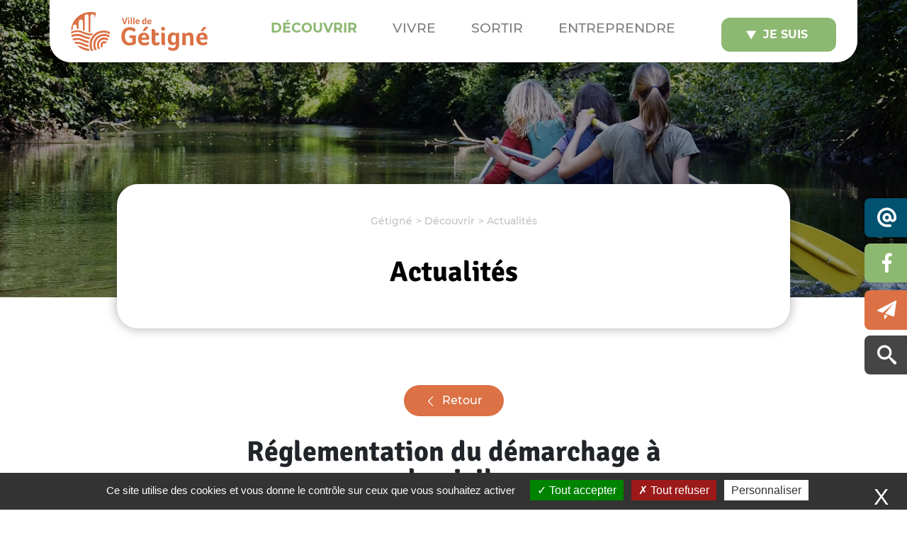

--- FILE ---
content_type: text/html; charset=utf-8
request_url: https://www.getigne.fr/decouvrir/actualites/539-reglementation-du-demarchage-a-domicile.html
body_size: 13490
content:

<!doctype html>
<html xml:lang="fr" lang="fr">

<head>
	<meta charset="utf-8">
	<meta http-equiv="X-UA-Compatible" content="IE=edge" />
    <meta name="viewport" content="width=device-width, initial-scale=1, shrink-to-fit=no">

		<title>Réglementation du démarchage à domicile</title>
		
		<script src="/script-jquery-3.2.1" type="text/javascript"></script>
<script src="/script-jquery-migrate" type="text/javascript"></script>
<script src="/scripts/dev/last_elements/getigne_last_elements.js" type="text/javascript"></script>
<script src="/scripts/dev/reservation_salle/datepicker.js" type="text/javascript"></script>
<script src="/scripts/dev/reservation_salle/datepicker-fr.js" type="text/javascript"></script>
<script src="/scripts/vendor/jquery.mask.min.js" type="text/javascript"></script>
<script src="/scripts/dev/traductions_fr.js" type="text/javascript"></script>
<script src="/core/2.16z/js/wom.js" type="text/javascript"></script>
<script src="/common_scripts/tarteaucitron/1.8.4/tarteaucitron.js" type="text/javascript"></script>
<script src="/common_scripts/tarteaucitron/1.8.4/header.js" type="text/javascript"></script>
		<link rel="canonical" href="https://www.getigne.fr/decouvrir/actualites/539-reglementation-du-demarchage-a-domicile.html" />

	
	<link rel="apple-touch-icon" sizes="180x180" href="/images/favicon/apple-touch-icon.png">
	<link rel="icon" type="image/png" sizes="32x32" href="/images/favicon/favicon-32x32.png">
	<link rel="icon" type="image/png" sizes="16x16" href="/images/favicon/favicon-16x16.png">
	<link rel="manifest" href="/images/favicon/site.webmanifest">
	<link rel="mask-icon" href="/images/favicon/safari-pinned-tab.svg" color="#5bbad5">
	<meta name="msapplication-TileColor" content="#da532c">
	<meta name="theme-color" content="#ffffff">

	
	<link href="/scripts/lib/vendor/mmenu-js-master/dist/mmenu.css" rel="stylesheet" />

	
	

	<script src="/scripts/lib/vendor/mmenu-js-master/dist/mmenu.js" defer="defer"></script>

	<script src="/scripts/scripts.min.js?ver=1.1" type="text/javascript" defer="defer" crossorigin="anonymous"></script>


</head>

<body class="layoutLeftContentRight actualites newsDetail page-defaut">

	<div id="my-page">


		<!--[if lte IE 9]><div class="alert alert-warning" role="alert"><div class="container"><p><strong>Attention ! </strong> Votre navigateur (Internet Explorer 8 ou inférieur) présente de sérieuses lacunes en terme de sécurité et de performances, dues à son obsolescence. En conséquence, ce site sera consultable mais de manière moins optimale qu'avec un navigateur récent&nbsp;:<br/> <a href="http://www.browserforthebetter.com/download.html" class="LinkOut">Internet&nbsp;Explorer&nbsp;10+</a>, <a href="http://www.mozilla.org/fr/firefox/new/" class="LinkOut">Firefox</a>, <a href="https://www.google.com/intl/fr/chrome/browser/" class="LinkOut">Chrome</a>, <a href="http://www.apple.com/fr/safari/" class="LinkOut">Safari</a>,...</p></div></div><![endif]-->

		<!--noindex-->
		<header class="header">
			<div class="container">

				<div class="navbar navbar-expand-lg navbar-light bg-faded" id="navigation">

					<a hreflang="fr" title="Mairie de Gétigné - " class="LinkIn logo navbar-brand" href="/">
						<img width="0" height="0" alt="Mairie de Gétigné - " src="[data-uri]" >
					</a>

					<div class="">
						<div class="header-gt">
							<div id="google_translate_element"></div>
						</div>

						<button id="mmenu--button" type="button">
							<span class="icon-buttonmobile"></span>
						</button>

						<nav class="" id="mainmenu">
								
<ul id="menu-main" class="navbar-nav">
  <li class="dropdown nav-item defaultmenu onlyMobile">
    <a href="https://www.getigne.fr/accueil/" title="Accueil" class="LinkIn nav-link dropdown-toggle" data-toggle="dropdown" aria-expanded="false">
      <span>Accueil</span>
      
    </a>

  </li>
  <li class="dropdown nav-item active decouvrir">
    <a href="https://www.getigne.fr/decouvrir/" title="Découvrir" class="LinkIn nav-link dropdown-toggle" data-toggle="dropdown" aria-expanded="false">
      <span>Découvrir</span>
      
    </a>

      <ul class="dropdown-menu" >
          <li class="nav-item dropdown dropdown-submenu defaultmenu histoire">
            <a href="https://www.getigne.fr/decouvrir/histoire/" class="LinkIn nav-link dropdown-toggle" data-toggle="dropdown" aria-expanded="false"><span>Histoire</span>
              </a>
        </li>
          <li class="nav-item dropdown dropdown-submenu defaultmenu patrimoine">
            <a href="https://www.getigne.fr/decouvrir/patrimoine/" class="LinkIn nav-link dropdown-toggle" data-toggle="dropdown" aria-expanded="false"><span>Patrimoine</span>
              </a>
        </li>
          <li class="nav-item dropdown dropdown-submenu defaultmenu pageSommaire">
            <a href="https://www.getigne.fr/decouvrir/tourisme/" class="LinkIn nav-link dropdown-toggle" data-toggle="dropdown" aria-expanded="false"><span>Tourisme</span>
              </a>
                <ul class="dropdown-menu" >
                        <li class="dropdown dropdown-submenu nav-item defaultmenu pays_du_vignoble_nantais">
                            <a href="https://www.getigne.fr/decouvrir/tourisme/pays-du-vignoble-nantais/" class="LinkIn nav-link dropdown-toggle" data-toggle="dropdown" aria-expanded="false"><span>Pays du vignoble Nantais</span></a>
                        </li>
                        <li class="dropdown dropdown-submenu nav-item defaultmenu circuits_de_randonnees_2">
                            <a href="https://www.getigne.fr/decouvrir/tourisme/circuits-de-randonnees/" class="LinkIn nav-link dropdown-toggle" data-toggle="dropdown" aria-expanded="false"><span>Circuits de randonnées</span></a>
                        </li>
                        <li class="dropdown dropdown-submenu nav-item defaultmenu copie_circuit_de_randonnees">
                            <a href="https://www.getigne.fr/decouvrir/tourisme/hebergements-touristiques/" class="LinkIn nav-link dropdown-toggle" data-toggle="dropdown" aria-expanded="false"><span>Hébergements touristiques</span></a>
                        </li>
                </ul>
        </li>
          <li class="nav-item dropdown dropdown-submenu defaultmenu jumelage">
            <a href="https://www.getigne.fr/decouvrir/jumelage/" class="LinkIn nav-link dropdown-toggle" data-toggle="dropdown" aria-expanded="false"><span>Jumelage</span>
              </a>
        </li>
          <li class="nav-item dropdown dropdown-submenu active actualites">
            <a href="https://www.getigne.fr/decouvrir/actualites/" class="LinkIn nav-link dropdown-toggle" data-toggle="dropdown" aria-expanded="false"><span>Actualités</span>
              </a>
        </li>
    </ul>
  </li>
  <li class="dropdown nav-item defaultmenu bigMenu">
    <a href="https://www.getigne.fr/vivre/" title="Vivre" class="LinkIn nav-link dropdown-toggle" data-toggle="dropdown" aria-expanded="false">
      <span>Vivre</span>
      
    </a>

      <ul class="dropdown-menu" >
          <li class="nav-item dropdown dropdown-submenu defaultmenu vie_municipale_et_citoyenne">
            <a href="https://www.getigne.fr/vivre/vie-municipale-et-citoyenne/" class="LinkIn nav-link dropdown-toggle" data-toggle="dropdown" aria-expanded="false"><span>Vie municipale et citoyenne</span>
              </a>
                <ul class="dropdown-menu" >
                        <li class="dropdown dropdown-submenu nav-item defaultmenu conseil_municipal_et_cr">
                            <a href="https://www.getigne.fr/vivre/vie-municipale-et-citoyenne/conseil-municipal/" class="LinkIn nav-link dropdown-toggle" data-toggle="dropdown" aria-expanded="false"><span>Conseil municipal</span></a>
                        </li>
                        <li class="dropdown dropdown-submenu nav-item defaultmenu publicite_des_actes">
                            <a href="https://www.getigne.fr/vivre/vie-municipale-et-citoyenne/publicite-des-actes/" class="LinkIn nav-link dropdown-toggle" data-toggle="dropdown" aria-expanded="false"><span>Publicité des actes</span></a>
                        </li>
                        <li class="dropdown dropdown-submenu nav-item defaultmenu clisson_sevre_et_maine_agglo">
                            <a href="https://www.getigne.fr/vivre/vie-municipale-et-citoyenne/clisson-sevre-et-maine-agglo/" class="LinkIn nav-link dropdown-toggle" data-toggle="dropdown" aria-expanded="false"><span>Clisson Sèvre et Maine Agglo</span></a>
                        </li>
                        <li class="dropdown dropdown-submenu nav-item defaultmenu conseil_municipal_des_jeunes">
                            <a href="https://www.getigne.fr/vivre/vie-municipale-et-citoyenne/conseil-municipal-des-jeunes/" class="LinkIn nav-link dropdown-toggle" data-toggle="dropdown" aria-expanded="false"><span>Conseil municipal des jeunes</span></a>
                        </li>
                        <li class="dropdown dropdown-submenu nav-item defaultmenu services_municipaux">
                            <a href="https://www.getigne.fr/vivre/vie-municipale-et-citoyenne/services-municipaux/" class="LinkIn nav-link dropdown-toggle" data-toggle="dropdown" aria-expanded="false"><span>Services municipaux</span></a>
                        </li>
                        <li class="dropdown dropdown-submenu nav-item defaultmenu police_municipale">
                            <a href="https://www.getigne.fr/vivre/vie-municipale-et-citoyenne/police-municipale/" class="LinkIn nav-link dropdown-toggle" data-toggle="dropdown" aria-expanded="false"><span>Police municipale</span></a>
                        </li>
                        <li class="dropdown dropdown-submenu nav-item defaultmenu subventions_associatives">
                            <a href="https://www.getigne.fr/vivre/vie-municipale-et-citoyenne/subventions-associatives/" class="LinkIn nav-link dropdown-toggle" data-toggle="dropdown" aria-expanded="false"><span>Subventions associatives</span></a>
                        </li>
                        <li class="dropdown dropdown-submenu nav-item defaultmenu recrutement">
                            <a href="https://www.getigne.fr/vivre/vie-municipale-et-citoyenne/recrutement/" class="LinkIn nav-link dropdown-toggle" data-toggle="dropdown" aria-expanded="false"><span>Recrutement</span></a>
                        </li>
                        <li class="dropdown dropdown-submenu nav-item defaultmenu copie_sinformer_et_communiquer">
                            <a href="https://www.getigne.fr/vivre/vie-municipale-et-citoyenne/marches-publics/" class="LinkIn nav-link dropdown-toggle" data-toggle="dropdown" aria-expanded="false"><span>Marchés publics</span></a>
                        </li>
                </ul>
        </li>
          <li class="nav-item dropdown dropdown-submenu defaultmenu actions_sociales_et_solidarites">
            <a href="https://www.getigne.fr/vivre/actions-sociales-et-solidarites/" class="LinkIn nav-link dropdown-toggle" data-toggle="dropdown" aria-expanded="false"><span>Actions sociales et solidarités</span>
              </a>
                <ul class="dropdown-menu" >
                        <li class="dropdown dropdown-submenu nav-item defaultmenu ccas">
                            <a href="https://www.getigne.fr/vivre/actions-sociales-et-solidarites/le-ccas-le-centre-communal-daction-sociale/" class="LinkIn nav-link dropdown-toggle" data-toggle="dropdown" aria-expanded="false"><span>Le CCAS, le Centre Communal d’Action Sociale</span></a>
                        </li>
                        <li class="dropdown dropdown-submenu nav-item defaultmenu ehpad_les_trois_clochers">
                            <a href="https://www.getigne.fr/vivre/actions-sociales-et-solidarites/ehpad-les-trois-clochers/" class="LinkIn nav-link dropdown-toggle" data-toggle="dropdown" aria-expanded="false"><span>EHPAD Les Trois Clochers</span></a>
                        </li>
                        <li class="dropdown dropdown-submenu nav-item defaultmenu clic_vallee_de_clisson">
                            <a href="https://www.getigne.fr/vivre/actions-sociales-et-solidarites/clic-vallee-de-clisson/" class="LinkIn nav-link dropdown-toggle" data-toggle="dropdown" aria-expanded="false"><span>CLIC Vallée de Clisson</span></a>
                        </li>
                        <li class="dropdown dropdown-submenu nav-item defaultmenu services_aux_seniors">
                            <a href="https://www.getigne.fr/vivre/actions-sociales-et-solidarites/services-aux-seniors/" class="LinkIn nav-link dropdown-toggle" data-toggle="dropdown" aria-expanded="false"><span>Services aux séniors</span></a>
                        </li>
                        <li class="dropdown dropdown-submenu nav-item defaultmenu transport_solidaire">
                            <a href="https://www.getigne.fr/vivre/actions-sociales-et-solidarites/transport-solidaire/" class="LinkIn nav-link dropdown-toggle" data-toggle="dropdown" aria-expanded="false"><span>Transport solidaire</span></a>
                        </li>
                </ul>
        </li>
          <li class="nav-item dropdown dropdown-submenu defaultmenu pageSommaire">
            <a href="https://www.getigne.fr/vivre/famille/" class="LinkIn nav-link dropdown-toggle" data-toggle="dropdown" aria-expanded="false"><span>Famille</span>
              </a>
                <ul class="dropdown-menu" >
                        <li class="dropdown dropdown-submenu nav-item defaultmenu pageSommaire">
                            <a href="https://www.getigne.fr/vivre/famille/projet-educatif-de-territoire/" class="LinkIn nav-link dropdown-toggle" data-toggle="dropdown" aria-expanded="false"><span>Projet éducatif de territoire</span></a>
                        </li>
                        <li class="dropdown dropdown-submenu nav-item defaultmenu pageSommaire">
                            <a href="https://www.getigne.fr/vivre/famille/petite-enfance-0-3-ans/" class="LinkIn nav-link dropdown-toggle" data-toggle="dropdown" aria-expanded="false"><span>Petite enfance (0-3 ans)</span></a>
                                <ul class="dropdown-menu">
                                        <li class="dropdown-submenu nav-item defaultmenu relais_petite_enfance">
                                            <a href="https://www.getigne.fr/vivre/famille/petite-enfance-0-3-ans/relais-petite-enfance/" class="LinkIn nav-link dropdown-toggle" data-toggle="dropdown" aria-expanded="false"><span>Relais Petite Enfance</span></a>
                                        </li>
                                        <li class="dropdown-submenu nav-item defaultmenu creche_multiaccueil">
                                            <a href="https://www.getigne.fr/vivre/famille/petite-enfance-0-3-ans/creches/" class="LinkIn nav-link dropdown-toggle" data-toggle="dropdown" aria-expanded="false"><span>Crèches</span></a>
                                        </li>
                                        <li class="dropdown-submenu nav-item defaultmenu copie_creche_multiaccueil">
                                            <a href="https://www.getigne.fr/vivre/famille/petite-enfance-0-3-ans/lieu-accueil-enfants-parents/" class="LinkIn nav-link dropdown-toggle" data-toggle="dropdown" aria-expanded="false"><span>Lieu Accueil Enfants Parents</span></a>
                                        </li>
                                </ul>
                        </li>
                        <li class="dropdown dropdown-submenu nav-item defaultmenu pageSommaire">
                            <a href="https://www.getigne.fr/vivre/famille/enfance-3-11-ans/" class="LinkIn nav-link dropdown-toggle" data-toggle="dropdown" aria-expanded="false"><span>Enfance (3-11 ans)</span></a>
                                <ul class="dropdown-menu">
                                        <li class="dropdown-submenu nav-item defaultmenu les_ecoles">
                                            <a href="https://www.getigne.fr/vivre/famille/enfance-3-11-ans/les-ecoles-maternelles-et-elementaires/" class="LinkIn nav-link dropdown-toggle" data-toggle="dropdown" aria-expanded="false"><span>Les écoles maternelles et élémentaires</span></a>
                                        </li>
                                        <li class="dropdown-submenu nav-item defaultmenu accueil_periscolaire">
                                            <a href="https://www.getigne.fr/vivre/famille/enfance-3-11-ans/accueil-periscolaire/" class="LinkIn nav-link dropdown-toggle" data-toggle="dropdown" aria-expanded="false"><span>Accueil périscolaire</span></a>
                                        </li>
                                        <li class="dropdown-submenu nav-item defaultmenu restaurant_scolaire">
                                            <a href="https://www.getigne.fr/vivre/famille/enfance-3-11-ans/restaurant-scolaire/" class="LinkIn nav-link dropdown-toggle" data-toggle="dropdown" aria-expanded="false"><span>Restaurant scolaire</span></a>
                                        </li>
                                        <li class="dropdown-submenu nav-item defaultmenu centre_de_loisirs_les_copains_dabord">
                                            <a href="https://www.getigne.fr/vivre/famille/enfance-3-11-ans/accueil-de-loisirs-les-copains-dabord/" class="LinkIn nav-link dropdown-toggle" data-toggle="dropdown" aria-expanded="false"><span>Accueil de Loisirs « Les Copains d’Abord »</span></a>
                                        </li>
                                        <li class="dropdown-submenu nav-item defaultmenu portail_famille">
                                            <a href="https://www.getigne.fr/vivre/famille/enfance-3-11-ans/portail-famille/" class="LinkIn nav-link dropdown-toggle" data-toggle="dropdown" aria-expanded="false"><span>Portail famille</span></a>
                                        </li>
                                        <li class="dropdown-submenu nav-item defaultmenu transports_scolaires">
                                            <a href="https://www.getigne.fr/vivre/famille/enfance-3-11-ans/les-transports-scolaires-aleop/" class="LinkIn nav-link dropdown-toggle" data-toggle="dropdown" aria-expanded="false"><span>Les transports scolaires ALEOP</span></a>
                                        </li>
                                </ul>
                        </li>
                        <li class="dropdown dropdown-submenu nav-item defaultmenu pageSommaire">
                            <a href="https://www.getigne.fr/vivre/famille/jeunesse-11-20-ans/" class="LinkIn nav-link dropdown-toggle" data-toggle="dropdown" aria-expanded="false"><span>Jeunesse (11-20 ans)</span></a>
                                <ul class="dropdown-menu">
                                        <li class="dropdown-submenu nav-item defaultmenu college_et_lycee">
                                            <a href="https://www.getigne.fr/vivre/famille/jeunesse-11-20-ans/colleges-et-lycees/" class="LinkIn nav-link dropdown-toggle" data-toggle="dropdown" aria-expanded="false"><span>Collèges et Lycées</span></a>
                                        </li>
                                        <li class="dropdown-submenu nav-item defaultmenu transports_aleop">
                                            <a href="https://www.getigne.fr/vivre/famille/jeunesse-11-20-ans/les-transports-scolaires-aleop/" class="LinkIn nav-link dropdown-toggle" data-toggle="dropdown" aria-expanded="false"><span>Les transports scolaires ALEOP</span></a>
                                        </li>
                                        <li class="dropdown-submenu nav-item defaultmenu espace_jeune_animaje">
                                            <a href="https://www.getigne.fr/vivre/famille/jeunesse-11-20-ans/l-espace-jeunes/" class="LinkIn nav-link dropdown-toggle" data-toggle="dropdown" aria-expanded="false"><span>L'Espace Jeunes</span></a>
                                        </li>
                                        <li class="dropdown-submenu nav-item defaultmenu mission_locale">
                                            <a href="https://www.getigne.fr/vivre/famille/jeunesse-11-20-ans/mission-locale/" class="LinkIn nav-link dropdown-toggle" data-toggle="dropdown" aria-expanded="false"><span>Mission locale</span></a>
                                        </li>
                                        <li class="dropdown-submenu nav-item defaultmenu dispositif_argent_de_poche">
                                            <a href="https://www.getigne.fr/vivre/famille/jeunesse-11-20-ans/dispositif-argent-de-poche/" class="LinkIn nav-link dropdown-toggle" data-toggle="dropdown" aria-expanded="false"><span>Dispositif argent de poche</span></a>
                                        </li>
                                </ul>
                        </li>
                </ul>
        </li>
          <li class="nav-item dropdown dropdown-submenu defaultmenu environnement">
            <a href="https://www.getigne.fr/vivre/environnement/" class="LinkIn nav-link dropdown-toggle" data-toggle="dropdown" aria-expanded="false"><span>Environnement</span>
              </a>
                <ul class="dropdown-menu" >
                        <li class="dropdown dropdown-submenu nav-item defaultmenu gestions_des_dechets">
                            <a href="https://www.getigne.fr/vivre/environnement/gestion-des-dechets/" class="LinkIn nav-link dropdown-toggle" data-toggle="dropdown" aria-expanded="false"><span>Gestion des déchets</span></a>
                        </li>
                        <li class="dropdown dropdown-submenu nav-item defaultmenu eau_et_aissainissement">
                            <a href="https://www.getigne.fr/vivre/environnement/eau-et-assainissement/" class="LinkIn nav-link dropdown-toggle" data-toggle="dropdown" aria-expanded="false"><span>Eau et assainissement</span></a>
                        </li>
                </ul>
        </li>
          <li class="nav-item dropdown dropdown-submenu defaultmenu magazine_municipal_getinfo">
            <a href="https://www.getigne.fr/vivre/magazine-municipal/" class="LinkIn nav-link dropdown-toggle" data-toggle="dropdown" aria-expanded="false"><span>Magazine municipal</span>
              </a>
        </li>
          <li class="nav-item dropdown dropdown-submenu defaultmenu sante">
            <a href="https://www.getigne.fr/vivre/sante/" class="LinkIn nav-link dropdown-toggle" data-toggle="dropdown" aria-expanded="false"><span>Santé</span>
              </a>
                <ul class="dropdown-menu" >
                        <li class="dropdown dropdown-submenu nav-item defaultmenu numeros_durgence">
                            <a href="https://www.getigne.fr/vivre/sante/numeros-durgence/" class="LinkIn nav-link dropdown-toggle" data-toggle="dropdown" aria-expanded="false"><span>Numéros d’urgence</span></a>
                        </li>
                        <li class="dropdown dropdown-submenu nav-item defaultmenu professionnels_de_sante">
                            <a href="https://www.getigne.fr/vivre/sante/professionnels-de-sante/" class="LinkIn nav-link dropdown-toggle" data-toggle="dropdown" aria-expanded="false"><span>Professionnels de santé</span></a>
                        </li>
                </ul>
        </li>
          <li class="nav-item dropdown dropdown-submenu defaultmenu demarches_administratives">
            <a href="https://www.getigne.fr/vivre/demarches-administratives/" class="LinkIn nav-link dropdown-toggle" data-toggle="dropdown" aria-expanded="false"><span>Démarches administratives</span>
              </a>
        </li>
          <li class="nav-item dropdown dropdown-submenu defaultmenu nouveaux_arrivants">
            <a href="https://www.getigne.fr/vivre/nouveaux-arrivants/" class="LinkIn nav-link dropdown-toggle" data-toggle="dropdown" aria-expanded="false"><span>Nouveaux arrivants</span>
              </a>
        </li>
    </ul>
  </li>
  <li class="dropdown nav-item defaultmenu sortir">
    <a href="https://www.getigne.fr/sortir/" title="Sortir" class="LinkIn nav-link dropdown-toggle" data-toggle="dropdown" aria-expanded="false">
      <span>Sortir</span>
      
    </a>

      <ul class="dropdown-menu" >
          <li class="nav-item dropdown dropdown-submenu defaultmenu agenda">
            <a href="https://www.getigne.fr/sortir/agenda/" class="LinkIn nav-link dropdown-toggle" data-toggle="dropdown" aria-expanded="false"><span>Agenda</span>
              </a>
        </li>
          <li class="nav-item dropdown dropdown-submenu defaultmenu billetterie">
            <a href="https://www.getigne.fr/sortir/billetterie/" class="LinkIn nav-link dropdown-toggle" data-toggle="dropdown" aria-expanded="false"><span>Billetterie</span>
              </a>
        </li>
          <li class="nav-item dropdown dropdown-submenu defaultmenu pageSommaire">
            <a href="https://www.getigne.fr/sortir/vie-culturelle/" class="LinkIn nav-link dropdown-toggle" data-toggle="dropdown" aria-expanded="false"><span>Vie culturelle</span>
              </a>
                <ul class="dropdown-menu" >
                        <li class="dropdown dropdown-submenu nav-item defaultmenu journees_du_patrimoine_festival_les_petites_chapelles">
                            <a href="https://www.getigne.fr/sortir/vie-culturelle/journees-du-patrimoine-festival-les-petites-chapelles/" class="LinkIn nav-link dropdown-toggle" data-toggle="dropdown" aria-expanded="false"><span>Journées du Patrimoine / Festival Les petites Chapelles</span></a>
                        </li>
                </ul>
        </li>
          <li class="nav-item dropdown dropdown-submenu defaultmenu bibliotheque_des_changes">
            <a href="https://www.getigne.fr/sortir/bibliotheque-des-changes/" class="LinkIn nav-link dropdown-toggle" data-toggle="dropdown" aria-expanded="false"><span>Bibliothèque des Changes</span>
              </a>
        </li>
          <li class="nav-item dropdown dropdown-submenu defaultmenu sports_et_loisirs">
            <a href="https://www.getigne.fr/sortir/associations/" class="LinkIn nav-link dropdown-toggle" data-toggle="dropdown" aria-expanded="false"><span>Associations</span>
              </a>
                <ul class="dropdown-menu" >
                        <li class="dropdown dropdown-submenu nav-item defaultmenu annuaire_des_associations">
                            <a href="https://www.getigne.fr/sortir/associations/annuaire-des-associations/" class="LinkIn nav-link dropdown-toggle" data-toggle="dropdown" aria-expanded="false"><span>Annuaire des associations</span></a>
                        </li>
                </ul>
        </li>
          <li class="nav-item dropdown dropdown-submenu defaultmenu pageSommaire">
            <a href="https://www.getigne.fr/sortir/locations-et-reservations-de-salles/" class="LinkIn nav-link dropdown-toggle" data-toggle="dropdown" aria-expanded="false"><span>Locations et réservations de salles</span>
              </a>
                <ul class="dropdown-menu" >
                        <li class="dropdown dropdown-submenu nav-item defaultmenu salle_villa">
                            <a href="https://www.getigne.fr/sortir/locations-et-reservations-de-salles/espace-bellevue/" class="LinkIn nav-link dropdown-toggle" data-toggle="dropdown" aria-expanded="false"><span>Espace Bellevue</span></a>
                        </li>
                        <li class="dropdown dropdown-submenu nav-item defaultmenu salle_du_vallon">
                            <a href="https://www.getigne.fr/sortir/locations-et-reservations-de-salles/salle-du-vallon/" class="LinkIn nav-link dropdown-toggle" data-toggle="dropdown" aria-expanded="false"><span>Salle du Vallon</span></a>
                        </li>
                        <li class="dropdown dropdown-submenu nav-item defaultmenu salle_pavillon">
                            <a href="https://www.getigne.fr/sortir/locations-et-reservations-de-salles/salle-de-la-butte/" class="LinkIn nav-link dropdown-toggle" data-toggle="dropdown" aria-expanded="false"><span>Salle de la Butte</span></a>
                        </li>
                        <li class="dropdown dropdown-submenu nav-item defaultmenu salle_la_butte">
                            <a href="https://www.getigne.fr/sortir/locations-et-reservations-de-salles/complexe-sportif/" class="LinkIn nav-link dropdown-toggle" data-toggle="dropdown" aria-expanded="false"><span>Complexe sportif</span></a>
                        </li>
                </ul>
        </li>
    </ul>
  </li>
  <li class="dropdown nav-item defaultmenu entreprendre">
    <a href="https://www.getigne.fr/entreprendre/" title="Entreprendre" class="LinkIn nav-link dropdown-toggle" data-toggle="dropdown" aria-expanded="false">
      <span>Entreprendre</span>
      
    </a>

      <ul class="dropdown-menu" >
          <li class="nav-item dropdown dropdown-submenu defaultmenu vie_economique">
            <a href="https://www.getigne.fr/entreprendre/vie-economique/" class="LinkIn nav-link dropdown-toggle" data-toggle="dropdown" aria-expanded="false"><span>Vie économique</span>
              </a>
                <ul class="dropdown-menu" >
                        <li class="dropdown dropdown-submenu nav-item defaultmenu decouvrir_la_vie_economique">
                            <a href="https://www.getigne.fr/entreprendre/vie-economique/decouvrir-la-vie-economique/" class="LinkIn nav-link dropdown-toggle" data-toggle="dropdown" aria-expanded="false"><span>Découvrir la vie économique</span></a>
                        </li>
                        <li class="dropdown dropdown-submenu nav-item defaultmenu carte_des_entreprises">
                            <a href="https://www.getigne.fr/entreprendre/vie-economique/carte-des-entreprises/" class="LinkIn nav-link dropdown-toggle" data-toggle="dropdown" aria-expanded="false"><span>Carte des entreprises</span></a>
                        </li>
                        <li class="dropdown dropdown-submenu nav-item defaultmenu lienExterne">
                            <a href="https://www.getigne.fr/entreprendre/vie-economique/entreprendre-dans-lagglo/" class="LinkIn nav-link dropdown-toggle" data-toggle="dropdown" aria-expanded="false"><span>Entreprendre dans l’agglo</span></a>
                        </li>
                </ul>
        </li>
          <li class="nav-item dropdown dropdown-submenu defaultmenu urbanisme">
            <a href="https://www.getigne.fr/entreprendre/urbanisme/" class="LinkIn nav-link dropdown-toggle" data-toggle="dropdown" aria-expanded="false"><span>Urbanisme</span>
              </a>
                <ul class="dropdown-menu" >
                        <li class="dropdown dropdown-submenu nav-item defaultmenu service_urbanisme">
                            <a href="https://www.getigne.fr/entreprendre/urbanisme/service-urbanisme/" class="LinkIn nav-link dropdown-toggle" data-toggle="dropdown" aria-expanded="false"><span>Service urbanisme</span></a>
                        </li>
                        <li class="dropdown dropdown-submenu nav-item defaultmenu plu">
                            <a href="https://www.getigne.fr/entreprendre/urbanisme/plu/" class="LinkIn nav-link dropdown-toggle" data-toggle="dropdown" aria-expanded="false"><span>PLU</span></a>
                        </li>
                </ul>
        </li>
          <li class="nav-item dropdown dropdown-submenu defaultmenu pageSommaire">
            <a href="https://www.getigne.fr/entreprendre/grands-projets/" class="LinkIn nav-link dropdown-toggle" data-toggle="dropdown" aria-expanded="false"><span>Grands projets</span>
              </a>
                <ul class="dropdown-menu" >
                        <li class="dropdown dropdown-submenu nav-item defaultmenu maison_de_l_enfance">
                            <a href="https://www.getigne.fr/entreprendre/grands-projets/maison-de-l-enfance/" class="LinkIn nav-link dropdown-toggle" data-toggle="dropdown" aria-expanded="false"><span>Maison de l'enfance</span></a>
                        </li>
                        <li class="dropdown dropdown-submenu nav-item defaultmenu passerelle_cugand_getigne">
                            <a href="https://www.getigne.fr/entreprendre/grands-projets/passerelle/" class="LinkIn nav-link dropdown-toggle" data-toggle="dropdown" aria-expanded="false"><span>Passerelle Cugand-Gétigné</span></a>
                        </li>
                        <li class="dropdown dropdown-submenu nav-item defaultmenu plan_guide">
                            <a href="https://www.getigne.fr/entreprendre/grands-projets/cur-de-bourg/" class="LinkIn nav-link dropdown-toggle" data-toggle="dropdown" aria-expanded="false"><span>Cœur de bourg</span></a>
                        </li>
                </ul>
        </li>
    </ul>
  </li>
  <li class="dropdown nav-item defaultmenu specialItem">
    <a href="https://www.getigne.fr/je-suis/" title="Je suis" class="LinkIn nav-link dropdown-toggle" data-toggle="dropdown" aria-expanded="false">
      <span>Je suis</span>
      
    </a>

      <ul class="dropdown-menu" >
          <li class="nav-item dropdown dropdown-submenu defaultmenu un_habitant">
            <a href="https://www.getigne.fr/je-suis/un-habitant/" class="LinkIn nav-link dropdown-toggle" data-toggle="dropdown" aria-expanded="false"><span>Un habitant</span>
              </a>
        </li>
          <li class="nav-item dropdown dropdown-submenu defaultmenu un_futur_habitant">
            <a href="https://www.getigne.fr/je-suis/un-futur-habitant/" class="LinkIn nav-link dropdown-toggle" data-toggle="dropdown" aria-expanded="false"><span>Un futur habitant</span>
              </a>
        </li>
          <li class="nav-item dropdown dropdown-submenu defaultmenu une_entreprise">
            <a href="https://www.getigne.fr/je-suis/une-entreprise/" class="LinkIn nav-link dropdown-toggle" data-toggle="dropdown" aria-expanded="false"><span>Une entreprise</span>
              </a>
        </li>
          <li class="nav-item dropdown dropdown-submenu defaultmenu une_association">
            <a href="https://www.getigne.fr/je-suis/une-association/" class="LinkIn nav-link dropdown-toggle" data-toggle="dropdown" aria-expanded="false"><span>Une association</span>
              </a>
        </li>
    </ul>
  </li>
</ul>

						</nav>
					</div>
				</div>
			</div>
		</header>



		<div class="content">

				<main id="main" class="main">
					<!--noindex-->
						<nav class="nav-main"></nav>
					<div class="pageDefaut--headerImg">
						<div class="cover">
							<img src="/media/2000-*-9999/mairie_de_getigne_bandeau.webp" alt="mairie-de-getigne-bandeau"  />
						</div>
						<div class="pageDefaut--headerImg-title">
							<div class="container">
								<div class="row justify-content-center">
									<div class="col-lg-10 pageDefaut--headerImg-title-bloc">
										





<ol class="breadcrumb">
		<li class="breadcrumb-item">
<span><a title="Gétigné" href="https://www.getigne.fr/" lang="fr" class="LinkIn"><span>Gétigné</span></a></span>
</li>
		<li class="breadcrumb-item">
<span><a title="Découvrir" href="https://www.getigne.fr/decouvrir/" lang="fr" class="LinkIn"><span>Découvrir</span></a></span>
</li>
		<li class="breadcrumb-item">
<span><a title="Actualités" href="https://www.getigne.fr/decouvrir/actualites/" lang="fr" class="LinkIn"><span>Actualités</span></a></span>
</li>
		<li class="breadcrumb-item"><script type="application/ld+json">{"@context":"https://schema.org","@type":"BreadcrumbList","itemListElement":[{"@type":"ListItem","position":1,"name":"G\u00e9tign\u00e9","item":"https://www.getigne.fr/"},{"@type":"ListItem","position":2,"name":"D\u00e9couvrir","item":"https://www.getigne.fr/decouvrir/"},{"@type":"ListItem","position":3,"name":"Actualit\u00e9s","item":"https://www.getigne.fr/decouvrir/actualites/"}]}</script></li>
</ol>

										
										
										
											<h1>
    Actualités
</h1>
										
										<div class="description">
											
    <p>Restez au courant des actualit&eacute;s de la commune : travaux, &eacute;v&eacute;nements, environnement, citoyennet&eacute; ...</p>

<p>Vous pouvez aussi retrouver les informations g&eacute;tignoises <a href="https://www.facebook.com/mairiegetigne/" target="_blank">sur la page Facebook</a> de la commune ou tous les deux mois sur le bulletin municipal.</p>


										</div>
									</div>
								</div>
							</div>
						</div>
					</div>
					<!--/noindex-->

					
<article class="news-detail">
	<div class="container">

		<div class="news-detail--intro">
			<a href="./" class="LinkIn btn btn-primary article-nav--back btn-back" title="Retour">Retour</a>
			<h2 class="news-detail--title">
				Réglementation du démarchage à domicile
			</h2>
			<p class="news-detail--date">27/02/2024</p>
			<span class="icon-separateur3"></span>
		</div>


		<div class="media mb-4">
			<div class="news-detail--img align-self-center mb-2 mb-sm-0 mr-3 media-img"><img src="/media/2000-*-9999/reglementation-demarchage.jpg" alt="Réglementation démarchage"  /></div>
			<div class="media-body">
				<div class="news-detail--desc"><p>
Un nouvel arrêté municipal relatif démarchage à domicile a été mis en place. 
</p></div>
			</div>
		</div>

		<h1>Réglementation du démarchage à domicile</h1>
  <div class="bloc-simple clearfix">

        <div class="code_html"><p style="margin:0in;font-family:Calibri;font-size:11.0pt">Consid&eacute;rant qu&rsquo;en raison de la multiplication des faits de pratiques commerciales trompeuses, usurpation d&rsquo;identit&eacute; de titre ou de qualit&eacute; et autres abus de faiblesse &agrave; l&rsquo;encontre des personnes les plus vuln&eacute;rables, il y a lieu de r&eacute;glementer sur l&rsquo;ensemble du territoire de la commune le d&eacute;marchage &agrave; domicile et les d&eacute;marches visant &agrave; l&rsquo;&eacute;tablissement de contrats de vente ou de prestations de services conclus en dehors d&rsquo;un &eacute;tablissement commercial, et ce aux fins de garantir la tranquillit&eacute; publique et la protection des personnes.</p>

<p style="margin:0in;font-family:Calibri;font-size:11.0pt">&nbsp;</p>

<p class="text-aditor-accroche" style="margin: 0in; font-family: Calibri; font-size: 11pt;">&bull; Pour consulter le document en ligne : <a href="/media/arrete-police-demarchage.pdf" hreflang="fr" title="Arrêté police - Démarchage" class="LinkFile">Arr&ecirc;t&eacute; police - D&eacute;marchage</a></p>

<p class="text-aditor-accroche" style="margin: 0in; font-family: Calibri; font-size: 11pt;">&bull; Pour faire votre d&eacute;claration : <a href="/media/declaration-de-demarchage.pdf" hreflang="fr" title="téléchargez et complétez le formulaire" class="LinkFile">t&eacute;l&eacute;chargez et compl&eacute;tez le formulaire</a> puis retournez le par courriel, courrier postal en recommand&eacute; avec accus&eacute; de r&eacute;ception, ou en mains propres &agrave; la mairie, ou &agrave; la Police Municipale.</p>
</div>


  </div>





		

		<nav role="Navigation entre actualités" class="article-nav">
			<ul class="article-nav--pager list-unstyled row justify-content-center">
	                <li class="article-nav--pager--item col-auto mb-2"><a href="572-operation-tranquillite-vacances.html" hreflang="fr" title="Opération Tranquillité Vacances" class="LinkIn btn btn-primary btn-prev article-nav--pager--link" >Pr&eacute;c&eacute;dent</a></li>

	                <li class="article-nav--pager--item col-auto"><a href="15-jdc-journee-de-defense-et-citoyennete.html" hreflang="fr" title="JDC : Journée de Défense et Citoyenneté" class="LinkIn btn btn-primary btn-next article-nav--pager--link">Suivant</a></li>
	        </ul>

	    </nav>
	    
	    

		<div class="news-detail--others">
			<h2>Ca pourrait vous intéresser</h2>
			<div class="box box-mu box-mu_specif ">
        <p class="box--title box-mu--title"></p>

        <div class="box-mu--list row">
                <div class="col-lg-4">
                    <article class="box-mu--item card actuResum">
                        <a href="https://www.getigne.fr/decouvrir/actualites/612-vœux-a-la-population.html" class="box-mu--link">

                                <div class="box-mu--img card-img-top cover">
                                    <img src="/media/2000-*-9999/voeux.png" alt="voeux"/>
                                </div>

                            <div class="box-mu--content card-body">
                                    <h3 class="box-mu-item--title card-title">Vœux à la population</h3>
                                <p class="box-mu--date card-text">
                                        09/01/26
                                   
                                    
                                </p>

                                    <div class="box-mu--desc card-text"><p>Les vœux du maire à la population se dérouleront le vendredi 9 ...</p></div>
                                

                                <p class="seeMore">En savoir plus ></p>
                            </div>
                        </a>
                    </article>
                </div>
                <div class="col-lg-4">
                    <article class="box-mu--item card actuResum">
                        <a href="https://www.getigne.fr/decouvrir/actualites/704-recensement-de-la-population.html" class="box-mu--link">

                                <div class="box-mu--img card-img-top cover">
                                    <img src="/media/2000-*-9999/recensement-2026.jpg" alt="recensement 2026"/>
                                </div>

                            <div class="box-mu--content card-body">
                                    <h3 class="box-mu-item--title card-title">Recensement de la population</h3>
                                <p class="box-mu--date card-text">
                                        02/01/26
                                   
                                    
                                </p>

                                    <div class="box-mu--desc card-text"><p>En 2026, la commune de Gétigné est concernée par le recensement de ...</p></div>
                                

                                <p class="seeMore">En savoir plus ></p>
                            </div>
                        </a>
                    </article>
                </div>
                <div class="col-lg-4">
                    <article class="box-mu--item card actuResum">
                        <a href="https://www.getigne.fr/decouvrir/actualites/703-fermetures-excetionnelles.html" class="box-mu--link">

                                <div class="box-mu--img card-img-top cover">
                                    <img src="/media/2000-*-9999/fermeture-mairie-1.png" alt="fermeture mairie"/>
                                </div>

                            <div class="box-mu--content card-body">
                                    <h3 class="box-mu-item--title card-title">Fermetures excetionnelles</h3>
                                <p class="box-mu--date card-text">
                                        22/12/25
                                   
                                    
                                </p>

                                    <div class="box-mu--desc card-text"><p>Les mercredis après-midi 25 et 31 décembre 2025</p></div>
                                

                                <p class="seeMore">En savoir plus ></p>
                            </div>
                        </a>
                    </article>
                </div>
        </div>


</div>

		</div>

	</div>

</article>


					
				</main>

				<aside class="right-bar">
					
					<div class="box box-links box-sticky">
    <ul class="box-links--list list-unstyled">
        
            <li class="box-links--item contact">
                <a href="https://www.getigne.fr/contact/" title="Contactez-nous"  class="LinkIn box-links--link ">
                    <span class="icon-at"></span>
                    <p class="box-links--label">Contactez-nous</p>
                </a>
            </li>
        
        
            <li class="box-links--item facebook">
                <a href="https://www.facebook.com/mairiegetigne/" title="Facebook"  class="LinkOut box-links--link " target="_blank">
                    
                    <span class="icon-facebook1"></span>
                    <p class="box-links--label">Facebook</p>
                </a>
            </li>
        
        
            <li class="box-links--item news">
                <a href="https://www.getigne.fr/" title="Je m'inscris à la newsletter"  class="LinkIn box-links--link ">
                    <span class="icon-paper-plane"></span>
                    <p class="box-links--label">Je m'inscris<br/>à la newsletter</p>
                </a>
            </li>
        
        <li class="box-links--item search">
            <a href="https://www.getigne.fr/#searchBloc" class="LinkIn box-links--link ">
                <span class="icon-search"></span>
                <p class="box-links--label">Recherche</p>
            </a>
        </li>
        
        
        
        
        
    </ul>
    </div>

				</aside>
		</div>

		<!--noindex-->
		<footer class="footer">
			<div class="footer--blocOne">
				<div class="container">
					<div class="row justify-content-center">
						<div class="col-lg-10">
							<div class="row align-items-center footer--blocOne-elements">
								
								<div class="box box-highlight footer--box-newsletter col-lg-8">
    <p><strong>Newsletter</strong></p>

<p>Restez au courant des derni&egrave;res<br />
actualit&eacute;s de G&eacute;tign&eacute; !</p>

    <span class="icon-separateur1"></span>
</div>

							    <div class="col-lg-4">
									
<div class="box box-nl containe">
	<p class="box--title">Inscription à la newsletter</p>
	<p class="box-nl--desc">Pour vous inscrire à la newsletter, merci de renseigner les informations ci-dessous.</p>

	<div class="form">

		<form class="box-nl--form form-inline" method="post" action="https://www.getigne.fr/newsletters.html">
			<div class="form-group">
				<label for="NewsLettersSubscribeMail" class="box-nl--label control-label">E-mail :</label>
				<input type="email" name="NewsLettersSubscribeMail" id="NewsLettersSubscribeMail" placeholder="E-mail" class="box-nl--input form-control"/>
			</div>
			
			<button type="submit" class="btn btn-primary littleBR third box-nl--submit">Je m'inscris !</button>
		</form>

	</div>

</div>

							    </div>
							</div>
						</div>
					</div>
				</div>
			</div>
			<div class="footer--blocTwo">
				<div class="container">
					<div class="row">
						<div class="col-lg-4">
							
							<address class="box box-coordinates footer--box-coordonnees">
    <img src="/images/logo-white.svg" alt="Mairie de Gétigné - " />
    
        <div class="box-coordinates--address">
            <p>H&ocirc;tel de Ville<br />
4 Rue du Pont Jean Vay<br />
44190 G&Eacute;TIGN&Eacute;</p>

        </div>
    

    <p class="box-coordinates--numbers">
        
            <a href="tel:0240360707" title="Nous appeler" class="box-coordinates--phone box-coordinates--link kpi_click_phone">
                <span class="icon-phone-call"></span> 02 40 36 07 07</a>
        

        
    </p>

    

    
        <a class="box-coordinates--link" title="Nous contacter" href="https://www.getigne.fr/contact/">
            <span class="icon-mail1"></span>Contactez-nous
        </a>
    

    

</address>

						</div>
						<div class="col-lg-4">
							
							<div class="box box-highlight footer--box-horaires">
    <div class="box-highlight--desc">
        <span class="icon-horaire"></span>
        <div class="elems">
            <p>La mairie vous accueille<br />
du<strong> lundi au vendredi&nbsp;</strong><br />
de <strong>9h &agrave; 12h</strong> et de <strong>14h &agrave; 17h30</strong><br />
(ferm&eacute;e le mardi et le jeudi apr&egrave;s-midi)<br />
et le samedi (Service &eacute;tat civil) de <strong>9h &agrave; 12h</strong></p>

        </div>
    </div>
    
    
        <div class="footer--box-horaires-extranet footer--box-horaires-extranet_1">
            <a class="footer--box-horaires-btn btn btn-primary" href="https://www.getigne.fr/extranet/"  target="_blank">Extranet</a>
        </div>
    
    
</div>

						</div>
						<div class="col-lg-4 footer--blocTwo-widgets">
							
							<div class="box box-highlight footer--box-plan">
    <div class="box-highlight--desc"><p><a href="/media/plana3-getigne-bd-2019.pdf" hreflang="fr" target="_blank" title="Télécharger leplan de la ville">T&eacute;l&eacute;charger le<br />
plan de la ville</a></p>
</div>
    
    
    
</div>

							
							<div class="box box-social footer--box-rs">
    <p class="box--title box-social--title">Suivez-nous</p>
    <ul class="box-social--list list-unstyled">
        
            <li class="box-social--item">
                <a href="https://www.facebook.com/mairiegetigne/" target="_blank" title="Facebook" class="box-social--link kpi_rs_click">
                    <span class="icon-facebook1"></span>
                    <span class="sr-only kpi_rs_child">Facebook</span>
                </a>
            </li>
        

        

        

        

        

        

        

        

        

        
    </ul>

    <div class="footer--box-horaires-extranet footer--box-horaires-extranet_2">
        <a href="https://www.getigne.fr/extranet/" class="footer--box-horaires-btn btn btn-primary" target="_blank">Extranet</a>
    </div>

</div>

						</div>
					</div>
				</div>
			</div>
			<div class="footer--blocThree">
				<div class="container">
					
					<div class="box box-highlight footer--box-links">

    <div class="box-highlight--desc"><p style="text-align: center;"><a href="https://www.getigne.fr/mentions-legales/" hreflang="fr" title="Mentions légales">Mentions l&eacute;gales</a>&nbsp;-&nbsp;<a href="https://www.getigne.fr/plan-du-site/" hreflang="fr" title="Plan du site">Plan du site</a>&nbsp;-&nbsp;<a href="https://www.getigne.fr/exercez-vos-droits/" hreflang="fr" title="Exercez vos droits">Exercez vos droits</a>&nbsp;-&nbsp; <a href="https://www.getigne.fr/donnees-personnelles/" hreflang="fr" title="Données personnelles">Donn&eacute;es personnelles</a>&nbsp;- Copyright &copy; G&eacute;tign&eacute; - R&eacute;alisation : <a href="https://www.zandko.fr/" rel="nofollow" target="_blank">Z&amp;Ko</a></p>
</div>
    
    
    
</div>

				</div>
			</div>
		</footer>
		<!--/noindex-->

			<link rel="stylesheet" href="/modeles/fr/defaut/css/styles.css?mtime=1711114616" media="screen"  crossorigin="anonymous"/><link rel="stylesheet" href="/modeles/fr/defaut/css/print.css?mtime=1711114616" media="print"  crossorigin="anonymous"/><link rel="stylesheet" href="/common_scripts/tarteaucitron/1.8.4/css/tarteaucitron.css" media="screen"  crossorigin="anonymous"/>

		
		<div id="overDiv" style="position:absolute;visibility:hidden;z-index:1000;top:-100%;" >&nbsp;</div>

		
		

		
		
		<script src="/scripts/zephyr/configurathor.js" defer="defer"></script>
		<script type="text/javascript" src="//translate.google.com/translate_a/element.js?cb=googleTranslateElementInit"></script>
		<script type="text/javascript">
			function googleTranslateElementInit() {
				new google.translate.TranslateElement({pageLanguage: 'fr', includedLanguages: 'en', layout: google.translate.TranslateElement.InlineLayout.SIMPLE}, 'google_translate_element');
			}
		</script>
	</div>

<script type="text/javascript">
				<!--
					(tarteaucitron.job = tarteaucitron.job || []).push("googletagmanager");(tarteaucitron.job = tarteaucitron.job || []).push("recaptcha");var tarteaucitronForceLanguage = "fr"
				//-->
				</script></body>
</html>


--- FILE ---
content_type: text/css
request_url: https://www.getigne.fr/modeles/fr/defaut/css/styles.css?mtime=1711114616
body_size: 46752
content:
@charset "UTF-8";
/*	--------------------------------------------------
	--------------------------------------------------

	Project			: xxx
	Creation date	: xx/xxx
	By				: xxx/xx

	--------------------------------------------------
	--------------------------------------------------*/
/*!
 * Bootstrap v4.0.0 (https://getbootstrap.com)
 * Copyright 2011-2018 The Bootstrap Authors
 * Copyright 2011-2018 Twitter, Inc.
 * Licensed under MIT (https://github.com/twbs/bootstrap/blob/master/LICENSE)
 */
@import "jquery-ui.min.css";
:root {
  --blue: #007bff;
  --indigo: #6610f2;
  --purple: #6f42c1;
  --pink: #e83e8c;
  --red: #dc3545;
  --orange: #fd7e14;
  --yellow: #ffc107;
  --green: #28a745;
  --teal: #20c997;
  --cyan: #17a2b8;
  --white: #fff;
  --gray: #6c757d;
  --gray-dark: #343a40;
  --primary: #DB7144;
  --secondary: #8DB872;
  --success: #28a745;
  --info: #17a2b8;
  --warning: #ffc107;
  --danger: #dc3545;
  --light: #f8f9fa;
  --dark: #343a40;
  --breakpoint-xs: 0;
  --breakpoint-sm: 576px;
  --breakpoint-md: 768px;
  --breakpoint-lg: 992px;
  --breakpoint-xl: 1200px;
  --font-family-sans-serif: -apple-system, BlinkMacSystemFont, "Segoe UI", Roboto, "Helvetica Neue", Arial, sans-serif, "Apple Color Emoji", "Segoe UI Emoji", "Segoe UI Symbol";
  --font-family-monospace: SFMono-Regular, Menlo, Monaco, Consolas, "Liberation Mono", "Courier New", monospace;
}

*,
*::before,
*::after {
  box-sizing: border-box;
}

html {
  font-family: sans-serif;
  line-height: 1.15;
  -webkit-text-size-adjust: 100%;
  -ms-text-size-adjust: 100%;
  -ms-overflow-style: scrollbar;
  -webkit-tap-highlight-color: rgba(0, 0, 0, 0);
}

@-ms-viewport {
  width: device-width;
}
article, aside, dialog, figcaption, figure, footer, header, hgroup, main, nav, section {
  display: block;
}

body {
  margin: 0;
  font-family: -apple-system, BlinkMacSystemFont, "Segoe UI", Roboto, "Helvetica Neue", Arial, sans-serif, "Apple Color Emoji", "Segoe UI Emoji", "Segoe UI Symbol";
  font-size: 1rem;
  font-weight: 400;
  line-height: 1.5;
  color: #212529;
  text-align: left;
  background-color: #fff;
}

[tabindex="-1"]:focus {
  outline: 0 !important;
}

hr {
  box-sizing: content-box;
  height: 0;
  overflow: visible;
}

h1, h2, h3, h4, h5, h6 {
  margin-top: 0;
  margin-bottom: 0.5rem;
}

p {
  margin-top: 0;
  margin-bottom: 1rem;
}

abbr[title],
abbr[data-original-title] {
  text-decoration: underline;
  text-decoration: underline dotted;
  cursor: help;
  border-bottom: 0;
}

address {
  margin-bottom: 1rem;
  font-style: normal;
  line-height: inherit;
}

ol,
ul,
dl {
  margin-top: 0;
  margin-bottom: 1rem;
}

ol ol,
ul ul,
ol ul,
ul ol {
  margin-bottom: 0;
}

dt {
  font-weight: 700;
}

dd {
  margin-bottom: 0.5rem;
  margin-left: 0;
}

blockquote {
  margin: 0 0 1rem;
}

dfn {
  font-style: italic;
}

b,
strong {
  font-weight: bolder;
}

small {
  font-size: 80%;
}

sub,
sup {
  position: relative;
  font-size: 75%;
  line-height: 0;
  vertical-align: baseline;
}

sub {
  bottom: -0.25em;
}

sup {
  top: -0.5em;
}

a {
  color: #DB7144;
  text-decoration: none;
  background-color: transparent;
  -webkit-text-decoration-skip: objects;
}
a:hover {
  color: #b14c22;
  text-decoration: underline;
}

a:not([href]):not([tabindex]) {
  color: inherit;
  text-decoration: none;
}
a:not([href]):not([tabindex]):hover, a:not([href]):not([tabindex]):focus {
  color: inherit;
  text-decoration: none;
}
a:not([href]):not([tabindex]):focus {
  outline: 0;
}

pre,
code,
kbd,
samp {
  font-family: monospace, monospace;
  font-size: 1em;
}

pre {
  margin-top: 0;
  margin-bottom: 1rem;
  overflow: auto;
  -ms-overflow-style: scrollbar;
}

figure {
  margin: 0 0 1rem;
}

img {
  vertical-align: middle;
  border-style: none;
}

svg:not(:root) {
  overflow: hidden;
}

table {
  border-collapse: collapse;
}

caption {
  padding-top: 0.75rem;
  padding-bottom: 0.75rem;
  color: #6c757d;
  text-align: left;
  caption-side: bottom;
}

th {
  text-align: inherit;
}

label {
  display: inline-block;
  margin-bottom: 0.5rem;
}

button {
  border-radius: 0;
}

button:focus {
  outline: 1px dotted;
  outline: 5px auto -webkit-focus-ring-color;
}

input,
button,
select,
optgroup,
textarea {
  margin: 0;
  font-family: inherit;
  font-size: inherit;
  line-height: inherit;
}

button,
input {
  overflow: visible;
}

button,
select {
  text-transform: none;
}

button,
html [type=button],
[type=reset],
[type=submit] {
  -webkit-appearance: button;
}

button::-moz-focus-inner,
[type=button]::-moz-focus-inner,
[type=reset]::-moz-focus-inner,
[type=submit]::-moz-focus-inner {
  padding: 0;
  border-style: none;
}

input[type=radio],
input[type=checkbox] {
  box-sizing: border-box;
  padding: 0;
}

input[type=date],
input[type=time],
input[type=datetime-local],
input[type=month] {
  -webkit-appearance: listbox;
}

textarea {
  overflow: auto;
  resize: vertical;
}

fieldset {
  min-width: 0;
  padding: 0;
  margin: 0;
  border: 0;
}

legend {
  display: block;
  width: 100%;
  max-width: 100%;
  padding: 0;
  margin-bottom: 0.5rem;
  font-size: 1.5rem;
  line-height: inherit;
  color: inherit;
  white-space: normal;
}

progress {
  vertical-align: baseline;
}

[type=number]::-webkit-inner-spin-button,
[type=number]::-webkit-outer-spin-button {
  height: auto;
}

[type=search] {
  outline-offset: -2px;
  -webkit-appearance: none;
}

[type=search]::-webkit-search-cancel-button,
[type=search]::-webkit-search-decoration {
  -webkit-appearance: none;
}

::-webkit-file-upload-button {
  font: inherit;
  -webkit-appearance: button;
}

output {
  display: inline-block;
}

summary {
  display: list-item;
  cursor: pointer;
}

template {
  display: none;
}

[hidden] {
  display: none !important;
}

h1, h2, h3, h4, h5, h6,
.h1, .h2, .h3, .h4, .h5, .h6 {
  margin-bottom: 0.5rem;
  font-family: inherit;
  font-weight: 500;
  line-height: 1.2;
  color: inherit;
}

h1, .h1 {
  font-size: 2.5rem;
}

h2, .h2 {
  font-size: 2rem;
}

h3, .h3 {
  font-size: 1.75rem;
}

h4, .h4 {
  font-size: 1.5rem;
}

h5, .h5 {
  font-size: 1.25rem;
}

h6, .h6 {
  font-size: 1rem;
}

.lead {
  font-size: 1.25rem;
  font-weight: 300;
}

.display-1 {
  font-size: 6rem;
  font-weight: 300;
  line-height: 1.2;
}

.display-2 {
  font-size: 5.5rem;
  font-weight: 300;
  line-height: 1.2;
}

.display-3 {
  font-size: 4.5rem;
  font-weight: 300;
  line-height: 1.2;
}

.display-4 {
  font-size: 3.5rem;
  font-weight: 300;
  line-height: 1.2;
}

hr {
  margin-top: 1rem;
  margin-bottom: 1rem;
  border: 0;
  border-top: 1px solid rgba(0, 0, 0, 0.1);
}

small,
.small {
  font-size: 80%;
  font-weight: 400;
}

mark,
.mark {
  padding: 0.2em;
  background-color: #fcf8e3;
}

.list-unstyled {
  padding-left: 0;
  list-style: none;
}

.list-inline {
  padding-left: 0;
  list-style: none;
}

.list-inline-item {
  display: inline-block;
}
.list-inline-item:not(:last-child) {
  margin-right: 0.5rem;
}

.initialism {
  font-size: 90%;
  text-transform: uppercase;
}

.blockquote {
  margin-bottom: 1rem;
  font-size: 1.25rem;
}

.blockquote-footer {
  display: block;
  font-size: 80%;
  color: #6c757d;
}
.blockquote-footer::before {
  content: "— ";
}

.img-fluid {
  max-width: 100%;
  height: auto;
}

.img-thumbnail {
  padding: 0.25rem;
  background-color: #fff;
  border: 1px solid #dee2e6;
  border-radius: 0.25rem;
  max-width: 100%;
  height: auto;
}

.figure {
  display: inline-block;
}

.figure-img {
  margin-bottom: 0.5rem;
  line-height: 1;
}

.figure-caption {
  font-size: 90%;
  color: #6c757d;
}

code,
kbd,
pre,
samp {
  font-family: SFMono-Regular, Menlo, Monaco, Consolas, "Liberation Mono", "Courier New", monospace;
}

code {
  font-size: 87.5%;
  color: #e83e8c;
  word-break: break-word;
}
a > code {
  color: inherit;
}

kbd {
  padding: 0.2rem 0.4rem;
  font-size: 87.5%;
  color: #fff;
  background-color: #212529;
  border-radius: 0.2rem;
}
kbd kbd {
  padding: 0;
  font-size: 100%;
  font-weight: 700;
}

pre {
  display: block;
  font-size: 87.5%;
  color: #212529;
}
pre code {
  font-size: inherit;
  color: inherit;
  word-break: normal;
}

.pre-scrollable {
  max-height: 340px;
  overflow-y: scroll;
}

.container {
  width: 100%;
  padding-right: 15px;
  padding-left: 15px;
  margin-right: auto;
  margin-left: auto;
}
@media (min-width: 576px) {
  .container {
    max-width: 540px;
  }
}
@media (min-width: 768px) {
  .container {
    max-width: 720px;
  }
}
@media (min-width: 992px) {
  .container {
    max-width: 960px;
  }
}
@media (min-width: 1200px) {
  .container {
    max-width: 1140px;
  }
}

.container-fluid {
  width: 100%;
  padding-right: 15px;
  padding-left: 15px;
  margin-right: auto;
  margin-left: auto;
}

.row {
  display: flex;
  flex-wrap: wrap;
  margin-right: -15px;
  margin-left: -15px;
}

.no-gutters {
  margin-right: 0;
  margin-left: 0;
}
.no-gutters > .col,
.no-gutters > [class*=col-] {
  padding-right: 0;
  padding-left: 0;
}

.col-xl,
.col-xl-auto, .col-xl-12, .col-xl-11, .col-xl-10, .col-xl-9, .col-xl-8, .col-xl-7, .col-xl-6, .col-xl-5, .col-xl-4, .col-xl-3, .col-xl-2, .col-xl-1, .col-lg,
.col-lg-auto, .col-lg-12, .col-lg-11, .col-lg-10, .col-lg-9, .col-lg-8, .col-lg-7, .col-lg-6, .col-lg-5, .col-lg-4, .col-lg-3, .col-lg-2, .col-lg-1, .col-md,
.col-md-auto, .col-md-12, .col-md-11, .col-md-10, .col-md-9, .col-md-8, .col-md-7, .col-md-6, .col-md-5, .col-md-4, .col-md-3, .col-md-2, .col-md-1, .col-sm,
.col-sm-auto, .col-sm-12, .col-sm-11, .col-sm-10, .col-sm-9, .col-sm-8, .col-sm-7, .col-sm-6, .col-sm-5, .col-sm-4, .col-sm-3, .col-sm-2, .col-sm-1, .col,
.col-auto, .col-12, .col-11, .col-10, .col-9, .col-8, .col-7, .col-6, .col-5, .col-4, .col-3, .col-2, .col-1 {
  position: relative;
  width: 100%;
  min-height: 1px;
  padding-right: 15px;
  padding-left: 15px;
}

.col {
  flex-basis: 0;
  flex-grow: 1;
  max-width: 100%;
}

.col-auto {
  flex: 0 0 auto;
  width: auto;
  max-width: none;
}

.col-1 {
  flex: 0 0 8.3333333333%;
  max-width: 8.3333333333%;
}

.col-2 {
  flex: 0 0 16.6666666667%;
  max-width: 16.6666666667%;
}

.col-3 {
  flex: 0 0 25%;
  max-width: 25%;
}

.col-4 {
  flex: 0 0 33.3333333333%;
  max-width: 33.3333333333%;
}

.col-5 {
  flex: 0 0 41.6666666667%;
  max-width: 41.6666666667%;
}

.col-6 {
  flex: 0 0 50%;
  max-width: 50%;
}

.col-7 {
  flex: 0 0 58.3333333333%;
  max-width: 58.3333333333%;
}

.col-8 {
  flex: 0 0 66.6666666667%;
  max-width: 66.6666666667%;
}

.col-9 {
  flex: 0 0 75%;
  max-width: 75%;
}

.col-10 {
  flex: 0 0 83.3333333333%;
  max-width: 83.3333333333%;
}

.col-11 {
  flex: 0 0 91.6666666667%;
  max-width: 91.6666666667%;
}

.col-12 {
  flex: 0 0 100%;
  max-width: 100%;
}

.order-first {
  order: -1;
}

.order-last {
  order: 13;
}

.order-0 {
  order: 0;
}

.order-1 {
  order: 1;
}

.order-2 {
  order: 2;
}

.order-3 {
  order: 3;
}

.order-4 {
  order: 4;
}

.order-5 {
  order: 5;
}

.order-6 {
  order: 6;
}

.order-7 {
  order: 7;
}

.order-8 {
  order: 8;
}

.order-9 {
  order: 9;
}

.order-10 {
  order: 10;
}

.order-11 {
  order: 11;
}

.order-12 {
  order: 12;
}

.offset-1 {
  margin-left: 8.3333333333%;
}

.offset-2 {
  margin-left: 16.6666666667%;
}

.offset-3 {
  margin-left: 25%;
}

.offset-4 {
  margin-left: 33.3333333333%;
}

.offset-5 {
  margin-left: 41.6666666667%;
}

.offset-6 {
  margin-left: 50%;
}

.offset-7 {
  margin-left: 58.3333333333%;
}

.offset-8 {
  margin-left: 66.6666666667%;
}

.offset-9 {
  margin-left: 75%;
}

.offset-10 {
  margin-left: 83.3333333333%;
}

.offset-11 {
  margin-left: 91.6666666667%;
}

@media (min-width: 576px) {
  .col-sm {
    flex-basis: 0;
    flex-grow: 1;
    max-width: 100%;
  }

  .col-sm-auto {
    flex: 0 0 auto;
    width: auto;
    max-width: none;
  }

  .col-sm-1 {
    flex: 0 0 8.3333333333%;
    max-width: 8.3333333333%;
  }

  .col-sm-2 {
    flex: 0 0 16.6666666667%;
    max-width: 16.6666666667%;
  }

  .col-sm-3 {
    flex: 0 0 25%;
    max-width: 25%;
  }

  .col-sm-4 {
    flex: 0 0 33.3333333333%;
    max-width: 33.3333333333%;
  }

  .col-sm-5 {
    flex: 0 0 41.6666666667%;
    max-width: 41.6666666667%;
  }

  .col-sm-6 {
    flex: 0 0 50%;
    max-width: 50%;
  }

  .col-sm-7 {
    flex: 0 0 58.3333333333%;
    max-width: 58.3333333333%;
  }

  .col-sm-8 {
    flex: 0 0 66.6666666667%;
    max-width: 66.6666666667%;
  }

  .col-sm-9 {
    flex: 0 0 75%;
    max-width: 75%;
  }

  .col-sm-10 {
    flex: 0 0 83.3333333333%;
    max-width: 83.3333333333%;
  }

  .col-sm-11 {
    flex: 0 0 91.6666666667%;
    max-width: 91.6666666667%;
  }

  .col-sm-12 {
    flex: 0 0 100%;
    max-width: 100%;
  }

  .order-sm-first {
    order: -1;
  }

  .order-sm-last {
    order: 13;
  }

  .order-sm-0 {
    order: 0;
  }

  .order-sm-1 {
    order: 1;
  }

  .order-sm-2 {
    order: 2;
  }

  .order-sm-3 {
    order: 3;
  }

  .order-sm-4 {
    order: 4;
  }

  .order-sm-5 {
    order: 5;
  }

  .order-sm-6 {
    order: 6;
  }

  .order-sm-7 {
    order: 7;
  }

  .order-sm-8 {
    order: 8;
  }

  .order-sm-9 {
    order: 9;
  }

  .order-sm-10 {
    order: 10;
  }

  .order-sm-11 {
    order: 11;
  }

  .order-sm-12 {
    order: 12;
  }

  .offset-sm-0 {
    margin-left: 0;
  }

  .offset-sm-1 {
    margin-left: 8.3333333333%;
  }

  .offset-sm-2 {
    margin-left: 16.6666666667%;
  }

  .offset-sm-3 {
    margin-left: 25%;
  }

  .offset-sm-4 {
    margin-left: 33.3333333333%;
  }

  .offset-sm-5 {
    margin-left: 41.6666666667%;
  }

  .offset-sm-6 {
    margin-left: 50%;
  }

  .offset-sm-7 {
    margin-left: 58.3333333333%;
  }

  .offset-sm-8 {
    margin-left: 66.6666666667%;
  }

  .offset-sm-9 {
    margin-left: 75%;
  }

  .offset-sm-10 {
    margin-left: 83.3333333333%;
  }

  .offset-sm-11 {
    margin-left: 91.6666666667%;
  }
}
@media (min-width: 768px) {
  .col-md {
    flex-basis: 0;
    flex-grow: 1;
    max-width: 100%;
  }

  .col-md-auto {
    flex: 0 0 auto;
    width: auto;
    max-width: none;
  }

  .col-md-1 {
    flex: 0 0 8.3333333333%;
    max-width: 8.3333333333%;
  }

  .col-md-2 {
    flex: 0 0 16.6666666667%;
    max-width: 16.6666666667%;
  }

  .col-md-3 {
    flex: 0 0 25%;
    max-width: 25%;
  }

  .col-md-4 {
    flex: 0 0 33.3333333333%;
    max-width: 33.3333333333%;
  }

  .col-md-5 {
    flex: 0 0 41.6666666667%;
    max-width: 41.6666666667%;
  }

  .col-md-6 {
    flex: 0 0 50%;
    max-width: 50%;
  }

  .col-md-7 {
    flex: 0 0 58.3333333333%;
    max-width: 58.3333333333%;
  }

  .col-md-8 {
    flex: 0 0 66.6666666667%;
    max-width: 66.6666666667%;
  }

  .col-md-9 {
    flex: 0 0 75%;
    max-width: 75%;
  }

  .col-md-10 {
    flex: 0 0 83.3333333333%;
    max-width: 83.3333333333%;
  }

  .col-md-11 {
    flex: 0 0 91.6666666667%;
    max-width: 91.6666666667%;
  }

  .col-md-12 {
    flex: 0 0 100%;
    max-width: 100%;
  }

  .order-md-first {
    order: -1;
  }

  .order-md-last {
    order: 13;
  }

  .order-md-0 {
    order: 0;
  }

  .order-md-1 {
    order: 1;
  }

  .order-md-2 {
    order: 2;
  }

  .order-md-3 {
    order: 3;
  }

  .order-md-4 {
    order: 4;
  }

  .order-md-5 {
    order: 5;
  }

  .order-md-6 {
    order: 6;
  }

  .order-md-7 {
    order: 7;
  }

  .order-md-8 {
    order: 8;
  }

  .order-md-9 {
    order: 9;
  }

  .order-md-10 {
    order: 10;
  }

  .order-md-11 {
    order: 11;
  }

  .order-md-12 {
    order: 12;
  }

  .offset-md-0 {
    margin-left: 0;
  }

  .offset-md-1 {
    margin-left: 8.3333333333%;
  }

  .offset-md-2 {
    margin-left: 16.6666666667%;
  }

  .offset-md-3 {
    margin-left: 25%;
  }

  .offset-md-4 {
    margin-left: 33.3333333333%;
  }

  .offset-md-5 {
    margin-left: 41.6666666667%;
  }

  .offset-md-6 {
    margin-left: 50%;
  }

  .offset-md-7 {
    margin-left: 58.3333333333%;
  }

  .offset-md-8 {
    margin-left: 66.6666666667%;
  }

  .offset-md-9 {
    margin-left: 75%;
  }

  .offset-md-10 {
    margin-left: 83.3333333333%;
  }

  .offset-md-11 {
    margin-left: 91.6666666667%;
  }
}
@media (min-width: 992px) {
  .col-lg {
    flex-basis: 0;
    flex-grow: 1;
    max-width: 100%;
  }

  .col-lg-auto {
    flex: 0 0 auto;
    width: auto;
    max-width: none;
  }

  .col-lg-1 {
    flex: 0 0 8.3333333333%;
    max-width: 8.3333333333%;
  }

  .col-lg-2 {
    flex: 0 0 16.6666666667%;
    max-width: 16.6666666667%;
  }

  .col-lg-3 {
    flex: 0 0 25%;
    max-width: 25%;
  }

  .col-lg-4 {
    flex: 0 0 33.3333333333%;
    max-width: 33.3333333333%;
  }

  .col-lg-5 {
    flex: 0 0 41.6666666667%;
    max-width: 41.6666666667%;
  }

  .col-lg-6 {
    flex: 0 0 50%;
    max-width: 50%;
  }

  .col-lg-7 {
    flex: 0 0 58.3333333333%;
    max-width: 58.3333333333%;
  }

  .col-lg-8 {
    flex: 0 0 66.6666666667%;
    max-width: 66.6666666667%;
  }

  .col-lg-9 {
    flex: 0 0 75%;
    max-width: 75%;
  }

  .col-lg-10 {
    flex: 0 0 83.3333333333%;
    max-width: 83.3333333333%;
  }

  .col-lg-11 {
    flex: 0 0 91.6666666667%;
    max-width: 91.6666666667%;
  }

  .col-lg-12 {
    flex: 0 0 100%;
    max-width: 100%;
  }

  .order-lg-first {
    order: -1;
  }

  .order-lg-last {
    order: 13;
  }

  .order-lg-0 {
    order: 0;
  }

  .order-lg-1 {
    order: 1;
  }

  .order-lg-2 {
    order: 2;
  }

  .order-lg-3 {
    order: 3;
  }

  .order-lg-4 {
    order: 4;
  }

  .order-lg-5 {
    order: 5;
  }

  .order-lg-6 {
    order: 6;
  }

  .order-lg-7 {
    order: 7;
  }

  .order-lg-8 {
    order: 8;
  }

  .order-lg-9 {
    order: 9;
  }

  .order-lg-10 {
    order: 10;
  }

  .order-lg-11 {
    order: 11;
  }

  .order-lg-12 {
    order: 12;
  }

  .offset-lg-0 {
    margin-left: 0;
  }

  .offset-lg-1 {
    margin-left: 8.3333333333%;
  }

  .offset-lg-2 {
    margin-left: 16.6666666667%;
  }

  .offset-lg-3 {
    margin-left: 25%;
  }

  .offset-lg-4 {
    margin-left: 33.3333333333%;
  }

  .offset-lg-5 {
    margin-left: 41.6666666667%;
  }

  .offset-lg-6 {
    margin-left: 50%;
  }

  .offset-lg-7 {
    margin-left: 58.3333333333%;
  }

  .offset-lg-8 {
    margin-left: 66.6666666667%;
  }

  .offset-lg-9 {
    margin-left: 75%;
  }

  .offset-lg-10 {
    margin-left: 83.3333333333%;
  }

  .offset-lg-11 {
    margin-left: 91.6666666667%;
  }
}
@media (min-width: 1200px) {
  .col-xl {
    flex-basis: 0;
    flex-grow: 1;
    max-width: 100%;
  }

  .col-xl-auto {
    flex: 0 0 auto;
    width: auto;
    max-width: none;
  }

  .col-xl-1 {
    flex: 0 0 8.3333333333%;
    max-width: 8.3333333333%;
  }

  .col-xl-2 {
    flex: 0 0 16.6666666667%;
    max-width: 16.6666666667%;
  }

  .col-xl-3 {
    flex: 0 0 25%;
    max-width: 25%;
  }

  .col-xl-4 {
    flex: 0 0 33.3333333333%;
    max-width: 33.3333333333%;
  }

  .col-xl-5 {
    flex: 0 0 41.6666666667%;
    max-width: 41.6666666667%;
  }

  .col-xl-6 {
    flex: 0 0 50%;
    max-width: 50%;
  }

  .col-xl-7 {
    flex: 0 0 58.3333333333%;
    max-width: 58.3333333333%;
  }

  .col-xl-8 {
    flex: 0 0 66.6666666667%;
    max-width: 66.6666666667%;
  }

  .col-xl-9 {
    flex: 0 0 75%;
    max-width: 75%;
  }

  .col-xl-10 {
    flex: 0 0 83.3333333333%;
    max-width: 83.3333333333%;
  }

  .col-xl-11 {
    flex: 0 0 91.6666666667%;
    max-width: 91.6666666667%;
  }

  .col-xl-12 {
    flex: 0 0 100%;
    max-width: 100%;
  }

  .order-xl-first {
    order: -1;
  }

  .order-xl-last {
    order: 13;
  }

  .order-xl-0 {
    order: 0;
  }

  .order-xl-1 {
    order: 1;
  }

  .order-xl-2 {
    order: 2;
  }

  .order-xl-3 {
    order: 3;
  }

  .order-xl-4 {
    order: 4;
  }

  .order-xl-5 {
    order: 5;
  }

  .order-xl-6 {
    order: 6;
  }

  .order-xl-7 {
    order: 7;
  }

  .order-xl-8 {
    order: 8;
  }

  .order-xl-9 {
    order: 9;
  }

  .order-xl-10 {
    order: 10;
  }

  .order-xl-11 {
    order: 11;
  }

  .order-xl-12 {
    order: 12;
  }

  .offset-xl-0 {
    margin-left: 0;
  }

  .offset-xl-1 {
    margin-left: 8.3333333333%;
  }

  .offset-xl-2 {
    margin-left: 16.6666666667%;
  }

  .offset-xl-3 {
    margin-left: 25%;
  }

  .offset-xl-4 {
    margin-left: 33.3333333333%;
  }

  .offset-xl-5 {
    margin-left: 41.6666666667%;
  }

  .offset-xl-6 {
    margin-left: 50%;
  }

  .offset-xl-7 {
    margin-left: 58.3333333333%;
  }

  .offset-xl-8 {
    margin-left: 66.6666666667%;
  }

  .offset-xl-9 {
    margin-left: 75%;
  }

  .offset-xl-10 {
    margin-left: 83.3333333333%;
  }

  .offset-xl-11 {
    margin-left: 91.6666666667%;
  }
}
.table {
  width: 100%;
  max-width: 100%;
  margin-bottom: 1rem;
  background-color: transparent;
}
.table th,
.table td {
  padding: 0.75rem;
  vertical-align: top;
  border-top: 1px solid #dee2e6;
}
.table thead th {
  vertical-align: bottom;
  border-bottom: 2px solid #dee2e6;
}
.table tbody + tbody {
  border-top: 2px solid #dee2e6;
}
.table .table {
  background-color: #fff;
}

.table-sm th,
.table-sm td {
  padding: 0.3rem;
}

.table-bordered {
  border: 1px solid #dee2e6;
}
.table-bordered th,
.table-bordered td {
  border: 1px solid #dee2e6;
}
.table-bordered thead th,
.table-bordered thead td {
  border-bottom-width: 2px;
}

.table-striped tbody tr:nth-of-type(odd) {
  background-color: rgba(0, 0, 0, 0.05);
}

.table-hover tbody tr:hover {
  background-color: rgba(0, 0, 0, 0.075);
}

.table-primary,
.table-primary > th,
.table-primary > td {
  background-color: #f5d7cb;
}

.table-hover .table-primary:hover {
  background-color: #f1c7b6;
}
.table-hover .table-primary:hover > td,
.table-hover .table-primary:hover > th {
  background-color: #f1c7b6;
}

.table-secondary,
.table-secondary > th,
.table-secondary > td {
  background-color: #dfebd8;
}

.table-hover .table-secondary:hover {
  background-color: #d1e2c7;
}
.table-hover .table-secondary:hover > td,
.table-hover .table-secondary:hover > th {
  background-color: #d1e2c7;
}

.table-success,
.table-success > th,
.table-success > td {
  background-color: #c3e6cb;
}

.table-hover .table-success:hover {
  background-color: #b1dfbb;
}
.table-hover .table-success:hover > td,
.table-hover .table-success:hover > th {
  background-color: #b1dfbb;
}

.table-info,
.table-info > th,
.table-info > td {
  background-color: #bee5eb;
}

.table-hover .table-info:hover {
  background-color: #abdde5;
}
.table-hover .table-info:hover > td,
.table-hover .table-info:hover > th {
  background-color: #abdde5;
}

.table-warning,
.table-warning > th,
.table-warning > td {
  background-color: #ffeeba;
}

.table-hover .table-warning:hover {
  background-color: #ffe8a1;
}
.table-hover .table-warning:hover > td,
.table-hover .table-warning:hover > th {
  background-color: #ffe8a1;
}

.table-danger,
.table-danger > th,
.table-danger > td {
  background-color: #f5c6cb;
}

.table-hover .table-danger:hover {
  background-color: #f1b0b7;
}
.table-hover .table-danger:hover > td,
.table-hover .table-danger:hover > th {
  background-color: #f1b0b7;
}

.table-light,
.table-light > th,
.table-light > td {
  background-color: #fdfdfe;
}

.table-hover .table-light:hover {
  background-color: #ececf6;
}
.table-hover .table-light:hover > td,
.table-hover .table-light:hover > th {
  background-color: #ececf6;
}

.table-dark,
.table-dark > th,
.table-dark > td {
  background-color: #c6c8ca;
}

.table-hover .table-dark:hover {
  background-color: #b9bbbe;
}
.table-hover .table-dark:hover > td,
.table-hover .table-dark:hover > th {
  background-color: #b9bbbe;
}

.table-active,
.table-active > th,
.table-active > td {
  background-color: rgba(0, 0, 0, 0.075);
}

.table-hover .table-active:hover {
  background-color: rgba(0, 0, 0, 0.075);
}
.table-hover .table-active:hover > td,
.table-hover .table-active:hover > th {
  background-color: rgba(0, 0, 0, 0.075);
}

.table .thead-dark th {
  color: #fff;
  background-color: #212529;
  border-color: #32383e;
}
.table .thead-light th {
  color: #495057;
  background-color: #e9ecef;
  border-color: #dee2e6;
}

.table-dark {
  color: #fff;
  background-color: #212529;
}
.table-dark th,
.table-dark td,
.table-dark thead th {
  border-color: #32383e;
}
.table-dark.table-bordered {
  border: 0;
}
.table-dark.table-striped tbody tr:nth-of-type(odd) {
  background-color: rgba(255, 255, 255, 0.05);
}
.table-dark.table-hover tbody tr:hover {
  background-color: rgba(255, 255, 255, 0.075);
}

@media (max-width: 575.98px) {
  .table-responsive-sm {
    display: block;
    width: 100%;
    overflow-x: auto;
    -webkit-overflow-scrolling: touch;
    -ms-overflow-style: -ms-autohiding-scrollbar;
  }
  .table-responsive-sm > .table-bordered {
    border: 0;
  }
}
@media (max-width: 767.98px) {
  .table-responsive-md {
    display: block;
    width: 100%;
    overflow-x: auto;
    -webkit-overflow-scrolling: touch;
    -ms-overflow-style: -ms-autohiding-scrollbar;
  }
  .table-responsive-md > .table-bordered {
    border: 0;
  }
}
@media (max-width: 991.98px) {
  .table-responsive-lg {
    display: block;
    width: 100%;
    overflow-x: auto;
    -webkit-overflow-scrolling: touch;
    -ms-overflow-style: -ms-autohiding-scrollbar;
  }
  .table-responsive-lg > .table-bordered {
    border: 0;
  }
}
@media (max-width: 1199.98px) {
  .table-responsive-xl {
    display: block;
    width: 100%;
    overflow-x: auto;
    -webkit-overflow-scrolling: touch;
    -ms-overflow-style: -ms-autohiding-scrollbar;
  }
  .table-responsive-xl > .table-bordered {
    border: 0;
  }
}
.table-responsive {
  display: block;
  width: 100%;
  overflow-x: auto;
  -webkit-overflow-scrolling: touch;
  -ms-overflow-style: -ms-autohiding-scrollbar;
}
.table-responsive > .table-bordered {
  border: 0;
}

.form-control {
  display: block;
  width: 100%;
  padding: 0.375rem 0.75rem;
  font-size: 1rem;
  line-height: 1.5;
  color: #495057;
  background-color: #fff;
  background-clip: padding-box;
  border: 1px solid #ced4da;
  border-radius: 0.25rem;
  transition: border-color 0.15s ease-in-out, box-shadow 0.15s ease-in-out;
}
.form-control::-ms-expand {
  background-color: transparent;
  border: 0;
}
.form-control:focus {
  color: #495057;
  background-color: #fff;
  border-color: #f0c2af;
  outline: 0;
  box-shadow: 0 0 0 0.2rem rgba(219, 113, 68, 0.25);
}
.form-control::placeholder {
  color: #6c757d;
  opacity: 1;
}
.form-control:disabled, .form-control[readonly] {
  background-color: #e9ecef;
  opacity: 1;
}

select.form-control:not([size]):not([multiple]) {
  height: calc(2.25rem + 2px);
}
select.form-control:focus::-ms-value {
  color: #495057;
  background-color: #fff;
}

.form-control-file,
.form-control-range {
  display: block;
  width: 100%;
}

.col-form-label {
  padding-top: calc(0.375rem + 1px);
  padding-bottom: calc(0.375rem + 1px);
  margin-bottom: 0;
  font-size: inherit;
  line-height: 1.5;
}

.col-form-label-lg {
  padding-top: calc(0.5rem + 1px);
  padding-bottom: calc(0.5rem + 1px);
  font-size: 1.25rem;
  line-height: 1.5;
}

.col-form-label-sm {
  padding-top: calc(0.25rem + 1px);
  padding-bottom: calc(0.25rem + 1px);
  font-size: 0.875rem;
  line-height: 1.5;
}

.form-control-plaintext {
  display: block;
  width: 100%;
  padding-top: 0.375rem;
  padding-bottom: 0.375rem;
  margin-bottom: 0;
  line-height: 1.5;
  background-color: transparent;
  border: solid transparent;
  border-width: 1px 0;
}
.form-control-plaintext.form-control-sm, .input-group-sm > .form-control-plaintext.form-control,
.input-group-sm > .input-group-prepend > .form-control-plaintext.input-group-text,
.input-group-sm > .input-group-append > .form-control-plaintext.input-group-text,
.input-group-sm > .input-group-prepend > .form-control-plaintext.btn,
.input-group-sm > .input-group-append > .form-control-plaintext.btn, .form-control-plaintext.form-control-lg, .input-group-lg > .form-control-plaintext.form-control,
.input-group-lg > .input-group-prepend > .form-control-plaintext.input-group-text,
.input-group-lg > .input-group-append > .form-control-plaintext.input-group-text,
.input-group-lg > .input-group-prepend > .form-control-plaintext.btn,
.input-group-lg > .input-group-append > .form-control-plaintext.btn {
  padding-right: 0;
  padding-left: 0;
}

.form-control-sm, .input-group-sm > .form-control,
.input-group-sm > .input-group-prepend > .input-group-text,
.input-group-sm > .input-group-append > .input-group-text,
.input-group-sm > .input-group-prepend > .btn,
.input-group-sm > .input-group-append > .btn {
  padding: 0.25rem 0.5rem;
  font-size: 0.875rem;
  line-height: 1.5;
  border-radius: 0.2rem;
}

select.form-control-sm:not([size]):not([multiple]), .input-group-sm > select.form-control:not([size]):not([multiple]),
.input-group-sm > .input-group-prepend > select.input-group-text:not([size]):not([multiple]),
.input-group-sm > .input-group-append > select.input-group-text:not([size]):not([multiple]),
.input-group-sm > .input-group-prepend > select.btn:not([size]):not([multiple]),
.input-group-sm > .input-group-append > select.btn:not([size]):not([multiple]) {
  height: calc(1.8125rem + 2px);
}

.form-control-lg, .input-group-lg > .form-control,
.input-group-lg > .input-group-prepend > .input-group-text,
.input-group-lg > .input-group-append > .input-group-text,
.input-group-lg > .input-group-prepend > .btn,
.input-group-lg > .input-group-append > .btn {
  padding: 0.5rem 1rem;
  font-size: 1.25rem;
  line-height: 1.5;
  border-radius: 0.3rem;
}

select.form-control-lg:not([size]):not([multiple]), .input-group-lg > select.form-control:not([size]):not([multiple]),
.input-group-lg > .input-group-prepend > select.input-group-text:not([size]):not([multiple]),
.input-group-lg > .input-group-append > select.input-group-text:not([size]):not([multiple]),
.input-group-lg > .input-group-prepend > select.btn:not([size]):not([multiple]),
.input-group-lg > .input-group-append > select.btn:not([size]):not([multiple]) {
  height: calc(2.875rem + 2px);
}

.form-group {
  margin-bottom: 1rem;
}

.form-text {
  display: block;
  margin-top: 0.25rem;
}

.form-row {
  display: flex;
  flex-wrap: wrap;
  margin-right: -5px;
  margin-left: -5px;
}
.form-row > .col,
.form-row > [class*=col-] {
  padding-right: 5px;
  padding-left: 5px;
}

.form-check {
  position: relative;
  display: block;
  padding-left: 1.25rem;
}

.form-check-input {
  position: absolute;
  margin-top: 0.3rem;
  margin-left: -1.25rem;
}
.form-check-input:disabled ~ .form-check-label {
  color: #6c757d;
}

.form-check-label {
  margin-bottom: 0;
}

.form-check-inline {
  display: inline-flex;
  align-items: center;
  padding-left: 0;
  margin-right: 0.75rem;
}
.form-check-inline .form-check-input {
  position: static;
  margin-top: 0;
  margin-right: 0.3125rem;
  margin-left: 0;
}

.valid-feedback {
  display: none;
  width: 100%;
  margin-top: 0.25rem;
  font-size: 80%;
  color: #28a745;
}

.valid-tooltip {
  position: absolute;
  top: 100%;
  z-index: 5;
  display: none;
  max-width: 100%;
  padding: 0.5rem;
  margin-top: 0.1rem;
  font-size: 0.875rem;
  line-height: 1;
  color: #fff;
  background-color: rgba(40, 167, 69, 0.8);
  border-radius: 0.2rem;
}

.was-validated .form-control:valid, .form-control.is-valid,
.was-validated .custom-select:valid,
.custom-select.is-valid {
  border-color: #28a745;
}
.was-validated .form-control:valid:focus, .form-control.is-valid:focus,
.was-validated .custom-select:valid:focus,
.custom-select.is-valid:focus {
  border-color: #28a745;
  box-shadow: 0 0 0 0.2rem rgba(40, 167, 69, 0.25);
}
.was-validated .form-control:valid ~ .valid-feedback,
.was-validated .form-control:valid ~ .valid-tooltip, .form-control.is-valid ~ .valid-feedback,
.form-control.is-valid ~ .valid-tooltip,
.was-validated .custom-select:valid ~ .valid-feedback,
.was-validated .custom-select:valid ~ .valid-tooltip,
.custom-select.is-valid ~ .valid-feedback,
.custom-select.is-valid ~ .valid-tooltip {
  display: block;
}

.was-validated .form-check-input:valid ~ .form-check-label, .form-check-input.is-valid ~ .form-check-label {
  color: #28a745;
}
.was-validated .form-check-input:valid ~ .valid-feedback,
.was-validated .form-check-input:valid ~ .valid-tooltip, .form-check-input.is-valid ~ .valid-feedback,
.form-check-input.is-valid ~ .valid-tooltip {
  display: block;
}

.was-validated .custom-control-input:valid ~ .custom-control-label, .custom-control-input.is-valid ~ .custom-control-label {
  color: #28a745;
}
.was-validated .custom-control-input:valid ~ .custom-control-label::before, .custom-control-input.is-valid ~ .custom-control-label::before {
  background-color: #71dd8a;
}
.was-validated .custom-control-input:valid ~ .valid-feedback,
.was-validated .custom-control-input:valid ~ .valid-tooltip, .custom-control-input.is-valid ~ .valid-feedback,
.custom-control-input.is-valid ~ .valid-tooltip {
  display: block;
}
.was-validated .custom-control-input:valid:checked ~ .custom-control-label::before, .custom-control-input.is-valid:checked ~ .custom-control-label::before {
  background-color: #34ce57;
}
.was-validated .custom-control-input:valid:focus ~ .custom-control-label::before, .custom-control-input.is-valid:focus ~ .custom-control-label::before {
  box-shadow: 0 0 0 1px #fff, 0 0 0 0.2rem rgba(40, 167, 69, 0.25);
}

.was-validated .custom-file-input:valid ~ .custom-file-label, .custom-file-input.is-valid ~ .custom-file-label {
  border-color: #28a745;
}
.was-validated .custom-file-input:valid ~ .custom-file-label::before, .custom-file-input.is-valid ~ .custom-file-label::before {
  border-color: inherit;
}
.was-validated .custom-file-input:valid ~ .valid-feedback,
.was-validated .custom-file-input:valid ~ .valid-tooltip, .custom-file-input.is-valid ~ .valid-feedback,
.custom-file-input.is-valid ~ .valid-tooltip {
  display: block;
}
.was-validated .custom-file-input:valid:focus ~ .custom-file-label, .custom-file-input.is-valid:focus ~ .custom-file-label {
  box-shadow: 0 0 0 0.2rem rgba(40, 167, 69, 0.25);
}

.invalid-feedback {
  display: none;
  width: 100%;
  margin-top: 0.25rem;
  font-size: 80%;
  color: #dc3545;
}

.invalid-tooltip {
  position: absolute;
  top: 100%;
  z-index: 5;
  display: none;
  max-width: 100%;
  padding: 0.5rem;
  margin-top: 0.1rem;
  font-size: 0.875rem;
  line-height: 1;
  color: #fff;
  background-color: rgba(220, 53, 69, 0.8);
  border-radius: 0.2rem;
}

.was-validated .form-control:invalid, .form-control.is-invalid, .form-group.error .form-control,
.was-validated .custom-select:invalid,
.custom-select.is-invalid {
  border-color: #dc3545;
}
.was-validated .form-control:invalid:focus, .form-control.is-invalid:focus, .form-group.error .form-control:focus,
.was-validated .custom-select:invalid:focus,
.custom-select.is-invalid:focus {
  border-color: #dc3545;
  box-shadow: 0 0 0 0.2rem rgba(220, 53, 69, 0.25);
}
.was-validated .form-control:invalid ~ .invalid-feedback,
.was-validated .form-control:invalid ~ .invalid-tooltip, .form-control.is-invalid ~ .invalid-feedback, .form-group.error .form-control ~ .invalid-feedback,
.form-control.is-invalid ~ .invalid-tooltip,
.form-group.error .form-control ~ .invalid-tooltip,
.was-validated .custom-select:invalid ~ .invalid-feedback,
.was-validated .custom-select:invalid ~ .invalid-tooltip,
.custom-select.is-invalid ~ .invalid-feedback,
.custom-select.is-invalid ~ .invalid-tooltip {
  display: block;
}

.was-validated .form-check-input:invalid ~ .form-check-label, .form-check-input.is-invalid ~ .form-check-label, .form-group.error .form-check-input.form-control ~ .form-check-label {
  color: #dc3545;
}
.was-validated .form-check-input:invalid ~ .invalid-feedback,
.was-validated .form-check-input:invalid ~ .invalid-tooltip, .form-check-input.is-invalid ~ .invalid-feedback, .form-group.error .form-check-input.form-control ~ .invalid-feedback,
.form-check-input.is-invalid ~ .invalid-tooltip,
.form-group.error .form-check-input.form-control ~ .invalid-tooltip {
  display: block;
}

.was-validated .custom-control-input:invalid ~ .custom-control-label, .custom-control-input.is-invalid ~ .custom-control-label, .form-group.error .custom-control-input.form-control ~ .custom-control-label {
  color: #dc3545;
}
.was-validated .custom-control-input:invalid ~ .custom-control-label::before, .custom-control-input.is-invalid ~ .custom-control-label::before, .form-group.error .custom-control-input.form-control ~ .custom-control-label::before {
  background-color: #efa2a9;
}
.was-validated .custom-control-input:invalid ~ .invalid-feedback,
.was-validated .custom-control-input:invalid ~ .invalid-tooltip, .custom-control-input.is-invalid ~ .invalid-feedback, .form-group.error .custom-control-input.form-control ~ .invalid-feedback,
.custom-control-input.is-invalid ~ .invalid-tooltip,
.form-group.error .custom-control-input.form-control ~ .invalid-tooltip {
  display: block;
}
.was-validated .custom-control-input:invalid:checked ~ .custom-control-label::before, .custom-control-input.is-invalid:checked ~ .custom-control-label::before, .form-group.error .custom-control-input.form-control:checked ~ .custom-control-label::before {
  background-color: #e4606d;
}
.was-validated .custom-control-input:invalid:focus ~ .custom-control-label::before, .custom-control-input.is-invalid:focus ~ .custom-control-label::before, .form-group.error .custom-control-input.form-control:focus ~ .custom-control-label::before {
  box-shadow: 0 0 0 1px #fff, 0 0 0 0.2rem rgba(220, 53, 69, 0.25);
}

.was-validated .custom-file-input:invalid ~ .custom-file-label, .custom-file-input.is-invalid ~ .custom-file-label, .form-group.error .custom-file-input.form-control ~ .custom-file-label {
  border-color: #dc3545;
}
.was-validated .custom-file-input:invalid ~ .custom-file-label::before, .custom-file-input.is-invalid ~ .custom-file-label::before, .form-group.error .custom-file-input.form-control ~ .custom-file-label::before {
  border-color: inherit;
}
.was-validated .custom-file-input:invalid ~ .invalid-feedback,
.was-validated .custom-file-input:invalid ~ .invalid-tooltip, .custom-file-input.is-invalid ~ .invalid-feedback, .form-group.error .custom-file-input.form-control ~ .invalid-feedback,
.custom-file-input.is-invalid ~ .invalid-tooltip,
.form-group.error .custom-file-input.form-control ~ .invalid-tooltip {
  display: block;
}
.was-validated .custom-file-input:invalid:focus ~ .custom-file-label, .custom-file-input.is-invalid:focus ~ .custom-file-label, .form-group.error .custom-file-input.form-control:focus ~ .custom-file-label {
  box-shadow: 0 0 0 0.2rem rgba(220, 53, 69, 0.25);
}

.form-inline {
  display: flex;
  flex-flow: row wrap;
  align-items: center;
}
.form-inline .form-check {
  width: 100%;
}
@media (min-width: 576px) {
  .form-inline label {
    display: flex;
    align-items: center;
    justify-content: center;
    margin-bottom: 0;
  }
  .form-inline .form-group {
    display: flex;
    flex: 0 0 auto;
    flex-flow: row wrap;
    align-items: center;
    margin-bottom: 0;
  }
  .form-inline .form-control {
    display: inline-block;
    width: auto;
    vertical-align: middle;
  }
  .form-inline .form-control-plaintext {
    display: inline-block;
  }
  .form-inline .input-group {
    width: auto;
  }
  .form-inline .form-check {
    display: flex;
    align-items: center;
    justify-content: center;
    width: auto;
    padding-left: 0;
  }
  .form-inline .form-check-input {
    position: relative;
    margin-top: 0;
    margin-right: 0.25rem;
    margin-left: 0;
  }
  .form-inline .custom-control {
    align-items: center;
    justify-content: center;
  }
  .form-inline .custom-control-label {
    margin-bottom: 0;
  }
}

.btn {
  display: inline-block;
  font-weight: 400;
  text-align: center;
  white-space: nowrap;
  vertical-align: middle;
  user-select: none;
  border: 1px solid transparent;
  padding: 0.375rem 0.75rem;
  font-size: 1rem;
  line-height: 1.5;
  border-radius: 0.25rem;
  transition: color 0.15s ease-in-out, background-color 0.15s ease-in-out, border-color 0.15s ease-in-out, box-shadow 0.15s ease-in-out;
}
.btn:hover, .btn:focus {
  text-decoration: none;
}
.btn:focus, .btn.focus {
  outline: 0;
  box-shadow: 0 0 0 0.2rem rgba(219, 113, 68, 0.25);
}
.btn.disabled, .btn:disabled {
  opacity: 0.65;
}
.btn:not(:disabled):not(.disabled) {
  cursor: pointer;
}
.btn:not(:disabled):not(.disabled):active, .btn:not(:disabled):not(.disabled).active, .btn.pager_current_page:not(:disabled):not(.disabled) {
  background-image: none;
}
a.btn.disabled,
fieldset:disabled a.btn {
  pointer-events: none;
}

.btn-primary {
  color: #fff;
  background-color: #DB7144;
  border-color: #DB7144;
}
.btn-primary:hover {
  color: #fff;
  background-color: #d15a28;
  border-color: #c65626;
}
.btn-primary:focus, .btn-primary.focus {
  box-shadow: 0 0 0 0.2rem rgba(219, 113, 68, 0.5);
}
.btn-primary.disabled, .btn-primary:disabled {
  color: #fff;
  background-color: #DB7144;
  border-color: #DB7144;
}
.btn-primary:not(:disabled):not(.disabled):active, .btn-primary:not(:disabled):not(.disabled).active, .btn-primary.pager_current_page:not(:disabled):not(.disabled), .show > .btn-primary.dropdown-toggle {
  color: #fff;
  background-color: #c65626;
  border-color: #bb5124;
}
.btn-primary:not(:disabled):not(.disabled):active:focus, .btn-primary:not(:disabled):not(.disabled).active:focus, .btn-primary.pager_current_page:not(:disabled):not(.disabled):focus, .show > .btn-primary.dropdown-toggle:focus {
  box-shadow: 0 0 0 0.2rem rgba(219, 113, 68, 0.5);
}

.btn-secondary {
  color: #212529;
  background-color: #8DB872;
  border-color: #8DB872;
}
.btn-secondary:hover {
  color: #fff;
  background-color: #78ab59;
  border-color: #72a453;
}
.btn-secondary:focus, .btn-secondary.focus {
  box-shadow: 0 0 0 0.2rem rgba(141, 184, 114, 0.5);
}
.btn-secondary.disabled, .btn-secondary:disabled {
  color: #212529;
  background-color: #8DB872;
  border-color: #8DB872;
}
.btn-secondary:not(:disabled):not(.disabled):active, .btn-secondary:not(:disabled):not(.disabled).active, .btn-secondary.pager_current_page:not(:disabled):not(.disabled), .show > .btn-secondary.dropdown-toggle {
  color: #fff;
  background-color: #72a453;
  border-color: #6c9c4e;
}
.btn-secondary:not(:disabled):not(.disabled):active:focus, .btn-secondary:not(:disabled):not(.disabled).active:focus, .btn-secondary.pager_current_page:not(:disabled):not(.disabled):focus, .show > .btn-secondary.dropdown-toggle:focus {
  box-shadow: 0 0 0 0.2rem rgba(141, 184, 114, 0.5);
}

.btn-success {
  color: #fff;
  background-color: #28a745;
  border-color: #28a745;
}
.btn-success:hover {
  color: #fff;
  background-color: #218838;
  border-color: #1e7e34;
}
.btn-success:focus, .btn-success.focus {
  box-shadow: 0 0 0 0.2rem rgba(40, 167, 69, 0.5);
}
.btn-success.disabled, .btn-success:disabled {
  color: #fff;
  background-color: #28a745;
  border-color: #28a745;
}
.btn-success:not(:disabled):not(.disabled):active, .btn-success:not(:disabled):not(.disabled).active, .btn-success.pager_current_page:not(:disabled):not(.disabled), .show > .btn-success.dropdown-toggle {
  color: #fff;
  background-color: #1e7e34;
  border-color: #1c7430;
}
.btn-success:not(:disabled):not(.disabled):active:focus, .btn-success:not(:disabled):not(.disabled).active:focus, .btn-success.pager_current_page:not(:disabled):not(.disabled):focus, .show > .btn-success.dropdown-toggle:focus {
  box-shadow: 0 0 0 0.2rem rgba(40, 167, 69, 0.5);
}

.btn-info {
  color: #fff;
  background-color: #17a2b8;
  border-color: #17a2b8;
}
.btn-info:hover {
  color: #fff;
  background-color: #138496;
  border-color: #117a8b;
}
.btn-info:focus, .btn-info.focus {
  box-shadow: 0 0 0 0.2rem rgba(23, 162, 184, 0.5);
}
.btn-info.disabled, .btn-info:disabled {
  color: #fff;
  background-color: #17a2b8;
  border-color: #17a2b8;
}
.btn-info:not(:disabled):not(.disabled):active, .btn-info:not(:disabled):not(.disabled).active, .btn-info.pager_current_page:not(:disabled):not(.disabled), .show > .btn-info.dropdown-toggle {
  color: #fff;
  background-color: #117a8b;
  border-color: #10707f;
}
.btn-info:not(:disabled):not(.disabled):active:focus, .btn-info:not(:disabled):not(.disabled).active:focus, .btn-info.pager_current_page:not(:disabled):not(.disabled):focus, .show > .btn-info.dropdown-toggle:focus {
  box-shadow: 0 0 0 0.2rem rgba(23, 162, 184, 0.5);
}

.btn-warning {
  color: #212529;
  background-color: #ffc107;
  border-color: #ffc107;
}
.btn-warning:hover {
  color: #212529;
  background-color: #e0a800;
  border-color: #d39e00;
}
.btn-warning:focus, .btn-warning.focus {
  box-shadow: 0 0 0 0.2rem rgba(255, 193, 7, 0.5);
}
.btn-warning.disabled, .btn-warning:disabled {
  color: #212529;
  background-color: #ffc107;
  border-color: #ffc107;
}
.btn-warning:not(:disabled):not(.disabled):active, .btn-warning:not(:disabled):not(.disabled).active, .btn-warning.pager_current_page:not(:disabled):not(.disabled), .show > .btn-warning.dropdown-toggle {
  color: #212529;
  background-color: #d39e00;
  border-color: #c69500;
}
.btn-warning:not(:disabled):not(.disabled):active:focus, .btn-warning:not(:disabled):not(.disabled).active:focus, .btn-warning.pager_current_page:not(:disabled):not(.disabled):focus, .show > .btn-warning.dropdown-toggle:focus {
  box-shadow: 0 0 0 0.2rem rgba(255, 193, 7, 0.5);
}

.btn-danger {
  color: #fff;
  background-color: #dc3545;
  border-color: #dc3545;
}
.btn-danger:hover {
  color: #fff;
  background-color: #c82333;
  border-color: #bd2130;
}
.btn-danger:focus, .btn-danger.focus {
  box-shadow: 0 0 0 0.2rem rgba(220, 53, 69, 0.5);
}
.btn-danger.disabled, .btn-danger:disabled {
  color: #fff;
  background-color: #dc3545;
  border-color: #dc3545;
}
.btn-danger:not(:disabled):not(.disabled):active, .btn-danger:not(:disabled):not(.disabled).active, .btn-danger.pager_current_page:not(:disabled):not(.disabled), .show > .btn-danger.dropdown-toggle {
  color: #fff;
  background-color: #bd2130;
  border-color: #b21f2d;
}
.btn-danger:not(:disabled):not(.disabled):active:focus, .btn-danger:not(:disabled):not(.disabled).active:focus, .btn-danger.pager_current_page:not(:disabled):not(.disabled):focus, .show > .btn-danger.dropdown-toggle:focus {
  box-shadow: 0 0 0 0.2rem rgba(220, 53, 69, 0.5);
}

.btn-light {
  color: #212529;
  background-color: #f8f9fa;
  border-color: #f8f9fa;
}
.btn-light:hover {
  color: #212529;
  background-color: #e2e6ea;
  border-color: #dae0e5;
}
.btn-light:focus, .btn-light.focus {
  box-shadow: 0 0 0 0.2rem rgba(248, 249, 250, 0.5);
}
.btn-light.disabled, .btn-light:disabled {
  color: #212529;
  background-color: #f8f9fa;
  border-color: #f8f9fa;
}
.btn-light:not(:disabled):not(.disabled):active, .btn-light:not(:disabled):not(.disabled).active, .btn-light.pager_current_page:not(:disabled):not(.disabled), .show > .btn-light.dropdown-toggle {
  color: #212529;
  background-color: #dae0e5;
  border-color: #d3d9df;
}
.btn-light:not(:disabled):not(.disabled):active:focus, .btn-light:not(:disabled):not(.disabled).active:focus, .btn-light.pager_current_page:not(:disabled):not(.disabled):focus, .show > .btn-light.dropdown-toggle:focus {
  box-shadow: 0 0 0 0.2rem rgba(248, 249, 250, 0.5);
}

.btn-dark {
  color: #fff;
  background-color: #343a40;
  border-color: #343a40;
}
.btn-dark:hover {
  color: #fff;
  background-color: #23272b;
  border-color: #1d2124;
}
.btn-dark:focus, .btn-dark.focus {
  box-shadow: 0 0 0 0.2rem rgba(52, 58, 64, 0.5);
}
.btn-dark.disabled, .btn-dark:disabled {
  color: #fff;
  background-color: #343a40;
  border-color: #343a40;
}
.btn-dark:not(:disabled):not(.disabled):active, .btn-dark:not(:disabled):not(.disabled).active, .btn-dark.pager_current_page:not(:disabled):not(.disabled), .show > .btn-dark.dropdown-toggle {
  color: #fff;
  background-color: #1d2124;
  border-color: #171a1d;
}
.btn-dark:not(:disabled):not(.disabled):active:focus, .btn-dark:not(:disabled):not(.disabled).active:focus, .btn-dark.pager_current_page:not(:disabled):not(.disabled):focus, .show > .btn-dark.dropdown-toggle:focus {
  box-shadow: 0 0 0 0.2rem rgba(52, 58, 64, 0.5);
}

.btn-outline-primary {
  color: #DB7144;
  background-color: transparent;
  background-image: none;
  border-color: #DB7144;
}
.btn-outline-primary:hover {
  color: #fff;
  background-color: #DB7144;
  border-color: #DB7144;
}
.btn-outline-primary:focus, .btn-outline-primary.focus {
  box-shadow: 0 0 0 0.2rem rgba(219, 113, 68, 0.5);
}
.btn-outline-primary.disabled, .btn-outline-primary:disabled {
  color: #DB7144;
  background-color: transparent;
}
.btn-outline-primary:not(:disabled):not(.disabled):active, .btn-outline-primary:not(:disabled):not(.disabled).active, .btn-outline-primary.pager_current_page:not(:disabled):not(.disabled), .show > .btn-outline-primary.dropdown-toggle {
  color: #fff;
  background-color: #DB7144;
  border-color: #DB7144;
}
.btn-outline-primary:not(:disabled):not(.disabled):active:focus, .btn-outline-primary:not(:disabled):not(.disabled).active:focus, .btn-outline-primary.pager_current_page:not(:disabled):not(.disabled):focus, .show > .btn-outline-primary.dropdown-toggle:focus {
  box-shadow: 0 0 0 0.2rem rgba(219, 113, 68, 0.5);
}

.btn-outline-secondary {
  color: #8DB872;
  background-color: transparent;
  background-image: none;
  border-color: #8DB872;
}
.btn-outline-secondary:hover {
  color: #212529;
  background-color: #8DB872;
  border-color: #8DB872;
}
.btn-outline-secondary:focus, .btn-outline-secondary.focus {
  box-shadow: 0 0 0 0.2rem rgba(141, 184, 114, 0.5);
}
.btn-outline-secondary.disabled, .btn-outline-secondary:disabled {
  color: #8DB872;
  background-color: transparent;
}
.btn-outline-secondary:not(:disabled):not(.disabled):active, .btn-outline-secondary:not(:disabled):not(.disabled).active, .btn-outline-secondary.pager_current_page:not(:disabled):not(.disabled), .show > .btn-outline-secondary.dropdown-toggle {
  color: #212529;
  background-color: #8DB872;
  border-color: #8DB872;
}
.btn-outline-secondary:not(:disabled):not(.disabled):active:focus, .btn-outline-secondary:not(:disabled):not(.disabled).active:focus, .btn-outline-secondary.pager_current_page:not(:disabled):not(.disabled):focus, .show > .btn-outline-secondary.dropdown-toggle:focus {
  box-shadow: 0 0 0 0.2rem rgba(141, 184, 114, 0.5);
}

.btn-outline-success {
  color: #28a745;
  background-color: transparent;
  background-image: none;
  border-color: #28a745;
}
.btn-outline-success:hover {
  color: #fff;
  background-color: #28a745;
  border-color: #28a745;
}
.btn-outline-success:focus, .btn-outline-success.focus {
  box-shadow: 0 0 0 0.2rem rgba(40, 167, 69, 0.5);
}
.btn-outline-success.disabled, .btn-outline-success:disabled {
  color: #28a745;
  background-color: transparent;
}
.btn-outline-success:not(:disabled):not(.disabled):active, .btn-outline-success:not(:disabled):not(.disabled).active, .btn-outline-success.pager_current_page:not(:disabled):not(.disabled), .show > .btn-outline-success.dropdown-toggle {
  color: #fff;
  background-color: #28a745;
  border-color: #28a745;
}
.btn-outline-success:not(:disabled):not(.disabled):active:focus, .btn-outline-success:not(:disabled):not(.disabled).active:focus, .btn-outline-success.pager_current_page:not(:disabled):not(.disabled):focus, .show > .btn-outline-success.dropdown-toggle:focus {
  box-shadow: 0 0 0 0.2rem rgba(40, 167, 69, 0.5);
}

.btn-outline-info {
  color: #17a2b8;
  background-color: transparent;
  background-image: none;
  border-color: #17a2b8;
}
.btn-outline-info:hover {
  color: #fff;
  background-color: #17a2b8;
  border-color: #17a2b8;
}
.btn-outline-info:focus, .btn-outline-info.focus {
  box-shadow: 0 0 0 0.2rem rgba(23, 162, 184, 0.5);
}
.btn-outline-info.disabled, .btn-outline-info:disabled {
  color: #17a2b8;
  background-color: transparent;
}
.btn-outline-info:not(:disabled):not(.disabled):active, .btn-outline-info:not(:disabled):not(.disabled).active, .btn-outline-info.pager_current_page:not(:disabled):not(.disabled), .show > .btn-outline-info.dropdown-toggle {
  color: #fff;
  background-color: #17a2b8;
  border-color: #17a2b8;
}
.btn-outline-info:not(:disabled):not(.disabled):active:focus, .btn-outline-info:not(:disabled):not(.disabled).active:focus, .btn-outline-info.pager_current_page:not(:disabled):not(.disabled):focus, .show > .btn-outline-info.dropdown-toggle:focus {
  box-shadow: 0 0 0 0.2rem rgba(23, 162, 184, 0.5);
}

.btn-outline-warning {
  color: #ffc107;
  background-color: transparent;
  background-image: none;
  border-color: #ffc107;
}
.btn-outline-warning:hover {
  color: #212529;
  background-color: #ffc107;
  border-color: #ffc107;
}
.btn-outline-warning:focus, .btn-outline-warning.focus {
  box-shadow: 0 0 0 0.2rem rgba(255, 193, 7, 0.5);
}
.btn-outline-warning.disabled, .btn-outline-warning:disabled {
  color: #ffc107;
  background-color: transparent;
}
.btn-outline-warning:not(:disabled):not(.disabled):active, .btn-outline-warning:not(:disabled):not(.disabled).active, .btn-outline-warning.pager_current_page:not(:disabled):not(.disabled), .show > .btn-outline-warning.dropdown-toggle {
  color: #212529;
  background-color: #ffc107;
  border-color: #ffc107;
}
.btn-outline-warning:not(:disabled):not(.disabled):active:focus, .btn-outline-warning:not(:disabled):not(.disabled).active:focus, .btn-outline-warning.pager_current_page:not(:disabled):not(.disabled):focus, .show > .btn-outline-warning.dropdown-toggle:focus {
  box-shadow: 0 0 0 0.2rem rgba(255, 193, 7, 0.5);
}

.btn-outline-danger {
  color: #dc3545;
  background-color: transparent;
  background-image: none;
  border-color: #dc3545;
}
.btn-outline-danger:hover {
  color: #fff;
  background-color: #dc3545;
  border-color: #dc3545;
}
.btn-outline-danger:focus, .btn-outline-danger.focus {
  box-shadow: 0 0 0 0.2rem rgba(220, 53, 69, 0.5);
}
.btn-outline-danger.disabled, .btn-outline-danger:disabled {
  color: #dc3545;
  background-color: transparent;
}
.btn-outline-danger:not(:disabled):not(.disabled):active, .btn-outline-danger:not(:disabled):not(.disabled).active, .btn-outline-danger.pager_current_page:not(:disabled):not(.disabled), .show > .btn-outline-danger.dropdown-toggle {
  color: #fff;
  background-color: #dc3545;
  border-color: #dc3545;
}
.btn-outline-danger:not(:disabled):not(.disabled):active:focus, .btn-outline-danger:not(:disabled):not(.disabled).active:focus, .btn-outline-danger.pager_current_page:not(:disabled):not(.disabled):focus, .show > .btn-outline-danger.dropdown-toggle:focus {
  box-shadow: 0 0 0 0.2rem rgba(220, 53, 69, 0.5);
}

.btn-outline-light {
  color: #f8f9fa;
  background-color: transparent;
  background-image: none;
  border-color: #f8f9fa;
}
.btn-outline-light:hover {
  color: #212529;
  background-color: #f8f9fa;
  border-color: #f8f9fa;
}
.btn-outline-light:focus, .btn-outline-light.focus {
  box-shadow: 0 0 0 0.2rem rgba(248, 249, 250, 0.5);
}
.btn-outline-light.disabled, .btn-outline-light:disabled {
  color: #f8f9fa;
  background-color: transparent;
}
.btn-outline-light:not(:disabled):not(.disabled):active, .btn-outline-light:not(:disabled):not(.disabled).active, .btn-outline-light.pager_current_page:not(:disabled):not(.disabled), .show > .btn-outline-light.dropdown-toggle {
  color: #212529;
  background-color: #f8f9fa;
  border-color: #f8f9fa;
}
.btn-outline-light:not(:disabled):not(.disabled):active:focus, .btn-outline-light:not(:disabled):not(.disabled).active:focus, .btn-outline-light.pager_current_page:not(:disabled):not(.disabled):focus, .show > .btn-outline-light.dropdown-toggle:focus {
  box-shadow: 0 0 0 0.2rem rgba(248, 249, 250, 0.5);
}

.btn-outline-dark {
  color: #343a40;
  background-color: transparent;
  background-image: none;
  border-color: #343a40;
}
.btn-outline-dark:hover {
  color: #fff;
  background-color: #343a40;
  border-color: #343a40;
}
.btn-outline-dark:focus, .btn-outline-dark.focus {
  box-shadow: 0 0 0 0.2rem rgba(52, 58, 64, 0.5);
}
.btn-outline-dark.disabled, .btn-outline-dark:disabled {
  color: #343a40;
  background-color: transparent;
}
.btn-outline-dark:not(:disabled):not(.disabled):active, .btn-outline-dark:not(:disabled):not(.disabled).active, .btn-outline-dark.pager_current_page:not(:disabled):not(.disabled), .show > .btn-outline-dark.dropdown-toggle {
  color: #fff;
  background-color: #343a40;
  border-color: #343a40;
}
.btn-outline-dark:not(:disabled):not(.disabled):active:focus, .btn-outline-dark:not(:disabled):not(.disabled).active:focus, .btn-outline-dark.pager_current_page:not(:disabled):not(.disabled):focus, .show > .btn-outline-dark.dropdown-toggle:focus {
  box-shadow: 0 0 0 0.2rem rgba(52, 58, 64, 0.5);
}

.btn-link {
  font-weight: 400;
  color: #DB7144;
  background-color: transparent;
}
.btn-link:hover {
  color: #b14c22;
  text-decoration: underline;
  background-color: transparent;
  border-color: transparent;
}
.btn-link:focus, .btn-link.focus {
  text-decoration: underline;
  border-color: transparent;
  box-shadow: none;
}
.btn-link:disabled, .btn-link.disabled {
  color: #6c757d;
}

.btn-lg, .btn-group-lg > .btn {
  padding: 0.5rem 1rem;
  font-size: 1.25rem;
  line-height: 1.5;
  border-radius: 0.3rem;
}

.btn-sm, .btn-group-sm > .btn {
  padding: 0.25rem 0.5rem;
  font-size: 0.875rem;
  line-height: 1.5;
  border-radius: 0.2rem;
}

.btn-block {
  display: block;
  width: 100%;
}
.btn-block + .btn-block {
  margin-top: 0.5rem;
}

input[type=submit].btn-block,
input[type=reset].btn-block,
input[type=button].btn-block {
  width: 100%;
}

.fade {
  opacity: 0;
  transition: opacity 0.15s linear;
}
.fade.show {
  opacity: 1;
}

.collapse {
  display: none;
}
.collapse.show {
  display: block;
}

tr.collapse.show {
  display: table-row;
}

tbody.collapse.show {
  display: table-row-group;
}

.collapsing {
  position: relative;
  height: 0;
  overflow: hidden;
  transition: height 0.35s ease;
}

.dropup,
.dropdown {
  position: relative;
}

.dropdown-toggle::after {
  display: inline-block;
  width: 0;
  height: 0;
  margin-left: 0.255em;
  vertical-align: 0.255em;
  content: "";
  border-top: 0.3em solid;
  border-right: 0.3em solid transparent;
  border-bottom: 0;
  border-left: 0.3em solid transparent;
}
.dropdown-toggle:empty::after {
  margin-left: 0;
}

@media (min-width: 992px) {
  .dropdown-menu {
    position: absolute;
    top: 100%;
    left: 0;
    z-index: 1000;
    display: none;
    float: left;
    min-width: 10rem;
    padding: 0.5rem 0;
    margin: 0.125rem 0 0;
    font-size: 1rem;
    color: #212529;
    text-align: left;
    list-style: none;
    background-color: #fff;
    background-clip: padding-box;
    border: 1px solid rgba(0, 0, 0, 0.15);
    border-radius: 0.25rem;
  }
}
.dropup .dropdown-menu {
  margin-top: 0;
  margin-bottom: 0.125rem;
}
.dropup .dropdown-toggle::after {
  display: inline-block;
  width: 0;
  height: 0;
  margin-left: 0.255em;
  vertical-align: 0.255em;
  content: "";
  border-top: 0;
  border-right: 0.3em solid transparent;
  border-bottom: 0.3em solid;
  border-left: 0.3em solid transparent;
}
.dropup .dropdown-toggle:empty::after {
  margin-left: 0;
}

.dropright .dropdown-menu {
  margin-top: 0;
  margin-left: 0.125rem;
}
.dropright .dropdown-toggle::after {
  display: inline-block;
  width: 0;
  height: 0;
  margin-left: 0.255em;
  vertical-align: 0.255em;
  content: "";
  border-top: 0.3em solid transparent;
  border-bottom: 0.3em solid transparent;
  border-left: 0.3em solid;
}
.dropright .dropdown-toggle:empty::after {
  margin-left: 0;
}
.dropright .dropdown-toggle::after {
  vertical-align: 0;
}

.dropleft .dropdown-menu {
  margin-top: 0;
  margin-right: 0.125rem;
}
.dropleft .dropdown-toggle::after {
  display: inline-block;
  width: 0;
  height: 0;
  margin-left: 0.255em;
  vertical-align: 0.255em;
  content: "";
}
.dropleft .dropdown-toggle::after {
  display: none;
}
.dropleft .dropdown-toggle::before {
  display: inline-block;
  width: 0;
  height: 0;
  margin-right: 0.255em;
  vertical-align: 0.255em;
  content: "";
  border-top: 0.3em solid transparent;
  border-right: 0.3em solid;
  border-bottom: 0.3em solid transparent;
}
.dropleft .dropdown-toggle:empty::after {
  margin-left: 0;
}
.dropleft .dropdown-toggle::before {
  vertical-align: 0;
}

.dropdown-divider {
  height: 0;
  margin: 0.5rem 0;
  overflow: hidden;
  border-top: 1px solid #e9ecef;
}

.dropdown-item {
  display: block;
  width: 100%;
  padding: 0.25rem 1.5rem;
  clear: both;
  font-weight: 400;
  color: #212529;
  text-align: inherit;
  white-space: nowrap;
  background-color: transparent;
  border: 0;
}
.dropdown-item:hover, .dropdown-item:focus {
  color: #16181b;
  text-decoration: none;
  background-color: #f8f9fa;
}
.dropdown-item.active, .dropdown-item.pager_current_page, .dropdown-item:active {
  color: #fff;
  text-decoration: none;
  background-color: #DB7144;
}
.dropdown-item.disabled, .dropdown-item:disabled {
  color: #6c757d;
  background-color: transparent;
}

.dropdown-menu.show {
  display: block;
}

.dropdown-header {
  display: block;
  padding: 0.5rem 1.5rem;
  margin-bottom: 0;
  font-size: 0.875rem;
  color: #6c757d;
  white-space: nowrap;
}

.btn-group,
.btn-group-vertical {
  position: relative;
  display: inline-flex;
  vertical-align: middle;
}
.btn-group > .btn,
.btn-group-vertical > .btn {
  position: relative;
  flex: 0 1 auto;
}
.btn-group > .btn:hover,
.btn-group-vertical > .btn:hover {
  z-index: 1;
}
.btn-group > .btn:focus, .btn-group > .btn:active, .btn-group > .btn.active, .btn-group > .btn.pager_current_page,
.btn-group-vertical > .btn:focus,
.btn-group-vertical > .btn:active,
.btn-group-vertical > .btn.active,
.btn-group-vertical > .btn.pager_current_page {
  z-index: 1;
}
.btn-group .btn + .btn,
.btn-group .btn + .btn-group,
.btn-group .btn-group + .btn,
.btn-group .btn-group + .btn-group,
.btn-group-vertical .btn + .btn,
.btn-group-vertical .btn + .btn-group,
.btn-group-vertical .btn-group + .btn,
.btn-group-vertical .btn-group + .btn-group {
  margin-left: -1px;
}

.btn-toolbar {
  display: flex;
  flex-wrap: wrap;
  justify-content: flex-start;
}
.btn-toolbar .input-group {
  width: auto;
}

.btn-group > .btn:first-child {
  margin-left: 0;
}
.btn-group > .btn:not(:last-child):not(.dropdown-toggle),
.btn-group > .btn-group:not(:last-child) > .btn {
  border-top-right-radius: 0;
  border-bottom-right-radius: 0;
}
.btn-group > .btn:not(:first-child),
.btn-group > .btn-group:not(:first-child) > .btn {
  border-top-left-radius: 0;
  border-bottom-left-radius: 0;
}

.dropdown-toggle-split {
  padding-right: 0.5625rem;
  padding-left: 0.5625rem;
}
.dropdown-toggle-split::after {
  margin-left: 0;
}

.btn-sm + .dropdown-toggle-split, .btn-group-sm > .btn + .dropdown-toggle-split {
  padding-right: 0.375rem;
  padding-left: 0.375rem;
}

.btn-lg + .dropdown-toggle-split, .btn-group-lg > .btn + .dropdown-toggle-split {
  padding-right: 0.75rem;
  padding-left: 0.75rem;
}

.btn-group-vertical {
  flex-direction: column;
  align-items: flex-start;
  justify-content: center;
}
.btn-group-vertical .btn,
.btn-group-vertical .btn-group {
  width: 100%;
}
.btn-group-vertical > .btn + .btn,
.btn-group-vertical > .btn + .btn-group,
.btn-group-vertical > .btn-group + .btn,
.btn-group-vertical > .btn-group + .btn-group {
  margin-top: -1px;
  margin-left: 0;
}
.btn-group-vertical > .btn:not(:last-child):not(.dropdown-toggle),
.btn-group-vertical > .btn-group:not(:last-child) > .btn {
  border-bottom-right-radius: 0;
  border-bottom-left-radius: 0;
}
.btn-group-vertical > .btn:not(:first-child),
.btn-group-vertical > .btn-group:not(:first-child) > .btn {
  border-top-left-radius: 0;
  border-top-right-radius: 0;
}

.btn-group-toggle > .btn,
.btn-group-toggle > .btn-group > .btn {
  margin-bottom: 0;
}
.btn-group-toggle > .btn input[type=radio],
.btn-group-toggle > .btn input[type=checkbox],
.btn-group-toggle > .btn-group > .btn input[type=radio],
.btn-group-toggle > .btn-group > .btn input[type=checkbox] {
  position: absolute;
  clip: rect(0, 0, 0, 0);
  pointer-events: none;
}

.input-group {
  position: relative;
  display: flex;
  flex-wrap: wrap;
  align-items: stretch;
  width: 100%;
}
.input-group > .form-control,
.input-group > .custom-select,
.input-group > .custom-file {
  position: relative;
  flex: 1 1 auto;
  width: 1%;
  margin-bottom: 0;
}
.input-group > .form-control:focus,
.input-group > .custom-select:focus,
.input-group > .custom-file:focus {
  z-index: 3;
}
.input-group > .form-control + .form-control,
.input-group > .form-control + .custom-select,
.input-group > .form-control + .custom-file,
.input-group > .custom-select + .form-control,
.input-group > .custom-select + .custom-select,
.input-group > .custom-select + .custom-file,
.input-group > .custom-file + .form-control,
.input-group > .custom-file + .custom-select,
.input-group > .custom-file + .custom-file {
  margin-left: -1px;
}
.input-group > .form-control:not(:last-child),
.input-group > .custom-select:not(:last-child) {
  border-top-right-radius: 0;
  border-bottom-right-radius: 0;
}
.input-group > .form-control:not(:first-child),
.input-group > .custom-select:not(:first-child) {
  border-top-left-radius: 0;
  border-bottom-left-radius: 0;
}
.input-group > .custom-file {
  display: flex;
  align-items: center;
}
.input-group > .custom-file:not(:last-child) .custom-file-label, .input-group > .custom-file:not(:last-child) .custom-file-label::before {
  border-top-right-radius: 0;
  border-bottom-right-radius: 0;
}
.input-group > .custom-file:not(:first-child) .custom-file-label, .input-group > .custom-file:not(:first-child) .custom-file-label::before {
  border-top-left-radius: 0;
  border-bottom-left-radius: 0;
}

.input-group-prepend,
.input-group-append {
  display: flex;
}
.input-group-prepend .btn,
.input-group-append .btn {
  position: relative;
  z-index: 2;
}
.input-group-prepend .btn + .btn,
.input-group-prepend .btn + .input-group-text,
.input-group-prepend .input-group-text + .input-group-text,
.input-group-prepend .input-group-text + .btn,
.input-group-append .btn + .btn,
.input-group-append .btn + .input-group-text,
.input-group-append .input-group-text + .input-group-text,
.input-group-append .input-group-text + .btn {
  margin-left: -1px;
}

.input-group-prepend {
  margin-right: -1px;
}

.input-group-append {
  margin-left: -1px;
}

.input-group-text {
  display: flex;
  align-items: center;
  padding: 0.375rem 0.75rem;
  margin-bottom: 0;
  font-size: 1rem;
  font-weight: 400;
  line-height: 1.5;
  color: #495057;
  text-align: center;
  white-space: nowrap;
  background-color: #e9ecef;
  border: 1px solid #ced4da;
  border-radius: 0.25rem;
}
.input-group-text input[type=radio],
.input-group-text input[type=checkbox] {
  margin-top: 0;
}

.input-group > .input-group-prepend > .btn,
.input-group > .input-group-prepend > .input-group-text,
.input-group > .input-group-append:not(:last-child) > .btn,
.input-group > .input-group-append:not(:last-child) > .input-group-text,
.input-group > .input-group-append:last-child > .btn:not(:last-child):not(.dropdown-toggle),
.input-group > .input-group-append:last-child > .input-group-text:not(:last-child) {
  border-top-right-radius: 0;
  border-bottom-right-radius: 0;
}

.input-group > .input-group-append > .btn,
.input-group > .input-group-append > .input-group-text,
.input-group > .input-group-prepend:not(:first-child) > .btn,
.input-group > .input-group-prepend:not(:first-child) > .input-group-text,
.input-group > .input-group-prepend:first-child > .btn:not(:first-child),
.input-group > .input-group-prepend:first-child > .input-group-text:not(:first-child) {
  border-top-left-radius: 0;
  border-bottom-left-radius: 0;
}

.custom-control {
  position: relative;
  display: block;
  min-height: 1.5rem;
  padding-left: 1.5rem;
}

.custom-control-inline {
  display: inline-flex;
  margin-right: 1rem;
}

.custom-control-input {
  position: absolute;
  z-index: -1;
  opacity: 0;
}
.custom-control-input:checked ~ .custom-control-label::before {
  color: #fff;
  background-color: #DB7144;
}
.custom-control-input:focus ~ .custom-control-label::before {
  box-shadow: 0 0 0 1px #fff, 0 0 0 0.2rem rgba(219, 113, 68, 0.25);
}
.custom-control-input:active ~ .custom-control-label::before {
  color: #fff;
  background-color: #f8e3da;
}
.custom-control-input:disabled ~ .custom-control-label {
  color: #6c757d;
}
.custom-control-input:disabled ~ .custom-control-label::before {
  background-color: #e9ecef;
}

.custom-control-label {
  margin-bottom: 0;
}
.custom-control-label::before {
  position: absolute;
  top: 0.25rem;
  left: 0;
  display: block;
  width: 1rem;
  height: 1rem;
  pointer-events: none;
  content: "";
  user-select: none;
  background-color: #dee2e6;
}
.custom-control-label::after {
  position: absolute;
  top: 0.25rem;
  left: 0;
  display: block;
  width: 1rem;
  height: 1rem;
  content: "";
  background-repeat: no-repeat;
  background-position: center center;
  background-size: 50% 50%;
}

.custom-checkbox .custom-control-label::before {
  border-radius: 0.25rem;
}
.custom-checkbox .custom-control-input:checked ~ .custom-control-label::before {
  background-color: #DB7144;
}
.custom-checkbox .custom-control-input:checked ~ .custom-control-label::after {
  background-image: url("data:image/svg+xml;charset=utf8,%3Csvg xmlns='http://www.w3.org/2000/svg' viewBox='0 0 8 8'%3E%3Cpath fill='%23fff' d='M6.564.75l-3.59 3.612-1.538-1.55L0 4.26 2.974 7.25 8 2.193z'/%3E%3C/svg%3E");
}
.custom-checkbox .custom-control-input:indeterminate ~ .custom-control-label::before {
  background-color: #DB7144;
}
.custom-checkbox .custom-control-input:indeterminate ~ .custom-control-label::after {
  background-image: url("data:image/svg+xml;charset=utf8,%3Csvg xmlns='http://www.w3.org/2000/svg' viewBox='0 0 4 4'%3E%3Cpath stroke='%23fff' d='M0 2h4'/%3E%3C/svg%3E");
}
.custom-checkbox .custom-control-input:disabled:checked ~ .custom-control-label::before {
  background-color: rgba(219, 113, 68, 0.5);
}
.custom-checkbox .custom-control-input:disabled:indeterminate ~ .custom-control-label::before {
  background-color: rgba(219, 113, 68, 0.5);
}

.custom-radio .custom-control-label::before {
  border-radius: 50%;
}
.custom-radio .custom-control-input:checked ~ .custom-control-label::before {
  background-color: #DB7144;
}
.custom-radio .custom-control-input:checked ~ .custom-control-label::after {
  background-image: url("data:image/svg+xml;charset=utf8,%3Csvg xmlns='http://www.w3.org/2000/svg' viewBox='-4 -4 8 8'%3E%3Ccircle r='3' fill='%23fff'/%3E%3C/svg%3E");
}
.custom-radio .custom-control-input:disabled:checked ~ .custom-control-label::before {
  background-color: rgba(219, 113, 68, 0.5);
}

.custom-select {
  display: inline-block;
  width: 100%;
  height: calc(2.25rem + 2px);
  padding: 0.375rem 1.75rem 0.375rem 0.75rem;
  line-height: 1.5;
  color: #495057;
  vertical-align: middle;
  background: #fff url("data:image/svg+xml;charset=utf8,%3Csvg xmlns='http://www.w3.org/2000/svg' viewBox='0 0 4 5'%3E%3Cpath fill='%23343a40' d='M2 0L0 2h4zm0 5L0 3h4z'/%3E%3C/svg%3E") no-repeat right 0.75rem center;
  background-size: 8px 10px;
  border: 1px solid #ced4da;
  border-radius: 0.25rem;
  appearance: none;
}
.custom-select:focus {
  border-color: #f0c2af;
  outline: 0;
  box-shadow: inset 0 1px 2px rgba(0, 0, 0, 0.075), 0 0 5px rgba(240, 194, 175, 0.5);
}
.custom-select:focus::-ms-value {
  color: #495057;
  background-color: #fff;
}
.custom-select[multiple], .custom-select[size]:not([size="1"]) {
  height: auto;
  padding-right: 0.75rem;
  background-image: none;
}
.custom-select:disabled {
  color: #6c757d;
  background-color: #e9ecef;
}
.custom-select::-ms-expand {
  opacity: 0;
}

.custom-select-sm {
  height: calc(1.8125rem + 2px);
  padding-top: 0.375rem;
  padding-bottom: 0.375rem;
  font-size: 75%;
}

.custom-select-lg {
  height: calc(2.875rem + 2px);
  padding-top: 0.375rem;
  padding-bottom: 0.375rem;
  font-size: 125%;
}

.custom-file {
  position: relative;
  display: inline-block;
  width: 100%;
  height: calc(2.25rem + 2px);
  margin-bottom: 0;
}

.custom-file-input {
  position: relative;
  z-index: 2;
  width: 100%;
  height: calc(2.25rem + 2px);
  margin: 0;
}
.custom-file-input:focus ~ .custom-file-control {
  border-color: #f0c2af;
  box-shadow: 0 0 0 0.2rem rgba(219, 113, 68, 0.25);
}
.custom-file-input:focus ~ .custom-file-control::before {
  border-color: #f0c2af;
}
.custom-file-input:lang(en) ~ .custom-file-label::after {
  content: "Browse";
}

.custom-file-label {
  position: absolute;
  top: 0;
  right: 0;
  left: 0;
  z-index: 1;
  height: calc(2.25rem + 2px);
  padding: 0.375rem 0.75rem;
  line-height: 1.5;
  color: #495057;
  background-color: #fff;
  border: 1px solid #ced4da;
  border-radius: 0.25rem;
}
.custom-file-label::after {
  position: absolute;
  top: 0;
  right: 0;
  bottom: 0;
  z-index: 3;
  display: block;
  height: calc(calc(2.25rem + 2px) - 1px * 2);
  padding: 0.375rem 0.75rem;
  line-height: 1.5;
  color: #495057;
  content: "Browse";
  background-color: #e9ecef;
  border-left: 1px solid #ced4da;
  border-radius: 0 0.25rem 0.25rem 0;
}

.nav {
  display: flex;
  flex-wrap: wrap;
  padding-left: 0;
  margin-bottom: 0;
  list-style: none;
}

.nav-link {
  display: block;
  padding: 0.5rem 1rem;
}
.nav-link:hover, .nav-link:focus {
  text-decoration: none;
}
.nav-link.disabled {
  color: #6c757d;
}

.nav-tabs {
  border-bottom: 1px solid #dee2e6;
}
.nav-tabs .nav-item {
  margin-bottom: -1px;
}
.nav-tabs .nav-link {
  border: 1px solid transparent;
  border-top-left-radius: 0.25rem;
  border-top-right-radius: 0.25rem;
}
.nav-tabs .nav-link:hover, .nav-tabs .nav-link:focus {
  border-color: #e9ecef #e9ecef #dee2e6;
}
.nav-tabs .nav-link.disabled {
  color: #6c757d;
  background-color: transparent;
  border-color: transparent;
}
.nav-tabs .nav-link.active, .nav-tabs .nav-link.pager_current_page,
.nav-tabs .nav-item.show .nav-link {
  color: #495057;
  background-color: #fff;
  border-color: #dee2e6 #dee2e6 #fff;
}
.nav-tabs .dropdown-menu {
  margin-top: -1px;
  border-top-left-radius: 0;
  border-top-right-radius: 0;
}

.nav-pills .nav-link {
  border-radius: 0.25rem;
}
.nav-pills .nav-link.active, .nav-pills .nav-link.pager_current_page,
.nav-pills .show > .nav-link {
  color: #fff;
  background-color: #DB7144;
}

.nav-fill .nav-item {
  flex: 1 1 auto;
  text-align: center;
}

.nav-justified .nav-item {
  flex-basis: 0;
  flex-grow: 1;
  text-align: center;
}

.tab-content > .tab-pane {
  display: none;
}
.tab-content > .active, .tab-content > .pager_current_page {
  display: block;
}

.navbar {
  position: relative;
  display: flex;
  flex-wrap: wrap;
  align-items: center;
  justify-content: space-between;
  padding: 0.5rem 1rem;
}
.navbar > .container,
.navbar > .container-fluid {
  display: flex;
  flex-wrap: wrap;
  align-items: center;
  justify-content: space-between;
}

.navbar-brand {
  display: inline-block;
  padding-top: 0.3125rem;
  padding-bottom: 0.3125rem;
  margin-right: 1rem;
  font-size: 1.25rem;
  line-height: inherit;
  white-space: nowrap;
}
.navbar-brand:hover, .navbar-brand:focus {
  text-decoration: none;
}

.navbar-nav {
  display: flex;
  flex-direction: column;
  padding-left: 0;
  margin-bottom: 0;
  list-style: none;
}
.navbar-nav .nav-link {
  padding-right: 0;
  padding-left: 0;
}
.navbar-nav .dropdown-menu {
  position: static;
  float: none;
}

.navbar-text {
  display: inline-block;
  padding-top: 0.5rem;
  padding-bottom: 0.5rem;
}

.navbar-collapse {
  flex-basis: 100%;
  flex-grow: 1;
  align-items: center;
}

.navbar-toggler {
  padding: 0.25rem 0.75rem;
  font-size: 1.25rem;
  line-height: 1;
  background-color: transparent;
  border: 1px solid transparent;
  border-radius: 0.25rem;
}
.navbar-toggler:hover, .navbar-toggler:focus {
  text-decoration: none;
}
.navbar-toggler:not(:disabled):not(.disabled) {
  cursor: pointer;
}

.navbar-toggler-icon {
  display: inline-block;
  width: 1.5em;
  height: 1.5em;
  vertical-align: middle;
  content: "";
  background: no-repeat center center;
  background-size: 100% 100%;
}

@media (max-width: 575.98px) {
  .navbar-expand-sm > .container,
.navbar-expand-sm > .container-fluid {
    padding-right: 0;
    padding-left: 0;
  }
}
@media (min-width: 576px) {
  .navbar-expand-sm {
    flex-flow: row nowrap;
    justify-content: flex-start;
  }
  .navbar-expand-sm .navbar-nav {
    flex-direction: row;
  }
  .navbar-expand-sm .navbar-nav .dropdown-menu {
    position: absolute;
  }
  .navbar-expand-sm .navbar-nav .dropdown-menu-right {
    right: 0;
    left: auto;
  }
  .navbar-expand-sm .navbar-nav .nav-link {
    padding-right: 0.5rem;
    padding-left: 0.5rem;
  }
  .navbar-expand-sm > .container,
.navbar-expand-sm > .container-fluid {
    flex-wrap: nowrap;
  }
  .navbar-expand-sm .navbar-collapse {
    display: flex !important;
    flex-basis: auto;
  }
  .navbar-expand-sm .navbar-toggler {
    display: none;
  }
  .navbar-expand-sm .dropup .dropdown-menu {
    top: auto;
    bottom: 100%;
  }
}
@media (max-width: 767.98px) {
  .navbar-expand-md > .container,
.navbar-expand-md > .container-fluid {
    padding-right: 0;
    padding-left: 0;
  }
}
@media (min-width: 768px) {
  .navbar-expand-md {
    flex-flow: row nowrap;
    justify-content: flex-start;
  }
  .navbar-expand-md .navbar-nav {
    flex-direction: row;
  }
  .navbar-expand-md .navbar-nav .dropdown-menu {
    position: absolute;
  }
  .navbar-expand-md .navbar-nav .dropdown-menu-right {
    right: 0;
    left: auto;
  }
  .navbar-expand-md .navbar-nav .nav-link {
    padding-right: 0.5rem;
    padding-left: 0.5rem;
  }
  .navbar-expand-md > .container,
.navbar-expand-md > .container-fluid {
    flex-wrap: nowrap;
  }
  .navbar-expand-md .navbar-collapse {
    display: flex !important;
    flex-basis: auto;
  }
  .navbar-expand-md .navbar-toggler {
    display: none;
  }
  .navbar-expand-md .dropup .dropdown-menu {
    top: auto;
    bottom: 100%;
  }
}
@media (max-width: 991.98px) {
  .navbar-expand-lg > .container,
.navbar-expand-lg > .container-fluid {
    padding-right: 0;
    padding-left: 0;
  }
}
@media (min-width: 992px) {
  .navbar-expand-lg {
    flex-flow: row nowrap;
    justify-content: flex-start;
  }
  .navbar-expand-lg .navbar-nav {
    flex-direction: row;
  }
  .navbar-expand-lg .navbar-nav .dropdown-menu {
    position: absolute;
  }
  .navbar-expand-lg .navbar-nav .dropdown-menu-right {
    right: 0;
    left: auto;
  }
  .navbar-expand-lg .navbar-nav .nav-link {
    padding-right: 0.5rem;
    padding-left: 0.5rem;
  }
  .navbar-expand-lg > .container,
.navbar-expand-lg > .container-fluid {
    flex-wrap: nowrap;
  }
  .navbar-expand-lg .navbar-collapse {
    display: flex !important;
    flex-basis: auto;
  }
  .navbar-expand-lg .navbar-toggler {
    display: none;
  }
  .navbar-expand-lg .dropup .dropdown-menu {
    top: auto;
    bottom: 100%;
  }
}
@media (max-width: 1199.98px) {
  .navbar-expand-xl > .container,
.navbar-expand-xl > .container-fluid {
    padding-right: 0;
    padding-left: 0;
  }
}
@media (min-width: 1200px) {
  .navbar-expand-xl {
    flex-flow: row nowrap;
    justify-content: flex-start;
  }
  .navbar-expand-xl .navbar-nav {
    flex-direction: row;
  }
  .navbar-expand-xl .navbar-nav .dropdown-menu {
    position: absolute;
  }
  .navbar-expand-xl .navbar-nav .dropdown-menu-right {
    right: 0;
    left: auto;
  }
  .navbar-expand-xl .navbar-nav .nav-link {
    padding-right: 0.5rem;
    padding-left: 0.5rem;
  }
  .navbar-expand-xl > .container,
.navbar-expand-xl > .container-fluid {
    flex-wrap: nowrap;
  }
  .navbar-expand-xl .navbar-collapse {
    display: flex !important;
    flex-basis: auto;
  }
  .navbar-expand-xl .navbar-toggler {
    display: none;
  }
  .navbar-expand-xl .dropup .dropdown-menu {
    top: auto;
    bottom: 100%;
  }
}
.navbar-expand {
  flex-flow: row nowrap;
  justify-content: flex-start;
}
.navbar-expand > .container,
.navbar-expand > .container-fluid {
  padding-right: 0;
  padding-left: 0;
}
.navbar-expand .navbar-nav {
  flex-direction: row;
}
.navbar-expand .navbar-nav .dropdown-menu {
  position: absolute;
}
.navbar-expand .navbar-nav .dropdown-menu-right {
  right: 0;
  left: auto;
}
.navbar-expand .navbar-nav .nav-link {
  padding-right: 0.5rem;
  padding-left: 0.5rem;
}
.navbar-expand > .container,
.navbar-expand > .container-fluid {
  flex-wrap: nowrap;
}
.navbar-expand .navbar-collapse {
  display: flex !important;
  flex-basis: auto;
}
.navbar-expand .navbar-toggler {
  display: none;
}
.navbar-expand .dropup .dropdown-menu {
  top: auto;
  bottom: 100%;
}

.navbar-light .navbar-brand {
  color: rgba(0, 0, 0, 0.9);
}
.navbar-light .navbar-brand:hover, .navbar-light .navbar-brand:focus {
  color: rgba(0, 0, 0, 0.9);
}
.navbar-light .navbar-nav .nav-link {
  color: rgba(0, 0, 0, 0.5);
}
.navbar-light .navbar-nav .nav-link:hover, .navbar-light .navbar-nav .nav-link:focus {
  color: rgba(0, 0, 0, 0.7);
}
.navbar-light .navbar-nav .nav-link.disabled {
  color: rgba(0, 0, 0, 0.3);
}
.navbar-light .navbar-nav .show > .nav-link,
.navbar-light .navbar-nav .active > .nav-link,
.navbar-light .navbar-nav .pager_current_page > .nav-link,
.navbar-light .navbar-nav .nav-link.show,
.navbar-light .navbar-nav .nav-link.active,
.navbar-light .navbar-nav .nav-link.pager_current_page {
  color: rgba(0, 0, 0, 0.9);
}
.navbar-light .navbar-toggler {
  color: rgba(0, 0, 0, 0.5);
  border-color: rgba(0, 0, 0, 0.1);
}
.navbar-light .navbar-toggler-icon {
  background-image: url("data:image/svg+xml;charset=utf8,%3Csvg viewBox='0 0 30 30' xmlns='http://www.w3.org/2000/svg'%3E%3Cpath stroke='rgba(0, 0, 0, 0.5)' stroke-width='2' stroke-linecap='round' stroke-miterlimit='10' d='M4 7h22M4 15h22M4 23h22'/%3E%3C/svg%3E");
}
.navbar-light .navbar-text {
  color: rgba(0, 0, 0, 0.5);
}
.navbar-light .navbar-text a {
  color: rgba(0, 0, 0, 0.9);
}
.navbar-light .navbar-text a:hover, .navbar-light .navbar-text a:focus {
  color: rgba(0, 0, 0, 0.9);
}

.navbar-dark .navbar-brand {
  color: #fff;
}
.navbar-dark .navbar-brand:hover, .navbar-dark .navbar-brand:focus {
  color: #fff;
}
.navbar-dark .navbar-nav .nav-link {
  color: rgba(255, 255, 255, 0.5);
}
.navbar-dark .navbar-nav .nav-link:hover, .navbar-dark .navbar-nav .nav-link:focus {
  color: rgba(255, 255, 255, 0.75);
}
.navbar-dark .navbar-nav .nav-link.disabled {
  color: rgba(255, 255, 255, 0.25);
}
.navbar-dark .navbar-nav .show > .nav-link,
.navbar-dark .navbar-nav .active > .nav-link,
.navbar-dark .navbar-nav .pager_current_page > .nav-link,
.navbar-dark .navbar-nav .nav-link.show,
.navbar-dark .navbar-nav .nav-link.active,
.navbar-dark .navbar-nav .nav-link.pager_current_page {
  color: #fff;
}
.navbar-dark .navbar-toggler {
  color: rgba(255, 255, 255, 0.5);
  border-color: rgba(255, 255, 255, 0.1);
}
.navbar-dark .navbar-toggler-icon {
  background-image: url("data:image/svg+xml;charset=utf8,%3Csvg viewBox='0 0 30 30' xmlns='http://www.w3.org/2000/svg'%3E%3Cpath stroke='rgba(255, 255, 255, 0.5)' stroke-width='2' stroke-linecap='round' stroke-miterlimit='10' d='M4 7h22M4 15h22M4 23h22'/%3E%3C/svg%3E");
}
.navbar-dark .navbar-text {
  color: rgba(255, 255, 255, 0.5);
}
.navbar-dark .navbar-text a {
  color: #fff;
}
.navbar-dark .navbar-text a:hover, .navbar-dark .navbar-text a:focus {
  color: #fff;
}

.card {
  position: relative;
  display: flex;
  flex-direction: column;
  min-width: 0;
  word-wrap: break-word;
  background-color: #fff;
  background-clip: border-box;
  border: 1px solid rgba(0, 0, 0, 0.125);
  border-radius: 0.25rem;
}
.card > hr {
  margin-right: 0;
  margin-left: 0;
}
.card > .list-group:first-child .list-group-item:first-child {
  border-top-left-radius: 0.25rem;
  border-top-right-radius: 0.25rem;
}
.card > .list-group:last-child .list-group-item:last-child {
  border-bottom-right-radius: 0.25rem;
  border-bottom-left-radius: 0.25rem;
}

.card-body {
  flex: 1 1 auto;
  padding: 1.25rem;
}

.card-title {
  margin-bottom: 0.75rem;
}

.card-subtitle {
  margin-top: -0.375rem;
  margin-bottom: 0;
}

.card-text:last-child {
  margin-bottom: 0;
}

.card-link:hover {
  text-decoration: none;
}
.card-link + .card-link {
  margin-left: 1.25rem;
}

.card-header {
  padding: 0.75rem 1.25rem;
  margin-bottom: 0;
  background-color: rgba(0, 0, 0, 0.03);
  border-bottom: 1px solid rgba(0, 0, 0, 0.125);
}
.card-header:first-child {
  border-radius: calc(0.25rem - 1px) calc(0.25rem - 1px) 0 0;
}
.card-header + .list-group .list-group-item:first-child {
  border-top: 0;
}

.card-footer {
  padding: 0.75rem 1.25rem;
  background-color: rgba(0, 0, 0, 0.03);
  border-top: 1px solid rgba(0, 0, 0, 0.125);
}
.card-footer:last-child {
  border-radius: 0 0 calc(0.25rem - 1px) calc(0.25rem - 1px);
}

.card-header-tabs {
  margin-right: -0.625rem;
  margin-bottom: -0.75rem;
  margin-left: -0.625rem;
  border-bottom: 0;
}

.card-header-pills {
  margin-right: -0.625rem;
  margin-left: -0.625rem;
}

.card-img-overlay {
  position: absolute;
  top: 0;
  right: 0;
  bottom: 0;
  left: 0;
  padding: 1.25rem;
}

.card-img {
  width: 100%;
  border-radius: calc(0.25rem - 1px);
}

.card-img-top {
  width: 100%;
  border-top-left-radius: calc(0.25rem - 1px);
  border-top-right-radius: calc(0.25rem - 1px);
}

.card-img-bottom {
  width: 100%;
  border-bottom-right-radius: calc(0.25rem - 1px);
  border-bottom-left-radius: calc(0.25rem - 1px);
}

.card-deck {
  display: flex;
  flex-direction: column;
}
.card-deck .card {
  margin-bottom: 15px;
}
@media (min-width: 576px) {
  .card-deck {
    flex-flow: row wrap;
    margin-right: -15px;
    margin-left: -15px;
  }
  .card-deck .card {
    display: flex;
    flex: 1 0 0%;
    flex-direction: column;
    margin-right: 15px;
    margin-bottom: 0;
    margin-left: 15px;
  }
}

.card-group {
  display: flex;
  flex-direction: column;
}
.card-group > .card {
  margin-bottom: 15px;
}
@media (min-width: 576px) {
  .card-group {
    flex-flow: row wrap;
  }
  .card-group > .card {
    flex: 1 0 0%;
    margin-bottom: 0;
  }
  .card-group > .card + .card {
    margin-left: 0;
    border-left: 0;
  }
  .card-group > .card:first-child {
    border-top-right-radius: 0;
    border-bottom-right-radius: 0;
  }
  .card-group > .card:first-child .card-img-top,
.card-group > .card:first-child .card-header {
    border-top-right-radius: 0;
  }
  .card-group > .card:first-child .card-img-bottom,
.card-group > .card:first-child .card-footer {
    border-bottom-right-radius: 0;
  }
  .card-group > .card:last-child {
    border-top-left-radius: 0;
    border-bottom-left-radius: 0;
  }
  .card-group > .card:last-child .card-img-top,
.card-group > .card:last-child .card-header {
    border-top-left-radius: 0;
  }
  .card-group > .card:last-child .card-img-bottom,
.card-group > .card:last-child .card-footer {
    border-bottom-left-radius: 0;
  }
  .card-group > .card:only-child {
    border-radius: 0.25rem;
  }
  .card-group > .card:only-child .card-img-top,
.card-group > .card:only-child .card-header {
    border-top-left-radius: 0.25rem;
    border-top-right-radius: 0.25rem;
  }
  .card-group > .card:only-child .card-img-bottom,
.card-group > .card:only-child .card-footer {
    border-bottom-right-radius: 0.25rem;
    border-bottom-left-radius: 0.25rem;
  }
  .card-group > .card:not(:first-child):not(:last-child):not(:only-child) {
    border-radius: 0;
  }
  .card-group > .card:not(:first-child):not(:last-child):not(:only-child) .card-img-top,
.card-group > .card:not(:first-child):not(:last-child):not(:only-child) .card-img-bottom,
.card-group > .card:not(:first-child):not(:last-child):not(:only-child) .card-header,
.card-group > .card:not(:first-child):not(:last-child):not(:only-child) .card-footer {
    border-radius: 0;
  }
}

.card-columns .card {
  margin-bottom: 0.75rem;
}
@media (min-width: 576px) {
  .card-columns {
    column-count: 3;
    column-gap: 1.25rem;
  }
  .card-columns .card {
    display: inline-block;
    width: 100%;
  }
}

.breadcrumb {
  display: flex;
  flex-wrap: wrap;
  padding: 0.75rem 1rem;
  margin-bottom: 1rem;
  list-style: none;
  background-color: #e9ecef;
  border-radius: 0.25rem;
}

.breadcrumb-item + .breadcrumb-item::before {
  display: inline-block;
  padding-right: 0.5rem;
  padding-left: 0.5rem;
  color: #6c757d;
  content: "/";
}
.breadcrumb-item + .breadcrumb-item:hover::before {
  text-decoration: underline;
}
.breadcrumb-item + .breadcrumb-item:hover::before {
  text-decoration: none;
}
.breadcrumb-item.active, .breadcrumb-item.pager_current_page {
  color: #6c757d;
}

.pagination {
  display: flex;
  padding-left: 0;
  list-style: none;
  border-radius: 0.25rem;
}

.page-link {
  position: relative;
  display: block;
  padding: 0.5rem 0.75rem;
  margin-left: -1px;
  line-height: 1.25;
  color: #DB7144;
  background-color: #fff;
  border: 1px solid #dee2e6;
}
.page-link:hover {
  color: #b14c22;
  text-decoration: none;
  background-color: #e9ecef;
  border-color: #dee2e6;
}
.page-link:focus {
  z-index: 2;
  outline: 0;
  box-shadow: 0 0 0 0.2rem rgba(219, 113, 68, 0.25);
}
.page-link:not(:disabled):not(.disabled) {
  cursor: pointer;
}

.page-item:first-child .page-link {
  margin-left: 0;
  border-top-left-radius: 0.25rem;
  border-bottom-left-radius: 0.25rem;
}
.page-item:last-child .page-link {
  border-top-right-radius: 0.25rem;
  border-bottom-right-radius: 0.25rem;
}
.page-item.active .page-link, .page-item.pager_current_page .page-link {
  z-index: 1;
  color: #fff;
  background-color: #DB7144;
  border-color: #DB7144;
}
.page-item.disabled .page-link {
  color: #6c757d;
  pointer-events: none;
  cursor: auto;
  background-color: #fff;
  border-color: #dee2e6;
}

.pagination-lg .page-link {
  padding: 0.75rem 1.5rem;
  font-size: 1.25rem;
  line-height: 1.5;
}
.pagination-lg .page-item:first-child .page-link {
  border-top-left-radius: 0.3rem;
  border-bottom-left-radius: 0.3rem;
}
.pagination-lg .page-item:last-child .page-link {
  border-top-right-radius: 0.3rem;
  border-bottom-right-radius: 0.3rem;
}

.pagination-sm .page-link {
  padding: 0.25rem 0.5rem;
  font-size: 0.875rem;
  line-height: 1.5;
}
.pagination-sm .page-item:first-child .page-link {
  border-top-left-radius: 0.2rem;
  border-bottom-left-radius: 0.2rem;
}
.pagination-sm .page-item:last-child .page-link {
  border-top-right-radius: 0.2rem;
  border-bottom-right-radius: 0.2rem;
}

.badge, .errorForm, .error-form {
  display: inline-block;
  padding: 0.25em 0.4em;
  font-size: 75%;
  font-weight: 700;
  line-height: 1;
  text-align: center;
  white-space: nowrap;
  vertical-align: baseline;
  border-radius: 0.25rem;
}
.badge:empty, .errorForm:empty, .error-form:empty {
  display: none;
}

.btn .badge, .btn .errorForm, .btn .error-form {
  position: relative;
  top: -1px;
}

.badge-pill {
  padding-right: 0.6em;
  padding-left: 0.6em;
  border-radius: 10rem;
}

.badge-primary {
  color: #fff;
  background-color: #DB7144;
}
.badge-primary[href]:hover, .badge-primary[href]:focus {
  color: #fff;
  text-decoration: none;
  background-color: #c65626;
}

.badge-secondary {
  color: #212529;
  background-color: #8DB872;
}
.badge-secondary[href]:hover, .badge-secondary[href]:focus {
  color: #212529;
  text-decoration: none;
  background-color: #72a453;
}

.badge-success {
  color: #fff;
  background-color: #28a745;
}
.badge-success[href]:hover, .badge-success[href]:focus {
  color: #fff;
  text-decoration: none;
  background-color: #1e7e34;
}

.badge-info {
  color: #fff;
  background-color: #17a2b8;
}
.badge-info[href]:hover, .badge-info[href]:focus {
  color: #fff;
  text-decoration: none;
  background-color: #117a8b;
}

.badge-warning {
  color: #212529;
  background-color: #ffc107;
}
.badge-warning[href]:hover, .badge-warning[href]:focus {
  color: #212529;
  text-decoration: none;
  background-color: #d39e00;
}

.badge-danger, .errorForm, .error-form {
  color: #fff;
  background-color: #dc3545;
}
.badge-danger[href]:hover, [href].errorForm:hover, [href].error-form:hover, .badge-danger[href]:focus, [href].errorForm:focus, [href].error-form:focus {
  color: #fff;
  text-decoration: none;
  background-color: #bd2130;
}

.badge-light {
  color: #212529;
  background-color: #f8f9fa;
}
.badge-light[href]:hover, .badge-light[href]:focus {
  color: #212529;
  text-decoration: none;
  background-color: #dae0e5;
}

.badge-dark {
  color: #fff;
  background-color: #343a40;
}
.badge-dark[href]:hover, .badge-dark[href]:focus {
  color: #fff;
  text-decoration: none;
  background-color: #1d2124;
}

.jumbotron {
  padding: 2rem 1rem;
  margin-bottom: 2rem;
  background-color: #e9ecef;
  border-radius: 0.3rem;
}
@media (min-width: 576px) {
  .jumbotron {
    padding: 4rem 2rem;
  }
}

.jumbotron-fluid {
  padding-right: 0;
  padding-left: 0;
  border-radius: 0;
}

.alert, .confirmation_subscription .confirmation_validation, .errorMessage, .correct {
  position: relative;
  padding: 0.75rem 1.25rem;
  margin-bottom: 1rem;
  border: 1px solid transparent;
  border-radius: 0.25rem;
}

.alert-heading {
  color: inherit;
}

.alert-link {
  font-weight: 700;
}

.alert-dismissible {
  padding-right: 4rem;
}
.alert-dismissible .close {
  position: absolute;
  top: 0;
  right: 0;
  padding: 0.75rem 1.25rem;
  color: inherit;
}

.alert-primary {
  color: #723b23;
  background-color: #f8e3da;
  border-color: #f5d7cb;
}
.alert-primary hr {
  border-top-color: #f1c7b6;
}
.alert-primary .alert-link {
  color: #4b2717;
}

.alert-secondary {
  color: #49603b;
  background-color: #e8f1e3;
  border-color: #dfebd8;
}
.alert-secondary hr {
  border-top-color: #d1e2c7;
}
.alert-secondary .alert-link {
  color: #314028;
}

.alert-success, .confirmation_subscription .confirmation_validation, .correct {
  color: #155724;
  background-color: #d4edda;
  border-color: #c3e6cb;
}
.alert-success hr, .confirmation_subscription .confirmation_validation hr, .correct hr {
  border-top-color: #b1dfbb;
}
.alert-success .alert-link, .confirmation_subscription .confirmation_validation .alert-link, .correct .alert-link {
  color: #0b2e13;
}

.alert-info {
  color: #0c5460;
  background-color: #d1ecf1;
  border-color: #bee5eb;
}
.alert-info hr {
  border-top-color: #abdde5;
}
.alert-info .alert-link {
  color: #062c33;
}

.alert-warning {
  color: #856404;
  background-color: #fff3cd;
  border-color: #ffeeba;
}
.alert-warning hr {
  border-top-color: #ffe8a1;
}
.alert-warning .alert-link {
  color: #533f03;
}

.alert-danger, .errorMessage {
  color: #721c24;
  background-color: #f8d7da;
  border-color: #f5c6cb;
}
.alert-danger hr, .errorMessage hr {
  border-top-color: #f1b0b7;
}
.alert-danger .alert-link, .errorMessage .alert-link {
  color: #491217;
}

.alert-light {
  color: #818182;
  background-color: #fefefe;
  border-color: #fdfdfe;
}
.alert-light hr {
  border-top-color: #ececf6;
}
.alert-light .alert-link {
  color: #686868;
}

.alert-dark {
  color: #1b1e21;
  background-color: #d6d8d9;
  border-color: #c6c8ca;
}
.alert-dark hr {
  border-top-color: #b9bbbe;
}
.alert-dark .alert-link {
  color: #040505;
}

@keyframes progress-bar-stripes {
  from {
    background-position: 1rem 0;
  }
  to {
    background-position: 0 0;
  }
}
.progress {
  display: flex;
  height: 1rem;
  overflow: hidden;
  font-size: 0.75rem;
  background-color: #e9ecef;
  border-radius: 0.25rem;
}

.progress-bar {
  display: flex;
  flex-direction: column;
  justify-content: center;
  color: #fff;
  text-align: center;
  background-color: #DB7144;
  transition: width 0.6s ease;
}

.progress-bar-striped {
  background-image: linear-gradient(45deg, rgba(255, 255, 255, 0.15) 25%, transparent 25%, transparent 50%, rgba(255, 255, 255, 0.15) 50%, rgba(255, 255, 255, 0.15) 75%, transparent 75%, transparent);
  background-size: 1rem 1rem;
}

.progress-bar-animated {
  animation: progress-bar-stripes 1s linear infinite;
}

.media {
  display: flex;
  align-items: flex-start;
}

.media-body {
  flex: 1;
}

.list-group {
  display: flex;
  flex-direction: column;
  padding-left: 0;
  margin-bottom: 0;
}

.list-group-item-action {
  width: 100%;
  color: #495057;
  text-align: inherit;
}
.list-group-item-action:hover, .list-group-item-action:focus {
  color: #495057;
  text-decoration: none;
  background-color: #f8f9fa;
}
.list-group-item-action:active {
  color: #212529;
  background-color: #e9ecef;
}

.list-group-item {
  position: relative;
  display: block;
  padding: 0.75rem 1.25rem;
  margin-bottom: -1px;
  background-color: #fff;
  border: 1px solid rgba(0, 0, 0, 0.125);
}
.list-group-item:first-child {
  border-top-left-radius: 0.25rem;
  border-top-right-radius: 0.25rem;
}
.list-group-item:last-child {
  margin-bottom: 0;
  border-bottom-right-radius: 0.25rem;
  border-bottom-left-radius: 0.25rem;
}
.list-group-item:hover, .list-group-item:focus {
  z-index: 1;
  text-decoration: none;
}
.list-group-item.disabled, .list-group-item:disabled {
  color: #6c757d;
  background-color: #fff;
}
.list-group-item.active, .list-group-item.pager_current_page {
  z-index: 2;
  color: #fff;
  background-color: #DB7144;
  border-color: #DB7144;
}

.list-group-flush .list-group-item {
  border-right: 0;
  border-left: 0;
  border-radius: 0;
}
.list-group-flush:first-child .list-group-item:first-child {
  border-top: 0;
}
.list-group-flush:last-child .list-group-item:last-child {
  border-bottom: 0;
}

.list-group-item-primary {
  color: #723b23;
  background-color: #f5d7cb;
}
.list-group-item-primary.list-group-item-action:hover, .list-group-item-primary.list-group-item-action:focus {
  color: #723b23;
  background-color: #f1c7b6;
}
.list-group-item-primary.list-group-item-action.active, .list-group-item-primary.list-group-item-action.pager_current_page {
  color: #fff;
  background-color: #723b23;
  border-color: #723b23;
}

.list-group-item-secondary {
  color: #49603b;
  background-color: #dfebd8;
}
.list-group-item-secondary.list-group-item-action:hover, .list-group-item-secondary.list-group-item-action:focus {
  color: #49603b;
  background-color: #d1e2c7;
}
.list-group-item-secondary.list-group-item-action.active, .list-group-item-secondary.list-group-item-action.pager_current_page {
  color: #fff;
  background-color: #49603b;
  border-color: #49603b;
}

.list-group-item-success {
  color: #155724;
  background-color: #c3e6cb;
}
.list-group-item-success.list-group-item-action:hover, .list-group-item-success.list-group-item-action:focus {
  color: #155724;
  background-color: #b1dfbb;
}
.list-group-item-success.list-group-item-action.active, .list-group-item-success.list-group-item-action.pager_current_page {
  color: #fff;
  background-color: #155724;
  border-color: #155724;
}

.list-group-item-info {
  color: #0c5460;
  background-color: #bee5eb;
}
.list-group-item-info.list-group-item-action:hover, .list-group-item-info.list-group-item-action:focus {
  color: #0c5460;
  background-color: #abdde5;
}
.list-group-item-info.list-group-item-action.active, .list-group-item-info.list-group-item-action.pager_current_page {
  color: #fff;
  background-color: #0c5460;
  border-color: #0c5460;
}

.list-group-item-warning {
  color: #856404;
  background-color: #ffeeba;
}
.list-group-item-warning.list-group-item-action:hover, .list-group-item-warning.list-group-item-action:focus {
  color: #856404;
  background-color: #ffe8a1;
}
.list-group-item-warning.list-group-item-action.active, .list-group-item-warning.list-group-item-action.pager_current_page {
  color: #fff;
  background-color: #856404;
  border-color: #856404;
}

.list-group-item-danger {
  color: #721c24;
  background-color: #f5c6cb;
}
.list-group-item-danger.list-group-item-action:hover, .list-group-item-danger.list-group-item-action:focus {
  color: #721c24;
  background-color: #f1b0b7;
}
.list-group-item-danger.list-group-item-action.active, .list-group-item-danger.list-group-item-action.pager_current_page {
  color: #fff;
  background-color: #721c24;
  border-color: #721c24;
}

.list-group-item-light {
  color: #818182;
  background-color: #fdfdfe;
}
.list-group-item-light.list-group-item-action:hover, .list-group-item-light.list-group-item-action:focus {
  color: #818182;
  background-color: #ececf6;
}
.list-group-item-light.list-group-item-action.active, .list-group-item-light.list-group-item-action.pager_current_page {
  color: #fff;
  background-color: #818182;
  border-color: #818182;
}

.list-group-item-dark {
  color: #1b1e21;
  background-color: #c6c8ca;
}
.list-group-item-dark.list-group-item-action:hover, .list-group-item-dark.list-group-item-action:focus {
  color: #1b1e21;
  background-color: #b9bbbe;
}
.list-group-item-dark.list-group-item-action.active, .list-group-item-dark.list-group-item-action.pager_current_page {
  color: #fff;
  background-color: #1b1e21;
  border-color: #1b1e21;
}

.close {
  float: right;
  font-size: 1.5rem;
  font-weight: 700;
  line-height: 1;
  color: #000;
  text-shadow: 0 1px 0 #fff;
  opacity: 0.5;
}
.close:hover, .close:focus {
  color: #000;
  text-decoration: none;
  opacity: 0.75;
}
.close:not(:disabled):not(.disabled) {
  cursor: pointer;
}

button.close {
  padding: 0;
  background-color: transparent;
  border: 0;
  -webkit-appearance: none;
}

.modal-open {
  overflow: hidden;
}

.modal {
  position: fixed;
  top: 0;
  right: 0;
  bottom: 0;
  left: 0;
  z-index: 1050;
  display: none;
  overflow: hidden;
  outline: 0;
}
.modal-open .modal {
  overflow-x: hidden;
  overflow-y: auto;
}

.modal-dialog {
  position: relative;
  width: auto;
  margin: 0.5rem;
  pointer-events: none;
}
.modal.fade .modal-dialog {
  transition: transform 0.3s ease-out;
  transform: translate(0, -25%);
}
.modal.show .modal-dialog {
  transform: translate(0, 0);
}

.modal-dialog-centered {
  display: flex;
  align-items: center;
  min-height: calc(100% - (0.5rem * 2));
}

.modal-content {
  position: relative;
  display: flex;
  flex-direction: column;
  width: 100%;
  pointer-events: auto;
  background-color: #fff;
  background-clip: padding-box;
  border: 1px solid rgba(0, 0, 0, 0.2);
  border-radius: 0.3rem;
  outline: 0;
}

.modal-backdrop {
  position: fixed;
  top: 0;
  right: 0;
  bottom: 0;
  left: 0;
  z-index: 1040;
  background-color: #000;
}
.modal-backdrop.fade {
  opacity: 0;
}
.modal-backdrop.show {
  opacity: 0.5;
}

.modal-header {
  display: flex;
  align-items: flex-start;
  justify-content: space-between;
  padding: 1rem;
  border-bottom: 1px solid #e9ecef;
  border-top-left-radius: 0.3rem;
  border-top-right-radius: 0.3rem;
}
.modal-header .close {
  padding: 1rem;
  margin: -1rem -1rem -1rem auto;
}

.modal-title {
  margin-bottom: 0;
  line-height: 1.5;
}

.modal-body {
  position: relative;
  flex: 1 1 auto;
  padding: 1rem;
}

.modal-footer {
  display: flex;
  align-items: center;
  justify-content: flex-end;
  padding: 1rem;
  border-top: 1px solid #e9ecef;
}
.modal-footer > :not(:first-child) {
  margin-left: 0.25rem;
}
.modal-footer > :not(:last-child) {
  margin-right: 0.25rem;
}

.modal-scrollbar-measure {
  position: absolute;
  top: -9999px;
  width: 50px;
  height: 50px;
  overflow: scroll;
}

@media (min-width: 576px) {
  .modal-dialog {
    max-width: 500px;
    margin: 1.75rem auto;
  }

  .modal-dialog-centered {
    min-height: calc(100% - (1.75rem * 2));
  }

  .modal-sm {
    max-width: 300px;
  }
}
@media (min-width: 992px) {
  .modal-lg {
    max-width: 800px;
  }
}
.tooltip {
  position: absolute;
  z-index: 1070;
  display: block;
  margin: 0;
  font-family: -apple-system, BlinkMacSystemFont, "Segoe UI", Roboto, "Helvetica Neue", Arial, sans-serif, "Apple Color Emoji", "Segoe UI Emoji", "Segoe UI Symbol";
  font-style: normal;
  font-weight: 400;
  line-height: 1.5;
  text-align: left;
  text-align: start;
  text-decoration: none;
  text-shadow: none;
  text-transform: none;
  letter-spacing: normal;
  word-break: normal;
  word-spacing: normal;
  white-space: normal;
  line-break: auto;
  font-size: 0.875rem;
  word-wrap: break-word;
  opacity: 0;
}
.tooltip.show {
  opacity: 0.9;
}
.tooltip .arrow {
  position: absolute;
  display: block;
  width: 0.8rem;
  height: 0.4rem;
}
.tooltip .arrow::before {
  position: absolute;
  content: "";
  border-color: transparent;
  border-style: solid;
}

.bs-tooltip-top, .bs-tooltip-auto[x-placement^=top] {
  padding: 0.4rem 0;
}
.bs-tooltip-top .arrow, .bs-tooltip-auto[x-placement^=top] .arrow {
  bottom: 0;
}
.bs-tooltip-top .arrow::before, .bs-tooltip-auto[x-placement^=top] .arrow::before {
  top: 0;
  border-width: 0.4rem 0.4rem 0;
  border-top-color: #000;
}

.bs-tooltip-right, .bs-tooltip-auto[x-placement^=right] {
  padding: 0 0.4rem;
}
.bs-tooltip-right .arrow, .bs-tooltip-auto[x-placement^=right] .arrow {
  left: 0;
  width: 0.4rem;
  height: 0.8rem;
}
.bs-tooltip-right .arrow::before, .bs-tooltip-auto[x-placement^=right] .arrow::before {
  right: 0;
  border-width: 0.4rem 0.4rem 0.4rem 0;
  border-right-color: #000;
}

.bs-tooltip-bottom, .bs-tooltip-auto[x-placement^=bottom] {
  padding: 0.4rem 0;
}
.bs-tooltip-bottom .arrow, .bs-tooltip-auto[x-placement^=bottom] .arrow {
  top: 0;
}
.bs-tooltip-bottom .arrow::before, .bs-tooltip-auto[x-placement^=bottom] .arrow::before {
  bottom: 0;
  border-width: 0 0.4rem 0.4rem;
  border-bottom-color: #000;
}

.bs-tooltip-left, .bs-tooltip-auto[x-placement^=left] {
  padding: 0 0.4rem;
}
.bs-tooltip-left .arrow, .bs-tooltip-auto[x-placement^=left] .arrow {
  right: 0;
  width: 0.4rem;
  height: 0.8rem;
}
.bs-tooltip-left .arrow::before, .bs-tooltip-auto[x-placement^=left] .arrow::before {
  left: 0;
  border-width: 0.4rem 0 0.4rem 0.4rem;
  border-left-color: #000;
}

.tooltip-inner {
  max-width: 200px;
  padding: 0.25rem 0.5rem;
  color: #fff;
  text-align: center;
  background-color: #000;
  border-radius: 0.25rem;
}

.popover {
  position: absolute;
  top: 0;
  left: 0;
  z-index: 1060;
  display: block;
  max-width: 276px;
  font-family: -apple-system, BlinkMacSystemFont, "Segoe UI", Roboto, "Helvetica Neue", Arial, sans-serif, "Apple Color Emoji", "Segoe UI Emoji", "Segoe UI Symbol";
  font-style: normal;
  font-weight: 400;
  line-height: 1.5;
  text-align: left;
  text-align: start;
  text-decoration: none;
  text-shadow: none;
  text-transform: none;
  letter-spacing: normal;
  word-break: normal;
  word-spacing: normal;
  white-space: normal;
  line-break: auto;
  font-size: 0.875rem;
  word-wrap: break-word;
  background-color: #fff;
  background-clip: padding-box;
  border: 1px solid rgba(0, 0, 0, 0.2);
  border-radius: 0.3rem;
}
.popover .arrow {
  position: absolute;
  display: block;
  width: 1rem;
  height: 0.5rem;
  margin: 0 0.3rem;
}
.popover .arrow::before, .popover .arrow::after {
  position: absolute;
  display: block;
  content: "";
  border-color: transparent;
  border-style: solid;
}

.bs-popover-top, .bs-popover-auto[x-placement^=top] {
  margin-bottom: 0.5rem;
}
.bs-popover-top .arrow, .bs-popover-auto[x-placement^=top] .arrow {
  bottom: calc((0.5rem + 1px) * -1);
}
.bs-popover-top .arrow::before, .bs-popover-auto[x-placement^=top] .arrow::before,
.bs-popover-top .arrow::after,
.bs-popover-auto[x-placement^=top] .arrow::after {
  border-width: 0.5rem 0.5rem 0;
}
.bs-popover-top .arrow::before, .bs-popover-auto[x-placement^=top] .arrow::before {
  bottom: 0;
  border-top-color: rgba(0, 0, 0, 0.25);
}
.bs-popover-top .arrow::after, .bs-popover-auto[x-placement^=top] .arrow::after {
  bottom: 1px;
  border-top-color: #fff;
}

.bs-popover-right, .bs-popover-auto[x-placement^=right] {
  margin-left: 0.5rem;
}
.bs-popover-right .arrow, .bs-popover-auto[x-placement^=right] .arrow {
  left: calc((0.5rem + 1px) * -1);
  width: 0.5rem;
  height: 1rem;
  margin: 0.3rem 0;
}
.bs-popover-right .arrow::before, .bs-popover-auto[x-placement^=right] .arrow::before,
.bs-popover-right .arrow::after,
.bs-popover-auto[x-placement^=right] .arrow::after {
  border-width: 0.5rem 0.5rem 0.5rem 0;
}
.bs-popover-right .arrow::before, .bs-popover-auto[x-placement^=right] .arrow::before {
  left: 0;
  border-right-color: rgba(0, 0, 0, 0.25);
}
.bs-popover-right .arrow::after, .bs-popover-auto[x-placement^=right] .arrow::after {
  left: 1px;
  border-right-color: #fff;
}

.bs-popover-bottom, .bs-popover-auto[x-placement^=bottom] {
  margin-top: 0.5rem;
}
.bs-popover-bottom .arrow, .bs-popover-auto[x-placement^=bottom] .arrow {
  top: calc((0.5rem + 1px) * -1);
}
.bs-popover-bottom .arrow::before, .bs-popover-auto[x-placement^=bottom] .arrow::before,
.bs-popover-bottom .arrow::after,
.bs-popover-auto[x-placement^=bottom] .arrow::after {
  border-width: 0 0.5rem 0.5rem 0.5rem;
}
.bs-popover-bottom .arrow::before, .bs-popover-auto[x-placement^=bottom] .arrow::before {
  top: 0;
  border-bottom-color: rgba(0, 0, 0, 0.25);
}
.bs-popover-bottom .arrow::after, .bs-popover-auto[x-placement^=bottom] .arrow::after {
  top: 1px;
  border-bottom-color: #fff;
}
.bs-popover-bottom .popover-header::before, .bs-popover-auto[x-placement^=bottom] .popover-header::before {
  position: absolute;
  top: 0;
  left: 50%;
  display: block;
  width: 1rem;
  margin-left: -0.5rem;
  content: "";
  border-bottom: 1px solid #f7f7f7;
}

.bs-popover-left, .bs-popover-auto[x-placement^=left] {
  margin-right: 0.5rem;
}
.bs-popover-left .arrow, .bs-popover-auto[x-placement^=left] .arrow {
  right: calc((0.5rem + 1px) * -1);
  width: 0.5rem;
  height: 1rem;
  margin: 0.3rem 0;
}
.bs-popover-left .arrow::before, .bs-popover-auto[x-placement^=left] .arrow::before,
.bs-popover-left .arrow::after,
.bs-popover-auto[x-placement^=left] .arrow::after {
  border-width: 0.5rem 0 0.5rem 0.5rem;
}
.bs-popover-left .arrow::before, .bs-popover-auto[x-placement^=left] .arrow::before {
  right: 0;
  border-left-color: rgba(0, 0, 0, 0.25);
}
.bs-popover-left .arrow::after, .bs-popover-auto[x-placement^=left] .arrow::after {
  right: 1px;
  border-left-color: #fff;
}

.popover-header {
  padding: 0.5rem 0.75rem;
  margin-bottom: 0;
  font-size: 1rem;
  color: inherit;
  background-color: #f7f7f7;
  border-bottom: 1px solid #ebebeb;
  border-top-left-radius: calc(0.3rem - 1px);
  border-top-right-radius: calc(0.3rem - 1px);
}
.popover-header:empty {
  display: none;
}

.popover-body {
  padding: 0.5rem 0.75rem;
  color: #212529;
}

.carousel {
  position: relative;
}

.carousel-inner {
  position: relative;
  width: 100%;
  overflow: hidden;
}

.carousel-item {
  position: relative;
  display: none;
  align-items: center;
  width: 100%;
  transition: transform 0.6s ease;
  backface-visibility: hidden;
  perspective: 1000px;
}

.carousel-item.active, .carousel-item.pager_current_page,
.carousel-item-next,
.carousel-item-prev {
  display: block;
}

.carousel-item-next,
.carousel-item-prev {
  position: absolute;
  top: 0;
}

.carousel-item-next.carousel-item-left,
.carousel-item-prev.carousel-item-right {
  transform: translateX(0);
}
@supports (transform-style: preserve-3d) {
  .carousel-item-next.carousel-item-left,
.carousel-item-prev.carousel-item-right {
    transform: translate3d(0, 0, 0);
  }
}

.carousel-item-next,
.active.carousel-item-right,
.carousel-item-right.pager_current_page {
  transform: translateX(100%);
}
@supports (transform-style: preserve-3d) {
  .carousel-item-next,
.active.carousel-item-right,
.carousel-item-right.pager_current_page {
    transform: translate3d(100%, 0, 0);
  }
}

.carousel-item-prev,
.active.carousel-item-left,
.carousel-item-left.pager_current_page {
  transform: translateX(-100%);
}
@supports (transform-style: preserve-3d) {
  .carousel-item-prev,
.active.carousel-item-left,
.carousel-item-left.pager_current_page {
    transform: translate3d(-100%, 0, 0);
  }
}

.carousel-control-prev,
.carousel-control-next {
  position: absolute;
  top: 0;
  bottom: 0;
  display: flex;
  align-items: center;
  justify-content: center;
  width: 15%;
  color: #fff;
  text-align: center;
  opacity: 0.5;
}
.carousel-control-prev:hover, .carousel-control-prev:focus,
.carousel-control-next:hover,
.carousel-control-next:focus {
  color: #fff;
  text-decoration: none;
  outline: 0;
  opacity: 0.9;
}

.carousel-control-prev {
  left: 0;
}

.carousel-control-next {
  right: 0;
}

.carousel-control-prev-icon,
.carousel-control-next-icon {
  display: inline-block;
  width: 20px;
  height: 20px;
  background: transparent no-repeat center center;
  background-size: 100% 100%;
}

.carousel-control-prev-icon {
  background-image: url("data:image/svg+xml;charset=utf8,%3Csvg xmlns='http://www.w3.org/2000/svg' fill='%23fff' viewBox='0 0 8 8'%3E%3Cpath d='M5.25 0l-4 4 4 4 1.5-1.5-2.5-2.5 2.5-2.5-1.5-1.5z'/%3E%3C/svg%3E");
}

.carousel-control-next-icon {
  background-image: url("data:image/svg+xml;charset=utf8,%3Csvg xmlns='http://www.w3.org/2000/svg' fill='%23fff' viewBox='0 0 8 8'%3E%3Cpath d='M2.75 0l-1.5 1.5 2.5 2.5-2.5 2.5 1.5 1.5 4-4-4-4z'/%3E%3C/svg%3E");
}

.carousel-indicators {
  position: absolute;
  right: 0;
  bottom: 10px;
  left: 0;
  z-index: 15;
  display: flex;
  justify-content: center;
  padding-left: 0;
  margin-right: 15%;
  margin-left: 15%;
  list-style: none;
}
.carousel-indicators li {
  position: relative;
  flex: 0 1 auto;
  width: 30px;
  height: 3px;
  margin-right: 3px;
  margin-left: 3px;
  text-indent: -999px;
  background-color: rgba(255, 255, 255, 0.5);
}
.carousel-indicators li::before {
  position: absolute;
  top: -10px;
  left: 0;
  display: inline-block;
  width: 100%;
  height: 10px;
  content: "";
}
.carousel-indicators li::after {
  position: absolute;
  bottom: -10px;
  left: 0;
  display: inline-block;
  width: 100%;
  height: 10px;
  content: "";
}
.carousel-indicators .active, .carousel-indicators .pager_current_page {
  background-color: #fff;
}

.carousel-caption {
  position: absolute;
  right: 15%;
  bottom: 20px;
  left: 15%;
  z-index: 10;
  padding-top: 20px;
  padding-bottom: 20px;
  color: #fff;
  text-align: center;
}

.align-baseline {
  vertical-align: baseline !important;
}

.align-top {
  vertical-align: top !important;
}

.align-middle {
  vertical-align: middle !important;
}

.align-bottom {
  vertical-align: bottom !important;
}

.align-text-bottom {
  vertical-align: text-bottom !important;
}

.align-text-top {
  vertical-align: text-top !important;
}

.bg-primary {
  background-color: #DB7144 !important;
}

a.bg-primary:hover, a.bg-primary:focus,
button.bg-primary:hover,
button.bg-primary:focus {
  background-color: #c65626 !important;
}

.bg-secondary {
  background-color: #8DB872 !important;
}

a.bg-secondary:hover, a.bg-secondary:focus,
button.bg-secondary:hover,
button.bg-secondary:focus {
  background-color: #72a453 !important;
}

.bg-success {
  background-color: #28a745 !important;
}

a.bg-success:hover, a.bg-success:focus,
button.bg-success:hover,
button.bg-success:focus {
  background-color: #1e7e34 !important;
}

.bg-info {
  background-color: #17a2b8 !important;
}

a.bg-info:hover, a.bg-info:focus,
button.bg-info:hover,
button.bg-info:focus {
  background-color: #117a8b !important;
}

.bg-warning {
  background-color: #ffc107 !important;
}

a.bg-warning:hover, a.bg-warning:focus,
button.bg-warning:hover,
button.bg-warning:focus {
  background-color: #d39e00 !important;
}

.bg-danger {
  background-color: #dc3545 !important;
}

a.bg-danger:hover, a.bg-danger:focus,
button.bg-danger:hover,
button.bg-danger:focus {
  background-color: #bd2130 !important;
}

.bg-light {
  background-color: #f8f9fa !important;
}

a.bg-light:hover, a.bg-light:focus,
button.bg-light:hover,
button.bg-light:focus {
  background-color: #dae0e5 !important;
}

.bg-dark {
  background-color: #343a40 !important;
}

a.bg-dark:hover, a.bg-dark:focus,
button.bg-dark:hover,
button.bg-dark:focus {
  background-color: #1d2124 !important;
}

.bg-white {
  background-color: #fff !important;
}

.bg-transparent {
  background-color: transparent !important;
}

.border {
  border: 1px solid #dee2e6 !important;
}

.border-top {
  border-top: 1px solid #dee2e6 !important;
}

.border-right {
  border-right: 1px solid #dee2e6 !important;
}

.border-bottom {
  border-bottom: 1px solid #dee2e6 !important;
}

.border-left {
  border-left: 1px solid #dee2e6 !important;
}

.border-0 {
  border: 0 !important;
}

.border-top-0 {
  border-top: 0 !important;
}

.border-right-0 {
  border-right: 0 !important;
}

.border-bottom-0 {
  border-bottom: 0 !important;
}

.border-left-0 {
  border-left: 0 !important;
}

.border-primary {
  border-color: #DB7144 !important;
}

.border-secondary {
  border-color: #8DB872 !important;
}

.border-success {
  border-color: #28a745 !important;
}

.border-info {
  border-color: #17a2b8 !important;
}

.border-warning {
  border-color: #ffc107 !important;
}

.border-danger {
  border-color: #dc3545 !important;
}

.border-light {
  border-color: #f8f9fa !important;
}

.border-dark {
  border-color: #343a40 !important;
}

.border-white {
  border-color: #fff !important;
}

.rounded {
  border-radius: 0.25rem !important;
}

.rounded-top {
  border-top-left-radius: 0.25rem !important;
  border-top-right-radius: 0.25rem !important;
}

.rounded-right {
  border-top-right-radius: 0.25rem !important;
  border-bottom-right-radius: 0.25rem !important;
}

.rounded-bottom {
  border-bottom-right-radius: 0.25rem !important;
  border-bottom-left-radius: 0.25rem !important;
}

.rounded-left {
  border-top-left-radius: 0.25rem !important;
  border-bottom-left-radius: 0.25rem !important;
}

.rounded-circle {
  border-radius: 50% !important;
}

.rounded-0 {
  border-radius: 0 !important;
}

.clearfix::after {
  display: block;
  clear: both;
  content: "";
}

.d-none {
  display: none !important;
}

.d-inline {
  display: inline !important;
}

.d-inline-block {
  display: inline-block !important;
}

.d-block {
  display: block !important;
}

.d-table {
  display: table !important;
}

.d-table-row {
  display: table-row !important;
}

.d-table-cell {
  display: table-cell !important;
}

.d-flex {
  display: flex !important;
}

.d-inline-flex {
  display: inline-flex !important;
}

@media (min-width: 576px) {
  .d-sm-none {
    display: none !important;
  }

  .d-sm-inline {
    display: inline !important;
  }

  .d-sm-inline-block {
    display: inline-block !important;
  }

  .d-sm-block {
    display: block !important;
  }

  .d-sm-table {
    display: table !important;
  }

  .d-sm-table-row {
    display: table-row !important;
  }

  .d-sm-table-cell {
    display: table-cell !important;
  }

  .d-sm-flex {
    display: flex !important;
  }

  .d-sm-inline-flex {
    display: inline-flex !important;
  }
}
@media (min-width: 768px) {
  .d-md-none {
    display: none !important;
  }

  .d-md-inline {
    display: inline !important;
  }

  .d-md-inline-block {
    display: inline-block !important;
  }

  .d-md-block {
    display: block !important;
  }

  .d-md-table {
    display: table !important;
  }

  .d-md-table-row {
    display: table-row !important;
  }

  .d-md-table-cell {
    display: table-cell !important;
  }

  .d-md-flex {
    display: flex !important;
  }

  .d-md-inline-flex {
    display: inline-flex !important;
  }
}
@media (min-width: 992px) {
  .d-lg-none {
    display: none !important;
  }

  .d-lg-inline {
    display: inline !important;
  }

  .d-lg-inline-block {
    display: inline-block !important;
  }

  .d-lg-block {
    display: block !important;
  }

  .d-lg-table {
    display: table !important;
  }

  .d-lg-table-row {
    display: table-row !important;
  }

  .d-lg-table-cell {
    display: table-cell !important;
  }

  .d-lg-flex {
    display: flex !important;
  }

  .d-lg-inline-flex {
    display: inline-flex !important;
  }
}
@media (min-width: 1200px) {
  .d-xl-none {
    display: none !important;
  }

  .d-xl-inline {
    display: inline !important;
  }

  .d-xl-inline-block {
    display: inline-block !important;
  }

  .d-xl-block {
    display: block !important;
  }

  .d-xl-table {
    display: table !important;
  }

  .d-xl-table-row {
    display: table-row !important;
  }

  .d-xl-table-cell {
    display: table-cell !important;
  }

  .d-xl-flex {
    display: flex !important;
  }

  .d-xl-inline-flex {
    display: inline-flex !important;
  }
}
@media print {
  .d-print-none {
    display: none !important;
  }

  .d-print-inline {
    display: inline !important;
  }

  .d-print-inline-block {
    display: inline-block !important;
  }

  .d-print-block {
    display: block !important;
  }

  .d-print-table {
    display: table !important;
  }

  .d-print-table-row {
    display: table-row !important;
  }

  .d-print-table-cell {
    display: table-cell !important;
  }

  .d-print-flex {
    display: flex !important;
  }

  .d-print-inline-flex {
    display: inline-flex !important;
  }
}
.embed-responsive {
  position: relative;
  display: block;
  width: 100%;
  padding: 0;
  overflow: hidden;
}
.embed-responsive::before {
  display: block;
  content: "";
}
.embed-responsive .embed-responsive-item,
.embed-responsive iframe,
.embed-responsive embed,
.embed-responsive object,
.embed-responsive video {
  position: absolute;
  top: 0;
  bottom: 0;
  left: 0;
  width: 100%;
  height: 100%;
  border: 0;
}

.embed-responsive-21by9::before {
  padding-top: 42.8571428571%;
}

.embed-responsive-16by9::before {
  padding-top: 56.25%;
}

.embed-responsive-4by3::before {
  padding-top: 75%;
}

.embed-responsive-1by1::before {
  padding-top: 100%;
}

.flex-row {
  flex-direction: row !important;
}

.flex-column {
  flex-direction: column !important;
}

.flex-row-reverse {
  flex-direction: row-reverse !important;
}

.flex-column-reverse {
  flex-direction: column-reverse !important;
}

.flex-wrap {
  flex-wrap: wrap !important;
}

.flex-nowrap {
  flex-wrap: nowrap !important;
}

.flex-wrap-reverse {
  flex-wrap: wrap-reverse !important;
}

.justify-content-start {
  justify-content: flex-start !important;
}

.justify-content-end {
  justify-content: flex-end !important;
}

.justify-content-center {
  justify-content: center !important;
}

.justify-content-between {
  justify-content: space-between !important;
}

.justify-content-around {
  justify-content: space-around !important;
}

.align-items-start {
  align-items: flex-start !important;
}

.align-items-end {
  align-items: flex-end !important;
}

.align-items-center {
  align-items: center !important;
}

.align-items-baseline {
  align-items: baseline !important;
}

.align-items-stretch {
  align-items: stretch !important;
}

.align-content-start {
  align-content: flex-start !important;
}

.align-content-end {
  align-content: flex-end !important;
}

.align-content-center {
  align-content: center !important;
}

.align-content-between {
  align-content: space-between !important;
}

.align-content-around {
  align-content: space-around !important;
}

.align-content-stretch {
  align-content: stretch !important;
}

.align-self-auto {
  align-self: auto !important;
}

.align-self-start {
  align-self: flex-start !important;
}

.align-self-end {
  align-self: flex-end !important;
}

.align-self-center {
  align-self: center !important;
}

.align-self-baseline {
  align-self: baseline !important;
}

.align-self-stretch {
  align-self: stretch !important;
}

@media (min-width: 576px) {
  .flex-sm-row {
    flex-direction: row !important;
  }

  .flex-sm-column {
    flex-direction: column !important;
  }

  .flex-sm-row-reverse {
    flex-direction: row-reverse !important;
  }

  .flex-sm-column-reverse {
    flex-direction: column-reverse !important;
  }

  .flex-sm-wrap {
    flex-wrap: wrap !important;
  }

  .flex-sm-nowrap {
    flex-wrap: nowrap !important;
  }

  .flex-sm-wrap-reverse {
    flex-wrap: wrap-reverse !important;
  }

  .justify-content-sm-start {
    justify-content: flex-start !important;
  }

  .justify-content-sm-end {
    justify-content: flex-end !important;
  }

  .justify-content-sm-center {
    justify-content: center !important;
  }

  .justify-content-sm-between {
    justify-content: space-between !important;
  }

  .justify-content-sm-around {
    justify-content: space-around !important;
  }

  .align-items-sm-start {
    align-items: flex-start !important;
  }

  .align-items-sm-end {
    align-items: flex-end !important;
  }

  .align-items-sm-center {
    align-items: center !important;
  }

  .align-items-sm-baseline {
    align-items: baseline !important;
  }

  .align-items-sm-stretch {
    align-items: stretch !important;
  }

  .align-content-sm-start {
    align-content: flex-start !important;
  }

  .align-content-sm-end {
    align-content: flex-end !important;
  }

  .align-content-sm-center {
    align-content: center !important;
  }

  .align-content-sm-between {
    align-content: space-between !important;
  }

  .align-content-sm-around {
    align-content: space-around !important;
  }

  .align-content-sm-stretch {
    align-content: stretch !important;
  }

  .align-self-sm-auto {
    align-self: auto !important;
  }

  .align-self-sm-start {
    align-self: flex-start !important;
  }

  .align-self-sm-end {
    align-self: flex-end !important;
  }

  .align-self-sm-center {
    align-self: center !important;
  }

  .align-self-sm-baseline {
    align-self: baseline !important;
  }

  .align-self-sm-stretch {
    align-self: stretch !important;
  }
}
@media (min-width: 768px) {
  .flex-md-row {
    flex-direction: row !important;
  }

  .flex-md-column {
    flex-direction: column !important;
  }

  .flex-md-row-reverse {
    flex-direction: row-reverse !important;
  }

  .flex-md-column-reverse {
    flex-direction: column-reverse !important;
  }

  .flex-md-wrap {
    flex-wrap: wrap !important;
  }

  .flex-md-nowrap {
    flex-wrap: nowrap !important;
  }

  .flex-md-wrap-reverse {
    flex-wrap: wrap-reverse !important;
  }

  .justify-content-md-start {
    justify-content: flex-start !important;
  }

  .justify-content-md-end {
    justify-content: flex-end !important;
  }

  .justify-content-md-center {
    justify-content: center !important;
  }

  .justify-content-md-between {
    justify-content: space-between !important;
  }

  .justify-content-md-around {
    justify-content: space-around !important;
  }

  .align-items-md-start {
    align-items: flex-start !important;
  }

  .align-items-md-end {
    align-items: flex-end !important;
  }

  .align-items-md-center {
    align-items: center !important;
  }

  .align-items-md-baseline {
    align-items: baseline !important;
  }

  .align-items-md-stretch {
    align-items: stretch !important;
  }

  .align-content-md-start {
    align-content: flex-start !important;
  }

  .align-content-md-end {
    align-content: flex-end !important;
  }

  .align-content-md-center {
    align-content: center !important;
  }

  .align-content-md-between {
    align-content: space-between !important;
  }

  .align-content-md-around {
    align-content: space-around !important;
  }

  .align-content-md-stretch {
    align-content: stretch !important;
  }

  .align-self-md-auto {
    align-self: auto !important;
  }

  .align-self-md-start {
    align-self: flex-start !important;
  }

  .align-self-md-end {
    align-self: flex-end !important;
  }

  .align-self-md-center {
    align-self: center !important;
  }

  .align-self-md-baseline {
    align-self: baseline !important;
  }

  .align-self-md-stretch {
    align-self: stretch !important;
  }
}
@media (min-width: 992px) {
  .flex-lg-row {
    flex-direction: row !important;
  }

  .flex-lg-column {
    flex-direction: column !important;
  }

  .flex-lg-row-reverse {
    flex-direction: row-reverse !important;
  }

  .flex-lg-column-reverse {
    flex-direction: column-reverse !important;
  }

  .flex-lg-wrap {
    flex-wrap: wrap !important;
  }

  .flex-lg-nowrap {
    flex-wrap: nowrap !important;
  }

  .flex-lg-wrap-reverse {
    flex-wrap: wrap-reverse !important;
  }

  .justify-content-lg-start {
    justify-content: flex-start !important;
  }

  .justify-content-lg-end {
    justify-content: flex-end !important;
  }

  .justify-content-lg-center {
    justify-content: center !important;
  }

  .justify-content-lg-between {
    justify-content: space-between !important;
  }

  .justify-content-lg-around {
    justify-content: space-around !important;
  }

  .align-items-lg-start {
    align-items: flex-start !important;
  }

  .align-items-lg-end {
    align-items: flex-end !important;
  }

  .align-items-lg-center {
    align-items: center !important;
  }

  .align-items-lg-baseline {
    align-items: baseline !important;
  }

  .align-items-lg-stretch {
    align-items: stretch !important;
  }

  .align-content-lg-start {
    align-content: flex-start !important;
  }

  .align-content-lg-end {
    align-content: flex-end !important;
  }

  .align-content-lg-center {
    align-content: center !important;
  }

  .align-content-lg-between {
    align-content: space-between !important;
  }

  .align-content-lg-around {
    align-content: space-around !important;
  }

  .align-content-lg-stretch {
    align-content: stretch !important;
  }

  .align-self-lg-auto {
    align-self: auto !important;
  }

  .align-self-lg-start {
    align-self: flex-start !important;
  }

  .align-self-lg-end {
    align-self: flex-end !important;
  }

  .align-self-lg-center {
    align-self: center !important;
  }

  .align-self-lg-baseline {
    align-self: baseline !important;
  }

  .align-self-lg-stretch {
    align-self: stretch !important;
  }
}
@media (min-width: 1200px) {
  .flex-xl-row {
    flex-direction: row !important;
  }

  .flex-xl-column {
    flex-direction: column !important;
  }

  .flex-xl-row-reverse {
    flex-direction: row-reverse !important;
  }

  .flex-xl-column-reverse {
    flex-direction: column-reverse !important;
  }

  .flex-xl-wrap {
    flex-wrap: wrap !important;
  }

  .flex-xl-nowrap {
    flex-wrap: nowrap !important;
  }

  .flex-xl-wrap-reverse {
    flex-wrap: wrap-reverse !important;
  }

  .justify-content-xl-start {
    justify-content: flex-start !important;
  }

  .justify-content-xl-end {
    justify-content: flex-end !important;
  }

  .justify-content-xl-center {
    justify-content: center !important;
  }

  .justify-content-xl-between {
    justify-content: space-between !important;
  }

  .justify-content-xl-around {
    justify-content: space-around !important;
  }

  .align-items-xl-start {
    align-items: flex-start !important;
  }

  .align-items-xl-end {
    align-items: flex-end !important;
  }

  .align-items-xl-center {
    align-items: center !important;
  }

  .align-items-xl-baseline {
    align-items: baseline !important;
  }

  .align-items-xl-stretch {
    align-items: stretch !important;
  }

  .align-content-xl-start {
    align-content: flex-start !important;
  }

  .align-content-xl-end {
    align-content: flex-end !important;
  }

  .align-content-xl-center {
    align-content: center !important;
  }

  .align-content-xl-between {
    align-content: space-between !important;
  }

  .align-content-xl-around {
    align-content: space-around !important;
  }

  .align-content-xl-stretch {
    align-content: stretch !important;
  }

  .align-self-xl-auto {
    align-self: auto !important;
  }

  .align-self-xl-start {
    align-self: flex-start !important;
  }

  .align-self-xl-end {
    align-self: flex-end !important;
  }

  .align-self-xl-center {
    align-self: center !important;
  }

  .align-self-xl-baseline {
    align-self: baseline !important;
  }

  .align-self-xl-stretch {
    align-self: stretch !important;
  }
}
.float-left {
  float: left !important;
}

.float-right {
  float: right !important;
}

.float-none {
  float: none !important;
}

@media (min-width: 576px) {
  .float-sm-left {
    float: left !important;
  }

  .float-sm-right {
    float: right !important;
  }

  .float-sm-none {
    float: none !important;
  }
}
@media (min-width: 768px) {
  .float-md-left {
    float: left !important;
  }

  .float-md-right {
    float: right !important;
  }

  .float-md-none {
    float: none !important;
  }
}
@media (min-width: 992px) {
  .float-lg-left {
    float: left !important;
  }

  .float-lg-right {
    float: right !important;
  }

  .float-lg-none {
    float: none !important;
  }
}
@media (min-width: 1200px) {
  .float-xl-left {
    float: left !important;
  }

  .float-xl-right {
    float: right !important;
  }

  .float-xl-none {
    float: none !important;
  }
}
.position-static {
  position: static !important;
}

.position-relative {
  position: relative !important;
}

.position-absolute {
  position: absolute !important;
}

.position-fixed {
  position: fixed !important;
}

.position-sticky {
  position: sticky !important;
}

.fixed-top {
  position: fixed;
  top: 0;
  right: 0;
  left: 0;
  z-index: 1030;
}

.fixed-bottom {
  position: fixed;
  right: 0;
  bottom: 0;
  left: 0;
  z-index: 1030;
}

@supports (position: sticky) {
  .sticky-top {
    position: sticky;
    top: 0;
    z-index: 1020;
  }
}

.sr-only {
  position: absolute;
  width: 1px;
  height: 1px;
  padding: 0;
  overflow: hidden;
  clip: rect(0, 0, 0, 0);
  white-space: nowrap;
  clip-path: inset(50%);
  border: 0;
}

.sr-only-focusable:active, .sr-only-focusable:focus {
  position: static;
  width: auto;
  height: auto;
  overflow: visible;
  clip: auto;
  white-space: normal;
  clip-path: none;
}

.w-25 {
  width: 25% !important;
}

.w-50 {
  width: 50% !important;
}

.w-75 {
  width: 75% !important;
}

.w-100 {
  width: 100% !important;
}

.h-25 {
  height: 25% !important;
}

.h-50 {
  height: 50% !important;
}

.h-75 {
  height: 75% !important;
}

.h-100 {
  height: 100% !important;
}

.mw-100 {
  max-width: 100% !important;
}

.mh-100 {
  max-height: 100% !important;
}

.m-0 {
  margin: 0 !important;
}

.mt-0,
.my-0 {
  margin-top: 0 !important;
}

.mr-0,
.mx-0 {
  margin-right: 0 !important;
}

.mb-0,
.my-0 {
  margin-bottom: 0 !important;
}

.ml-0,
.mx-0 {
  margin-left: 0 !important;
}

.m-1 {
  margin: 0.25rem !important;
}

.mt-1,
.my-1 {
  margin-top: 0.25rem !important;
}

.mr-1,
.mx-1 {
  margin-right: 0.25rem !important;
}

.mb-1,
.my-1 {
  margin-bottom: 0.25rem !important;
}

.ml-1,
.mx-1 {
  margin-left: 0.25rem !important;
}

.m-2 {
  margin: 0.5rem !important;
}

.mt-2,
.my-2 {
  margin-top: 0.5rem !important;
}

.mr-2,
.mx-2 {
  margin-right: 0.5rem !important;
}

.mb-2,
.my-2 {
  margin-bottom: 0.5rem !important;
}

.ml-2,
.mx-2 {
  margin-left: 0.5rem !important;
}

.m-3 {
  margin: 1rem !important;
}

.mt-3,
.my-3 {
  margin-top: 1rem !important;
}

.mr-3,
.mx-3 {
  margin-right: 1rem !important;
}

.mb-3,
.my-3 {
  margin-bottom: 1rem !important;
}

.ml-3,
.mx-3 {
  margin-left: 1rem !important;
}

.m-4 {
  margin: 1.5rem !important;
}

.mt-4,
.my-4 {
  margin-top: 1.5rem !important;
}

.mr-4,
.mx-4 {
  margin-right: 1.5rem !important;
}

.mb-4,
.my-4 {
  margin-bottom: 1.5rem !important;
}

.ml-4,
.mx-4 {
  margin-left: 1.5rem !important;
}

.m-5 {
  margin: 3rem !important;
}

.mt-5,
.my-5 {
  margin-top: 3rem !important;
}

.mr-5,
.mx-5 {
  margin-right: 3rem !important;
}

.mb-5,
.my-5 {
  margin-bottom: 3rem !important;
}

.ml-5,
.mx-5 {
  margin-left: 3rem !important;
}

.p-0 {
  padding: 0 !important;
}

.pt-0,
.py-0 {
  padding-top: 0 !important;
}

.pr-0,
.px-0 {
  padding-right: 0 !important;
}

.pb-0,
.py-0 {
  padding-bottom: 0 !important;
}

.pl-0,
.px-0 {
  padding-left: 0 !important;
}

.p-1 {
  padding: 0.25rem !important;
}

.pt-1,
.py-1 {
  padding-top: 0.25rem !important;
}

.pr-1,
.px-1 {
  padding-right: 0.25rem !important;
}

.pb-1,
.py-1 {
  padding-bottom: 0.25rem !important;
}

.pl-1,
.px-1 {
  padding-left: 0.25rem !important;
}

.p-2 {
  padding: 0.5rem !important;
}

.pt-2,
.py-2 {
  padding-top: 0.5rem !important;
}

.pr-2,
.px-2 {
  padding-right: 0.5rem !important;
}

.pb-2,
.py-2 {
  padding-bottom: 0.5rem !important;
}

.pl-2,
.px-2 {
  padding-left: 0.5rem !important;
}

.p-3 {
  padding: 1rem !important;
}

.pt-3,
.py-3 {
  padding-top: 1rem !important;
}

.pr-3,
.px-3 {
  padding-right: 1rem !important;
}

.pb-3,
.py-3 {
  padding-bottom: 1rem !important;
}

.pl-3,
.px-3 {
  padding-left: 1rem !important;
}

.p-4 {
  padding: 1.5rem !important;
}

.pt-4,
.py-4 {
  padding-top: 1.5rem !important;
}

.pr-4,
.px-4 {
  padding-right: 1.5rem !important;
}

.pb-4,
.py-4 {
  padding-bottom: 1.5rem !important;
}

.pl-4,
.px-4 {
  padding-left: 1.5rem !important;
}

.p-5 {
  padding: 3rem !important;
}

.pt-5,
.py-5 {
  padding-top: 3rem !important;
}

.pr-5,
.px-5 {
  padding-right: 3rem !important;
}

.pb-5,
.py-5 {
  padding-bottom: 3rem !important;
}

.pl-5,
.px-5 {
  padding-left: 3rem !important;
}

.m-auto {
  margin: auto !important;
}

.mt-auto,
.my-auto {
  margin-top: auto !important;
}

.mr-auto,
.mx-auto {
  margin-right: auto !important;
}

.mb-auto,
.my-auto {
  margin-bottom: auto !important;
}

.ml-auto,
.mx-auto {
  margin-left: auto !important;
}

@media (min-width: 576px) {
  .m-sm-0 {
    margin: 0 !important;
  }

  .mt-sm-0,
.my-sm-0 {
    margin-top: 0 !important;
  }

  .mr-sm-0,
.mx-sm-0 {
    margin-right: 0 !important;
  }

  .mb-sm-0,
.my-sm-0 {
    margin-bottom: 0 !important;
  }

  .ml-sm-0,
.mx-sm-0 {
    margin-left: 0 !important;
  }

  .m-sm-1 {
    margin: 0.25rem !important;
  }

  .mt-sm-1,
.my-sm-1 {
    margin-top: 0.25rem !important;
  }

  .mr-sm-1,
.mx-sm-1 {
    margin-right: 0.25rem !important;
  }

  .mb-sm-1,
.my-sm-1 {
    margin-bottom: 0.25rem !important;
  }

  .ml-sm-1,
.mx-sm-1 {
    margin-left: 0.25rem !important;
  }

  .m-sm-2 {
    margin: 0.5rem !important;
  }

  .mt-sm-2,
.my-sm-2 {
    margin-top: 0.5rem !important;
  }

  .mr-sm-2,
.mx-sm-2 {
    margin-right: 0.5rem !important;
  }

  .mb-sm-2,
.my-sm-2 {
    margin-bottom: 0.5rem !important;
  }

  .ml-sm-2,
.mx-sm-2 {
    margin-left: 0.5rem !important;
  }

  .m-sm-3 {
    margin: 1rem !important;
  }

  .mt-sm-3,
.my-sm-3 {
    margin-top: 1rem !important;
  }

  .mr-sm-3,
.mx-sm-3 {
    margin-right: 1rem !important;
  }

  .mb-sm-3,
.my-sm-3 {
    margin-bottom: 1rem !important;
  }

  .ml-sm-3,
.mx-sm-3 {
    margin-left: 1rem !important;
  }

  .m-sm-4 {
    margin: 1.5rem !important;
  }

  .mt-sm-4,
.my-sm-4 {
    margin-top: 1.5rem !important;
  }

  .mr-sm-4,
.mx-sm-4 {
    margin-right: 1.5rem !important;
  }

  .mb-sm-4,
.my-sm-4 {
    margin-bottom: 1.5rem !important;
  }

  .ml-sm-4,
.mx-sm-4 {
    margin-left: 1.5rem !important;
  }

  .m-sm-5 {
    margin: 3rem !important;
  }

  .mt-sm-5,
.my-sm-5 {
    margin-top: 3rem !important;
  }

  .mr-sm-5,
.mx-sm-5 {
    margin-right: 3rem !important;
  }

  .mb-sm-5,
.my-sm-5 {
    margin-bottom: 3rem !important;
  }

  .ml-sm-5,
.mx-sm-5 {
    margin-left: 3rem !important;
  }

  .p-sm-0 {
    padding: 0 !important;
  }

  .pt-sm-0,
.py-sm-0 {
    padding-top: 0 !important;
  }

  .pr-sm-0,
.px-sm-0 {
    padding-right: 0 !important;
  }

  .pb-sm-0,
.py-sm-0 {
    padding-bottom: 0 !important;
  }

  .pl-sm-0,
.px-sm-0 {
    padding-left: 0 !important;
  }

  .p-sm-1 {
    padding: 0.25rem !important;
  }

  .pt-sm-1,
.py-sm-1 {
    padding-top: 0.25rem !important;
  }

  .pr-sm-1,
.px-sm-1 {
    padding-right: 0.25rem !important;
  }

  .pb-sm-1,
.py-sm-1 {
    padding-bottom: 0.25rem !important;
  }

  .pl-sm-1,
.px-sm-1 {
    padding-left: 0.25rem !important;
  }

  .p-sm-2 {
    padding: 0.5rem !important;
  }

  .pt-sm-2,
.py-sm-2 {
    padding-top: 0.5rem !important;
  }

  .pr-sm-2,
.px-sm-2 {
    padding-right: 0.5rem !important;
  }

  .pb-sm-2,
.py-sm-2 {
    padding-bottom: 0.5rem !important;
  }

  .pl-sm-2,
.px-sm-2 {
    padding-left: 0.5rem !important;
  }

  .p-sm-3 {
    padding: 1rem !important;
  }

  .pt-sm-3,
.py-sm-3 {
    padding-top: 1rem !important;
  }

  .pr-sm-3,
.px-sm-3 {
    padding-right: 1rem !important;
  }

  .pb-sm-3,
.py-sm-3 {
    padding-bottom: 1rem !important;
  }

  .pl-sm-3,
.px-sm-3 {
    padding-left: 1rem !important;
  }

  .p-sm-4 {
    padding: 1.5rem !important;
  }

  .pt-sm-4,
.py-sm-4 {
    padding-top: 1.5rem !important;
  }

  .pr-sm-4,
.px-sm-4 {
    padding-right: 1.5rem !important;
  }

  .pb-sm-4,
.py-sm-4 {
    padding-bottom: 1.5rem !important;
  }

  .pl-sm-4,
.px-sm-4 {
    padding-left: 1.5rem !important;
  }

  .p-sm-5 {
    padding: 3rem !important;
  }

  .pt-sm-5,
.py-sm-5 {
    padding-top: 3rem !important;
  }

  .pr-sm-5,
.px-sm-5 {
    padding-right: 3rem !important;
  }

  .pb-sm-5,
.py-sm-5 {
    padding-bottom: 3rem !important;
  }

  .pl-sm-5,
.px-sm-5 {
    padding-left: 3rem !important;
  }

  .m-sm-auto {
    margin: auto !important;
  }

  .mt-sm-auto,
.my-sm-auto {
    margin-top: auto !important;
  }

  .mr-sm-auto,
.mx-sm-auto {
    margin-right: auto !important;
  }

  .mb-sm-auto,
.my-sm-auto {
    margin-bottom: auto !important;
  }

  .ml-sm-auto,
.mx-sm-auto {
    margin-left: auto !important;
  }
}
@media (min-width: 768px) {
  .m-md-0 {
    margin: 0 !important;
  }

  .mt-md-0,
.my-md-0 {
    margin-top: 0 !important;
  }

  .mr-md-0,
.mx-md-0 {
    margin-right: 0 !important;
  }

  .mb-md-0,
.my-md-0 {
    margin-bottom: 0 !important;
  }

  .ml-md-0,
.mx-md-0 {
    margin-left: 0 !important;
  }

  .m-md-1 {
    margin: 0.25rem !important;
  }

  .mt-md-1,
.my-md-1 {
    margin-top: 0.25rem !important;
  }

  .mr-md-1,
.mx-md-1 {
    margin-right: 0.25rem !important;
  }

  .mb-md-1,
.my-md-1 {
    margin-bottom: 0.25rem !important;
  }

  .ml-md-1,
.mx-md-1 {
    margin-left: 0.25rem !important;
  }

  .m-md-2 {
    margin: 0.5rem !important;
  }

  .mt-md-2,
.my-md-2 {
    margin-top: 0.5rem !important;
  }

  .mr-md-2,
.mx-md-2 {
    margin-right: 0.5rem !important;
  }

  .mb-md-2,
.my-md-2 {
    margin-bottom: 0.5rem !important;
  }

  .ml-md-2,
.mx-md-2 {
    margin-left: 0.5rem !important;
  }

  .m-md-3 {
    margin: 1rem !important;
  }

  .mt-md-3,
.my-md-3 {
    margin-top: 1rem !important;
  }

  .mr-md-3,
.mx-md-3 {
    margin-right: 1rem !important;
  }

  .mb-md-3,
.my-md-3 {
    margin-bottom: 1rem !important;
  }

  .ml-md-3,
.mx-md-3 {
    margin-left: 1rem !important;
  }

  .m-md-4 {
    margin: 1.5rem !important;
  }

  .mt-md-4,
.my-md-4 {
    margin-top: 1.5rem !important;
  }

  .mr-md-4,
.mx-md-4 {
    margin-right: 1.5rem !important;
  }

  .mb-md-4,
.my-md-4 {
    margin-bottom: 1.5rem !important;
  }

  .ml-md-4,
.mx-md-4 {
    margin-left: 1.5rem !important;
  }

  .m-md-5 {
    margin: 3rem !important;
  }

  .mt-md-5,
.my-md-5 {
    margin-top: 3rem !important;
  }

  .mr-md-5,
.mx-md-5 {
    margin-right: 3rem !important;
  }

  .mb-md-5,
.my-md-5 {
    margin-bottom: 3rem !important;
  }

  .ml-md-5,
.mx-md-5 {
    margin-left: 3rem !important;
  }

  .p-md-0 {
    padding: 0 !important;
  }

  .pt-md-0,
.py-md-0 {
    padding-top: 0 !important;
  }

  .pr-md-0,
.px-md-0 {
    padding-right: 0 !important;
  }

  .pb-md-0,
.py-md-0 {
    padding-bottom: 0 !important;
  }

  .pl-md-0,
.px-md-0 {
    padding-left: 0 !important;
  }

  .p-md-1 {
    padding: 0.25rem !important;
  }

  .pt-md-1,
.py-md-1 {
    padding-top: 0.25rem !important;
  }

  .pr-md-1,
.px-md-1 {
    padding-right: 0.25rem !important;
  }

  .pb-md-1,
.py-md-1 {
    padding-bottom: 0.25rem !important;
  }

  .pl-md-1,
.px-md-1 {
    padding-left: 0.25rem !important;
  }

  .p-md-2 {
    padding: 0.5rem !important;
  }

  .pt-md-2,
.py-md-2 {
    padding-top: 0.5rem !important;
  }

  .pr-md-2,
.px-md-2 {
    padding-right: 0.5rem !important;
  }

  .pb-md-2,
.py-md-2 {
    padding-bottom: 0.5rem !important;
  }

  .pl-md-2,
.px-md-2 {
    padding-left: 0.5rem !important;
  }

  .p-md-3 {
    padding: 1rem !important;
  }

  .pt-md-3,
.py-md-3 {
    padding-top: 1rem !important;
  }

  .pr-md-3,
.px-md-3 {
    padding-right: 1rem !important;
  }

  .pb-md-3,
.py-md-3 {
    padding-bottom: 1rem !important;
  }

  .pl-md-3,
.px-md-3 {
    padding-left: 1rem !important;
  }

  .p-md-4 {
    padding: 1.5rem !important;
  }

  .pt-md-4,
.py-md-4 {
    padding-top: 1.5rem !important;
  }

  .pr-md-4,
.px-md-4 {
    padding-right: 1.5rem !important;
  }

  .pb-md-4,
.py-md-4 {
    padding-bottom: 1.5rem !important;
  }

  .pl-md-4,
.px-md-4 {
    padding-left: 1.5rem !important;
  }

  .p-md-5 {
    padding: 3rem !important;
  }

  .pt-md-5,
.py-md-5 {
    padding-top: 3rem !important;
  }

  .pr-md-5,
.px-md-5 {
    padding-right: 3rem !important;
  }

  .pb-md-5,
.py-md-5 {
    padding-bottom: 3rem !important;
  }

  .pl-md-5,
.px-md-5 {
    padding-left: 3rem !important;
  }

  .m-md-auto {
    margin: auto !important;
  }

  .mt-md-auto,
.my-md-auto {
    margin-top: auto !important;
  }

  .mr-md-auto,
.mx-md-auto {
    margin-right: auto !important;
  }

  .mb-md-auto,
.my-md-auto {
    margin-bottom: auto !important;
  }

  .ml-md-auto,
.mx-md-auto {
    margin-left: auto !important;
  }
}
@media (min-width: 992px) {
  .m-lg-0 {
    margin: 0 !important;
  }

  .mt-lg-0,
.my-lg-0 {
    margin-top: 0 !important;
  }

  .mr-lg-0,
.mx-lg-0 {
    margin-right: 0 !important;
  }

  .mb-lg-0,
.my-lg-0 {
    margin-bottom: 0 !important;
  }

  .ml-lg-0,
.mx-lg-0 {
    margin-left: 0 !important;
  }

  .m-lg-1 {
    margin: 0.25rem !important;
  }

  .mt-lg-1,
.my-lg-1 {
    margin-top: 0.25rem !important;
  }

  .mr-lg-1,
.mx-lg-1 {
    margin-right: 0.25rem !important;
  }

  .mb-lg-1,
.my-lg-1 {
    margin-bottom: 0.25rem !important;
  }

  .ml-lg-1,
.mx-lg-1 {
    margin-left: 0.25rem !important;
  }

  .m-lg-2 {
    margin: 0.5rem !important;
  }

  .mt-lg-2,
.my-lg-2 {
    margin-top: 0.5rem !important;
  }

  .mr-lg-2,
.mx-lg-2 {
    margin-right: 0.5rem !important;
  }

  .mb-lg-2,
.my-lg-2 {
    margin-bottom: 0.5rem !important;
  }

  .ml-lg-2,
.mx-lg-2 {
    margin-left: 0.5rem !important;
  }

  .m-lg-3 {
    margin: 1rem !important;
  }

  .mt-lg-3,
.my-lg-3 {
    margin-top: 1rem !important;
  }

  .mr-lg-3,
.mx-lg-3 {
    margin-right: 1rem !important;
  }

  .mb-lg-3,
.my-lg-3 {
    margin-bottom: 1rem !important;
  }

  .ml-lg-3,
.mx-lg-3 {
    margin-left: 1rem !important;
  }

  .m-lg-4 {
    margin: 1.5rem !important;
  }

  .mt-lg-4,
.my-lg-4 {
    margin-top: 1.5rem !important;
  }

  .mr-lg-4,
.mx-lg-4 {
    margin-right: 1.5rem !important;
  }

  .mb-lg-4,
.my-lg-4 {
    margin-bottom: 1.5rem !important;
  }

  .ml-lg-4,
.mx-lg-4 {
    margin-left: 1.5rem !important;
  }

  .m-lg-5 {
    margin: 3rem !important;
  }

  .mt-lg-5,
.my-lg-5 {
    margin-top: 3rem !important;
  }

  .mr-lg-5,
.mx-lg-5 {
    margin-right: 3rem !important;
  }

  .mb-lg-5,
.my-lg-5 {
    margin-bottom: 3rem !important;
  }

  .ml-lg-5,
.mx-lg-5 {
    margin-left: 3rem !important;
  }

  .p-lg-0 {
    padding: 0 !important;
  }

  .pt-lg-0,
.py-lg-0 {
    padding-top: 0 !important;
  }

  .pr-lg-0,
.px-lg-0 {
    padding-right: 0 !important;
  }

  .pb-lg-0,
.py-lg-0 {
    padding-bottom: 0 !important;
  }

  .pl-lg-0,
.px-lg-0 {
    padding-left: 0 !important;
  }

  .p-lg-1 {
    padding: 0.25rem !important;
  }

  .pt-lg-1,
.py-lg-1 {
    padding-top: 0.25rem !important;
  }

  .pr-lg-1,
.px-lg-1 {
    padding-right: 0.25rem !important;
  }

  .pb-lg-1,
.py-lg-1 {
    padding-bottom: 0.25rem !important;
  }

  .pl-lg-1,
.px-lg-1 {
    padding-left: 0.25rem !important;
  }

  .p-lg-2 {
    padding: 0.5rem !important;
  }

  .pt-lg-2,
.py-lg-2 {
    padding-top: 0.5rem !important;
  }

  .pr-lg-2,
.px-lg-2 {
    padding-right: 0.5rem !important;
  }

  .pb-lg-2,
.py-lg-2 {
    padding-bottom: 0.5rem !important;
  }

  .pl-lg-2,
.px-lg-2 {
    padding-left: 0.5rem !important;
  }

  .p-lg-3 {
    padding: 1rem !important;
  }

  .pt-lg-3,
.py-lg-3 {
    padding-top: 1rem !important;
  }

  .pr-lg-3,
.px-lg-3 {
    padding-right: 1rem !important;
  }

  .pb-lg-3,
.py-lg-3 {
    padding-bottom: 1rem !important;
  }

  .pl-lg-3,
.px-lg-3 {
    padding-left: 1rem !important;
  }

  .p-lg-4 {
    padding: 1.5rem !important;
  }

  .pt-lg-4,
.py-lg-4 {
    padding-top: 1.5rem !important;
  }

  .pr-lg-4,
.px-lg-4 {
    padding-right: 1.5rem !important;
  }

  .pb-lg-4,
.py-lg-4 {
    padding-bottom: 1.5rem !important;
  }

  .pl-lg-4,
.px-lg-4 {
    padding-left: 1.5rem !important;
  }

  .p-lg-5 {
    padding: 3rem !important;
  }

  .pt-lg-5,
.py-lg-5 {
    padding-top: 3rem !important;
  }

  .pr-lg-5,
.px-lg-5 {
    padding-right: 3rem !important;
  }

  .pb-lg-5,
.py-lg-5 {
    padding-bottom: 3rem !important;
  }

  .pl-lg-5,
.px-lg-5 {
    padding-left: 3rem !important;
  }

  .m-lg-auto {
    margin: auto !important;
  }

  .mt-lg-auto,
.my-lg-auto {
    margin-top: auto !important;
  }

  .mr-lg-auto,
.mx-lg-auto {
    margin-right: auto !important;
  }

  .mb-lg-auto,
.my-lg-auto {
    margin-bottom: auto !important;
  }

  .ml-lg-auto,
.mx-lg-auto {
    margin-left: auto !important;
  }
}
@media (min-width: 1200px) {
  .m-xl-0 {
    margin: 0 !important;
  }

  .mt-xl-0,
.my-xl-0 {
    margin-top: 0 !important;
  }

  .mr-xl-0,
.mx-xl-0 {
    margin-right: 0 !important;
  }

  .mb-xl-0,
.my-xl-0 {
    margin-bottom: 0 !important;
  }

  .ml-xl-0,
.mx-xl-0 {
    margin-left: 0 !important;
  }

  .m-xl-1 {
    margin: 0.25rem !important;
  }

  .mt-xl-1,
.my-xl-1 {
    margin-top: 0.25rem !important;
  }

  .mr-xl-1,
.mx-xl-1 {
    margin-right: 0.25rem !important;
  }

  .mb-xl-1,
.my-xl-1 {
    margin-bottom: 0.25rem !important;
  }

  .ml-xl-1,
.mx-xl-1 {
    margin-left: 0.25rem !important;
  }

  .m-xl-2 {
    margin: 0.5rem !important;
  }

  .mt-xl-2,
.my-xl-2 {
    margin-top: 0.5rem !important;
  }

  .mr-xl-2,
.mx-xl-2 {
    margin-right: 0.5rem !important;
  }

  .mb-xl-2,
.my-xl-2 {
    margin-bottom: 0.5rem !important;
  }

  .ml-xl-2,
.mx-xl-2 {
    margin-left: 0.5rem !important;
  }

  .m-xl-3 {
    margin: 1rem !important;
  }

  .mt-xl-3,
.my-xl-3 {
    margin-top: 1rem !important;
  }

  .mr-xl-3,
.mx-xl-3 {
    margin-right: 1rem !important;
  }

  .mb-xl-3,
.my-xl-3 {
    margin-bottom: 1rem !important;
  }

  .ml-xl-3,
.mx-xl-3 {
    margin-left: 1rem !important;
  }

  .m-xl-4 {
    margin: 1.5rem !important;
  }

  .mt-xl-4,
.my-xl-4 {
    margin-top: 1.5rem !important;
  }

  .mr-xl-4,
.mx-xl-4 {
    margin-right: 1.5rem !important;
  }

  .mb-xl-4,
.my-xl-4 {
    margin-bottom: 1.5rem !important;
  }

  .ml-xl-4,
.mx-xl-4 {
    margin-left: 1.5rem !important;
  }

  .m-xl-5 {
    margin: 3rem !important;
  }

  .mt-xl-5,
.my-xl-5 {
    margin-top: 3rem !important;
  }

  .mr-xl-5,
.mx-xl-5 {
    margin-right: 3rem !important;
  }

  .mb-xl-5,
.my-xl-5 {
    margin-bottom: 3rem !important;
  }

  .ml-xl-5,
.mx-xl-5 {
    margin-left: 3rem !important;
  }

  .p-xl-0 {
    padding: 0 !important;
  }

  .pt-xl-0,
.py-xl-0 {
    padding-top: 0 !important;
  }

  .pr-xl-0,
.px-xl-0 {
    padding-right: 0 !important;
  }

  .pb-xl-0,
.py-xl-0 {
    padding-bottom: 0 !important;
  }

  .pl-xl-0,
.px-xl-0 {
    padding-left: 0 !important;
  }

  .p-xl-1 {
    padding: 0.25rem !important;
  }

  .pt-xl-1,
.py-xl-1 {
    padding-top: 0.25rem !important;
  }

  .pr-xl-1,
.px-xl-1 {
    padding-right: 0.25rem !important;
  }

  .pb-xl-1,
.py-xl-1 {
    padding-bottom: 0.25rem !important;
  }

  .pl-xl-1,
.px-xl-1 {
    padding-left: 0.25rem !important;
  }

  .p-xl-2 {
    padding: 0.5rem !important;
  }

  .pt-xl-2,
.py-xl-2 {
    padding-top: 0.5rem !important;
  }

  .pr-xl-2,
.px-xl-2 {
    padding-right: 0.5rem !important;
  }

  .pb-xl-2,
.py-xl-2 {
    padding-bottom: 0.5rem !important;
  }

  .pl-xl-2,
.px-xl-2 {
    padding-left: 0.5rem !important;
  }

  .p-xl-3 {
    padding: 1rem !important;
  }

  .pt-xl-3,
.py-xl-3 {
    padding-top: 1rem !important;
  }

  .pr-xl-3,
.px-xl-3 {
    padding-right: 1rem !important;
  }

  .pb-xl-3,
.py-xl-3 {
    padding-bottom: 1rem !important;
  }

  .pl-xl-3,
.px-xl-3 {
    padding-left: 1rem !important;
  }

  .p-xl-4 {
    padding: 1.5rem !important;
  }

  .pt-xl-4,
.py-xl-4 {
    padding-top: 1.5rem !important;
  }

  .pr-xl-4,
.px-xl-4 {
    padding-right: 1.5rem !important;
  }

  .pb-xl-4,
.py-xl-4 {
    padding-bottom: 1.5rem !important;
  }

  .pl-xl-4,
.px-xl-4 {
    padding-left: 1.5rem !important;
  }

  .p-xl-5 {
    padding: 3rem !important;
  }

  .pt-xl-5,
.py-xl-5 {
    padding-top: 3rem !important;
  }

  .pr-xl-5,
.px-xl-5 {
    padding-right: 3rem !important;
  }

  .pb-xl-5,
.py-xl-5 {
    padding-bottom: 3rem !important;
  }

  .pl-xl-5,
.px-xl-5 {
    padding-left: 3rem !important;
  }

  .m-xl-auto {
    margin: auto !important;
  }

  .mt-xl-auto,
.my-xl-auto {
    margin-top: auto !important;
  }

  .mr-xl-auto,
.mx-xl-auto {
    margin-right: auto !important;
  }

  .mb-xl-auto,
.my-xl-auto {
    margin-bottom: auto !important;
  }

  .ml-xl-auto,
.mx-xl-auto {
    margin-left: auto !important;
  }
}
.text-justify {
  text-align: justify !important;
}

.text-nowrap {
  white-space: nowrap !important;
}

.text-truncate {
  overflow: hidden;
  text-overflow: ellipsis;
  white-space: nowrap;
}

.text-left {
  text-align: left !important;
}

.text-right {
  text-align: right !important;
}

.text-center {
  text-align: center !important;
}

@media (min-width: 576px) {
  .text-sm-left {
    text-align: left !important;
  }

  .text-sm-right {
    text-align: right !important;
  }

  .text-sm-center {
    text-align: center !important;
  }
}
@media (min-width: 768px) {
  .text-md-left {
    text-align: left !important;
  }

  .text-md-right {
    text-align: right !important;
  }

  .text-md-center {
    text-align: center !important;
  }
}
@media (min-width: 992px) {
  .text-lg-left {
    text-align: left !important;
  }

  .text-lg-right {
    text-align: right !important;
  }

  .text-lg-center {
    text-align: center !important;
  }
}
@media (min-width: 1200px) {
  .text-xl-left {
    text-align: left !important;
  }

  .text-xl-right {
    text-align: right !important;
  }

  .text-xl-center {
    text-align: center !important;
  }
}
.text-lowercase {
  text-transform: lowercase !important;
}

.text-uppercase {
  text-transform: uppercase !important;
}

.text-capitalize {
  text-transform: capitalize !important;
}

.font-weight-light {
  font-weight: 300 !important;
}

.font-weight-normal {
  font-weight: 400 !important;
}

.font-weight-bold {
  font-weight: 700 !important;
}

.font-italic {
  font-style: italic !important;
}

.text-white {
  color: #fff !important;
}

.text-primary {
  color: #DB7144 !important;
}

a.text-primary:hover, a.text-primary:focus {
  color: #c65626 !important;
}

.text-secondary {
  color: #8DB872 !important;
}

a.text-secondary:hover, a.text-secondary:focus {
  color: #72a453 !important;
}

.text-success {
  color: #28a745 !important;
}

a.text-success:hover, a.text-success:focus {
  color: #1e7e34 !important;
}

.text-info {
  color: #17a2b8 !important;
}

a.text-info:hover, a.text-info:focus {
  color: #117a8b !important;
}

.text-warning {
  color: #ffc107 !important;
}

a.text-warning:hover, a.text-warning:focus {
  color: #d39e00 !important;
}

.text-danger {
  color: #dc3545 !important;
}

a.text-danger:hover, a.text-danger:focus {
  color: #bd2130 !important;
}

.text-light {
  color: #f8f9fa !important;
}

a.text-light:hover, a.text-light:focus {
  color: #dae0e5 !important;
}

.text-dark {
  color: #343a40 !important;
}

a.text-dark:hover, a.text-dark:focus {
  color: #1d2124 !important;
}

.text-muted {
  color: #6c757d !important;
}

.text-hide {
  font: 0/0 a;
  color: transparent;
  text-shadow: none;
  background-color: transparent;
  border: 0;
}

.visible {
  visibility: visible !important;
}

.invisible {
  visibility: hidden !important;
}

@media print {
  *,
*::before,
*::after {
    text-shadow: none !important;
    box-shadow: none !important;
  }

  a:not(.btn) {
    text-decoration: underline;
  }

  abbr[title]::after {
    content: " (" attr(title) ")";
  }

  pre {
    white-space: pre-wrap !important;
  }

  pre,
blockquote {
    border: 1px solid #999;
    page-break-inside: avoid;
  }

  thead {
    display: table-header-group;
  }

  tr,
img {
    page-break-inside: avoid;
  }

  p,
h2,
h3 {
    orphans: 3;
    widows: 3;
  }

  h2,
h3 {
    page-break-after: avoid;
  }

  @page {
    size: a3;
  }
  body {
    min-width: 992px !important;
  }

  .container {
    min-width: 992px !important;
  }

  .navbar {
    display: none;
  }

  .badge, .errorForm, .error-form {
    border: 1px solid #000;
  }

  .table {
    border-collapse: collapse !important;
  }
  .table td,
.table th {
    background-color: #fff !important;
  }

  .table-bordered th,
.table-bordered td {
    border: 1px solid #ddd !important;
  }
}
/* Modules d'E-majine */
/*	--------------------------------------------------
	--------------------------------------------------
		Agencement des blocs structurants :
	container, header, content, sidebar, footer
--------------------------------------------------
--------------------------------------------------*/
body {
  font-family: "mm";
}

.homepage-imgCover {
  height: 540px;
  position: relative;
  z-index: -1;
}
@media (min-width: 992px) {
  .homepage-imgCover {
    height: 100vh;
  }
}
.homepage-imgCover .homepage-imgCover-logo {
  position: absolute;
  top: 30%;
  left: 50%;
  transform: translate(-50%, -50%);
  width: 750px;
  height: initial;
  max-width: 60%;
}
@media (min-width: 992px) {
  .homepage-imgCover .homepage-imgCover-logo {
    top: 50%;
    max-width: 90%;
  }
}

.header {
  position: fixed;
  top: 0;
  left: 0;
  width: 100%;
  z-index: 2;
}
.header .container {
  padding: 15px 15px 0 15px;
  position: relative;
}
@media (min-width: 992px) {
  .header .container {
    padding: 0 30px;
    border-bottom-left-radius: 30px;
    border-bottom-right-radius: 30px;
    box-shadow: 0 0 15px 1px #0000004a;
    background-color: #fff;
  }
}
.header .container #navigation {
  padding: 0;
  position: initial;
}
.header .container #navigation > div {
  flex-grow: 1;
}
.header .container #navigation > div .header-gt {
  display: flex;
  justify-content: flex-end;
  padding: 10px 0 0 0;
}
@media (max-width: 991.98px) {
  .header .container #navigation > div .header-gt {
    margin: -10px 0 -20px 0;
  }
}
.header .container #navigation button {
  padding: 0;
  background-color: transparent;
  border: transparent;
}
@media (min-width: 992px) {
  .header .container #navigation button {
    display: none;
  }
}
.header .container #navigation button:focus, .header .container #navigation button:focus, .header .container #navigation button:active {
  outline: none;
}
.header .container #navigation button span {
  font-size: 2.5rem;
  font-weight: bold;
  transition: background-color 0.3s, padding 0.3s;
}
.header .container #navigation button span::before {
  display: flex;
  align-items: center;
  justify-content: center;
  transition: font-size 0.3s;
}
@media (max-width: 991.98px) {
  .header .container #navigation button {
    background-color: #DB7144;
    padding: 9px;
  }
  .header .container #navigation button span::before {
    font-size: 2rem;
  }
}
.header .container #navigation .logo {
  padding: 0;
  margin: 0;
}
@media (max-width: 991.98px) {
  .header .container #navigation .logo {
    display: none;
  }
}
.header .container #navigation .logo img {
  width: 193px;
  height: 55px;
}

.page-carte-interactive .header .container #navigation button {
  background-color: #DB7144;
  padding: 9px;
}
.page-carte-interactive .header .container #navigation button span::before {
  font-size: 2rem;
}

.activeScrolling .header .container #navigation button {
  background-color: #DB7144;
  padding: 9px;
}
.activeScrolling .header .container #navigation button span::before {
  font-size: 2rem;
}

.pageDefaut--headerImg {
  position: relative;
}
.pageDefaut--headerImg .cover {
  width: 100%;
  height: 270px;
  background-color: #000;
}
@media (min-width: 992px) {
  .pageDefaut--headerImg .cover {
    height: 420px;
  }
}
.pageDefaut--headerImg .cover img {
  opacity: 0.6;
}
.pageDefaut--headerImg .pageDefaut--headerImg-title {
  z-index: 1;
  margin: -160px 0 80px 0px;
  position: relative;
}
.pageDefaut--headerImg .pageDefaut--headerImg-title .container {
  display: flex;
  flex-direction: column;
  justify-content: flex-end;
}
@media (max-width: 991.98px) {
  .pageDefaut--headerImg .pageDefaut--headerImg-title .container {
    padding: 0 50px;
  }
}
.pageDefaut--headerImg .pageDefaut--headerImg-title .container .breadcrumb {
  margin: 0;
  padding: 0;
  background-color: transparent;
  justify-content: center;
}
.pageDefaut--headerImg .pageDefaut--headerImg-title .container .breadcrumb a {
  color: #c5bfbf;
  font-size: 0.8rem;
}
@media (min-width: 992px) {
  .pageDefaut--headerImg .pageDefaut--headerImg-title .container .breadcrumb a {
    font-size: 0.9rem;
  }
}
.pageDefaut--headerImg .pageDefaut--headerImg-title .container .breadcrumb .breadcrumb-item:last-child::before {
  display: none;
}
.pageDefaut--headerImg .pageDefaut--headerImg-title .container .breadcrumb .breadcrumb-item + .breadcrumb-item::before {
  content: ">";
  padding: 0;
  color: #c5bfbf;
  margin: 0 0 0 5px;
  font-size: 0.9rem;
}
.pageDefaut--headerImg .pageDefaut--headerImg-title .container .pageDefaut--headerImg-title-bloc {
  background-color: #fff;
  border-radius: 30px;
  box-shadow: 0 0 15px 1px #0000004a;
  margin: 0 10px;
  padding: 20px 10px;
}
@media (min-width: 992px) {
  .pageDefaut--headerImg .pageDefaut--headerImg-title .container .pageDefaut--headerImg-title-bloc {
    padding: 40px 50px;
    margin: 0;
  }
}
.pageDefaut--headerImg .pageDefaut--headerImg-title .container .pageDefaut--headerImg-title-bloc h1 {
  font-family: "sb";
  font-size: 1.8rem;
  text-align: center;
  line-height: 1;
  margin: 40px 0 20px 0;
}
@media (min-width: 992px) {
  .pageDefaut--headerImg .pageDefaut--headerImg-title .container .pageDefaut--headerImg-title-bloc h1 {
    font-size: 2.5rem;
  }
}
.pageDefaut--headerImg .pageDefaut--headerImg-title .container .pageDefaut--headerImg-title-bloc .pageDefaut--headerImg-title-surtitre {
  text-transform: uppercase;
  font-size: 1.1rem;
  margin: 30px 0 0;
  text-align: center;
}
.pageDefaut--headerImg .pageDefaut--headerImg-title .container .pageDefaut--headerImg-title-bloc .description {
  text-align: center;
  padding: 20px 0 0 0;
}

.newsDetail .pageDefaut--headerImg .pageDefaut--headerImg-title .container .pageDefaut--headerImg-title-bloc .description {
  display: none;
}

.page-headerLight:not(.contact) .pageDefaut--headerImg .pageDefaut--headerImg-title .container {
  padding: 0 15px 190px 15px;
}

footer {
  background-image: url(/images/footer-background.png);
  background-position: center 90px;
  position: relative;
  background-repeat: no-repeat;
  padding: 50px 0 0 0;
  background-size: cover;
  z-index: 1;
}
@media (min-width: 992px) {
  footer::before {
    content: "";
    width: 100%;
    height: 100%;
    position: absolute;
    top: 0;
    z-index: -1;
    left: 0;
    background-image: url(/images/footer-background2.png);
    background-size: 110%;
    background-position: top center;
  }
}
footer .footer--blocOne {
  position: relative;
  z-index: 1;
}
footer .footer--blocOne .footer--blocOne-elements {
  box-shadow: 0 0 15px 1px #0000004a;
  border-radius: 30px;
  background-color: #fff;
  padding: 40px 30px;
  margin: 0;
}
footer .footer--blocTwo {
  padding: 80px 0 40px;
}
footer .footer--blocThree {
  background-color: #383838;
  padding: 15px 0;
}
@media (min-width: 992px) {
  footer .footer--blocThree {
    padding: 30px 0;
  }
}

.page-carte-interactive footer {
  background-image: none;
  background-color: #015270;
}
.page-carte-interactive footer::before {
  display: none;
}
.page-carte-interactive footer .footer--blocTwo {
  padding: 0;
}

.confirme-newsletter {
  padding: 50px 0;
}
.confirme-newsletter p {
  margin: 20px 0;
  font-size: 0.9rem;
}

.newsletter footer {
  padding: 160px 0 0;
}
.newsletter footer .footer--blocOne {
  display: none;
}

.page-defaut .container article {
  margin: 50px 0;
}

.page-404 header {
  position: relative;
}
.page-404 header .container {
  padding: 10px 15px;
  position: relative;
  box-shadow: none;
}

.recherche .pageDefaut--headerImg .pageDefaut--headerImg-title .container .pageDefaut--headerImg-title-bloc {
  padding: 20px 0 0 0;
}
.recherche .pageDefaut--headerImg .pageDefaut--headerImg-title .container .pageDefaut--headerImg-title-bloc h1 {
  margin: 10px 0 0 0;
}

/** RESPONSIVE **/
/**
*
* Eléments réutilisables :
* boutons, icônes, popin (lightbox, notification…), slider (styles communs)…
*
**/
body {
  min-height: 100vh;
  /* 1 */
  display: flex;
  /* 2 */
  flex-direction: column;
  /* 3 */
}

.main {
  flex-grow: 1;
  /* 4 */
}

div#tarteaucitronAlertSmall {
  display: none !important;
}

p strong {
  font-weight: initial;
  font-family: "mb";
}

h1 {
  color: #000;
  font-family: "sb";
  font-size: 2.5rem;
}
@media (min-width: 992px) {
  h1 {
    font-size: 3.2rem;
  }
}

h2 {
  font-family: "sb";
  font-size: 1.6rem;
  line-height: 1;
  margin: 0 0 10px 0;
}
@media (min-width: 992px) {
  h2 {
    font-size: 2rem;
  }
}

h3 {
  font-family: "sb";
  color: #8DB872;
  font-size: 1.5rem;
}

h4 {
  font-family: "sb";
  color: #8DB872;
  font-size: 1.3rem;
}

/* on évite les débordements */
img {
  max-width: 100%;
}

.map {
  max-width: 100%;
  overflow: hidden;
}
.map > div {
  max-width: 100%;
  overflow: hidden;
}

.cover {
  overflow: hidden;
}
.cover img {
  object-fit: cover;
  font-family: "object-fit: cover;";
  height: 100%;
  width: 100%;
}

/* boutons */
.btn-prev:before {
  content: "";
  padding-right: 0.5rem;
  vertical-align: -2px;
}

.btn-next:after {
  content: "";
  padding-left: 0.5rem;
  vertical-align: -2px;
}

.btn-back:before {
  content: "";
  padding-right: 0.5rem;
  vertical-align: -2px;
}

@keyframes float {
  0% {
    box-shadow: 0 5px 15px 0px rgba(0, 0, 0, 0.8);
    transform: translatey(0px);
  }
  50% {
    box-shadow: 0 25px 15px 0px rgba(0, 0, 0, 0.4);
    transform: translatey(-5px);
  }
  100% {
    box-shadow: 0 5px 15px 0px rgba(0, 0, 0, 0.8);
    transform: translatey(0px);
  }
}
@keyframes anim-moema-1 {
  60% {
    -webkit-transform: scale3d(0.8, 0.8, 1);
    transform: scale3d(0.8, 0.8, 1);
  }
  85% {
    -webkit-transform: scale3d(1.1, 1.1, 1);
    transform: scale3d(1.1, 1.1, 1);
  }
  100% {
    -webkit-transform: scale3d(1, 1, 1);
    transform: scale3d(1, 1, 1);
  }
}
@keyframes anim-moema-2 {
  to {
    opacity: 0;
    -webkit-transform: scale3d(1, 1, 1);
    transform: scale3d(1, 1, 1);
  }
}
.btn-download {
  display: flex;
  align-items: center;
  position: relative;
  padding: 0 0 0 20px;
}
.btn-download::before {
  content: "";
  font-family: "icomoon";
  position: absolute;
  top: 0;
  left: 0;
}

.btn {
  display: inline-block;
  text-decoration: none !important;
  background-color: transparent;
  color: #DB7144;
  border-radius: 0;
  white-space: initial;
  border: transparent;
  z-index: 1;
  position: relative;
  padding: 10px 30px;
}
.btn:hover, .btn:focus, .btn:active {
  border: transparent !important;
  background-color: transparent !important;
  color: #DB7144 !important;
  outline: none !important;
  box-shadow: none !important;
}
.btn.btn-primary {
  background-color: #DB7144;
  color: #fff !important;
  border-radius: 50px;
  transition: background-color 0.8s, border-color 0.8s, color 0.8s;
}
.btn.btn-primary:hover, .btn.btn-primary:focus, .btn.btn-primary:active {
  background-color: #a75533 !important;
  color: #fff !important;
  animation: float 1.5s ease-in-out infinite;
}
.btn.btn-primary.secondary {
  background-color: #8DB872;
}
.btn.btn-primary.secondary:hover, .btn.btn-primary.secondary:focus, .btn.btn-primary.secondary:active {
  background-color: #62884b !important;
}
.btn.btn-primary.third {
  background-color: #015270;
}
.btn.btn-primary.third:hover, .btn.btn-primary.third:focus, .btn.btn-primary.third:active {
  background-color: #096d92 !important;
}
.btn.btn-primary.littleBR {
  border-radius: 10px;
}
.btn.btn-primary.outline {
  background-color: transparent;
  border: 1px solid #DB7144;
  color: #DB7144 !important;
}
.btn.btn-primary.outline:hover, .btn.btn-primary.outline:focus, .btn.btn-primary.outline:active {
  background-color: #DB7144 !important;
  border-color: #DB7144;
  color: #fff !important;
}
.btn.btn-primary.outline.secondary {
  border-color: #8DB872;
  color: #8DB872 !important;
}
.btn.btn-primary.outline.secondary:hover, .btn.btn-primary.outline.secondary:focus, .btn.btn-primary.outline.secondary:active {
  background-color: #8DB872 !important;
  border-color: #8DB872;
  color: #fff !important;
}
.btn.btn-primary.outline.third {
  border-color: #015270;
  color: #015270 !important;
}
.btn.btn-primary.outline.third:hover, .btn.btn-primary.outline.third:focus, .btn.btn-primary.outline.third:active {
  background-color: #015270 !important;
  border-color: #015270;
  color: #fff !important;
}
.btn.btn-secondary {
  border: 3px solid #DB7144;
  border-radius: 50px;
  font-family: "msb";
  transition: background-color 0.3s, color 0.3s, transform 0.3s;
}
.btn.btn-secondary:hover, .btn.btn-secondary:focus, .btn.btn-secondary:active {
  border: 3px solid #DB7144 !important;
  color: #fff !important;
  background-color: #DB7144 !important;
  transform: scale(1.1);
}
.btn.btn-secondary.secondary {
  color: #8DB872;
  border-color: #8DB872;
}
.btn.btn-secondary.secondary:hover, .btn.btn-secondary.secondary:focus, .btn.btn-secondary.secondary:active {
  border: 3px solid #8DB872 !important;
  background-color: #8DB872 !important;
}
.btn.btn-secondary.third {
  border-color: #015270;
  color: #015270;
}
.btn.btn-secondary.third:hover, .btn.btn-secondary.third:focus, .btn.btn-secondary.third:active {
  border: 3px solid #015270 !important;
  background-color: #015270 !important;
}
.btn.btnMore {
  padding: 10px 30px 10px 50px;
}
.btn.btnMore::after {
  content: "+";
  font-family: "mm";
  font-size: 2.5rem;
  position: absolute;
  top: 8px;
  left: 18px;
  line-height: 28px;
}

@media (max-width: 991.98px) {
  .pageContenusInstit p a.btn {
    margin: 10px 0;
    padding: 10px 20px;
  }
  .pageContenusInstit h3, .pageContenusInstit h2 {
    margin: 20px 0 !important;
  }

  .bloc-simple a.btn {
    margin: 10px 0 !important;
  }
}
.text-aditor-enacdreBlanc {
  box-shadow: 0 0 15px 1px #0000004a;
  padding: 20px;
  color: #707070;
  border-radius: 20px;
  background-color: #fff;
  width: 540px;
  max-width: 100%;
}
.text-aditor-enacdreBlanc a {
  word-break: break-all;
}

.text-aditor-accroche-grey {
  color: #C6C6C6;
  font-size: 0.9rem;
}

.text-aditor-accroche {
  position: relative;
  padding: 0 0 0 20px;
}
.text-aditor-accroche::before {
  content: "";
  width: 8px;
  height: 100%;
  background-color: #DB7144;
  position: absolute;
  top: 0;
  left: 0;
}
.text-aditor-accroche.secondary::before {
  background-color: #8DB872;
}

/* galerie d'images*/
.article-gallery .lightbox {
  overflow: hidden;
  max-height: 12.5rem;
  display: flex;
  align-items: center;
  justify-content: center;
  margin-bottom: 1.5rem;
  position: relative;
  width: 100%;
  min-height: 1px;
  padding-right: 15px;
  padding-left: 15px;
}
@media (min-width: 576px) {
  .article-gallery .lightbox {
    flex: 0 0 50%;
    max-width: 50%;
  }
}
@media (min-width: 768px) {
  .article-gallery .lightbox {
    flex: 0 0 33.3333333333%;
    max-width: 33.3333333333%;
  }
}
@media (min-width: 992px) {
  .article-gallery .lightbox {
    flex: 0 0 25%;
    max-width: 25%;
  }
}

/* pagination*/
.ui-datepicker .ui-datepicker-prev, .ui-datepicker .ui-datepicker-next {
  background-color: #fff;
  display: flex;
  align-items: center;
  justify-content: center;
}

a.ui-datepicker-next.ui-corner-all::after, a.ui-datepicker-prev.ui-corner-all::after {
  content: "";
  font-family: icomoon;
  font-size: 1.1rem;
  color: #DB7144;
}

a.ui-datepicker-prev.ui-corner-all::after {
  transform: rotate(180deg);
}

.ui-datepicker .ui-datepicker-prev span, .ui-datepicker .ui-datepicker-next span {
  display: none !important;
}

.ui-state-default, .ui-widget-content .ui-state-default {
  background-color: #DB7144;
  color: #fff;
}

/*===================================
=            Alert Oldie            =
===================================*/
.oldie .alert-ie {
  border-top: 10px solid #e44204;
}
.oldie .alert-ie > div {
  padding: 20px 70px;
  background: url(/images/alert-ie.png) left center no-repeat;
}
.oldie .alert-ie strong {
  color: #e44204;
}

/*=====  End of Alert Oldie  ======*/
/*==================================
=            Skip links            =
==================================*/
.skip-nav {
  position: absolute;
  padding: 0;
  list-style: none;
  z-index: 9999;
}
.skip-nav a {
  position: absolute;
  left: -7000px;
  padding: 0.5em;
  background: #343a40;
  color: white;
  text-decoration: none;
}
.skip-nav a:focus {
  position: static;
}

/*=====  End of Skip links  ======*/
/*==========================================
=            Cookies validation            =
==========================================*/
.alert-cookie {
  transition: none;
  overflow: hidden;
  text-align: center;
  background-color: #212529;
  background-color: rgba(0, 0, 0, 0.85);
  color: #fff;
  animation: cookie-anim 1s ease-in;
  padding: 10px;
  margin: 0;
}
.alert-cookie.is-hidden {
  animation: none;
  max-height: 0;
  padding: 0;
  margin: 0;
  transition: all 0.5s ease-out;
}
.alert-cookie.fixed-bottom {
  position: fixed;
  width: 100%;
  left: 0;
  bottom: 0;
}

@keyframes cookie-anim {
  0% {
    max-height: 0;
    padding: 0;
    margin: 0;
  }
  100% {
    max-height: 70px;
    padding: 10px;
  }
}
.alert-cookie--link, .alert-cookie--link:visited {
  display: inline-block;
  color: #fff;
}
.alert-cookie--link:hover, .alert-cookie--link:focus, .alert-cookie--link:visited:hover, .alert-cookie--link:visited:focus {
  color: #fff;
}

.alert-cookie--btn {
  /* Retrouver les class .btn et .btn-primary directement dans le fichier /zephyr/cookie.js */
}

/*=====  End of Cookies validation  ======*/
/*	--------------------------------------------------
	--------------------------------------------------
		gestion des comptes, et ses widgets
	----------------------------------------------
	Fichier : account (/account/login/box_login.html)
--------------------------------------------------
--------------------------------------------------*/
.box-login--logout i {
  vertical-align: -2px;
}

.box-login--manage i {
  vertical-align: -2px;
}

.account-action--item {
  margin-bottom: 30px;
}

.account-action--link {
  display: block;
  text-align: center;
  padding: 20px;
  border: 1px solid #ced4da;
}

/** RESPONSIVE **/
/*	--------------------------------------------------
	--------------------------------------------------
		 Petites Annonces et ses widgets
--------------------------------------------------
--------------------------------------------------*/
/** RESPONSIVE **/
/*	--------------------------------------------------
	--------------------------------------------------
		Forum et ses widgets
--------------------------------------------------
--------------------------------------------------*/
/** RESPONSIVE **/
/*	--------------------------------------------------
	--------------------------------------------------
		Widgets :
	propriétés générales, texte, actu, rss,
	banniere, calendrier, raccourcis, météo, sondage,
	recommander le site, newsletter, publicité

--------------------------------------------------
--------------------------------------------------*/
.footer--box-newsletter p {
  margin: 0;
  font-family: "sb";
  font-size: 1.9rem;
  line-height: 1;
  color: #000;
}
.footer--box-newsletter p strong {
  font-family: "mm";
  font-weight: initial;
  text-transform: uppercase;
  font-size: 1.2rem;
  color: #015270;
}
.footer--box-newsletter .icon-separateur1 {
  font-size: 3.5rem;
  line-height: 14px;
  color: #015270;
}
@media (max-width: 991.98px) {
  .footer--box-newsletter .icon-separateur1 {
    margin: 20px 0;
  }
}

@keyframes hvr-icon-pop {
  50% {
    -webkit-transform: scale(1.5);
    transform: scale(1.5);
  }
}
@media (max-width: 991.98px) {
  .footer--box-coordonnees {
    display: flex;
    flex-direction: column;
    align-items: center;
    justify-content: center;
  }
}
.footer--box-coordonnees img {
  width: 250px;
  margin: 0 auto 30px auto;
  display: block;
}
@media (min-width: 992px) {
  .footer--box-coordonnees img {
    margin: 0 0 20px 0;
  }
}
.footer--box-coordonnees .box-coordinates--address p {
  color: #fff;
}
@media (max-width: 991.98px) {
  .footer--box-coordonnees .box-coordinates--address p {
    text-align: center;
  }
}
.footer--box-coordonnees .box-coordinates--numbers {
  margin: 0;
}
.footer--box-coordonnees a {
  color: #fff;
  display: inline-block;
  margin: 0 0 6px 0;
}
.footer--box-coordonnees a span {
  font-size: 1.5rem;
  margin: 0 16px 0 0;
}
.footer--box-coordonnees a span.icon-phone-call {
  margin: 0 12px 0 0;
}
.footer--box-coordonnees a:hover {
  text-decoration: none;
}
.footer--box-coordonnees a:hover span {
  animation-name: hvr-icon-pop;
  animation-duration: 0.3s;
  animation-timing-function: linear;
  animation-iteration-count: 1;
}

@media (max-width: 991.98px) {
  .footer--box-horaires {
    margin: 0 0 30px 0;
  }
}
.footer--box-horaires .box-highlight--desc {
  display: flex;
}
@media (max-width: 991.98px) {
  .footer--box-horaires .box-highlight--desc {
    flex-direction: column;
  }
}
.footer--box-horaires .box-highlight--desc span.icon-horaire {
  color: #fff;
  font-size: 3rem;
  margin: 0 auto 10px auto;
}
@media (min-width: 992px) {
  .footer--box-horaires .box-highlight--desc span.icon-horaire {
    margin: 0 20px 0 0;
  }
}
.footer--box-horaires .box-highlight--desc p {
  color: #fff;
  margin: 0;
  line-height: 1.6;
}
@media (max-width: 991.98px) {
  .footer--box-horaires .box-highlight--desc p {
    text-align: center;
  }
}

.footer--box-horaires-extranet {
  text-align: center;
}
@media (min-width: 992px) {
  .footer--box-horaires-extranet {
    text-align: left;
  }
}

.footer--box-horaires-extranet_1 {
  display: none;
}
@media (min-width: 992px) {
  .footer--box-horaires-extranet_1 {
    display: block;
    margin-top: 20px;
  }
}

.footer--box-horaires-extranet_2 {
  display: block;
  margin-top: 40px;
}
@media (min-width: 992px) {
  .footer--box-horaires-extranet_2 {
    display: none;
  }
}

.footer--box-horaires-btn {
  border: 2px #fff solid !important;
  background-color: transparent !important;
}
@media (min-width: 992px) {
  .footer--box-horaires-btn {
    margin-left: 65px;
  }
}
.footer--box-horaires-btn:hover, .footer--box-horaires-btn:focus {
  border: 2px #a75533 solid !important;
}

.footer--box-plan a {
  color: #fff;
  text-align: left;
  font-family: msb;
  line-height: 1.2;
  margin: 10px 0 0 0;
  text-align: center;
  display: block;
}
.footer--box-plan a::after {
  content: "";
  font-family: "icomoon";
  width: 50px;
  height: 50px;
  border-radius: 50%;
  display: flex;
  align-items: center;
  justify-content: center;
  border: 2px solid #fff;
  margin: 9px 0 0 0;
  font-size: 1.5rem;
  margin: 9px auto 0 auto;
  transition: color 0.3s, border-color 0.3s, font-size 0.3s, width 0.3s, height 0.3s;
}
.footer--box-plan a:hover, .footer--box-plan a:active, .footer--box-plan a:focus {
  text-decoration: none;
}
.footer--box-plan a:hover::after, .footer--box-plan a:active::after, .footer--box-plan a:focus::after {
  width: 60px;
  height: 60px;
  color: #DB7144;
  border-color: #DB7144;
  font-size: 1.7rem;
}

.footer--box-rs p.box--title.box-social--title {
  text-align: left;
  color: #fff;
  font-family: "msb";
  margin: 30px 0 5px 0;
  text-align: center;
}
.footer--box-rs .box-social--list {
  display: flex;
  justify-content: left;
  margin: 0;
  justify-content: center;
}

ul.box-social--list li a {
  width: 50px;
  height: 50px;
  border: 2px solid #fff;
  border-radius: 50%;
  display: flex;
  align-items: center;
  justify-content: center;
  font-size: 1.5rem;
  color: #fff;
  transition: color 0.3s, border-color 0.3s, font-size 0.3s, width 0.3s, height 0.3s;
}
ul.box-social--list li a .icon-facebook1 {
  margin: 0 2px 0 0;
}
ul.box-social--list li a:hover, ul.box-social--list li a:active, ul.box-social--list li a:focus {
  text-decoration: none;
  width: 60px;
  height: 60px;
  color: #DB7144;
  border-color: #DB7144;
  font-size: 1.7rem;
}

.footer--box-links p {
  color: #fff;
  margin: 0;
  font-size: 0.8rem;
}
.footer--box-links p a {
  color: #fff;
}

.homepage--box-search form {
  display: flex;
  flex-direction: column;
}
.homepage--box-search form .form-group {
  width: 630px;
  max-width: 100%;
}
.homepage--box-search form .form-group label {
  display: none;
}
.homepage--box-search form .form-group input {
  width: 100%;
  border: 1px solid #707070;
  border-radius: 9px;
  font-style: italic;
  padding: 11px 21px;
}
.homepage--box-search form .form-group input:-ms-input-placeholder {
  font-style: italic;
}
.homepage--box-search form .form-group input::-webkit-input-placeholder {
  font-style: italic;
}
.homepage--box-search form .form-group input::placeholder {
  font-style: italic;
}
@media (max-width: 991.98px) {
  .homepage--box-search form .form-group input {
    font-size: 0.8rem;
  }
}
.homepage--box-search form .form-group input:hover, .homepage--box-search form .form-group input:focus, .homepage--box-search form .form-group input:active {
  box-shadow: none !important;
}
.homepage--box-search form button {
  text-transform: uppercase;
  font-family: "mb" !important;
}

.homepage-box-listActus .slick-track {
  display: flex;
}
.homepage-box-listActus .slick-track .slick-slide {
  height: inherit !important;
}
.homepage-box-listActus .slick-slider {
  padding: 0 0 60px 0px;
}
.homepage-box-listActus .slick-slider .slick-arrow {
  right: initial;
  bottom: 0;
  top: initial;
  left: 50%;
  transform: translateX(-50%);
  width: 60px;
  height: 60px;
  background-color: #8DB872;
  border-radius: 50%;
  transition: background-color 0.3s;
}
.homepage-box-listActus .slick-slider .slick-arrow::before {
  opacity: 1;
  color: #fff;
  content: ">";
  font-family: "sm";
  font-size: 2.5rem;
}
.homepage-box-listActus .slick-slider .slick-arrow.slick-prev {
  left: calc(50% - 40px);
}
.homepage-box-listActus .slick-slider .slick-arrow.slick-prev::before {
  content: "<";
}
.homepage-box-listActus .slick-slider .slick-arrow.slick-next {
  left: calc(50% + 40px);
}
.homepage-box-listActus .slick-slider .slick-arrow:hover, .homepage-box-listActus .slick-slider .slick-arrow:active, .homepage-box-listActus .slick-slider .slick-arrow:focus {
  background-color: #63884b;
}

.actuResum {
  box-shadow: 0 0 15px 1px #0000004a;
  margin: 30px 20px;
  border-radius: 20px;
  overflow: hidden;
  transition: transform 0.3s;
}
.actuResum a .card-img-top {
  height: 220px;
}
.actuResum a .card-body {
  padding: 15px;
  text-align: left;
}
@media (min-width: 992px) {
  .actuResum a .card-body {
    padding: 30px;
  }
}
.actuResum a .card-body h3 {
  color: #8DB872;
  margin: 0;
}
.actuResum a .card-body .box-mu--date {
  font-size: 0.9rem;
  color: #afafaf;
}
.actuResum a .card-body .card-text p {
  color: #000;
  line-height: 1.7;
}
.actuResum a:hover, .actuResum a:active, .actuResum a:focus {
  text-decoration: none;
}
.actuResum:hover, .actuResum:active, .actuResum:focus {
  transform: translateY(-15px);
}

.homepage-box-listEvents .slick-slider {
  padding: 0 0 90px;
}

.homepageEventResum {
  border: transparent;
  border-radius: 0;
  background-color: transparent;
  transition: transform 0.3s;
}
.homepageEventResum a {
  position: relative;
  display: block;
}
.homepageEventResum a::before {
  content: "+";
  width: 35px;
  height: 35px;
  border-radius: 50%;
  background-color: #DB7144;
  position: absolute;
  top: -7px;
  right: -7px;
  z-index: 1;
  color: #fff;
  display: flex;
  align-items: center;
  justify-content: center;
  font-size: 1.5rem;
  font-family: "sl";
  transition: transform 0.3s;
}
.homepageEventResum a .box-mu--img {
  border: 2px solid #fff;
  border-radius: 12px;
  height: 140px;
  background-color: #fff;
  background-image: url(/images/logo.svg);
  background-size: 50%;
  background-repeat: no-repeat;
  background-position: center;
}
.homepageEventResum a .box-mu--content {
  padding: 20px 0 0 30px;
}
.homepageEventResum a .box-mu--content h3 {
  color: #fff;
  text-align: left;
  font-size: 1.2rem;
  position: relative;
}
.homepageEventResum a .box-mu--content h3::before {
  content: "";
  width: 9px;
  height: 65px;
  background-image: url(/images/homepage-deco-events.png);
  position: absolute;
  top: -40px;
  left: -17px;
}
.homepageEventResum a .box-mu--content .box-mu--date {
  color: #fff;
  text-align: left;
  font-size: 0.9rem;
  line-height: 1;
  margin: 0 0 10px 30px;
}
.homepageEventResum a .box-mu--content .box-mu--desc p {
  color: #fff;
  margin: 0 0 0 30px;
  text-align: left;
  line-height: 1;
  font-size: 0.9rem;
}
.homepageEventResum a:hover, .homepageEventResum a:active, .homepageEventResum a:focus {
  text-decoration: none;
}
.homepageEventResum a:hover::before, .homepageEventResum a:active::before, .homepageEventResum a:focus::before {
  transform: rotate(180deg);
}
.homepageEventResum:hover, .homepageEventResum:focus, .homepageEventResum:active {
  transform: translateY(-10px);
}

.box-sticky {
  position: fixed;
  top: 50%;
  transform: translateY(-50%);
  right: 0;
  z-index: 9999;
  width: 60px;
}
.box-sticky ul {
  margin: 0;
}
.box-sticky ul li {
  position: absolute;
  left: 23px;
  min-width: 270px;
  transition: left 0.3s;
}
@media (min-width: 992px) {
  .box-sticky ul li {
    left: 0;
  }
}
.box-sticky ul li a {
  display: flex;
  align-items: center;
  color: #fff;
  padding: 8px 6px 8px 0;
  border-top-left-radius: 8px;
  border-bottom-left-radius: 8px;
}
@media (min-width: 992px) {
  .box-sticky ul li a {
    padding: 14px 6px 14px 0px;
  }
}
.box-sticky ul li a span {
  font-size: 1.2rem;
  margin: 0 9px;
}
@media (min-width: 992px) {
  .box-sticky ul li a span {
    font-size: 1.7rem;
    margin: 0 18px 0 18px;
  }
}
.box-sticky ul li a p {
  margin: 0;
  line-height: 9px;
}
@media (min-width: 992px) {
  .box-sticky ul li a p {
    line-height: 14px;
  }
}
.box-sticky ul li:hover {
  left: -195px;
}
.box-sticky ul li:hover a {
  text-decoration: none;
}
.box-sticky ul li.contact {
  top: -60px;
}
@media (min-width: 992px) {
  .box-sticky ul li.contact {
    top: -80px;
  }
}
.box-sticky ul li.contact a {
  background-color: #015270;
}
.box-sticky ul li.facebook {
  top: -16px;
}
.box-sticky ul li.facebook a {
  background-color: #8DB872;
}
.box-sticky ul li.news {
  top: 30px;
}
@media (min-width: 992px) {
  .box-sticky ul li.news {
    top: 50px;
  }
}
.box-sticky ul li.news a {
  background-color: #DB7144;
}
.box-sticky ul li.search {
  top: 74px;
}
@media (min-width: 992px) {
  .box-sticky ul li.search {
    top: 114px;
  }
}
.box-sticky ul li.search a {
  background-color: #464545;
}
.box-sticky ul li.search a span {
  margin: 0 30px 0 10px;
}
@media (min-width: 992px) {
  .box-sticky ul li.search a span {
    margin: 0 30px 0 18px;
  }
}

.conseilMunicip--box--adjointList .box-mu--list {
  justify-content: center;
}
.conseilMunicip--box--adjointList .box-mu--list article {
  border: transparent;
  margin: 0 0 290px;
  background-color: transparent;
}
@media (min-width: 992px) {
  .conseilMunicip--box--adjointList .box-mu--list article {
    margin: 0 0 30px 0;
  }
}
.conseilMunicip--box--adjointList .box-mu--list article .box-mu--link {
  position: relative;
  height: 250px;
}
.conseilMunicip--box--adjointList .box-mu--list article .box-mu--link .box-mu--img {
  border-radius: 20px;
}
.conseilMunicip--box--adjointList .box-mu--list article .box-mu--link .box-mu--content {
  text-align: center;
  padding: 20px 0;
}
.conseilMunicip--box--adjointList .box-mu--list article .box-mu--link .box-mu--content p {
  color: #015270;
  line-height: 1;
  margin: 0 0 5px 0;
}
.conseilMunicip--box--adjointList .box-mu--list article .box-mu--link .box-mu--content p.sur-titre {
  text-transform: uppercase;
  font-size: 0.8rem;
}
.conseilMunicip--box--adjointList .box-mu--list article .box-mu--link .box-mu--content p.box-mu-item--title {
  font-family: "mb";
  font-size: 1rem;
}
.conseilMunicip--box--adjointList .box-mu--list article .box-mu--link .box-mu--content .box-mu--desc p {
  font-size: 0.8rem;
}

.box-tags-filter .box-tags-filter--title, .box-tags-filter .box-tags-filter--label {
  display: none;
}
.box-tags-filter form {
  justify-content: center;
  flex-wrap: wrap;
  width: 800px;
  max-width: 100%;
  margin: 0 auto;
}
.box-tags-filter form label {
  padding: 0;
}
@media (max-width: 991.98px) {
  .box-tags-filter form label {
    margin: 4px 0;
  }
}
.box-tags-filter form label .custom-control-description {
  margin: 0 10px;
  color: #8DB872;
  border: 1px solid #8DB872;
  border-radius: 8px;
  padding: 2px 20px;
  cursor: pointer;
  transition: background-color 0.3s, color 0.3s;
}
@media (min-width: 992px) {
  .box-tags-filter form label .custom-control-description {
    margin: 5px 10px;
  }
}
.box-tags-filter form label .custom-control-description:hover {
  background-color: #f1f1f1;
}
.box-tags-filter form label.activeLabel .custom-control-description {
  background-color: #8DB872;
  color: #fff;
}
.box-tags-filter form .submit {
  width: 100%;
  text-align: center;
  margin: 20px 0 0 0;
}

.events .box-tags-filter form label .custom-control-description {
  color: #DB7144;
  border: 1px solid #DB7144;
}
.events .box-tags-filter form label.activeLabel .custom-control-description {
  background-color: #DB7144;
  color: #fff;
}

.news-detail--others .actuResum {
  margin: 0 !important;
  height: 100%;
}
.news-detail--others .actuResum .seeMore {
  text-align: right;
  color: #8DB872;
  margin: 0;
  font-family: "mb";
}

.box-nl .box--title, .box-nl .box-nl--desc, .box-nl .form-group {
  display: none;
}
.box-nl .btn {
  text-transform: uppercase;
  font-size: 1.2rem;
}

.actuFilters label {
  color: #8DB872;
  margin: 5px;
  border: 1px solid #8DB872;
  padding: 0 10px;
  border-radius: 5px;
  cursor: pointer;
  transition: background-color 0.3s, color 0.3s;
}
.actuFilters label:hover, .actuFilters label:active, .actuFilters label:focus {
  background-color: #8DB872;
  color: #fff;
}
.actuFilters label input {
  display: none;
}

.homepageTemplate--agenda .actuFilters {
  margin: 0 0 30px 0;
}
.homepageTemplate--agenda .actuFilters label {
  border-color: #fff;
  color: #fff;
}
.homepageTemplate--agenda .actuFilters label:hover, .homepageTemplate--agenda .actuFilters label:active, .homepageTemplate--agenda .actuFilters label:focus {
  background-color: #fff;
  color: #000;
}

/** RESPONSIVE **/
/*	--------------------------------------------------
	--------------------------------------------------
		Catalogue et ses widgets
--------------------------------------------------
--------------------------------------------------*/
/* commons */
/* publication (/catalog/publication_methods/catalog.html) */
/* comments (/catalog/product/product_comments.html) */
/* Attention le commons comments sont dans publication.less */
/* Attention correspond a la notification d'erreur unique dans le template commentaire de produit */
/* box search (/catalog/search/box_search.html) */
/* short-product */
.st-prod {
  height: 100%;
}

/* responsive*/
/*	--------------------------------------------------
	--------------------------------------------------
		Communauté et ses widgets :
		notations, commentaires, tags
--------------------------------------------------
--------------------------------------------------*/
/* -------------------------------------------- */
/* ETOILES DES NOTATIONS                        */
/* -------------------------------------------- */
.ui-stars-cancel, .ui-stars-star {
  display: inline-block;
  width: 17px;
  height: 15px;
  text-indent: -999em;
  cursor: pointer;
  background: transparent;
  overflow: hidden;
}

.ui-stars-cancel, .ui-stars-cancel a {
  background: url(/common_images/skin001/star-delete.gif) no-repeat 0 -16px;
}

.ui-stars-star, .ui-stars-star a {
  background: url(/common_images/skin001/star.gif) no-repeat 0 0;
}

.ui-stars-cancel a, .ui-stars-star a {
  display: block;
  width: 16px;
  height: 100%;
  background-position: 0 0;
}

.ui-stars-star-on a {
  background-position: 0 -16px !important;
}

.ui-stars-star-hover a {
  background-position: 0 -32px;
}

.ui-stars-cancel-hover a {
  background-position: 0 -16px;
}

.ui-stars-cancel-disabled a, .ui-stars-star-disabled,
.ui-stars-star-disabled a {
  cursor: default !important;
}

.ui-stars-star {
  background: transparent !important;
  overflow: hidden !important;
}

/** RESPONSIVE **/
/*	--------------------------------------------------
	--------------------------------------------------
		Annuaire et ses widgets
--------------------------------------------------
--------------------------------------------------*/
/* box entries (/directory/boxes/entries.html) */
.dir .form form {
  display: flex;
  justify-content: center;
  margin: 0 0 60px 0;
  align-items: center;
}
@media (min-width: 992px) {
  .dir .form form select {
    margin: 0 60px 0 10px !important;
  }
}
.dir .dir-entries--item {
  margin: 0 0 30px 0;
}

.assocResum {
  background-color: #fff;
  border-radius: 30px;
  box-shadow: 0 0 15px 1px #0000004a;
  padding: 30px;
  height: 100%;
}
.assocResum h2 {
  color: #DB7144;
  font-size: 1.8rem;
}
.assocResum .assocResum-desc {
  font-family: "mb";
  margin: 0 0 20px 0;
}
.assocResum .assocResum-desc br {
  display: none;
}
.assocResum .col-lg-6 {
  font-size: 0.9rem;
}
.assocResum .col-lg-6 .assocResum--adress {
  margin: 0 0 10px 0;
}
.assocResum .col-lg-6 .assocResum--contact {
  display: flex;
  flex-wrap: wrap;
  margin: 0 0 10px 0;
}
.assocResum .col-lg-6 .assocResum--contact p {
  margin: 0 4px 0 0;
  font-family: "mb";
}
.assocResum .col-lg-6 .assocResum--tel {
  display: flex;
  flex-wrap: wrap;
  margin: 0 0 10px 0;
}
.assocResum .col-lg-6 .assocResum--tel > p {
  margin: 0 10px 0 0;
  font-family: "mb";
}
.assocResum .col-lg-6 .assocResum--tel .assocResum--tel-text p {
  margin: 0;
}
.assocResum .col-lg-12 {
  font-size: 0.9rem;
}
.assocResum .assocResum-mail a {
  display: flex;
  align-items: center;
  font-family: "mb";
  word-break: break-all;
}
.assocResum .assocResum-mail a::before {
  content: "";
  font-family: icomoon;
  margin: 0 7px 0 1px;
  font-size: 1.1rem;
  font-weight: 700;
  display: inline-block;
}
.assocResum .assocResum-siteWeb a {
  display: flex;
  align-items: center;
  font-family: "mb";
}
.assocResum .assocResum-siteWeb a::before {
  content: "";
  font-family: icomoon;
  margin: 0 7px 0 1px;
  font-size: 1.1rem;
  font-weight: 700;
  display: inline-block;
}

/* responsive*/
/*	--------------------------------------------------
	--------------------------------------------------
		Module E-commerce
--------------------------------------------------
--------------------------------------------------*/
/* commons */
/* cart (/catalog/cart/cart.html) */
/* box cart (/catalog/cart/box_cart.html) */
/** RESPONSIVE **/
/**
*
* Navigation
* Menu, breadcrumb, pagination, pager, ...
*
**/
/* gestion du tactile quand le menu repasse en desktop */
@media (min-width: 768px) {
  .navbar-nav .nav-item:hover > .dropdown-menu, .navbar-nav .nav-item:focus > .dropdown-menu {
    display: block;
  }

  .no-touch .navbar-nav li:hover > ul.dropdown-menu {
    display: none;
  }

  .no-touch .navbar-nav li.open > ul.dropdown-menu {
    display: block;
  }

  .navbar-nav .dropdown-menu {
    margin-top: 0;
  }

  .dropdown-menu .dropdown-menu {
    top: 0;
    left: 100%;
  }
}
@media (max-width: 991.98px) {
  #mainmenu {
    max-width: 300px !important;
    max-height: 100vh !important;
  }
  #mainmenu::before {
    content: "";
    width: 190px;
    height: 90px;
    background-image: url(/images/logo-white.svg);
    background-position: center;
    background-repeat: no-repeat;
    position: absolute;
    top: 0;
    left: 50%;
    transform: translateX(-50%);
    z-index: 9999;
  }
  #mainmenu .mm-panels, #mainmenu .mm-panel, #mainmenu .mm-navbar {
    background: #DB7144 !important;
  }
  #mainmenu .mm-navbar__title {
    color: #fff !important;
    font-family: sm;
    text-transform: uppercase;
    font-size: 1.2rem;
    padding: 20px 50px 20px 20px;
    opacity: 0;
    margin: 30px 0 0 0;
  }
  #mainmenu .mm-navbar_sticky, #mainmenu .mm-listitem, #mainmenu .mm-listitem__btn {
    border-color: transparent;
  }
  #mainmenu .nav-link {
    padding: 10px 20px !important;
    color: #fff !important;
  }
  #mainmenu .mm-listitem__btn::after, #mainmenu .mm-navbar__btn::before {
    border-color: #fff !important;
  }
  #mainmenu .dropdown-toggle:after {
    display: none;
  }
}
@media (min-width: 992px) {
  #mainmenu {
    width: 100%;
    display: flex;
    justify-content: flex-end;
  }
}
#mainmenu > ul {
  align-items: center;
}
#mainmenu > ul > li:not(.specialItem) {
  position: initial;
}
#mainmenu > ul > li:not(.specialItem) > a {
  font-size: 1.2rem;
  text-transform: uppercase;
  padding: 15px 25px 35px 25px;
  transition: color 0.3s;
}
#mainmenu > ul > li:not(.specialItem) > a::after {
  display: none;
}
#mainmenu > ul > li:not(.specialItem) > .dropdown-menu {
  background-color: #DB7144;
  margin: 0;
  border: transparent;
  border-radius: 0;
  width: 100%;
  padding: 0;
  display: none;
  border-bottom-left-radius: 30px;
  border-bottom-right-radius: 30px;
  flex-direction: column;
  flex-wrap: wrap;
  z-index: -1;
  margin: -25px 0 0 0;
  height: 0;
  overflow: hidden;
  opacity: 0;
  transform: translateY(-50px);
  transition: opacity 0.3s, transform 0.3s;
}
#mainmenu > ul > li:not(.specialItem) > .dropdown-menu > li > a {
  padding: 0;
  color: #fff;
  font-size: 1.2rem;
  font-family: "mb";
  position: relative;
  margin: 0 0 18px 0;
}
#mainmenu > ul > li:not(.specialItem) > .dropdown-menu > li > a::before {
  content: "";
  width: 25px;
  height: 3px;
  position: absolute;
  left: 0;
  bottom: -8px;
  background-color: #fff;
  transition: width 0.3s;
}
#mainmenu > ul > li:not(.specialItem) > .dropdown-menu > li > a::after {
  display: none;
}
#mainmenu > ul > li:not(.specialItem) > .dropdown-menu > li > .dropdown-menu {
  position: relative;
  display: block;
  background-color: transparent;
  border: transparent;
  padding: 0;
  margin: 0;
  left: initial;
  top: initial;
}
#mainmenu > ul > li:not(.specialItem) > .dropdown-menu > li > .dropdown-menu > a {
  color: #fff;
  padding: 0;
}
#mainmenu > ul > li:not(.specialItem) > .dropdown-menu > li > .dropdown-menu > li > a {
  color: #fff;
  padding: 0;
  font-size: 0.9rem;
  transition: color 0.3s;
}
#mainmenu > ul > li:not(.specialItem) > .dropdown-menu > li > .dropdown-menu > li > a::after {
  display: none;
}
#mainmenu > ul > li:not(.specialItem) > .dropdown-menu > li > .dropdown-menu > li > a:hover, #mainmenu > ul > li:not(.specialItem) > .dropdown-menu > li > .dropdown-menu > li > a:active, #mainmenu > ul > li:not(.specialItem) > .dropdown-menu > li > .dropdown-menu > li > a:focus {
  color: #dad8d8;
}
#mainmenu > ul > li:not(.specialItem) > .dropdown-menu > li > .dropdown-menu > li > ul {
  position: relative;
  left: initial;
  top: initial;
  display: block;
  background-color: transparent;
  border: transparent;
  padding: 0;
  margin: 0;
}
#mainmenu > ul > li:not(.specialItem) > .dropdown-menu > li > .dropdown-menu > li > ul > li > a {
  color: #fff;
  padding: 0 0 0 20px;
  font-size: 0.9rem;
  transition: color 0.3s;
}
#mainmenu > ul > li:not(.specialItem) > .dropdown-menu > li > .dropdown-menu > li > ul > li > a::after {
  display: none;
}
#mainmenu > ul > li:not(.specialItem) > .dropdown-menu > li > .dropdown-menu > li > ul > li > a:hover, #mainmenu > ul > li:not(.specialItem) > .dropdown-menu > li > .dropdown-menu > li > ul > li > a:active, #mainmenu > ul > li:not(.specialItem) > .dropdown-menu > li > .dropdown-menu > li > ul > li > a:focus {
  color: #dad8d8;
}
#mainmenu > ul > li:not(.specialItem) > .dropdown-menu > li > .dropdown-menu > li:last-child {
  margin: 0 0 30px 0;
}
#mainmenu > ul > li:not(.specialItem) > .dropdown-menu > li > .dropdown-menu > li.dropdown.dropdown-submenu > a {
  font-style: italic;
}
#mainmenu > ul > li:not(.specialItem) > .dropdown-menu > li:hover > a::before {
  width: 35px;
}
#mainmenu > ul > li:not(.specialItem) > .dropdown-menu > li:last-child > .dropdown-menu > div:last-child {
  margin: 0;
}
#mainmenu > ul > li:not(.specialItem):hover > .dropdown-menu {
  display: flex;
  height: inherit;
  opacity: 1;
  transform: translateY(0);
  padding: 60px 90px 40px 90px;
}
#mainmenu > ul > li:not(.specialItem):hover a {
  color: #DB7144;
}
#mainmenu > ul > li.active > a, #mainmenu > ul > li.pager_current_page > a {
  color: #8DB872;
  font-family: "mb";
}
#mainmenu > ul > li.active.bigMenu > a, #mainmenu > ul > li.bigMenu.pager_current_page > a, #mainmenu > ul > li.active.entreprendre > a, #mainmenu > ul > li.entreprendre.pager_current_page > a {
  color: #DB7144;
}
#mainmenu > ul > li.active.sortir > a, #mainmenu > ul > li.sortir.pager_current_page > a {
  color: #015270;
}
#mainmenu > ul > li.specialItem {
  margin: 0 0 0 40px;
}
#mainmenu > ul > li.specialItem > a {
  background-color: #8DB872;
  color: #fff;
  margin: 0;
  border-radius: 12px;
  position: relative;
  z-index: 1;
  text-transform: uppercase;
  font-family: mb;
  padding: 12px 40px 12px 35px;
  display: flex;
  align-items: center;
}
#mainmenu > ul > li.specialItem > a span {
  order: 1;
}
#mainmenu > ul > li.specialItem > a::after {
  content: "";
  font-family: icomoon;
  border: transparent;
  width: initial;
  height: initial;
  margin: 0 10px 0 0;
  font-size: 0.9rem;
  transition: transform 0.3s;
}
#mainmenu > ul > li.specialItem > .dropdown-menu {
  width: 100%;
  min-width: initial !important;
  border: transparent;
  background-color: #a8d28d;
  border-radius: 0;
  padding: 20px 0 10px 0px;
  margin: -11px 0 0 0 !important;
  z-index: 0;
  border-bottom-right-radius: 12px;
  border-bottom-left-radius: 12px;
  display: block;
  height: 0;
  overflow: hidden;
  opacity: 0;
  transform: translateY(-50px);
  transition: opacity 0.3s, transform 0.3s;
}
#mainmenu > ul > li.specialItem > .dropdown-menu > li > a {
  padding: 5px 11px;
  color: #fff;
  font-size: 0.9rem;
  position: relative;
}
#mainmenu > ul > li.specialItem > .dropdown-menu > li > a::after {
  content: "";
  width: 0;
  height: 2px;
  background-color: #fff;
  position: absolute;
  bottom: 4px;
  left: 11px;
  transition: width 0.3s;
}
#mainmenu > ul > li.specialItem > .dropdown-menu > li > a:hover::after {
  width: 22px;
}
#mainmenu > ul > li.specialItem:hover > a::after {
  transform: rotate(180deg);
}
#mainmenu > ul > li.specialItem:hover > .dropdown-menu {
  padding: 20px 0 10px !important;
  height: inherit;
  opacity: 1;
  transform: translateY(0);
}
#mainmenu > ul > li:not(.bigMenu) {
  position: relative;
}
#mainmenu > ul > li:not(.bigMenu) > .dropdown-menu {
  margin: 0;
  min-width: 270px;
  padding: 30px !important;
}
#mainmenu > ul > li:not(.bigMenu) > .dropdown-menu > div > .dropdown-menu > div:last-child {
  margin: 0 0 20px 0;
}
#mainmenu > ul > li.decouvrir > .dropdown-menu {
  background-color: #8DB872;
}
#mainmenu > ul > li.decouvrir:hover a {
  color: #8DB872;
}
#mainmenu > ul > li.sortir > .dropdown-menu {
  background-color: #015270;
  min-width: 360px;
}
#mainmenu > ul > li.sortir:hover a {
  color: #015270;
}
#mainmenu > ul > li.onlyMobile a {
  display: flex;
  align-items: center;
}
#mainmenu > ul > li.onlyMobile a::before {
  content: "";
  font-family: "icomoon";
  font-size: 1.5rem;
  margin: 0 10px 0 0;
}
@media (min-width: 992px) {
  #mainmenu > ul > li.onlyMobile {
    display: none;
  }
}

#mainmenu > ul > li > ul > li.dropdown:not(.pageSommaire) > a, #mainmenu > ul > li > ul > li > ul > li.dropdown:not(.pageSommaire) > a {
  cursor: default;
}

@media (min-width: 1400px) and (min-width: 992px) {
  .page-carte-interactive #mainmenu > ul > li:not(.specialItem) > a {
    padding: 17px 25px;
  }
}
@media (min-width: 1400px) and (min-width: 1900px) {
  .page-carte-interactive #mainmenu > ul > li:not(.specialItem) > a {
    padding: 35px 25px;
  }
}
.mm-wrapper_opened .mm-wrapper__blocker {
  background-color: #0000006b;
}

.page-headerLight .pageDefaut--headerImg .pageDefaut--headerImg-title .container .breadcrumb {
  justify-content: flex-start;
}
.page-headerLight .pageDefaut--headerImg .pageDefaut--headerImg-title .container .breadcrumb * {
  color: #fff;
}
.page-headerLight .pageDefaut--headerImg .pageDefaut--headerImg-title .container .breadcrumb .breadcrumb-item + .breadcrumb-item:before {
  color: #fff;
}

.pagination {
  justify-content: center;
}
.pagination .page-item {
  display: none;
}
.pagination .page-item.pagerNext, .pagination .page-item.pagerPrevious {
  display: block;
  margin: 0 10px;
}
.pagination .page-item.pagerNext a, .pagination .page-item.pagerPrevious a {
  border: transparent;
  padding: 0;
  background-color: #8DB872;
  width: 50px;
  height: 50px;
  color: #fff;
  border-radius: 50%;
  display: flex;
  align-items: center;
  justify-content: center;
  font-size: 1.5rem;
  transition: background-color 0.3s;
}
.pagination .page-item.pagerNext a:hover, .pagination .page-item.pagerNext a:active, .pagination .page-item.pagerNext a:focus, .pagination .page-item.pagerPrevious a:hover, .pagination .page-item.pagerPrevious a:active, .pagination .page-item.pagerPrevious a:focus {
  box-shadow: none;
  background-color: #789a63;
}

.events .pagination .page-item.pagerNext a, .events .pagination .page-item.pagerPrevious a {
  background-color: #DB7144;
}
.events .pagination .page-item.pagerNext a:hover, .events .pagination .page-item.pagerNext a:active, .events .pagination .page-item.pagerNext a:focus, .events .pagination .page-item.pagerPrevious a:hover, .events .pagination .page-item.pagerPrevious a:active, .events .pagination .page-item.pagerPrevious a:focus {
  box-shadow: none;
  background-color: #944828;
}

/*=======================================
=            Animation Menu             =
=======================================*/
/* .dropdown{
    &.open, &:hover, &:focus{
        & > .dropdown-menu {
          -webkit-transform: scale(1, 1);
          transform: scale(1, 1);
        }
    }
}

.dropdown-menu {
  transform-origin: top;
  animation-fill-mode: forwards;
  transform: scale(1, 0);
  display: block;
  transition: all 0.2s ease-out;
}
 */
/*=====  End of Animation Menu ======*/
/*	--------------------------------------------------
	--------------------------------------------------
		méthodes de publication:
	communs, actualités, articles, événements
--------------------------------------------------
--------------------------------------------------*/
/* media (bootstrap) : présentation famille, header news detail, header event detail, structure bloc&image emajine */
.media {
  flex-wrap: wrap;
}

@media (min-width: 576px) {
  .media {
    flex-wrap: nowrap;
  }

  .media-img {
    max-width: 25%;
  }
}
/*card (short-product, article list, news list, event-list, social wall, ...)*/
/* commons (multiple) */
/* news (/publication_methods/news/news.html) */
/* articles (/publication_methods/articles/multi_articles.html) */
/* events (/events/events.html) */
/* Comments (/community/comments/list_comments.html) */
/* Attention les commentaires sont utilisé dans plusieurs modules.
vous retrouverez les classes spécifique aux comments product dans la fiche de style catalog.less par exemple */
/* Comments form (/community/comments/form_add_comment.html ) */
/* Attention correspond a la notification d'erreur unique dans le template commentaire de produit */
.homepageTemplate .homepageTemplate--subtitle {
  margin: 0;
  text-transform: uppercase;
  font-size: 1.1rem;
  color: #DB7144;
}
.homepageTemplate .homepageTemplate--blocOne {
  margin: -220px 0 0 0;
}
.homepageTemplate .homepageTemplate--blocOne .homepageTemplate--searchBloc .container {
  position: relative;
}
@media (min-width: 992px) {
  .homepageTemplate .homepageTemplate--blocOne .homepageTemplate--searchBloc .container::before {
    content: "";
    width: 789px;
    height: 789px;
    background-image: url(/images/deco-cercles.png);
    position: absolute;
    top: -140px;
    right: calc(100% - 230px);
    z-index: -2;
  }
}
.homepageTemplate .homepageTemplate--blocOne .homepageTemplate--searchBloc .container .homepageTemplate--searchBloc-elements {
  box-shadow: 0 0 15px 1px #0000004a;
  border-radius: 30px;
  background-color: #fff;
  padding: 40px 30px;
}
.homepageTemplate .homepageTemplate--blocOne .homepageTemplate--searchBloc .container .homepageTemplate--searchBloc-elements .title {
  text-align: center;
  font-family: "sb";
  font-size: 2.2rem;
  line-height: 1;
}
@media (min-width: 992px) {
  .homepageTemplate .homepageTemplate--blocOne .homepageTemplate--searchBloc .container .homepageTemplate--searchBloc-elements .title {
    font-size: 2.5rem;
  }
}
.homepageTemplate .homepageTemplate--blocOne .homepageTemplate--searchBloc .container .homepageTemplate--searchBloc-elements ul {
  padding: 0;
  display: flex;
  justify-content: center;
  flex-wrap: wrap;
  width: 530px;
  max-width: 100%;
  margin: 0px auto 20px auto;
  opacity: 0;
}
.homepageTemplate .homepageTemplate--blocOne .homepageTemplate--searchBloc .container .homepageTemplate--searchBloc-elements ul li {
  background-color: #DB7144;
  color: #fff;
  padding: 0 15px;
  margin: 5px 10px;
  border-radius: 9px;
  cursor: pointer;
  transition: background-color 0.3s;
}
.homepageTemplate .homepageTemplate--blocOne .homepageTemplate--searchBloc .container .homepageTemplate--searchBloc-elements ul li:hover, .homepageTemplate .homepageTemplate--blocOne .homepageTemplate--searchBloc .container .homepageTemplate--searchBloc-elements ul li:active, .homepageTemplate .homepageTemplate--blocOne .homepageTemplate--searchBloc .container .homepageTemplate--searchBloc-elements ul li:focus {
  background-color: #bb623c;
}
.homepageTemplate .homepageTemplate--blocOne .homepageTemplate--searchBloc .container .homepageTemplate--searchBloc-elements ul.active, .homepageTemplate .homepageTemplate--blocOne .homepageTemplate--searchBloc .container .homepageTemplate--searchBloc-elements ul.pager_current_page {
  opacity: 1;
}
.homepageTemplate .homepageTemplate--blocOne .homepageTemplate--actu .container {
  text-align: center;
  margin: 50px auto;
}
.homepageTemplate .homepageTemplate--blocOne .homepageTemplate--actu .container .homepageTemplate--subtitle {
  color: #8DB872;
}
.homepageTemplate .homepageTemplate--blocOne .homepageTemplate--actu .container h2 {
  display: flex;
  flex-direction: column;
  align-items: center;
  justify-content: center;
}
@media (min-width: 992px) {
  .homepageTemplate .homepageTemplate--blocOne .homepageTemplate--actu .container h2 {
    font-size: 3.5rem;
  }
}
.homepageTemplate .homepageTemplate--blocOne .homepageTemplate--actu .container h2::after {
  content: "";
  font-family: "icomoon";
  display: block;
  color: #8DB872;
  font-size: 6rem;
  line-height: 14px;
  margin: 10px 0 0 0;
}
.homepageTemplate .homepageTemplate--blocOne .homepageTemplate--actu .homepageTemplate--actu--link {
  display: flex;
  justify-content: center;
  margin: 30px 20px 0 0;
}
@media (min-width: 992px) {
  .homepageTemplate .homepageTemplate--blocOne .homepageTemplate--actu .homepageTemplate--actu--link {
    margin: -50px 20px 0 0;
    justify-content: flex-end;
  }
}
.homepageTemplate .homepageTemplate--accesRapides {
  position: relative;
  margin: 130px 0 0 0;
  padding: 0 0 80px 0;
}
.homepageTemplate .homepageTemplate--accesRapides::before {
  content: "";
  width: 100%;
  height: calc(100% + 390px);
  position: absolute;
  top: -390px;
  z-index: -1;
  left: 0;
  background-size: cover;
  background-image: url(/images/homepage-background.png);
}
@media (min-width: 992px) {
  .homepageTemplate .homepageTemplate--accesRapides::before {
    background-size: 103%;
    background-position: top center;
  }
}
.homepageTemplate .homepageTemplate--accesRapides .container {
  text-align: center;
  position: relative;
}
@media (min-width: 992px) {
  .homepageTemplate .homepageTemplate--accesRapides .container::before {
    content: "";
    width: 627px;
    height: 297px;
    background-image: url(/images/deco-waves.png);
    position: absolute;
    bottom: -200px;
    right: 100%;
  }
}
.homepageTemplate .homepageTemplate--accesRapides .container .homepageTemplate--subtitle {
  color: #015270;
}
.homepageTemplate .homepageTemplate--accesRapides .container h2 {
  margin: 0 0 50px 0;
}
@media (min-width: 992px) {
  .homepageTemplate .homepageTemplate--accesRapides .container h2 {
    font-size: 3.5rem;
  }
}
.homepageTemplate .homepageTemplate--accesRapides .container h2::after {
  content: "";
  font-family: "icomoon";
  display: block;
  font-size: 5rem;
  color: #015270;
  line-height: 21px;
}
.homepageTemplate .homepageTemplate--accesRapides .container #myTab {
  justify-content: center;
  border: transparent;
  margin: 0 0 50px 0;
}
.homepageTemplate .homepageTemplate--accesRapides .container #myTab .nav-item a {
  color: #015270;
  font-family: "msb";
  border: 2px solid #015270;
  border-radius: 30px;
  padding: 2px 35px;
  margin: 0 10px;
}
.homepageTemplate .homepageTemplate--accesRapides .container #myTab .nav-item a.active, .homepageTemplate .homepageTemplate--accesRapides .container #myTab .nav-item a.pager_current_page {
  background-color: #015270;
  color: #fff;
}
.homepageTemplate .homepageTemplate--accesRapides .container #myTabContent .tab-pane-content {
  display: flex;
  justify-content: center;
}
@media (max-width: 991.98px) {
  .homepageTemplate .homepageTemplate--accesRapides .container #myTabContent .tab-pane-content {
    flex-wrap: wrap;
  }
}
@media (max-width: 991.98px) {
  .homepageTemplate .homepageTemplate--accesRapides .container #myTabContent .tab-pane-content {
    justify-content: center;
  }
}
.homepageTemplate .homepageTemplate--accesRapides .container #myTabContent .tab-pane-content .tab-pane-item {
  width: 50%;
  transition: transform 0.3s;
}
@media (max-width: 991.98px) {
  .homepageTemplate .homepageTemplate--accesRapides .container #myTabContent .tab-pane-content .tab-pane-item {
    padding: 20px 0;
  }
}
@media (min-width: 992px) {
  .homepageTemplate .homepageTemplate--accesRapides .container #myTabContent .tab-pane-content .tab-pane-item {
    width: calc(100% / 5);
  }
}
.homepageTemplate .homepageTemplate--accesRapides .container #myTabContent .tab-pane-content .tab-pane-item a .tab-pane-item-picto {
  width: 150px;
  height: 150px;
  background-color: #fff;
  border-radius: 50%;
  display: flex;
  align-items: center;
  justify-content: center;
  position: relative;
  margin: 0 auto;
  transition: width 0.3s, height 0.3s;
}
@media (min-width: 992px) {
  .homepageTemplate .homepageTemplate--accesRapides .container #myTabContent .tab-pane-content .tab-pane-item a .tab-pane-item-picto {
    width: 180px;
    height: 180px;
  }
}
.homepageTemplate .homepageTemplate--accesRapides .container #myTabContent .tab-pane-content .tab-pane-item a .tab-pane-item-picto::before {
  content: "";
  width: 130px;
  height: 130px;
  position: absolute;
  top: 50%;
  left: 50%;
  transform: translate(-50%, -50%);
  border: 11px solid #cfdade;
  border-radius: 50%;
  transition: width 0.3s, height 0.3s;
}
.homepageTemplate .homepageTemplate--accesRapides .container #myTabContent .tab-pane-content .tab-pane-item a h3 {
  color: #015270;
  margin: 10px 0 0 0;
  text-align: center;
  line-height: 1;
}
.homepageTemplate .homepageTemplate--accesRapides .container #myTabContent .tab-pane-content .tab-pane-item a:hover, .homepageTemplate .homepageTemplate--accesRapides .container #myTabContent .tab-pane-content .tab-pane-item a:active, .homepageTemplate .homepageTemplate--accesRapides .container #myTabContent .tab-pane-content .tab-pane-item a:focus {
  text-decoration: none;
}
@media (min-width: 992px) {
  .homepageTemplate .homepageTemplate--accesRapides .container #myTabContent .tab-pane-content .tab-pane-item:nth-child(2n+2) {
    padding: 80px 0 0 0;
  }
}
.homepageTemplate .homepageTemplate--accesRapides .container #myTabContent .tab-pane-content .tab-pane-item:hover, .homepageTemplate .homepageTemplate--accesRapides .container #myTabContent .tab-pane-content .tab-pane-item:focus, .homepageTemplate .homepageTemplate--accesRapides .container #myTabContent .tab-pane-content .tab-pane-item:active {
  transform: translateY(-20px);
}
.homepageTemplate .homepageTemplate--accesRapides .container #myTabContent .tab-pane-content .tab-pane-item:hover a .tab-pane-item-picto::before, .homepageTemplate .homepageTemplate--accesRapides .container #myTabContent .tab-pane-content .tab-pane-item:focus a .tab-pane-item-picto::before, .homepageTemplate .homepageTemplate--accesRapides .container #myTabContent .tab-pane-content .tab-pane-item:active a .tab-pane-item-picto::before {
  width: 170px;
  height: 170px;
}
.homepageTemplate .homepageTemplate--agenda {
  background-image: url(/images/mairie-de-getigne-agenda.jpg);
  padding: 70px 0;
  background-position: center bottom;
  background-size: cover;
  background-repeat: no-repeat;
  overflow: hidden;
}
@media (min-width: 992px) {
  .homepageTemplate .homepageTemplate--agenda {
    padding: 140px 0;
  }
}
.homepageTemplate .homepageTemplate--agenda .container {
  text-align: center;
  position: relative;
}
.homepageTemplate .homepageTemplate--agenda .container::after {
  content: "";
  width: 464px;
  height: 483px;
  background-image: url(/images/deco-starts.png);
  position: absolute;
  bottom: -140px;
  left: 100%;
}
.homepageTemplate .homepageTemplate--agenda .container h2 {
  color: #fff;
  margin: 0 0 50px 0;
}
@media (min-width: 992px) {
  .homepageTemplate .homepageTemplate--agenda .container h2 {
    font-size: 3.5rem;
  }
}
.homepageTemplate .homepageTemplate--agenda .container h2::after {
  content: "";
  font-family: "icomoon";
  display: block;
  color: #DB7144;
  font-size: 4.5rem;
  line-height: 15px;
  margin: 8px 0 0 0;
}
.homepageTemplate .homepageTemplate--agenda .container .box-mu--item {
  margin: 17px 10px;
}
.homepageTemplate .homepageTemplate--agenda .container .homepageTemplate--agenda--link {
  padding: 50px 0 0 0;
}
.homepageTemplate .homepageTemplate--agenda .slick-arrow {
  right: initial;
  bottom: 0;
  top: initial;
  left: 50%;
  transform: translateX(-50%);
  width: 60px;
  height: 60px;
  background-color: #DB7144;
  border-radius: 50%;
  transition: background-color 0.3s;
}
.homepageTemplate .homepageTemplate--agenda .slick-arrow::before {
  opacity: 1;
  color: #fff;
  content: ">";
  font-family: "sm";
  font-size: 2.5rem;
}
.homepageTemplate .homepageTemplate--agenda .slick-arrow.slick-prev {
  left: calc(50% - 40px);
}
.homepageTemplate .homepageTemplate--agenda .slick-arrow.slick-prev::before {
  content: "<";
}
.homepageTemplate .homepageTemplate--agenda .slick-arrow.slick-next {
  left: calc(50% + 40px);
}
.homepageTemplate .homepageTemplate--agenda .slick-arrow:hover, .homepageTemplate .homepageTemplate--agenda .slick-arrow:active, .homepageTemplate .homepageTemplate--agenda .slick-arrow:focus {
  background-color: #a95633;
}
.homepageTemplate .homepageTemplate--sortir {
  padding: 100px 0;
}
.homepageTemplate .homepageTemplate--sortir .homepageTemplate--sortir-title p.homepageTemplate--subtitle {
  color: #8DB872;
}
@media (min-width: 992px) {
  .homepageTemplate .homepageTemplate--sortir .homepageTemplate--sortir-title h2 {
    font-size: 3rem;
  }
}
.homepageTemplate .homepageTemplate--sortir .homepageTemplate--sortir-rubriques .homepageTemplate--sortir-rubriques-item.firstItem a {
  display: block;
  background-color: #8DB872;
  color: #fff;
  text-align: center;
  border-radius: 10px;
  padding: 73px 50px;
  font-family: sb;
  font-size: 1.7rem;
  line-height: 1.2;
  margin: 30px 0;
  box-shadow: 0 0 15px 1px #0000004a;
  position: relative;
}
@media (min-width: 992px) {
  .homepageTemplate .homepageTemplate--sortir .homepageTemplate--sortir-rubriques .homepageTemplate--sortir-rubriques-item.firstItem a {
    margin: 110px 0 0 0;
  }
}
.homepageTemplate .homepageTemplate--sortir .homepageTemplate--sortir-rubriques .homepageTemplate--sortir-rubriques-item.firstItem a::before {
  content: "+";
  position: absolute;
  bottom: -20px;
  left: 50%;
  width: 50px;
  height: 50px;
  background-color: #fff;
  color: #fff;
  border-radius: 50%;
  display: flex;
  align-items: center;
  justify-content: center;
  font-size: 2.7rem;
  font-family: "sm";
  transform: translateX(-50%);
  color: #8DB872;
  box-shadow: 0 0 15px 1px #0000004a;
  transition: transform 0.5s;
}
.homepageTemplate .homepageTemplate--sortir .homepageTemplate--sortir-rubriques .homepageTemplate--sortir-rubriques-item.firstItem a:hover, .homepageTemplate .homepageTemplate--sortir .homepageTemplate--sortir-rubriques .homepageTemplate--sortir-rubriques-item.firstItem a:active, .homepageTemplate .homepageTemplate--sortir .homepageTemplate--sortir-rubriques .homepageTemplate--sortir-rubriques-item.firstItem a:focus {
  text-decoration: none;
}
.homepageTemplate .homepageTemplate--sortir .homepageTemplate--sortir-rubriques .homepageTemplate--sortir-rubriques-item.firstItem a:hover::before, .homepageTemplate .homepageTemplate--sortir .homepageTemplate--sortir-rubriques .homepageTemplate--sortir-rubriques-item.firstItem a:active::before, .homepageTemplate .homepageTemplate--sortir .homepageTemplate--sortir-rubriques .homepageTemplate--sortir-rubriques-item.firstItem a:focus::before {
  transform: translateX(-50%) rotate(1turn);
}
.homepageTemplate .homepageTemplate--sortir .homepageTemplate--sortir-rubriques .homepageTemplate--sortir-rubriques-item.secondItem a .row {
  box-shadow: 0 0 15px 1px #0000004a;
  margin: 0 0 30px 0;
  border-radius: 10px;
}
@media (min-width: 992px) {
  .homepageTemplate .homepageTemplate--sortir .homepageTemplate--sortir-rubriques .homepageTemplate--sortir-rubriques-item.secondItem a .row {
    margin: 0 0 50px 0;
  }
}
.homepageTemplate .homepageTemplate--sortir .homepageTemplate--sortir-rubriques .homepageTemplate--sortir-rubriques-item.secondItem a .row div {
  padding: 0;
}
.homepageTemplate .homepageTemplate--sortir .homepageTemplate--sortir-rubriques .homepageTemplate--sortir-rubriques-item.secondItem a .row div .homepageTemplate--sortir-rubriques-item-blocimg {
  border-radius: 10px;
  height: 210px;
}
.homepageTemplate .homepageTemplate--sortir .homepageTemplate--sortir-rubriques .homepageTemplate--sortir-rubriques-item.secondItem a .row div.homepageTemplate--sortir-rubriques-item-blocText {
  padding: 0 15px;
  color: #8DB872;
  font-family: sb;
  font-size: 1.7rem;
  line-height: 1.2;
  position: relative;
  display: flex;
  align-items: center;
}
@media (max-width: 991.98px) {
  .homepageTemplate .homepageTemplate--sortir .homepageTemplate--sortir-rubriques .homepageTemplate--sortir-rubriques-item.secondItem a .row div.homepageTemplate--sortir-rubriques-item-blocText {
    padding: 40px 0;
    justify-content: center;
    order: 1;
  }
}
.homepageTemplate .homepageTemplate--sortir .homepageTemplate--sortir-rubriques .homepageTemplate--sortir-rubriques-item.secondItem a .row div.homepageTemplate--sortir-rubriques-item-blocText::before {
  content: "+";
  position: absolute;
  bottom: -20px;
  width: 50px;
  height: 50px;
  background-color: #8DB872;
  color: #fff;
  border-radius: 50%;
  display: flex;
  align-items: center;
  justify-content: center;
  font-size: 2.7rem;
  font-family: "sm";
  box-shadow: 0 0 15px 1px #0000004a;
  transition: transform 0.5s;
}
@media (min-width: 992px) {
  .homepageTemplate .homepageTemplate--sortir .homepageTemplate--sortir-rubriques .homepageTemplate--sortir-rubriques-item.secondItem a .row div.homepageTemplate--sortir-rubriques-item-blocText::before {
    left: -20px;
  }
}
@media (max-width: 991.98px) {
  .homepageTemplate .homepageTemplate--sortir .homepageTemplate--sortir-rubriques .homepageTemplate--sortir-rubriques-item.secondItem a .row div.homepageTemplate--sortir-rubriques-item-blocText::before {
    left: 50%;
    transform: translateX(-50%);
  }
}
@media (min-width: 992px) {
  .homepageTemplate .homepageTemplate--sortir .homepageTemplate--sortir-rubriques .homepageTemplate--sortir-rubriques-item.secondItem a .row div.homepageTemplate--sortir-rubriques-item-blocText.secondItem-firstItem::before {
    left: initial;
    right: -20px;
  }
}
@media (max-width: 991.98px) {
  .homepageTemplate .homepageTemplate--sortir .homepageTemplate--sortir-rubriques .homepageTemplate--sortir-rubriques-item.secondItem a .row div.homepageTemplate--sortir-rubriques-item-blocText.secondItem-firstItem::before {
    left: 50%;
    transform: translateX(-50%);
  }
}
.homepageTemplate .homepageTemplate--sortir .homepageTemplate--sortir-rubriques .homepageTemplate--sortir-rubriques-item.secondItem a:hover, .homepageTemplate .homepageTemplate--sortir .homepageTemplate--sortir-rubriques .homepageTemplate--sortir-rubriques-item.secondItem a:active, .homepageTemplate .homepageTemplate--sortir .homepageTemplate--sortir-rubriques .homepageTemplate--sortir-rubriques-item.secondItem a:focus {
  text-decoration: none;
}
.homepageTemplate .homepageTemplate--sortir .homepageTemplate--sortir-rubriques .homepageTemplate--sortir-rubriques-item.secondItem a:hover .homepageTemplate--sortir-rubriques-item-blocText::before, .homepageTemplate .homepageTemplate--sortir .homepageTemplate--sortir-rubriques .homepageTemplate--sortir-rubriques-item.secondItem a:active .homepageTemplate--sortir-rubriques-item-blocText::before, .homepageTemplate .homepageTemplate--sortir .homepageTemplate--sortir-rubriques .homepageTemplate--sortir-rubriques-item.secondItem a:focus .homepageTemplate--sortir-rubriques-item-blocText::before {
  transform: rotate(360deg);
}
.homepageTemplate .homepageTemplate--publicationsApp .homepageTemplate--publicationsApp-pucliations {
  background-color: #015270;
  border-radius: 20px;
  box-shadow: 0 0 15px 1px #0000004a;
  padding: 30px 50px;
}
.homepageTemplate .homepageTemplate--publicationsApp .homepageTemplate--publicationsApp-pucliations .homepageTemplate--subtitle, .homepageTemplate .homepageTemplate--publicationsApp .homepageTemplate--publicationsApp-pucliations h2 {
  text-align: center;
  color: #fff;
}
@media (max-width: 991.98px) {
  .homepageTemplate .homepageTemplate--publicationsApp .homepageTemplate--publicationsApp-pucliations .homepageTemplate--publicationsApp-pucliations-bloc {
    margin: 0 0 30px 0;
  }
}
.homepageTemplate .homepageTemplate--publicationsApp .homepageTemplate--publicationsApp-pucliations .homepageTemplate--publicationsApp-pucliations-bloc .homepageTemplate--publicationsApp-pucliations-col {
  height: 100%;
}
.homepageTemplate .homepageTemplate--publicationsApp .homepageTemplate--publicationsApp-pucliations .homepageTemplate--publicationsApp-pucliations-bloc .homepageTemplate--publicationsApp-pucliations-col p {
  color: #015270;
  font-family: mb;
  font-size: 0.9rem;
  margin: 20px 0 20px;
}
.homepageTemplate .homepageTemplate--publicationsApp .homepageTemplate--publicationsApp-pucliations .homepageTemplate--publicationsApp-pucliations-bloc .homepageTemplate--publicationsApp-pucliations-col a {
  display: flex;
  flex-direction: column;
  text-align: center;
  align-items: center;
  justify-content: space-between;
  padding: 30px 20px;
  background-color: #fff;
  border-radius: 20px;
  height: 100%;
  color: #015270;
  line-height: 1;
  font-family: mb;
  font-size: 0.9rem;
  transition: transform 0.3s;
}
.homepageTemplate .homepageTemplate--publicationsApp .homepageTemplate--publicationsApp-pucliations .homepageTemplate--publicationsApp-pucliations-bloc .homepageTemplate--publicationsApp-pucliations-col a img {
  margin: 0 0 20px 0;
}
.homepageTemplate .homepageTemplate--publicationsApp .homepageTemplate--publicationsApp-pucliations .homepageTemplate--publicationsApp-pucliations-bloc .homepageTemplate--publicationsApp-pucliations-col a:hover, .homepageTemplate .homepageTemplate--publicationsApp .homepageTemplate--publicationsApp-pucliations .homepageTemplate--publicationsApp-pucliations-bloc .homepageTemplate--publicationsApp-pucliations-col a:active, .homepageTemplate .homepageTemplate--publicationsApp .homepageTemplate--publicationsApp-pucliations .homepageTemplate--publicationsApp-pucliations-bloc .homepageTemplate--publicationsApp-pucliations-col a:focus {
  text-decoration: none;
  transform: translateY(-10px);
}
.homepageTemplate .homepageTemplate--publicationsApp .homepageTemplate--publicationsApp-cityAll {
  box-shadow: 0 0 15px 1px #0000004a;
  height: 100%;
  border-radius: 20px;
  padding: 30px;
}
@media (max-width: 991.98px) {
  .homepageTemplate .homepageTemplate--publicationsApp .homepageTemplate--publicationsApp-cityAll {
    margin: 30px 0 0 0;
  }
}
.homepageTemplate .homepageTemplate--publicationsApp .homepageTemplate--publicationsApp-cityAll .btn {
  padding: 10px 20px;
  margin: 0 auto 10px auto;
  display: block;
}
@media (min-width: 992px) {
  .homepageTemplate .homepageTemplate--publicationsApp .homepageTemplate--publicationsApp-cityAll .btn {
    margin: 0 auto;
  }
}
.homepageTemplate .homepageTemplate--publicationsApp .homepageTemplate--publicationsApp-cityAll .title {
  margin: 20px 0;
  text-align: center;
  text-transform: uppercase;
  color: #015270;
  font-size: 1.1rem;
}
.homepageTemplate .homepageTemplate--map {
  padding: 110px 0;
  overflow: hidden;
}
.homepageTemplate .homepageTemplate--map .container {
  position: relative;
}
.homepageTemplate .homepageTemplate--map .container::before {
  content: "";
  width: 801px;
  height: 379px;
  background-image: url(/images/deco-waves-orange.png);
  position: absolute;
  top: -110px;
  left: 100%;
}
@media (max-width: 991.98px) {
  .homepageTemplate .homepageTemplate--map .container .homepageTemplate--map-text .homepageTemplate--subtitle {
    text-align: center;
    margin: 20px 0 0 0;
  }
}
.homepageTemplate .homepageTemplate--map .container .homepageTemplate--map-text h2 {
  display: flex;
  flex-direction: column;
  margin: 0 0 30px 0;
}
@media (min-width: 992px) {
  .homepageTemplate .homepageTemplate--map .container .homepageTemplate--map-text h2 {
    font-size: 3.5rem;
  }
}
@media (max-width: 991.98px) {
  .homepageTemplate .homepageTemplate--map .container .homepageTemplate--map-text h2 {
    text-align: center;
  }
}
.homepageTemplate .homepageTemplate--map .container .homepageTemplate--map-text h2 span {
  font-size: 4rem;
  color: #DB7144;
  line-height: 14px;
}
.homepageTemplate .homepageTemplate--map .container .homepageTemplate--map-text .homepageTemplate--map-text-link {
  text-align: center;
}

@media (max-width: 991.98px) {
  .pageContenusInstit .container {
    padding: 0 40px 0 30px;
  }
}
.pageContenusInstit img {
  border-radius: 20px;
}
.pageContenusInstit a[href^=mailto] {
  word-break: break-all;
}
.pageContenusInstit .pageContenusInstit--blocImg {
  height: 100%;
  border-radius: 20px;
}
.pageContenusInstit p, .pageContenusInstit ul li {
  color: #707070;
}
.pageContenusInstit h2 {
  display: flex;
  flex-direction: column;
  align-items: flex-start;
  justify-content: flex-start;
  margin: 0 0 20px 0;
}
.pageContenusInstit h2 .icon-separateur2 {
  line-height: 10px;
  font-size: 3.7rem;
  margin: 7px 0 0 0;
}
.pageContenusInstit h2 .icon-separateur3 {
  line-height: 11px;
  font-size: 5rem;
  margin: 10px 0 0 0;
}
.pageContenusInstit .pageContenusInstit--articlePres {
  padding: 0 0 120px 0;
}
.pageContenusInstit .pageContenusInstit--articlePres .container {
  position: relative;
}
@media (min-width: 992px) {
  .pageContenusInstit .pageContenusInstit--articlePres .container::before {
    content: "";
    width: 789px;
    height: 789px;
    background-image: url(/images/deco-cercles-blue.png);
    position: absolute;
    top: -520px;
    right: calc(100% - 100px);
  }
}
.pageContenusInstit .pageContenusInstit--articlePres .container .pageContenusInstit--articlePres-mainBlocImg .pageContenusInstit--articlePres-blocImg {
  height: 360px;
}
.pageContenusInstit .pageContenusInstit--articlePres .container .pageContenusInstit--articlePres-mainBlocText {
  display: flex;
  flex-direction: column;
  justify-content: center;
}
.pageContenusInstit .pageContenusInstit--articlePres .container .pageContenusInstit--articlePres-mainBlocText p:last-child {
  margin: 0;
}
.pageContenusInstit .pageContenusInstit--articleCompl {
  position: relative;
  padding: 0 0 30px 0;
}
.pageContenusInstit .pageContenusInstit--articleCompl::before {
  content: "";
  width: 100%;
  height: calc(100% + 330px);
  position: absolute;
  bottom: 0;
  left: 0;
  background-image: url(/images/background-waves-green.png);
  background-size: cover;
  background-position: center top;
  z-index: -1;
}
@media (max-width: 991.98px) {
  .pageContenusInstit .pageContenusInstit--articleCompl .pageContenusInstit--articleCompl--mainBlocImg .pageContenusInstit--articleCompl--blocImg {
    margin: 20px 0 0 0;
  }
}
.pageContenusInstit .pageContenusInstit--articleCompl .pageContenusInstit--articleCompl--mainBlocText h2 span {
  color: #8DB872;
}
.pageContenusInstit .pageContenusInstit--articleCompl .pageContenusInstit--articleCompl--mainBlocText .pageContenusInstit--articleCompl--mainBlocText-AccrochesWhite .pageContenusInstit--articleCompl--mainBlocText-AccrochesWhite-mainBlocItems .pageContenusInstit--articleCompl--mainBlocText-AccrochesWhite-items {
  box-shadow: 0 0 15px 1px #0000004a;
  padding: 20px;
  background-color: #fff;
  border-radius: 10px;
}
.pageContenusInstit .pageContenusInstit--articleCompl .pageContenusInstit--articleCompl--mainBlocText .pageContenusInstit--articleCompl--mainBlocText-AccrochesWhite .pageContenusInstit--articleCompl--mainBlocText-AccrochesWhite-mainBlocItems .pageContenusInstit--articleCompl--mainBlocText-AccrochesWhite-items h3 {
  text-align: center;
  color: #8DB872;
}
.pageContenusInstit .pageContenusInstit--articleCompl .pageContenusInstit--articleCompl--mainBlocText .pageContenusInstit--articleCompl--mainBlocText-AccrochesWhite .pageContenusInstit--articleCompl--mainBlocText-AccrochesWhite-mainBlocItems .pageContenusInstit--articleCompl--mainBlocText-AccrochesWhite-items p {
  margin: 0;
}
.pageContenusInstit .pageContenusInstit--articleCompl .pageContenusInstit--articleCompl--mainBlocText .pageContenusInstit--articleCompl--mainBlocText-AccrochesWhite .pageContenusInstit--articleCompl--mainBlocText-AccrochesWhite-mainBlocItems .pageContenusInstit--articleCompl--mainBlocText-AccrochesWhite-items:not(:last-child) {
  margin: 20px 0;
}
.pageContenusInstit .pageContenusInstit--articleCompl .pageContenusInstit--articleCompl--mainBlocText .pageContenusInstit--articleCompl--mainBlocText-AccrochesWhite .pageContenusInstit--articleCompl--mainBlocText-AccrochesWhite-mainBlocItems .pageContenusInstit--articleCompl--mainBlocText-AccrochesWhite-items a {
  font-size: 0.9rem;
}
.pageContenusInstit .pageContenusInstit--articleCompl .pageContenusInstit--articleCompl--mainBlocText .pageContenusInstit--articleCompl--mainBlocText-AccrochesWhite .pageContenusInstit--articleCompl--mainBlocText-AccrochesWhite-mainBlocItems.first-mainBlocItems {
  margin: 0 0 20px 0;
}
.pageContenusInstit .pageContenusInstit--articleCompl .pageContenusInstit--articleCompl--mainBlocText .pageContenusInstit--articleCompl--mainBlocText-AccrochesWhite .pageContenusInstit--articleCompl--mainBlocText-AccrochesWhite-mainBlocItems.first-mainBlocItems .pageContenusInstit--articleCompl--mainBlocText-AccrochesWhite-items {
  height: 100%;
}
.pageContenusInstit .pageContenusInstit--articleCompl .pageContenusInstit--articleCompl--mainBlocZoneTexteGauche {
  margin: 40px 0 0 0;
}
.pageContenusInstit .pageContenusInstit--articleCompl .pageContenusInstit--articleCompl--mainBlocZoneTexteGauche h3 {
  color: #8DB872;
}
.pageContenusInstit .pageContenusInstit--articleCompl .pageContenusInstit--articleCompl--mainBlocZoneTexteDroite {
  margin: 40px 0 0 0;
}
.pageContenusInstit .pageContenusInstit--articleCompl .pageContenusInstit--articleCompl--link {
  padding: 30px 0;
}
.pageContenusInstit .pageContenusInstit--articleCompl + .pageContenusInstit--thirdArticle {
  padding: 60px 0 30px;
}
.pageContenusInstit .pageContenusInstit--listcta {
  padding: 50px 0 30px 0px;
}
.pageContenusInstit .pageContenusInstit--listcta h3 {
  margin: 0 0 30px 0;
}
.pageContenusInstit .pageContenusInstit--listcta a {
  margin: 4px 0;
}
.pageContenusInstit .pageContenusInstit--zoneTextCentre {
  overflow: hidden;
  margin: -150px 0 0 0;
  padding: 180px 0 80px;
}
@media (min-width: 992px) {
  .pageContenusInstit .pageContenusInstit--zoneTextCentre .container {
    text-align: center;
    position: relative;
    display: flex;
    flex-direction: column;
    align-items: center;
  }
}
.pageContenusInstit .pageContenusInstit--zoneTextCentre .container h2::after {
  content: "";
  font-family: "icomoon";
  margin: 10px auto 0 auto;
  line-height: 11px;
  font-size: 5rem;
  color: #8DB872;
}
.pageContenusInstit .pageContenusInstit--zoneTextCentre .container p {
  width: 700px;
  max-width: 100%;
}
.pageContenusInstit .pageContenusInstit--thirdArticle {
  position: relative;
  padding: 0 0 70px 0;
}
.pageContenusInstit .pageContenusInstit--thirdArticle::before {
  content: "";
  width: 100%;
  height: 100%;
  bottom: 0;
  left: 0;
  position: absolute;
  background-repeat: no-repeat;
  background-position: top center;
  background-image: url(/images/background-waves-orange.png);
  background-size: cover;
}
.pageContenusInstit .pageContenusInstit--thirdArticle .pageContenusInstit--thirdArticle-firstArticle {
  margin: 0 -15px 40px -15px;
}
.pageContenusInstit .pageContenusInstit--thirdArticle h2 {
  margin: 0 0 30px 0;
}
@media (min-width: 992px) {
  .pageContenusInstit .pageContenusInstit--thirdArticle h2 {
    margin: 0 0 60px 0;
  }
}
.pageContenusInstit .pageContenusInstit--thirdArticle h2 span {
  color: #DB7144;
}
.pageContenusInstit .pageContenusInstit--thirdArticle .pageContenusInstit--thirdArticle-firstArticle-mainzoneText {
  margin: 40px 0;
}
.pageContenusInstit .pageContenusInstit--thirdArticle .pageContenusInstit--thirdArticle-firstArticle-link {
  margin: 0 0 60px 0;
}
.pageContenusInstit .pageContenusInstit--fifthArticle {
  padding: 100px 0 0 0;
}
.pageContenusInstit .pageContenusInstit--fifthArticle .container {
  position: relative;
}
.pageContenusInstit .pageContenusInstit--fifthArticle .container::before {
  content: "";
  width: 801px;
  height: 379px;
  position: absolute;
  top: -220px;
  right: calc(100% - 190px);
  background-image: url(/images/deco-waves-orange.png);
}
.pageContenusInstit .pageContenusInstit--fifthArticle .container h2 span {
  color: #DB7144;
}
.pageContenusInstit .pageContenusInstit--fifthArticle .container .pageContenusInstit--fifthArticle--mainBlocZoneText {
  margin: 30px 0;
}

@media (max-width: 991.98px) {
  .conseilMunipTemplate .container {
    padding: 0 40px;
  }
}
.conseilMunipTemplate p {
  color: #707070;
}
.conseilMunipTemplate .conseilMunipTemplate--introduction {
  padding: 0 0 20px 0;
  overflow: hidden;
}
.conseilMunipTemplate .conseilMunipTemplate--introduction .container {
  position: relative;
  text-align: center;
}
.conseilMunipTemplate .conseilMunipTemplate--introduction .container p {
  width: 700px;
  max-width: 100%;
  margin: 0 auto;
}
.conseilMunipTemplate .conseilMunipTemplate--maire h2 {
  color: #8DB872;
  text-align: center;
  font-size: 2.5rem;
  margin: 0;
}
.conseilMunipTemplate .conseilMunipTemplate--maire .conseilMunipTemplate--maire--item-img {
  height: 410px;
  position: relative;
  border-radius: 20px;
}
.conseilMunipTemplate .conseilMunipTemplate--maire .conseilMunipTemplate--maire--item-img p {
  position: absolute;
  bottom: 20px;
  left: 50%;
  transform: translateX(-50%);
  margin: 0;
  color: #fff;
  text-align: center;
  font-family: sb;
  font-size: 1.8rem;
  width: 100%;
}
.conseilMunipTemplate .conseilMunipTemplate--adjoints h2 {
  color: #8DB872;
  text-align: center;
  font-size: 2.5rem;
  margin: 70px 0 50px 0;
}
.conseilMunipTemplate .conseilMunipTemplate--adjoints .container {
  position: relative;
}
.conseilMunipTemplate .conseilMunipTemplate--adjoints .container::before {
  content: "";
  width: 532px;
  height: 552px;
  position: absolute;
  top: 90px;
  right: 100%;
  background-image: url(/images/deco-losanges-blue.png);
}
.conseilMunipTemplate .conseilMunipTemplate--conseillers {
  margin: 40px 0px;
}
@media (min-width: 992px) {
  .conseilMunipTemplate .conseilMunipTemplate--conseillers {
    background-image: url(/images/background-waves-orange-2.png);
    background-position: top center;
    padding: 310px 0 300px 0;
    background-repeat: no-repeat;
    margin: -160px 0 -210px 0;
    background-size: contain;
  }
}
.conseilMunipTemplate .conseilMunipTemplate--conseillers h2 {
  color: #DB7144;
  font-size: 2.5rem;
  margin: 0 0 30px 0;
}
.conseilMunipTemplate .conseilMunipTemplate--conseillers .col-lg-6 {
  border-left: 7px solid #DB7144;
  padding: 20px 25px;
  margin: 0 0 50px 0;
}
.conseilMunipTemplate .conseilMunipTemplate--conseillers .col-lg-6 p {
  margin: 0;
  line-height: 2;
}
.conseilMunipTemplate .conseilMunipTemplate--cr {
  overflow: hidden;
  margin: 0 0 110px 0;
}
.conseilMunipTemplate .conseilMunipTemplate--cr .container {
  position: relative;
}
.conseilMunipTemplate .conseilMunipTemplate--cr .container::after {
  content: "";
  width: 801px;
  height: 379px;
  background-image: url(/images/deco-waves-vert.png);
  position: absolute;
  top: 50%;
  transform: translateY(-50%);
  left: calc(100% - 200px);
}
.conseilMunipTemplate .conseilMunipTemplate--cr h2 {
  color: #8DB872;
  font-size: 2.5rem;
  margin: 0 0 40px;
}
.conseilMunipTemplate .conseilMunipTemplate--cr h3 {
  font-family: "mb";
  color: #707070;
}
.conseilMunipTemplate .conseilMunipTemplate--cr a {
  color: #707070;
  text-decoration: underline;
}
.conseilMunipTemplate .conseilMunipTemplate--cr a:hover {
  color: #DB7144;
}
.conseilMunipTemplate .conseilMunipTemplate--listCta {
  padding: 50px 0 30px 0px;
}
.conseilMunipTemplate .conseilMunipTemplate--listCta h3 {
  margin: 0 0 30px 0;
}
.conseilMunipTemplate .conseilMunipTemplate--listCta a {
  margin: 4px 0;
}

.news .container {
  position: relative;
}
@media (min-width: 992px) {
  .news .container::before {
    content: "";
    width: 789px;
    height: 789px;
    background-image: url(/images/deco-cercles-blue.png);
    position: absolute;
    top: -340px;
    right: 100%;
  }
}
.news .container .news--dsc {
  text-align: center;
  padding: 70px 0;
}
.news .container .news--dsc p {
  color: #707070;
  width: 700px;
  max-width: 100%;
  margin: 0 auto;
}
.news .container .news--list {
  display: flex;
  flex-wrap: wrap;
  padding: 17px 0 0;
}
@media (min-width: 992px) {
  .news .container .news--list {
    margin: 0 -47px;
  }
}
.news .container .news--list article {
  width: 100%;
  border-radius: 20px;
  overflow: hidden;
  border: transparent;
  background-color: transparent;
  box-shadow: 0 0 15px 1px #0000004a;
  margin: 0 0 30px 0;
  transition: transform 0.3s;
}
@media (min-width: 992px) {
  .news .container .news--list article {
    width: calc(100% / 3.5);
    margin: 0 27px 60px;
  }
}
.news .container .news--list article a .card-img-top {
  height: 210px;
}
.news .container .news--list article a .card-body {
  padding: 10px;
}
.news .container .news--list article a .card-body h2 {
  font-size: 1.5rem;
  line-height: 1;
  color: #8DB872;
  margin: 0 0 5px 0;
}
.news .container .news--list article a .card-body .news--item-infos {
  color: #C6C6C6;
  font-size: 0.9rem;
  margin: 0 0 10px 0;
}
.news .container .news--list article a .card-body .card-text {
  color: #707070;
}
.news .container .news--list article a .card-body .seeMore {
  text-align: right;
  color: #8DB872;
  font-family: "mb";
  margin: 0;
}
.news .container .news--list article:hover, .news .container .news--list article:active, .news .container .news--list article:focus {
  transform: scale(1.05);
}
@media (min-width: 992px) {
  .news .container .news--list article:first-child {
    width: 60%;
  }
  .news .container .news--list article:first-child a {
    display: flex;
    height: 100%;
    background-color: #8DB872;
  }
  .news .container .news--list article:first-child a .mu--item-img {
    height: 100%;
    border-radius: 20px;
    width: 50%;
  }
  .news .container .news--list article:first-child a .mu--item-container {
    display: flex;
    flex-direction: column;
    justify-content: center;
    padding: 30px;
    width: 50%;
  }
  .news .container .news--list article:first-child a .mu--item-container h2 {
    color: #fff;
  }
  .news .container .news--list article:first-child a .mu--item-container p {
    color: #fff;
  }
  .news .container .news--list article:first-child a .mu--item-container p.mu--item-desc {
    flex-grow: 1;
  }
}
@media (min-width: 1200px) {
  .news .container .news--list article:first-child {
    width: 62%;
  }
}

.news-detail .news-detail--intro {
  display: flex;
  flex-direction: column;
  justify-content: center;
  align-items: center;
  text-align: center;
  width: 700px;
  max-width: 100%;
  margin: 50px auto;
}
.news-detail .news-detail--intro h2 {
  font-size: 2.5rem;
  line-height: 1;
}
.news-detail .news-detail--intro .news-detail--date {
  color: #C6C6C6;
  font-size: 0.9rem;
}
.news-detail .news-detail--intro .icon-separateur3 {
  font-size: 6rem;
  line-height: 13px;
  color: #8DB872;
}
.news-detail .btn-back {
  margin: 0 0 30px 0;
}
.news-detail .news-detail--others {
  margin: 0 0 70px 0;
}
.news-detail .news-detail--others h2 {
  margin: 40px 0;
  text-align: center;
  font-size: 2.5rem;
}

.events {
  position: relative;
}
.events .container {
  position: relative;
}
.events .container::before {
  content: "";
  width: 789px;
  height: 789px;
  background-image: url(/images/deco-cercles-orange.png);
  position: absolute;
  top: 280px;
  right: calc(100% - 230px);
}
.events::after {
  content: "";
  width: 100%;
  height: 1020px;
  background-image: url(/images/agenda-background.jpg);
  position: absolute;
  bottom: -200px;
  left: 0px;
  z-index: -1;
  background-position: top center;
}
.events .intro {
  text-align: center;
  padding: 70px 0;
}
.events .intro p {
  color: #707070;
  width: 700px;
  max-width: 100%;
  margin: 0 auto;
}
.events .events--list {
  display: flex;
  flex-wrap: wrap;
  padding: 50px 0 0;
}
@media (min-width: 992px) {
  .events .events--list {
    margin: 0 -47px;
  }
}
.events .events--list article {
  width: 100%;
  border-radius: 20px;
  overflow: hidden;
  border: transparent;
  background-color: #fff;
  box-shadow: 0 0 15px 1px #0000004a;
  margin: 0 0 30px 0;
  transition: transform 0.3s;
}
@media (min-width: 992px) {
  .events .events--list article {
    width: calc(100% / 3.5);
    margin: 0 27px 60px;
  }
}
.events .events--list article a {
  display: flex;
  flex-direction: column;
  height: 100%;
}
.events .events--list article a .card-img {
  height: 210px;
  background-color: #efefef;
  background-image: url(/images/logo.svg);
  background-repeat: no-repeat;
  background-position: center;
  background-size: 50%;
}
.events .events--list article a .card-body {
  padding: 10px;
  flex-grow: 1;
  display: flex;
  flex-direction: column;
}
.events .events--list article a .card-body .events--item-container-elemens {
  flex-grow: 1;
}
.events .events--list article a .card-body h2 {
  font-size: 1.5rem;
  line-height: 1;
  color: #DB7144;
  margin: 0 0 5px 0;
}
.events .events--list article a .card-body .events--item-infos {
  color: #DB7144;
  text-align: right;
  font-size: 0.8rem;
  width: 220px;
  margin: 0 0px 20px auto;
  line-height: 1;
  font-family: "mb";
}
.events .events--list article a .card-body .events--item-desc {
  color: #707070;
}
.events .events--list article a .card-body .seeMore {
  text-align: right;
  color: #DB7144;
  font-family: "mb";
  margin: 20px 10px 10px 0;
}
.events .events--list article:hover, .events .events--list article:active, .events .events--list article:focus {
  transform: scale(1.05);
}
@media (min-width: 992px) {
  .events .events--list article:first-child {
    width: 60%;
  }
  .events .events--list article:first-child a {
    display: flex;
    height: 100%;
    background-color: #DB7144;
    flex-direction: row;
  }
  .events .events--list article:first-child a .mu--item-img {
    height: 100%;
    border-radius: 20px;
    width: 50%;
    background-color: #fff;
    background-image: url(/images/logo.svg);
    background-repeat: no-repeat;
    background-position: center;
    background-size: 50%;
  }
  .events .events--list article:first-child a .mu--item-container {
    display: flex;
    flex-direction: column;
    justify-content: center;
    padding: 30px 30px 20px 30px;
    width: 50%;
  }
  .events .events--list article:first-child a .mu--item-container h2 {
    color: #fff;
  }
  .events .events--list article:first-child a .mu--item-container p {
    color: #fff;
  }
  .events .events--list article:first-child a .mu--item-container p.mu--item-desc {
    flex-grow: 1;
  }
  .events .events--list article:first-child a .mu--item-container .seeMore {
    margin: 20px 0px 0px 0;
  }
}
@media (min-width: 1200px) {
  .events .events--list article:first-child {
    width: 62%;
  }
}

.event-detail {
  overflow: hidden;
  position: relative;
}
@media (min-width: 992px) {
  .event-detail {
    margin: -185px 0 0 0;
    padding: 160px 0 0 0;
  }
}
.event-detail .container {
  position: relative;
}
@media (min-width: 992px) {
  .event-detail .container::before {
    content: "";
    width: 789px;
    height: 789px;
    background-image: url(/images/deco-cercles-blue.png);
    position: absolute;
    top: -460px;
    right: calc(100% - 150px);
  }
}
.event-detail .article-nav {
  margin: 30px 0 0 0;
}
.event-detail p {
  color: #707070;
}
.event-detail p.event-infos {
  font-family: "mb";
  color: #DB7144;
}
.event-detail .event-detail-intro .btn-back {
  display: block;
  text-align: center;
}
.event-detail .event-detail-intro h2 {
  text-align: center;
  display: flex;
  flex-direction: column;
  font-size: 2.5rem;
  align-items: center;
  justify-content: center;
  margin: 50px 0 30px 0;
}
.event-detail .event-detail-intro h2 span {
  line-height: 10px;
  font-size: 5rem;
  margin: 10px 0;
  color: #DB7144;
}
.event-detail .event-detail-resum {
  margin: 0 -15px 30px -15px;
  text-align: center;
}

.contactTemplate {
  position: relative;
  margin: 0 0 -210px 0;
  padding: 0 0 230px;
}
@media (min-width: 992px) {
  .contactTemplate {
    padding: 0 0 690px 0;
  }
}
.contactTemplate .container .contactTemplate--container {
  margin: -40px auto 0 auto;
  background-color: #fff;
  position: relative;
  border-radius: 20px;
  box-shadow: 0 0 15px 1px #0000004a;
  padding: 30px 15px 60px;
}
@media (min-width: 992px) {
  .contactTemplate .container .contactTemplate--container {
    padding: 120px 15px 60px 15px;
  }
}
.contactTemplate .container .contactTemplate--container .contactTemplate--coordonnees {
  background-color: #8DB872;
  color: #fff;
  padding: 30px 20px;
  width: 460px;
  max-width: 100%;
  border-radius: 20px;
}
@media (min-width: 992px) {
  .contactTemplate .container .contactTemplate--container .contactTemplate--coordonnees {
    margin: 0 0 0 -60px;
    padding: 60px 50px;
  }
}
.contactTemplate .container .contactTemplate--container .contactTemplate--coordonnees * {
  color: #fff;
}
.contactTemplate .container .contactTemplate--container .contactTemplate--coordonnees h2 {
  font-family: "msb";
  font-size: 1.8rem;
  text-align: center;
  display: flex;
  flex-direction: column;
  align-items: center;
  justify-content: center;
  margin: 0 0 30px 0;
}
.contactTemplate .container .contactTemplate--container .contactTemplate--coordonnees h2::after {
  content: "";
  width: 30%;
  height: 3px;
  background-color: #fff;
  margin: 6px 0 0 0;
}
.contactTemplate .container .contactTemplate--container .contactTemplate--coordonnees p {
  line-height: 1.8;
}
.contactTemplate .container .contactTemplate--container .contactTemplate--coordonnees .contactTemplate--coordonnees-numTel p, .contactTemplate .container .contactTemplate--container .contactTemplate--coordonnees .contactTemplate--coordonnees-mail p {
  margin: 0;
}
.contactTemplate .container .contactTemplate--container .contactTemplate--coordonnees .contactTemplate--coordonnees-numTel p a, .contactTemplate .container .contactTemplate--container .contactTemplate--coordonnees .contactTemplate--coordonnees-mail p a {
  display: flex;
  align-items: center;
}
.contactTemplate .container .contactTemplate--container .contactTemplate--coordonnees .contactTemplate--coordonnees-numTel p a::before, .contactTemplate .container .contactTemplate--container .contactTemplate--coordonnees .contactTemplate--coordonnees-mail p a::before {
  content: "";
  font-family: "icomoon";
  font-size: 1.5rem;
  margin: 0 10px 0 0;
}
.contactTemplate .container .contactTemplate--container .contactTemplate--coordonnees .contactTemplate--coordonnees-mail p a::before {
  content: "";
}
@media (min-width: 992px) {
  .contactTemplate .container .contactTemplate--container .contactTemplate--form {
    padding: 0 95px 0 15px;
  }
}
.contactTemplate .container .contactTemplate--container .contactTemplate--form h1 {
  margin: 30px 0;
}
@media (min-width: 992px) {
  .contactTemplate .container .contactTemplate--container .contactTemplate--form h1 {
    margin: -30px 0 20px 0;
  }
}
.contactTemplate .contactTemplate--iframe {
  position: absolute;
  top: 0;
  left: 0;
  width: 100%;
  height: 100%;
  z-index: -1;
}
@media (max-width: 991.98px) {
  .contactTemplate .contactTemplate--iframe {
    display: none;
  }
}

.salleTemplate p, .salleTemplate ul li {
  color: #707070;
  line-height: 1.8;
}
.salleTemplate p a, .salleTemplate ul li a {
  color: #015270;
  font-family: "mb";
}
.salleTemplate .salleTemplate--intro .salleTemplate--intro-mainBlocImg .salleTemplate--intro-blocImg {
  border-radius: 30px;
}
.salleTemplate .salleTemplate--infos {
  margin: 60px -15px;
}
.salleTemplate .salleTemplate--infos .salleTemplate--infos-item {
  padding: 0 15px 0 65px;
  position: relative;
}
.salleTemplate .salleTemplate--infos .salleTemplate--infos-item::before {
  content: "";
  width: 30px;
  height: 30px;
  background-color: #015270;
  position: absolute;
  top: 5px;
  left: 15px;
}
.salleTemplate .salleTemplate--visite360 .salleTemplate--visite360--blocImg {
  height: 510px;
  border-radius: 30px;
  margin: 0 0 60px 0;
  transition: transform 0.3s;
}
.salleTemplate .salleTemplate--visite360 .salleTemplate--visite360--blocImg:hover {
  transform: scale(1.05);
}
.salleTemplate .salleTemplate--caracteristiques h3 {
  font-family: "mb";
  text-transform: uppercase;
  color: #015270;
  font-size: 1.2rem;
  margin: 40px 0 10px 0;
}
.salleTemplate .salleTemplate--avoiraussi {
  padding: 50px 0 30px 0px;
}
.salleTemplate .salleTemplate--avoiraussi h3 {
  margin: 0 0 30px 0;
}
.salleTemplate .salleTemplate--avoiraussi a {
  margin: 4px 0;
}

.listSalleTemplate .listSalleTemplate--item {
  margin: 0 -15px 30px -15px;
}
@media (min-width: 992px) {
  .listSalleTemplate .listSalleTemplate--item {
    margin: 0 -15px 70px -15px;
  }
}
.listSalleTemplate .listSalleTemplate--item .listSalleTemplate--item-img {
  border-radius: 20px;
}
@media (max-width: 991.98px) {
  .listSalleTemplate .listSalleTemplate--item .listSalleTemplate--item-img {
    margin: 0 0 10px 0;
  }
}
@media (max-width: 991.98px) {
  .listSalleTemplate .listSalleTemplate--item .listSalleTemplate--item-text {
    order: 1;
  }
}

.carteInteractiveTemplate {
  position: relative;
}
@media (min-width: 992px) {
  .carteInteractiveTemplate {
    height: 100vh;
  }
}
.carteInteractiveTemplate .map {
  margin: 0;
}
@media (min-width: 992px) {
  .carteInteractiveTemplate .map {
    height: 100%;
  }
}
@media (max-width: 991.98px) {
  .carteInteractiveTemplate .map {
    height: 450px;
  }
}
.carteInteractiveTemplate .map #divmap_7 {
  width: 100% !important;
  height: 100% !important;
}
@media (max-width: 991.98px) {
  .carteInteractiveTemplate .carteInteractiveTemplate--filtres {
    padding: 90px 0 30px 0;
  }
}
@media (min-width: 992px) {
  .carteInteractiveTemplate .carteInteractiveTemplate--filtres {
    position: absolute;
    top: 50%;
    left: 10px;
    background-color: #fff;
    transform: translateY(-50%);
    border-radius: 20px;
    padding: 20px 10px;
    box-shadow: 0 0 15px 1px #0000004a;
    width: 390px;
    max-width: 100%;
    z-index: 1;
  }
}
@media (min-width: 1600px) {
  .carteInteractiveTemplate .carteInteractiveTemplate--filtres {
    width: 400px;
    padding: 60px 20px;
  }
}
.carteInteractiveTemplate .carteInteractiveTemplate--filtres .carteInteractiveTemplate--filtres-mainCategories {
  display: flex;
  flex-wrap: wrap;
  align-items: center;
  justify-content: center;
}
.carteInteractiveTemplate .carteInteractiveTemplate--filtres .carteInteractiveTemplate--filtres-mainCategories .carteInteractiveTemplate--filtres-mainCategories-title {
  font-family: "mb";
  font-size: 0.9rem;
  color: #8DB872;
  width: 100%;
  text-align: center;
}
.carteInteractiveTemplate .carteInteractiveTemplate--filtres .carteInteractiveTemplate--filtres-mainCategories .carteInteractiveTemplate--filtres-mainCategories-item {
  margin: 5px 10px;
  display: flex;
  align-items: center;
}
.carteInteractiveTemplate .carteInteractiveTemplate--filtres .carteInteractiveTemplate--filtres-mainCategories .carteInteractiveTemplate--filtres-mainCategories-item input {
  appearance: none;
  width: 15px;
  height: 15px;
  border-radius: 50%;
  border: 1px solid #8DB872;
  display: flex;
  justify-content: center;
  align-items: center;
  margin: 0 6px 0 0;
}
.carteInteractiveTemplate .carteInteractiveTemplate--filtres .carteInteractiveTemplate--filtres-mainCategories .carteInteractiveTemplate--filtres-mainCategories-item input:checked::after {
  content: "";
  width: 9px;
  height: 9px;
  background-color: #8DB872;
  border-radius: 50%;
}
.carteInteractiveTemplate .carteInteractiveTemplate--filtres .carteInteractiveTemplate--filtres-mainCategories .carteInteractiveTemplate--filtres-mainCategories-item label {
  margin: 0;
  font-size: 0.9rem;
  color: #707070;
}
.carteInteractiveTemplate .carteInteractiveTemplate--filtres .carteInteractiveTemplate--filtres-mainCategories .carteInteractiveTemplate--filtres-mainCategories-item:nth-child(2) {
  width: 100%;
  justify-content: center;
}
.carteInteractiveTemplate .carteInteractiveTemplate--filtres .carteInteractiveTemplate--filtres-mainCategories-others-bloc {
  display: flex;
  flex-wrap: wrap;
  margin: 20px 0 0 0;
  justify-content: center;
}
.carteInteractiveTemplate .carteInteractiveTemplate--filtres .carteInteractiveTemplate--filtres-mainCategories-others-bloc .carteInteractiveTemplate--filtres-mainCategories-others {
  margin: 5px;
}
.carteInteractiveTemplate .carteInteractiveTemplate--filtres .carteInteractiveTemplate--filtres-mainCategories-others-bloc .carteInteractiveTemplate--filtres-mainCategories-others input {
  display: none;
}
.carteInteractiveTemplate .carteInteractiveTemplate--filtres .carteInteractiveTemplate--filtres-mainCategories-others-bloc .carteInteractiveTemplate--filtres-mainCategories-others input:checked + label {
  background-color: #8DB872;
  color: #fff;
}
.carteInteractiveTemplate .carteInteractiveTemplate--filtres .carteInteractiveTemplate--filtres-mainCategories-others-bloc .carteInteractiveTemplate--filtres-mainCategories-others label {
  color: #8DB872;
  border: 1px solid #8DB872;
  display: inline-block;
  padding: 2px 10px;
  border-radius: 7px;
  margin: 0;
  cursor: pointer;
  transition: background-color 0.3s, color 0.3s;
}
.carteInteractiveTemplate .contentFiche .telFiche {
  font-family: "mb";
  color: #777777;
  margin: 0;
}
.carteInteractiveTemplate .contentFiche .contactFiche {
  margin: 10px 0;
  color: #015270;
  font-family: "mb";
}
.carteInteractiveTemplate .contentFiche p.mailFiche {
  margin: 0;
}
.carteInteractiveTemplate .contentFiche p.mailFiche a {
  font-family: mb;
  display: flex;
  align-items: center;
}
.carteInteractiveTemplate .contentFiche p.mailFiche a::before {
  content: "";
  font-family: "icomoon";
  margin: 0 7px 0 1px;
  font-size: 1.1rem;
  font-weight: bold;
  display: inline-block;
}
.carteInteractiveTemplate .contentFiche p.siteFiche a {
  font-family: "mb";
}
.carteInteractiveTemplate .contentFiche p.siteFiche a::before {
  content: "";
  font-family: "icomoon";
  margin: 0 6px 0 0;
}

.pagesommaire .col-lg-4 {
  margin: 0 0 30px 0;
}
.pagesommaire .col-lg-4 .pagesommaire-item > a {
  background-color: #fff;
  border-radius: 30px;
  box-shadow: 0 0 15px 1px #0000004a;
  display: flex;
  overflow: hidden;
  transition: transform 0.3s;
  flex-direction: column;
  margin: 0 0 30px 0;
}
.pagesommaire .col-lg-4 .pagesommaire-item > a:hover, .pagesommaire .col-lg-4 .pagesommaire-item > a:active, .pagesommaire .col-lg-4 .pagesommaire-item > a:focus {
  text-decoration: none;
  transform: translateY(-20px);
}
.pagesommaire .col-lg-4 .pagesommaire-item > a .pagesommaire-item-img {
  height: 240px;
}
.pagesommaire .col-lg-4 .pagesommaire-item > a h2 {
  font-size: 1.5rem;
  color: #000;
  min-height: 110px;
  display: flex;
  align-items: center;
  margin: 0 30px;
}
.pagesommaire .col-lg-4 .pagesommaire-item--morelinks ul {
  margin: 0;
  padding: 0;
}
.pagesommaire .col-lg-4 .pagesommaire-item--morelinks ul li {
  list-style-type: none;
  position: relative;
  padding: 0 0 0 20px;
  margin: 0 0 5px 0;
}
.pagesommaire .col-lg-4 .pagesommaire-item--morelinks ul li::before {
  content: "";
  width: 9px;
  height: 9px;
  background-color: #DB7144;
  position: absolute;
  border-radius: 50%;
  top: 6px;
  left: 0;
}

/* EXTRANET */
/*login*/
.myLogin, .page-myPassword {
  background-color: #cbdbe1;
}
.myLogin .extranet-footer, .page-myPassword .extranet-footer {
  color: #015270;
}
.myLogin .extranet-footer--zandko a, .page-myPassword .extranet-footer--zandko a {
  color: #015270;
}
.myLogin .extranet-footer--zandko a:hover, .myLogin .extranet-footer--zandko a:focus, .page-myPassword .extranet-footer--zandko a:hover, .page-myPassword .extranet-footer--zandko a:focus {
  color: #015270;
}

.account-auth {
  position: relative;
  max-width: 560px;
  background-color: #fff;
  padding: 100px 45px;
  margin: 0 auto;
  text-align: center;
  border-radius: 15px;
}
.account-auth:before {
  content: "";
  font-family: "icomoon";
  font-size: 420px;
  color: #a2bfca;
  position: absolute;
  bottom: -140px;
  right: -710px;
  z-index: -1;
}
.account-auth h1 {
  font-size: 40px;
  line-height: 44px;
  color: #015270;
  font-weight: bold;
  margin-bottom: 15px;
}

.account-auth--subscribe {
  font-size: 18px;
  line-height: 30px;
  color: #C6C6C6;
  margin-bottom: 60px;
}
.account-auth--subscribe a {
  color: #C6C6C6;
  text-decoration: none;
}
.account-auth--subscribe a:hover, .account-auth--subscribe a:focus {
  color: #C6C6C6;
  text-decoration: underline;
}

.account-auth--form-group {
  margin-bottom: 40px !important;
}

.account-auth--control-label {
  font-size: 18px;
  line-height: 22px;
  text-transform: uppercase;
  font-weight: bold;
  color: #707070;
  margin-bottom: 5px;
}

.account-auth--form-control {
  border-top: none !important;
  border-left: none !important;
  border-right: none !important;
  border-bottom: 2px #d8d8d8 solid !important;
  border-radius: 0 !important;
  margin: 0 auto 20px auto !important;
  max-width: 330px !important;
  transition: all 0.3s ease;
}
.account-auth--form-control:focus {
  box-shadow: 0 0 0 0.2rem #cbdbe1;
}

.account-auth--form-submit {
  display: inline-block;
  padding: 10px 40px;
  border: 1px #015270 solid;
  border-radius: 12px;
  color: #fff;
  font-size: 16px;
  font-weight: bold;
  background-color: #015270;
  margin-top: 30px;
  margin-bottom: 20px;
  cursor: pointer;
  transition: all 0.3s ease;
}
.account-auth--form-submit:hover, .account-auth--form-submit:focus {
  color: #015270;
  background-color: #fff;
  text-decoration: none;
  outline: none;
}

.account-auth--lost-pwd {
  font-size: 18px;
  line-height: 22px;
  font-weight: bold;
  color: #707070;
  transition: all 0.3s ease;
}
.account-auth--lost-pwd:hover, .account-auth--lost-pwd:focus {
  color: #015270;
  text-decoration: underline;
}

/* mot de passe oublié */
.account-new-pwd {
  position: relative;
  max-width: 560px;
  background-color: #fff;
  padding: 100px 45px;
  margin: 0 auto;
  text-align: center;
  border-radius: 15px;
}
.account-new-pwd:before {
  content: "";
  font-family: "icomoon";
  font-size: 700px;
  color: #a2bfca;
  position: absolute;
  top: -440px;
  left: -475px;
  z-index: -1;
}
.account-new-pwd h1 {
  font-size: 40px;
  line-height: 44px;
  color: #015270;
  font-weight: bold;
  margin-bottom: 15px;
}

.account-change-pwd .form-group {
  text-align: center;
}
.account-change-pwd .control-label {
  font-size: 18px;
  line-height: 22px;
  text-transform: uppercase;
  font-weight: bold;
  color: #707070;
  margin-bottom: 5px;
}
.account-change-pwd .form-control {
  border-top: none !important;
  border-left: none !important;
  border-right: none !important;
  border-bottom: 2px #d8d8d8 solid !important;
  border-radius: 0 !important;
  margin: 0 auto 20px auto !important;
  max-width: 330px !important;
  transition: all 0.3s ease;
}
.account-change-pwd .form-control:focus {
  box-shadow: 0 0 0 0.2rem #cbdbe1;
}
.account-change-pwd .btn-primary {
  display: inline-block;
  padding: 10px 40px;
  border: 1px #015270 solid;
  border-radius: 12px;
  color: #fff;
  font-size: 16px;
  font-weight: bold;
  background-color: #015270;
  margin-top: 30px;
  margin-bottom: 20px;
  cursor: pointer;
  transition: all 0.3s ease;
}
.account-change-pwd .btn-primary:hover, .account-change-pwd .btn-primary:focus {
  color: #015270 !important;
  background-color: #fff !important;
  border: 1px #015270 solid !important;
  text-decoration: none;
  outline: none;
}
.account-change-pwd .submit {
  text-align: center;
}

/* page mon compte */
.extranet--top {
  display: flex;
  align-items: center;
  justify-content: center;
  flex-wrap: wrap;
  flex-direction: column;
}
@media (min-width: 576px) {
  .extranet--top {
    flex-direction: row;
    justify-content: space-between;
  }
}
.extranet--top h1 {
  text-align: center;
}
@media (min-width: 576px) {
  .extranet--top h1 {
    text-align: left;
    margin-right: 50px;
  }
}

.extranet--back-home {
  position: relative;
  text-transform: uppercase;
  font-size: 12px;
  line-height: 16px;
  color: #015270;
  border: 1px #015270 solid;
  border-radius: 50px;
  padding: 10px 20px 10px 36px;
  font-weight: bold;
  transition: all 0.3s ease;
}
.extranet--back-home:before {
  content: "";
  font-family: "icomoon";
  font-size: 10px;
  color: #015270;
  position: absolute;
  top: 50%;
  left: 20px;
  transform: translateY(-50%);
  transition: all 0.3s ease;
}
.extranet--back-home:hover, .extranet--back-home:focus {
  color: #fff;
  background-color: #015270;
  border: 1px #015270 solid;
  text-decoration: none;
}
.extranet--back-home:hover:before, .extranet--back-home:focus:before {
  color: #fff;
}

.account-action--link {
  border-radius: 15px;
  border: 1px #015270 solid;
  color: #015270;
  transition: all 0.3s ease;
}
.account-action--link:hover, .account-action--link:focus {
  border: 1px #015270 solid;
  color: #fff;
  background-color: #015270;
  text-decoration: none;
}
.account-action--link .icon-pen {
  font-size: 26px;
  margin: -4px 4px 0 0;
}
.account-action--link .icon-locked {
  font-size: 20px;
  margin: -4px 8px 0 0;
}

/* page Actes */
.page-actes-overflow .main {
  overflow: hidden;
}

.actes {
  position: relative;
}
@media (min-width: 992px) {
  .actes:before {
    content: "";
    width: 789px;
    height: 789px;
    background-image: url(/images/deco-cercles-blue.png);
    position: absolute;
    top: -660px;
    right: 50%;
    transform: translateX(-500px);
  }
  .actes:after {
    content: "";
    width: 801px;
    height: 379px;
    background-image: url(/images/deco-waves-vert.png);
    position: absolute;
    bottom: 30px;
    right: 50%;
    transform: translateX(1360px);
  }
}
.actes .extranet--download-item-btn {
  font-size: 22px;
  line-height: 26px;
}
.actes .actes--bloc-title {
  margin-bottom: 25px;
}
.actes .box-download--item-link p {
  margin-bottom: 0;
}
.actes .box-download--item-link a {
  display: inline-block;
  color: #212529;
  border: 1px #212529 solid;
  border-radius: 30px;
  padding: 10px 30px;
  background-color: transparent;
  text-transform: uppercase;
  font-size: 12px;
  line-height: 16px;
  font-weight: 700;
  transition: all 0.3s ease;
}
.actes .box-download--item-link a:hover, .actes .box-download--item-link a:focus {
  color: #fff;
  text-decoration: none;
}

.actes--bloc-1 {
  margin-bottom: 80px;
}
.actes--bloc-1 .actes--bloc-title {
  color: #DB7144;
}
.actes--bloc-1 .extranet--download-item-btn {
  color: #DB7144;
  background-color: rgba(219, 113, 68, 0.2);
}
.actes--bloc-1 .extranet--download-item-btn:before {
  color: #DB7144;
}
.actes--bloc-1 .box-download--item-link a:hover, .actes--bloc-1 .box-download--item-link a:focus {
  background-color: #DB7144;
  border: 1px #DB7144 solid;
}

.actes--bloc-2 {
  margin-bottom: 80px;
}
.actes--bloc-2 .actes--bloc-title {
  color: #8DB872;
}
.actes--bloc-2 .extranet--download-item-btn {
  color: #8DB872;
  background-color: rgba(141, 184, 114, 0.2);
}
.actes--bloc-2 .extranet--download-item-btn:before {
  color: #8DB872;
}
.actes--bloc-2 .box-download--item-link a:hover, .actes--bloc-2 .box-download--item-link a:focus {
  background-color: #8DB872;
  border: 1px #8DB872 solid;
}

.actes--bloc-3 {
  margin-bottom: 80px;
}
.actes--bloc-3 .actes--bloc-title {
  color: #015270;
}
.actes--bloc-3 .extranet--download-item-btn {
  color: #015270;
  background-color: rgba(1, 82, 112, 0.2);
}
.actes--bloc-3 .extranet--download-item-btn:before {
  color: #015270;
}
.actes--bloc-3 .box-download--item-link a:hover, .actes--bloc-3 .box-download--item-link a:focus {
  background-color: #015270;
  border: 1px #015270 solid;
}

/* page paramètres */
.account-modify legend {
  color: #015270;
  font-weight: bold;
  margin-bottom: 40px;
  text-align: center;
}
@media (min-width: 576px) {
  .account-modify legend {
    text-align: left;
  }
}
.account-modify .form-group {
  display: flex;
  justify-content: center;
  align-items: center;
  flex-direction: column;
  max-width: 660px;
  margin: 0 auto 25px auto;
}
@media (min-width: 576px) {
  .account-modify .form-group {
    flex-direction: row;
  }
}
.account-modify .control-label {
  font-size: 18px;
  line-height: 22px;
  text-transform: uppercase;
  font-weight: bold;
  color: #707070;
  margin-bottom: 5px;
  flex: 0 0 50%;
  text-align: center;
}
@media (min-width: 576px) {
  .account-modify .control-label {
    text-align: left;
    margin-bottom: 0;
  }
}
.account-modify .form-control {
  border-top: none !important;
  border-left: none !important;
  border-right: none !important;
  border-bottom: 2px #d8d8d8 solid !important;
  border-radius: 0 !important;
  margin-bottom: 0 !important;
  max-width: 330px !important;
  text-align: center;
  color: #015270 !important;
  font-size: 16px !important;
  font-weight: bold;
  background: url("/images/picto-pen.png") no-repeat center right;
  padding: 8px 25px 8px 20px !important;
  transition: all 0.3s ease;
}
@media (min-width: 576px) {
  .account-modify .form-control {
    text-align: left;
    font-size: 20px !important;
  }
}
.account-modify .form-control:focus {
  box-shadow: 0 0 0 0.2rem #cbdbe1;
}
.account-modify .form-control:read-only {
  color: #b5b5b5 !important;
  background: none !important;
}
.account-modify .btn-primary {
  display: inline-block;
  padding: 10px 40px;
  border: 1px #015270 solid;
  border-radius: 12px;
  color: #fff;
  font-size: 16px;
  font-weight: bold;
  background-color: #015270;
  margin-top: 30px;
  margin-bottom: 20px;
  cursor: pointer;
  transition: all 0.3s ease;
}
.account-modify .btn-primary:hover, .account-modify .btn-primary:focus {
  color: #015270 !important;
  background-color: #fff !important;
  border: 1px #015270 solid !important;
  text-decoration: none;
  outline: none;
}
.account-modify .submit {
  text-align: center;
}
.account-modify .text-mutted {
  display: none !important;
}
.account-modify .form-group-radio-wrap-js {
  display: flex;
  flex-direction: column;
  flex: 0 0 50%;
}
.account-modify .form-group-radio {
  align-items: flex-start;
}
@media (min-width: 768px) {
  .account-modify .form-group-radio {
    align-items: center;
  }
}
.account-modify .form-group-radio .control-label {
  text-align: left;
}

.account-modify--content {
  position: relative;
  box-shadow: 0 0 10px #c7c7c7;
  border-radius: 15px;
  padding: 50px 15px 40px 15px;
  background-color: #fff;
}
.account-modify--content:before {
  content: "";
  font-family: "icomoon";
  font-size: 400px;
  color: #cbdbe1;
  position: absolute;
  bottom: -225px;
  right: -160px;
  z-index: -1;
}

.account-modify--content-infos {
  max-width: 750px;
  margin: 0 auto;
}

/* accueil */
.my-page-extranet {
  overflow: hidden;
}

.extranet-header--content {
  display: flex;
  align-items: center;
  justify-content: space-between;
  box-shadow: 0 0 10px #c7c7c7;
  border-radius: 0 0 15px 15px;
  padding: 20px 15px;
  background-color: #fff;
  flex-direction: column;
}
@media (min-width: 576px) {
  .extranet-header--content {
    flex-direction: row;
    padding: 20px 30px;
  }
}

.extranet-header--logo {
  margin-bottom: 20px;
}
@media (min-width: 576px) {
  .extranet-header--logo {
    margin-bottom: 0;
  }
}

.extranet-header--links {
  display: flex;
  align-items: center;
}
@media (min-width: 576px) {
  .extranet-header--links {
    display: flex;
    flex-direction: column;
  }
}
@media (min-width: 768px) {
  .extranet-header--links {
    flex-direction: row;
    align-items: flex-start;
  }
}

.extranet-header--site {
  display: inline-block;
  padding: 10px 10px;
  border: 1px #015270 solid;
  border-radius: 12px;
  color: #015270;
  font-size: 10px;
  font-weight: bold;
  margin-right: 10px;
  background-color: #fff;
  transition: all 0.3s ease;
}
@media (min-width: 576px) {
  .extranet-header--site {
    font-size: 16px;
    padding: 10px 20px;
    margin-right: 0;
    margin-bottom: 10px;
  }
}
@media (min-width: 768px) {
  .extranet-header--site {
    margin-right: 10px;
    margin-bottom: 0;
  }
}
.extranet-header--site:hover, .extranet-header--site:focus {
  color: #fff;
  background-color: #015270;
  text-decoration: none;
  outline: none;
}

.box-login--connect {
  display: inline-block;
  padding: 10px 20px;
  border: 1px #015270 solid;
  border-radius: 12px;
  color: #fff;
  font-size: 10px;
  font-weight: bold;
  background-color: #015270;
  text-transform: uppercase;
  transition: all 0.3s ease;
}
@media (min-width: 576px) {
  .box-login--connect {
    font-size: 16px;
    padding: 10px 40px;
  }
}
.box-login--connect:hover, .box-login--connect:focus {
  color: #015270;
  background-color: #fff;
  text-decoration: none;
  outline: none;
}

.box-login--logout {
  display: inline-block;
  padding: 10px 10px;
  border: 1px #015270 solid;
  border-radius: 12px;
  color: #fff;
  font-size: 10px;
  font-weight: bold;
  background-color: #015270;
  text-transform: uppercase;
  transition: all 0.3s ease;
}
@media (min-width: 576px) {
  .box-login--logout {
    font-size: 16px;
    padding: 10px 20px;
  }
}
.box-login--logout:hover, .box-login--logout:focus {
  color: #015270;
  background-color: #fff;
  text-decoration: none;
  outline: none;
}

.extranet-content {
  margin-top: 70px;
}

.extranet--big-title {
  font-size: 34px;
  line-height: 40px;
  color: #015270;
}
@media (min-width: 768px) {
  .extranet--big-title {
    font-size: 50px;
    line-height: 54px;
  }
}

.extranet--big-title-name {
  position: relative;
  font-weight: bold;
}
.extranet--big-title-name:before {
  content: "";
  width: 100%;
  height: 3px;
  background-color: #015270;
  position: absolute;
  bottom: 2px;
  left: 0;
}

.extranet--accueil {
  position: relative;
}
.extranet--accueil:before {
  content: "";
  font-family: "icomoon";
  font-size: 400px;
  color: #cbdbe1;
  position: absolute;
  top: -500px;
  right: -250px;
  z-index: -1;
}
@media (min-width: 576px) {
  .extranet--accueil:before {
    font-size: 750px;
    top: -560px;
    right: -485px;
  }
}

.extranet--agenda {
  background-color: #cbdbe1;
  border-radius: 15px;
  margin-bottom: 30px;
  padding: 30px;
}

.extranet--agenda-title {
  font-size: 20px;
  line-height: 26px;
  font-weight: bold;
  color: #015270;
  text-align: center;
  margin-bottom: 35px;
}
@media (min-width: 992px) {
  .extranet--agenda-title {
    font-size: 25px;
    line-height: 32px;
  }
}
@media (min-width: 992px) {
  .extranet--agenda-title {
    font-size: 20px;
    line-height: 26px;
  }
}
@media (min-width: 1200px) {
  .extranet--agenda-title {
    font-size: 25px;
    line-height: 32px;
  }
}

.extranet--agenda-item {
  display: flex;
  align-items: center;
  flex-wrap: wrap;
  margin-bottom: 35px;
}

.extranet--agenda-item-left {
  width: 100%;
  text-align: center;
  margin-bottom: 10px;
}
@media (min-width: 576px) {
  .extranet--agenda-item-left {
    width: 20%;
    margin-right: 10%;
    margin-bottom: 0;
  }
}

.extranet--agenda-item-day {
  font-size: 26px;
  line-height: 26px;
  font-weight: bold;
  color: #015270;
}
@media (min-width: 768px) {
  .extranet--agenda-item-day {
    font-size: 30px;
    line-height: 30px;
  }
}
@media (min-width: 992px) {
  .extranet--agenda-item-day {
    font-size: 26px;
    line-height: 26px;
  }
}
@media (min-width: 1200px) {
  .extranet--agenda-item-day {
    font-size: 30px;
    line-height: 30px;
  }
}

.extranet--agenda-item-month {
  display: block;
  font-size: 14px;
  font-weight: bold;
  color: #015270;
  text-transform: uppercase;
}
@media (min-width: 992px) {
  .extranet--agenda-item-month {
    font-size: 18px;
  }
}
@media (min-width: 992px) {
  .extranet--agenda-item-month {
    font-size: 14px;
  }
}
@media (min-width: 1200px) {
  .extranet--agenda-item-month {
    font-size: 18px;
  }
}

.extranet--agenda-item-right {
  width: 100%;
  text-align: center;
}
@media (min-width: 576px) {
  .extranet--agenda-item-right {
    width: 70%;
    text-align: left;
  }
}

.extranet--agenda-item-title {
  font-size: 16px;
  line-height: 20px;
  font-weight: bold;
  color: #015270;
  margin-bottom: 0;
}
@media (min-width: 768px) {
  .extranet--agenda-item-title {
    font-size: 18px;
    line-height: 22px;
  }
}
@media (min-width: 992px) {
  .extranet--agenda-item-title {
    font-size: 16px;
    line-height: 20px;
  }
}
@media (min-width: 1200px) {
  .extranet--agenda-item-title {
    font-size: 18px;
    line-height: 22px;
  }
}

.extranet--agenda-item-hour {
  font-size: 12px;
  font-weight: bold;
  color: #015270;
}

.extranet--agenda-link {
  display: inline-block;
  padding: 10px 50px;
  border: 1px #015270 solid;
  border-radius: 12px;
  color: #fff;
  font-size: 16px;
  font-weight: bold;
  background-color: #015270;
  text-transform: uppercase;
  transition: all 0.3s ease;
}
.extranet--agenda-link:hover, .extranet--agenda-link:focus {
  color: #015270;
  background-color: #fff;
  text-decoration: none;
  outline: none;
}

.extranet--compte-link {
  position: relative;
  display: block;
  background-color: #cbdbe1;
  border-radius: 15px;
  padding: 95px 15px 15px 15px;
  font-size: 20px;
  line-height: 28px;
  font-weight: bold;
  color: #015270;
  margin-bottom: 30px;
  text-align: center;
  transition: all 0.3s ease;
}
@media (min-width: 576px) {
  .extranet--compte-link {
    padding: 35px 30px 35px 130px;
    text-align: left;
    font-size: 24px;
    line-height: 32px;
  }
}
@media (min-width: 992px) {
  .extranet--compte-link {
    margin-bottom: 0;
    font-size: 20px;
    line-height: 26px;
  }
}
@media (min-width: 1200px) {
  .extranet--compte-link {
    font-size: 24px;
    line-height: 32px;
  }
}
.extranet--compte-link:before {
  content: "";
  width: 72px;
  height: 72px;
  background-color: #a2bfca;
  border-radius: 50%;
  position: absolute;
  top: 15px;
  left: 50%;
  transform: translateX(-50%);
}
@media (min-width: 576px) {
  .extranet--compte-link:before {
    width: 78px;
    height: 78px;
    top: 50%;
    left: 30px;
    transform: translateY(-50%);
  }
}
.extranet--compte-link:after {
  content: "";
  font-family: "icomoon";
  font-size: 40px;
  color: #015270;
  position: absolute;
  top: 38px;
  left: 50%;
  transform: translateX(-50%);
}
@media (min-width: 576px) {
  .extranet--compte-link:after {
    font-size: 44px;
    top: 50%;
    left: 47px;
    transform: translateY(-50%);
  }
}
.extranet--compte-link:hover, .extranet--compte-link:focus {
  outline: none;
  background-color: #015270;
  color: #fff;
  text-decoration: none;
}

.extranet--compte-link_desktop {
  display: none;
}
@media (min-width: 992px) {
  .extranet--compte-link_desktop {
    display: block;
  }
}

.extranet--compte-link_mobile {
  display: block;
  margin-top: 30px;
}
@media (min-width: 992px) {
  .extranet--compte-link_mobile {
    display: none;
  }
}

.extranet--download {
  box-shadow: 0 0 10px #c7c7c7;
  border-radius: 15px;
  padding: 30px 30px 5px 30px;
  background-color: #fff;
}

.extranet--download-item {
  margin-bottom: 40px;
}

.extranet--download-item-btn {
  position: relative;
  display: block;
  width: 100%;
  text-align: left;
  border: none;
  background-color: #cbdbe1;
  color: #015270;
  padding: 10px 40px 10px 15px;
  border-radius: 15px 15px 0 0;
  font-size: 18px;
  line-height: 22px;
  font-weight: bold;
  cursor: pointer;
}
@media (min-width: 576px) {
  .extranet--download-item-btn {
    font-size: 25px;
    line-height: 29px;
  }
}
.extranet--download-item-btn.collapsed:before {
  content: "";
  font-size: 12px;
}
.extranet--download-item-btn:before {
  content: "";
  font-family: "icomoon";
  font-size: 4px;
  color: #015270;
  position: absolute;
  top: 50%;
  right: 20px;
  transform: translateY(-50%);
}
.extranet--download-item-btn:hover, .extranet--download-item-btn:focus {
  outline: none;
}

.box-download--list {
  list-style-type: none;
  padding: 0;
  margin: 0;
}

.box-download--item {
  display: flex;
  align-items: center;
  flex-wrap: wrap;
  padding: 10px 20px;
  border-left: 1px #cbdbe1 solid;
  border-right: 1px #cbdbe1 solid;
  border-bottom: 1px #cbdbe1 solid;
}
.box-download--item.not-read {
  font-weight: bold;
}

.box-download--item-name {
  width: 100%;
  font-size: 18px;
  line-height: 22px;
  text-align: center;
  margin-bottom: 8px;
}
@media (min-width: 768px) {
  .box-download--item-name {
    width: 50%;
    text-align: left;
    margin-bottom: 0;
  }
}
@media (min-width: 992px) {
  .box-download--item-name {
    font-size: 16px;
    line-height: 20px;
  }
}
@media (min-width: 1200px) {
  .box-download--item-name {
    font-size: 18px;
    line-height: 22px;
  }
}

.box-download--item-date {
  width: 100%;
  font-size: 14px;
  text-align: center;
  margin-bottom: 8px;
}
@media (min-width: 768px) {
  .box-download--item-date {
    width: 20%;
    text-align: left;
    margin-bottom: 0;
  }
}

.box-download--item-link {
  position: relative;
  width: 100%;
  text-align: center;
}
@media (min-width: 768px) {
  .box-download--item-link {
    width: 30%;
    text-align: right;
  }
}

.box-download--item-link-btn {
  font-size: 12px;
  line-height: 16px;
  border: 1px #015270 solid;
  border-radius: 50px;
  text-transform: uppercase;
  font-weight: bold;
  display: inline-block;
  padding: 10px 20px;
  color: #015270;
  transition: all 0.3s ease;
}
.box-download--item-link-btn:hover, .box-download--item-link-btn:focus {
  color: #fff;
  background-color: #015270;
  outline: none;
  text-decoration: none;
}

.extranet-footer {
  background: none;
  padding: 60px 0 40px 0;
  text-align: center;
  font-size: 12px;
  line-height: 16px;
  color: #C6C6C6;
}
.extranet-footer:before {
  content: none;
}

.extranet-footer--copyright {
  display: inline-block;
  margin: 0 20px 10px 20px;
}

.extranet-footer--zandko {
  display: inline-block;
  margin: 0 20px 10px 20px;
}
.extranet-footer--zandko a {
  color: #C6C6C6;
}
.extranet-footer--zandko a:hover, .extranet-footer--zandko a:focus {
  color: #C6C6C6;
  text-decoration: underline;
}

.extranet--home-link {
  position: relative;
  display: block;
  width: 100%;
  text-align: left;
  border: none;
  background-color: #cbdbe1;
  color: #015270;
  padding: 10px 40px 10px 15px;
  border-radius: 15px;
  font-size: 18px;
  line-height: 22px;
  font-weight: bold;
  cursor: pointer;
  transition: all 0.3s ease;
}
@media (min-width: 576px) {
  .extranet--home-link {
    font-size: 25px;
    line-height: 29px;
  }
}
.extranet--home-link:before {
  content: "";
  font-family: "icomoon";
  font-size: 12px;
  color: #015270;
  position: absolute;
  top: 50%;
  right: 20px;
  transform: translateY(-50%);
  transition: all 0.3s ease;
}
.extranet--home-link:hover, .extranet--home-link:focus {
  outline: none;
  text-decoration: none;
  background-color: #015270;
  color: #fff;
}
.extranet--home-link:hover:before, .extranet--home-link:focus:before {
  color: #fff;
}

.extranet--agenda-iframe {
  overflow: auto;
}
.extranet--agenda-iframe iframe {
  width: 1100px;
}

/* EXTRANET FIN */
/** RESPONSIVE **/
/*	--------------------------------------------------
	RESERVATION DE SALLES REPRISE CSS
	-------------------------------------------------- */
.table thead th, .table td, .table th {
  border: 0 !important;
}

.table.cal_salles td, .table.cal_salles th {
  padding: 0 !important;
}

.ui-datepicker-calendar {
  background: #FFF;
}

.ui-datepicker-header {
  background: #DB7144;
}
.ui-datepicker-header a span {
  color: #FFF !important;
}
.ui-datepicker-header .ui-datepicker-title {
  text-align: center;
  color: #FFF;
}

.reservation_box {
  padding: 2rem;
  box-shadow: 0 0 15px rgba(0, 0, 0, 0.1);
  border-radius: 1rem;
}

#nommois {
  font-size: 1.5rem;
  font-weight: bold;
  color: #015270;
}

.reservation_box-title {
  font-weight: bold;
  color: #015270;
  font-size: 1.5rem;
  text-align: center;
  display: block;
  margin-bottom: 1rem;
}

.options {
  font-weight: bold;
  color: #015270;
  font-size: 1.1rem;
  display: block;
  margin-bottom: 1rem;
  text-transform: uppercase;
}

#bloccalendrierId {
  text-align: center;
}

.location_salles .mw {
  max-width: 1140px;
}

.location_salles .bordered * {
  z-index: unset;
  position: unset;
}

.location_salles .bordered:before {
  content: none;
}

.location_salles .msg_post {
  border-radius: 5px;
  -webkit-border-radius: 5px;
  -moz-border-radius: 5px;
  -o-border-radius: 5px;
  padding: 5px;
}

.location_salles .msg_post p {
  padding: 0;
  margin: 0;
}

.location_salles .msg-success {
  color: green;
  background-color: #a3d474;
}

.location_salles .msg-error {
  color: #b71515;
  background-color: #dcabbb;
  padding: 5px;
}

.valid:hover,
.valid:focus {
  cursor: pointer;
}

.msg_post_valid {
  font-size: 16px;
  border-radius: 5px;
  -moz-border-radius: 5px;
  -webkit-border-radius: 5px;
  padding: 5px;
  margin-bottom: 15px;
}

.msg_post_valid p {
  margin: 0;
}

.bloc_salles {
  display: inline-block;
  /*tableau*/
}

.bloc_salles .bordered .grid2 * {
  z-index: 999;
}

.bloc_salles #descriptionsalleId {
  margin-top: 15px;
}

.bloc_salles .bloc_resa {
  border: 0;
}

.bloc_salles .bloc_reserve .bloc-title {
  font-weight: bold;
  color: #3c3c3c;
  font-size: 18px;
  border-bottom: 1px solid;
}

.bloc_salles .bloc_reserve .grid2 {
  display: inline-block;
}

.bloc_salles .bloc_reserve #btnvoirtarifId {
  background: #015270;
  color: white;
  padding: 1rem 3rem;
  border-radius: 2rem;
  box-shadow: none;
  text-decoration: none;
}

.bloc_salles .bloc_reserve input:not(.valid),
.bloc_salles .bloc_reserve select,
.bloc_salles .bloc_reserve textarea {
  background-color: #fff;
  width: 100%;
  box-shadow: none;
  -webkit-box-shadow: none;
  -moz-box-shadow: none;
  -o-box-shadow: none;
  border: 1px solid #ECECEC;
}

.bloc_salles .bloc_reserve input:not(.valid).missing_post,
.bloc_salles .bloc_reserve select.missing_post,
.bloc_salles .bloc_reserve textarea.missing_post {
  border: 2px solid #c13b3b;
}

.bloc_salles .bloc_reserve textarea {
  height: auto;
  font-size: 13.33px;
}

.bloc_salles .bloc_reserve label {
  margin-left: 0.5rem;
}

.bloc_salles .bloc_reserve #optionsdisponibles input {
  width: auto;
  margin-top: -4px;
}

.bloc_salles .post_bloc_reserve {
  background-color: #2a95bf;
  color: #fff;
  padding: 10px;
  margin-top: 10px;
  font-size: 15px;
}

.bloc_salles .post_bloc_reserve .bloc-title {
  font-size: 20px;
  text-align: center;
  border-bottom: 1px solid;
}

.bloc_salles .salle_desc {
  margin-top: 20px;
  margin-bottom: 30px;
}

.bloc_salles .cal_month {
  width: 100%;
  margin: 10px auto;
  display: table;
  margin-top: 30px;
}

.bloc_salles .cal_month p {
  color: #3c3c3c;
}

.bloc_salles .cal_month span {
  color: #3c3c3c;
}

.bloc_salles .flex-prev {
  float: left;
}

.bloc_salles .flex-next {
  float: right;
}

.bloc_salles .flex-prev,
.bloc_salles .flex-next {
  text-decoration: none;
  font-size: 25px;
  width: 40px;
  height: 40px;
  border-radius: 5px;
  -webkit-border-radius: 5px;
  -moz-border-radius: 5px;
  -o-border-radius: 5px;
}

.bloc_salles .flex-prev:hover,
.bloc_salles .flex-next:hover,
.bloc_salles .flex-prev:focus,
.bloc_salles .flex-next:focus {
  background-color: #015270;
  color: #FFF;
}

.bloc_salles .flex-prev:hover i,
.bloc_salles .flex-next:hover i,
.bloc_salles .flex-prev:focus i,
.bloc_salles .flex-next:focus i {
  color: #fff;
}

.bloc_salles .flex-prev i,
.bloc_salles .flex-next i {
  vertical-align: middle;
  color: #015270;
}

.bloc_salles .cal_salles {
  width: 100%;
  border: 0;
  margin: 20px auto;
}

.bloc_salles .cal_salles thead th {
  color: #015270;
  font-size: 16px;
  font-weight: bold;
}

td.cal-etat-dispo {
  cursor: pointer;
}

.bloc_salles .cal_salles td {
  position: relative;
  border-radius: 50%;
  vertical-align: middle;
  padding: 0.5rem 0 !important;
}
@media (min-width: 768px) {
  .bloc_salles .cal_salles td {
    min-width: 80px;
    height: 80px;
  }
}

.bloc_salles .cal_salles .cal_day_number {
  font-size: 20px;
}

.bloc_salles .cal_salles .cal_resa_name {
  position: absolute;
  width: 100%;
  bottom: 0;
  left: 0;
  font-weight: bold;
  padding: 5px;
  font-size: 11px;
  color: white;
}

.cal_resa_name {
  display: none;
}

.bloc_salles .cal_salles .cal-etat-bloquee {
  padding: 1rem;
}

.bloc_salles .cal_salles .cal-etat-bloquee .cal_day_number {
  background-color: #015270;
  display: -webkit-flex;
  display: -ms-flex;
  display: flex;
  justify-content: center;
  align-items: center;
  border-radius: 50%;
}
@media (min-width: 768px) {
  .bloc_salles .cal_salles .cal-etat-bloquee .cal_day_number {
    width: 80px;
    height: 80px;
  }
}

.bloc_salles .cal_salles .cal-etat-bloquee .cal_day_number {
  color: white;
}

.bloc_salles .cal_salles .cal-etat-nonreservable .cal_day_number {
  background-color: #C6C6C6;
  display: -webkit-flex;
  display: -ms-flex;
  display: flex;
  justify-content: center;
  align-items: center;
  border-radius: 50%;
}
@media (min-width: 768px) {
  .bloc_salles .cal_salles .cal-etat-nonreservable .cal_day_number {
    width: 80px;
    height: 80px;
  }
}

.legend {
  display: -webkit-flex;
  display: -ms-flex;
  display: flex;
  justify-content: space-between;
  flex-wrap: wrap;
}
.legend .legend-item {
  display: -webkit-flex;
  display: -ms-flex;
  display: flex;
  width: 20px;
  height: 20px;
  border-radius: 50%;
}
@media (min-width: 768px) {
  .legend .legend-item {
    width: 80px;
    height: 80px;
  }
}
.legend span {
  font-size: 1rem;
  margin-left: 0.5rem;
}
.legend div {
  display: -webkit-flex;
  display: -ms-flex;
  display: flex;
  align-items: center;
  color: #444;
}

.bloc_salles .legend .legend-item {
  padding: 5px;
}

.bloc_salles .legend .legend-item span {
  font-size: 15px;
}

.bloc_salles .legend .legend-occupe {
  background-color: #015270;
}

.bloc_salles .legend .legend-occupe span {
  color: #fff;
}

.bloc_salles .legend .legend-libre {
  background-color: #fff;
  border: 1px solid #ccc;
}

.bloc_salles .legend .legend-libre span {
  color: #3c3c3c;
}

.bloc_salles .legend .legend-nondispo {
  background-color: #ddd;
}

.widget.salles_communales img {
  margin-bottom: 20px;
}

.widget.salles_communales div p:last-child a {
  background: #005fa0;
  color: white;
  padding: 4px 5px;
  margin-left: 0px;
  border-radius: 5px;
  -moz-border-radius: 5px;
  -webkit-border-radius: 5px;
  box-shadow: none;
  text-decoration: none;
  font-size: 14px;
}

.widget.salles_communales div p:last-child a:hover,
.widget.salles_communales div p:last-child a:focus {
  text-decoration: none;
}

#sallechoisieId {
  color: #FFF;
  background: #015270;
}

.round {
  position: relative;
  margin-bottom: 1rem;
}
.round span {
  margin-left: 0.7rem;
  color: #444;
}
.round span:hover {
  cursor: default;
}

.round label {
  background-color: #fff;
  border: 1px solid #015270;
  border-radius: 50%;
  cursor: pointer;
  height: 22px;
  left: 0;
  position: absolute;
  top: 0;
  width: 22px;
}

.round label:after {
  content: "";
  opacity: 0;
  position: absolute;
  width: 18px;
  height: 18px;
  background: #015270;
  border: 2px solid #fff;
  border-radius: 50%;
  left: 1px;
  top: 1px;
  border-radius: 50%;
}

.round input[type=checkbox] {
  visibility: hidden;
}

.round input[type=checkbox]:checked + label {
  background-color: #015270;
  border-color: #015270;
}

.round input[type=checkbox]:checked + label:after {
  opacity: 1;
}

/** Personnalisation **/
/*	--------------------------------------------------
	--------------------------------------------------
		Gestion des fonts.
		Possibilité de créer une mixin par font

	--------------------------------------------------
	--------------------------------------------------*/
@font-face {
  font-family: "mm";
  src: url("/modeles/fr/defaut/css/fonts/montserrat/woff2/Montserrat-Medium.woff2") format("woff2"), url("/modeles/fr/defaut/css/fonts/montserrat/woff/Montserrat-Medium.woff") format("woff"), url("/modeles/fr/defaut/css/fonts/montserrat/ttf/Montserrat-Medium.woff") format("ttf");
  font-weight: 500;
  font-style: normal;
  font-display: swap;
}
@font-face {
  font-family: "mti";
  src: url("/modeles/fr/defaut/css/fonts/montserrat/woff2/Montserrat-ThinItalic.woff2") format("woff2"), url("/modeles/fr/defaut/css/fonts/montserrat/woff/Montserrat-ThinItalic.woff") format("woff"), url("/modeles/fr/defaut/css/fonts/montserrat/ttf/Montserrat-ThinItalic.woff") format("ttf");
  font-weight: 100;
  font-style: italic;
  font-display: swap;
}
@font-face {
  font-family: "mr";
  src: url("/modeles/fr/defaut/css/fonts/montserrat/woff2/Montserrat-Regular.woff2") format("woff2"), url("/modeles/fr/defaut/css/fonts/montserrat/woff/Montserrat-Regular.woff") format("woff"), url("/modeles/fr/defaut/css/fonts/montserrat/ttf/Montserrat-Regular.woff") format("ttf");
  font-weight: normal;
  font-style: normal;
  font-display: swap;
}
@font-face {
  font-family: "mb";
  src: url("/modeles/fr/defaut/css/fonts/montserrat/woff2/Montserrat-Bold.woff2") format("woff2"), url("/modeles/fr/defaut/css/fonts/montserrat/woff/Montserrat-Bold.woff") format("woff"), url("/modeles/fr/defaut/css/fonts/montserrat/ttf/Montserrat-Bold.woff") format("ttf");
  font-weight: bold;
  font-style: normal;
  font-display: swap;
}
@font-face {
  font-family: "mbi";
  src: url("/modeles/fr/defaut/css/fonts/montserrat/woff2/Montserrat-BoldItalic.woff2") format("woff2"), url("/modeles/fr/defaut/css/fonts/montserrat/woff/Montserrat-BoldItalic.woff") format("woff"), url("/modeles/fr/defaut/css/fonts/montserrat/ttf/Montserrat-BoldItalic.woff") format("ttf");
  font-weight: bold;
  font-style: italic;
  font-display: swap;
}
@font-face {
  font-family: "ml";
  src: url("/modeles/fr/defaut/css/fonts/montserrat/woff2/Montserrat-Light.woff2") format("woff2"), url("/modeles/fr/defaut/css/fonts/montserrat/woff/Montserrat-Light.woff") format("woff"), url("/modeles/fr/defaut/css/fonts/montserrat/ttf/Montserrat-Light.woff") format("ttf");
  font-weight: 300;
  font-style: normal;
  font-display: swap;
}
@font-face {
  font-family: "mbl";
  src: url("/modeles/fr/defaut/css/fonts/montserrat/woff2/Montserrat-Black.woff2") format("woff2"), url("/modeles/fr/defaut/css/fonts/montserrat/woff/Montserrat-Black.woff") format("woff"), url("/modeles/fr/defaut/css/fonts/montserrat/ttf/Montserrat-Black.woff") format("ttf");
  font-weight: 900;
  font-style: normal;
  font-display: swap;
}
@font-face {
  font-family: "msb";
  src: url("/modeles/fr/defaut/css/fonts/montserrat/woff2/Montserrat-SemiBold.woff2") format("woff2"), url("/modeles/fr/defaut/css/fonts/montserrat/woff/Montserrat-SemiBold.woff") format("woff"), url("/modeles/fr/defaut/css/fonts/montserrat/ttf/Montserrat-SemiBold.woff") format("ttf");
  font-weight: 600;
  font-style: normal;
  font-display: swap;
}
@font-face {
  font-family: "mbi";
  src: url("/modeles/fr/defaut/css/fonts/montserrat/woff2/Montserrat-BlackItalic.woff2") format("woff2"), url("/modeles/fr/defaut/css/fonts/montserrat/woff/Montserrat-BlackItalic.woff") format("woff"), url("/modeles/fr/defaut/css/fonts/montserrat/ttf/Montserrat-BlackItalic.woff") format("ttf");
  font-weight: 900;
  font-style: italic;
  font-display: swap;
}
@font-face {
  font-family: "mli";
  src: url("/modeles/fr/defaut/css/fonts/montserrat/woff2/Montserrat-LightItalic.woff2") format("woff2"), url("/modeles/fr/defaut/css/fonts/montserrat/woff/Montserrat-LightItalic.woff") format("woff"), url("/modeles/fr/defaut/css/fonts/montserrat/ttf/Montserrat-LightItalic.woff") format("ttf");
  font-weight: 300;
  font-style: italic;
  font-display: swap;
}
@font-face {
  font-family: "meb";
  src: url("/modeles/fr/defaut/css/fonts/montserrat/woff2/Montserrat-ExtraBold.woff2") format("woff2"), url("/modeles/fr/defaut/css/fonts/montserrat/woff/Montserrat-ExtraBold.woff") format("woff"), url("/modeles/fr/defaut/css/fonts/montserrat/ttf/Montserrat-ExtraBold.woff") format("ttf");
  font-weight: bold;
  font-style: normal;
  font-display: swap;
}
@font-face {
  font-family: "mebi";
  src: url("/modeles/fr/defaut/css/fonts/montserrat/woff2/Montserrat-ExtraBoldItalic.woff2") format("woff2"), url("/modeles/fr/defaut/css/fonts/montserrat/woff/Montserrat-ExtraBoldItalic.woff") format("woff"), url("/modeles/fr/defaut/css/fonts/montserrat/ttf/Montserrat-ExtraBoldItalic.woff") format("ttf");
  font-weight: bold;
  font-style: italic;
  font-display: swap;
}
@font-face {
  font-family: "msbi";
  src: url("/modeles/fr/defaut/css/fonts/montserrat/woff2/Montserrat-SemiBoldItalic.woff2") format("woff2"), url("/modeles/fr/defaut/css/fonts/montserrat/woff/Montserrat-SemiBoldItalic.woff") format("woff"), url("/modeles/fr/defaut/css/fonts/montserrat/ttf/Montserrat-SemiBoldItalic.woff") format("ttf");
  font-weight: 600;
  font-style: italic;
  font-display: swap;
}
@font-face {
  font-family: "mi";
  src: url("/modeles/fr/defaut/css/fonts/montserrat/woff2/Montserrat-Italic.woff2") format("woff2"), url("/modeles/fr/defaut/css/fonts/montserrat/woff/Montserrat-Italic.woff") format("woff"), url("/modeles/fr/defaut/css/fonts/montserrat/ttf/Montserrat-Italic.woff") format("ttf");
  font-weight: normal;
  font-style: italic;
  font-display: swap;
}
@font-face {
  font-family: "mmi";
  src: url("/modeles/fr/defaut/css/fonts/montserrat/woff2/Montserrat-MediumItalic.woff2") format("woff2"), url("/modeles/fr/defaut/css/fonts/montserrat/woff/Montserrat-MediumItalic.woff") format("woff"), url("/modeles/fr/defaut/css/fonts/montserrat/ttf/Montserrat-MediumItalic.woff") format("ttf");
  font-weight: 500;
  font-style: italic;
  font-display: swap;
}
@font-face {
  font-family: "mel";
  src: url("/modeles/fr/defaut/css/fonts/montserrat/woff2/Montserrat-ExtraLight.woff2") format("woff2"), url("/modeles/fr/defaut/css/fonts/montserrat/woff/Montserrat-ExtraLight.woff") format("woff"), url("/modeles/fr/defaut/css/fonts/montserrat/ttf/Montserrat-ExtraLight.woff") format("ttf");
  font-weight: 200;
  font-style: normal;
  font-display: swap;
}
@font-face {
  font-family: "mt";
  src: url("/modeles/fr/defaut/css/fonts/montserrat/woff2/Montserrat-Thin.woff2") format("woff2"), url("/modeles/fr/defaut/css/fonts/montserrat/woff/Montserrat-Thin.woff") format("woff"), url("/modeles/fr/defaut/css/fonts/montserrat/ttf/Montserrat-Thin.woff") format("ttf");
  font-weight: 100;
  font-style: normal;
  font-display: swap;
}
@font-face {
  font-family: "meli";
  src: url("/modeles/fr/defaut/css/fonts/montserrat/woff2/Montserrat-ExtraLightItalic.woff2") format("woff2"), url("/modeles/fr/defaut/css/fonts/montserrat/woff/Montserrat-ExtraLightItalic.woff") format("woff"), url("/modeles/fr/defaut/css/fonts/montserrat/ttf/Montserrat-ExtraLightItalic.woff") format("ttf");
  font-weight: 200;
  font-style: italic;
  font-display: swap;
}
@font-face {
  font-family: "sm";
  src: url("/modeles/fr/defaut/css/fonts/signika/woff2/Signika-Medium.woff2") format("woff2"), url("/modeles/fr/defaut/css/fonts/signika/woff/Signika-Medium.woff") format("woff"), url("/modeles/fr/defaut/css/fonts/signika/ttf/Montserrat-ExtraLightItalic.woff") format("ttf");
  font-weight: 500;
  font-style: normal;
  font-display: swap;
}
@font-face {
  font-family: "sl";
  src: url("/modeles/fr/defaut/css/fonts/signika/woff2/Signika-Light.woff2") format("woff2"), url("/modeles/fr/defaut/css/fonts/signika/woff/Signika-Light.woff") format("woff"), url("/modeles/fr/defaut/css/fonts/signika/ttf/Montserrat-ExtraLightItalic.woff") format("ttf");
  font-weight: 300;
  font-style: normal;
  font-display: swap;
}
@font-face {
  font-family: "sb";
  src: url("/modeles/fr/defaut/css/fonts/signika/woff2/Signika-Bold.woff2") format("woff2"), url("/modeles/fr/defaut/css/fonts/signika/woff/Signika-Bold.woff") format("woff"), url("/modeles/fr/defaut/css/fonts/signika/ttf/Montserrat-ExtraLightItalic.woff") format("ttf");
  font-weight: bold;
  font-style: normal;
  font-display: swap;
}
@font-face {
  font-family: "ssb";
  src: url("/modeles/fr/defaut/css/fonts/signika/woff2/Signika-SemiBold.woff2") format("woff2"), url("/modeles/fr/defaut/css/fonts/signika/woff/Signika-SemiBold.woff") format("woff"), url("/modeles/fr/defaut/css/fonts/signika/ttf/Montserrat-ExtraLightItalic.woff") format("ttf");
  font-weight: 600;
  font-style: normal;
  font-display: swap;
}
@font-face {
  font-family: "sr";
  src: url("/modeles/fr/defaut/css/fonts/signika/woff2/Signika-Regular.woff2") format("woff2"), url("/modeles/fr/defaut/css/fonts/signika/woff/Signika-Regular.woff") format("woff"), url("/modeles/fr/defaut/css/fonts/signika/ttf/Montserrat-ExtraLightItalic.woff") format("ttf");
  font-weight: normal;
  font-style: normal;
  font-display: swap;
}
/** ICOMOON **/
@font-face {
  font-family: "icomoon";
  src: url("fonts/icomoon/icomoon.eot");
  src: url("fonts/icomoon/icomoon.eot") format("embedded-opentype"), url("fonts/icomoon/icomoon.ttf") format("truetype"), url("fonts/icomoon/icomoon.woff") format("woff"), url("fonts/icomoon/icomoon.svg#icomoon") format("svg");
  font-weight: normal;
  font-style: normal;
}
[class^=icon-], [class*=" icon-"], .icomoon, .sw-item--container:after, .sw-item--img:after, .slick-dots li button:before, .slick-prev:before, .slick-next:before, .overlibclose a:before, .btn-prev:before, .btn-next:after, .btn-back:before {
  font-family: "icomoon";
  speak: none;
  font-style: normal;
  font-weight: normal;
  font-variant: normal;
  text-transform: none;
  line-height: 1;
  display: inline-block;
  vertical-align: middle;
  /* Better Font Rendering =========== */
  -webkit-font-smoothing: antialiased;
  -moz-osx-font-smoothing: grayscale;
}

.icon-oeil:before {
  content: "";
}

.icon-extranet-moins:before {
  content: "";
}

.icon-extranet-plus:before {
  content: "";
}

.icon-extranet-arrow:before {
  content: "";
}

.icon-extranet-vagues:before {
  content: "";
}

.icon-extranet-settings:before {
  content: "";
}

.icon-home:before {
  content: "";
}

.icon-buttonmobile:before {
  content: "";
  color: #fff;
}

.icon-arrow:before {
  content: "";
}

.icon-arrow-menu:before {
  content: "";
  color: #fff;
}

.icon-at:before {
  content: "";
}

.icon-biblio:before {
  content: "";
}

.icon-cercle:before {
  content: "";
}

.icon-CR_municipaux:before {
  content: "";
}

.icon-dechetterie:before {
  content: "";
}

.icon-download1:before {
  content: "";
}

.icon-facebook1:before {
  content: "";
}

.icon-family:before {
  content: "";
}

.icon-getinfo:before {
  content: "";
}

.icon-horaire:before {
  content: "";
}

.icon-instagram1:before {
  content: "";
}

.icon-mail1:before {
  content: "";
}

.icon-mechanical-pen:before {
  content: "";
}

.icon-more:before {
  content: "";
}

.icon-paper-plane:before {
  content: "";
}

.icon-petale:before {
  content: "";
}

.icon-phone-call:before {
  content: "";
}

.icon-plan_de_la_ville:before {
  content: "";
}

.icon-PLU:before {
  content: "";
}

.icon-saison_culturelle:before {
  content: "";
}

.icon-salles:before {
  content: "";
}

.icon-separateur1:before {
  content: "";
}

.icon-separateur2:before {
  content: "";
}

.icon-separateur3:before {
  content: "";
}

.icon-settings1:before {
  content: "";
}

.icon-twitter1:before {
  content: "";
}

.icon-vagues:before {
  content: "";
}

.icon-bin:before {
  content: "";
}

.icon-trashcan:before {
  content: "";
}

.icon-remove:before {
  content: "";
}

.icon-delete:before {
  content: "";
}

.icon-recycle:before {
  content: "";
}

.icon-dispose:before {
  content: "";
}

.icon-folder-plus:before {
  content: "";
}

.icon-directory:before {
  content: "";
}

.icon-folder-add:before {
  content: "";
}

.icon-cog:before {
  content: "";
}

.icon-gear:before {
  content: "";
}

.icon-settings:before {
  content: "";
}

.icon-generate:before {
  content: "";
}

.icon-make:before {
  content: "";
}

.icon-options:before {
  content: "";
}

.icon-switch:before {
  content: "";
}

.icon-power:before {
  content: "";
}

.icon-linkedin:before {
  content: "";
}

.icon-instagram:before {
  content: "";
}

.icon-share:before {
  content: "";
}

.icon-arrow-right:before {
  content: "";
}

.icon-arrow-left:before {
  content: "";
}

.icon-user:before {
  content: "";
}

.icon-printer:before {
  content: "";
}

.icon-search:before {
  content: "";
}

.icon-remove-user:before {
  content: "";
}

.icon-download:before {
  content: "";
}

.icon-megaphone:before {
  content: "";
}

.icon-chevron-small-left:before {
  content: "";
}

.icon-chevron-small-right:before {
  content: "";
}

.icon-chevron-thin-left:before {
  content: "";
}

.icon-chevron-thin-right:before {
  content: "";
}

.icon-location-pin:before {
  content: "";
}

.icon-twitter:before {
  content: "";
}

.icon-locked:before {
  content: "";
}

.icon-secure:before {
  content: "";
}

.icon-calendar:before {
  content: "";
}

.icon-pen:before {
  content: "";
}

.icon-zephyr:before {
  content: "";
}

.icon-close:before {
  content: "";
}

.icon-done:before {
  content: "";
}

.icon-mail:before {
  content: "";
}

.icon-youtube:before {
  content: "";
}

.icon-tripadvisor:before {
  content: "";
}

.icon-pinterest:before {
  content: "";
}

.icon-phone:before {
  content: "";
}

.icon-facebook:before {
  content: "";
}

.icon-chevron-double-small-right:before {
  content: "";
}

.icon-chevron-double-small-left:before {
  content: "";
}

.icon-chevron-double-thin-left:before {
  content: "";
}

.icon-chevron-double-thin-right:before {
  content: "";
}

.icon-google:before {
  content: "";
}

.icon-shopping-cart:before {
  content: "";
}

/**
*
* Formulaires
*
**/
/*========================================
=            Form par default            =
========================================*/
/*----------  Header / Footer  ----------*/
.form--header, .form--footer {
  margin-top: 20px;
}

.form-check-input {
  position: relative;
  margin: 0;
  width: initial;
}

/*----------  Checkbox  ----------*/
/*----------  Checkbox  ----------*/
/*----------  Checkbox & Radio other  ----------*/
.checkbox--other label, .radio--other label {
  width: auto;
}
.checkbox--other input[type=checkbox], .radio--other input[type=checkbox] {
  margin-top: 8px;
}

.checkbox--other-input, .radio--other-input {
  width: auto;
  display: inline;
  margin-left: 1rem;
}

/*----------  Radios visual  ----------*/
/*=====  End of Form par default  ======*/
form label {
  font-family: "mb";
  margin: 0;
}
form input, form textarea, form select {
  border: 1px solid #C6C6C6;
  font-size: 0.9rem;
  padding: 8px 20px;
  border-radius: 40px;
  color: #707070;
  width: 100%;
  margin: 0 0 20px 0;
}
form input:-ms-input-placeholder, form textarea:-ms-input-placeholder, form select:-ms-input-placeholder {
  color: #707070;
}
form input::-webkit-input-placeholder, form textarea::-webkit-input-placeholder, form select::-webkit-input-placeholder {
  color: #707070;
}
form input::placeholder, form textarea::placeholder, form select::placeholder {
  color: #707070;
}
form input:hover, form input:active, form input:focus, form textarea:hover, form textarea:active, form textarea:focus, form select:hover, form select:active, form select:focus {
  outline: none;
}
form input.form-control, form textarea.form-control, form select.form-control {
  border: 1px solid #C6C6C6;
  font-size: 0.9rem;
  padding: 8px 20px;
  border-radius: 40px;
  color: #707070;
  width: 100%;
  margin: 0 0 20px 0;
}
form input.form-control:-ms-input-placeholder, form textarea.form-control:-ms-input-placeholder, form select.form-control:-ms-input-placeholder {
  color: #707070;
}
form input.form-control::-webkit-input-placeholder, form textarea.form-control::-webkit-input-placeholder, form select.form-control::-webkit-input-placeholder {
  color: #707070;
}
form input.form-control::placeholder, form textarea.form-control::placeholder, form select.form-control::placeholder {
  color: #707070;
}
form input.form-control:hover, form input.form-control:active, form input.form-control:focus, form textarea.form-control:hover, form textarea.form-control:active, form textarea.form-control:focus, form select.form-control:hover, form select.form-control:active, form select.form-control:focus {
  outline: none;
}
form textarea {
  border-radius: 20px;
}

.contactTemplate form label {
  display: none;
}
.contactTemplate form .item-rgpd {
  display: flex;
  padding: 0 15px 30px 15px;
  align-items: center;
}
.contactTemplate form .item-rgpd input {
  appearance: none;
  width: 30px;
  height: 30px;
  border-radius: 0;
  margin: 0 20px 0 0;
  min-width: 30px;
  border-radius: 50%;
  display: flex;
  align-items: center;
  justify-content: center;
}
.contactTemplate form .item-rgpd input:checked::after {
  content: "";
  font-family: icomoon;
  font-weight: 700;
  font-size: 1.2rem;
  color: #DB7144;
}
.contactTemplate form .item-rgpd p {
  margin: 0;
  font-size: 0.9rem;
  color: #707070;
}
.contactTemplate form .item-rgpd p a {
  color: #707070;
  text-decoration: underline;
}
.contactTemplate form .item-button {
  display: flex;
  justify-content: flex-end;
  align-items: center;
}
.contactTemplate form .item-button input {
  margin: 0;
  background-color: #8DB872;
  color: #fff;
  border: transparent;
  font-size: 1.2rem;
  padding: 10px 60px;
  cursor: pointer;
  transition: background-color 0.3s;
}
.contactTemplate form .item-button input:hover, .contactTemplate form .item-button input:focus, .contactTemplate form .item-button input:active {
  background-color: #DB7144;
}

/**
*
* Composants spécifique au CMS e-majine
*
**/
/* -----------------
Champ ajout d'image
------------------- */
#html5Behaviorspicture_input {
  margin-left: 200px;
}

.imagePreview {
  overflow: hidden;
  width: 200px;
  height: 200px;
}

.imagePreview img {
  max-width: none;
}

.imagePreviewCropLayer {
  position: fixed;
  top: 50%;
  left: 50%;
  z-index: 1000;
  margin: -200px 0 0 -300px;
  width: 600px;
  height: 410px;
  padding: 10px;
  background: #fff;
  box-shadow: 0 5px 10px rgba(0, 0, 0, 0.7);
  -moz-box-shadow: 0 5px 10px rgba(0, 0, 0, 0.7);
  -webkit-box-shadow: 0 5px 10px rgba(0, 0, 0, 0.7);
}

.imagePreviewCropLayer > span {
  float: right;
  color: #31a5da;
  padding: 5px 10px;
  margin: 10px 0 0 10px;
  font-size: 12px;
  border: 1px solid #31a5da;
  border-radius: 5px;
  -moz-border-radius: 5px;
  -webkit-border-radius: 5px;
  cursor: pointer;
}

.imagePreviewCropLayer > span:last-child {
  border: 1px solid #fff;
}

.imagePreviewCropLayer > span:hover {
  color: #fff;
  background: #31a5da;
  border: 1px solid #31a5da;
}

.imagePreviewCrop {
  height: 350px;
  background: #eee;
  border: 1px solid #ddd;
  overflow-y: auto;
}

.datasFile {
  float: left;
  margin-top: 10px;
  font: bold 12px/32px Arial, Verdana, sans-serif;
}

.datasFile > span {
  margin-right: 20px;
}

.datasFile strong {
  font-weight: normal;
}

#fd_noir {
  position: fixed;
  top: 0;
  left: 0;
  z-index: 999;
  display: none;
  width: 100%;
  height: 100%;
  background: url(/images/bg_mask.png);
}

.arrowBlack {
  position: absolute;
  left: 5px;
  bottom: -5px;
  display: block;
  width: 10px !important;
  height: 5px !important;
  padding: 0;
  margin: 0;
  background: url(/common_images/community/bg_arrow.png);
}

.arrowBlack.reverse, .arrowContent.reverse .arrowBlack {
  left: auto;
  right: 5px;
}

.arrowContent {
  position: absolute;
  top: -25px;
  left: 0;
  z-index: 200;
  display: none;
  padding: 0 5px;
  font-size: 11px;
  line-height: 20px;
  color: #fff;
  background: #000;
  white-space: nowrap;
}

/*===================================
=        Calendrier e-majine        =
===================================*/
#overDiv.calendar {
  margin-left: -153px;
  margin-top: 6px;
}

#overlibcontent {
  background: #fff;
  padding: 15px;
  font-size: 16px;
  box-shadow: 0px 0px 4px rgba(0, 0, 0, 0.24);
}
#overlibcontent a {
  text-decoration: none;
}
#overlibcontent .nav:before, #overlibcontent .nav:after {
  display: none;
}
#overlibcontent caption {
  padding-top: 0;
  font-weight: 500;
  color: #212529;
  text-align: center;
}

.overlibcaption {
  display: none;
}

.overlibclose {
  position: absolute;
  top: 0px;
  right: 0px;
}
.overlibclose a {
  text-decoration: none;
  width: 30px;
  float: right;
  height: 30px;
  border-radius: 50%;
  display: block;
  overflow: hidden;
  color: #DB7144;
}
.overlibclose a:before {
  content: "";
  padding: 6px 0;
  text-align: center;
  display: block;
  font-size: 20px;
}
.overlibclose a:hover, .overlibclose a:focus {
  background: #fff;
  color: #212529;
}

#overlibfooter, .overlibcaption {
  display: none;
}

.calendar caption {
  caption-side: top;
}
.calendar .nav {
  display: table-row;
}
.calendar .nav th a {
  border: none;
}
.calendar .nav th a:hover, .calendar .nav th a:focus {
  border: none;
  background: transparent;
  color: #DB7144;
}
.calendar table {
  border-collapse: separate;
  border-spacing: 1px;
  text-align: center;
  table-layout: fixed;
}
.calendar th {
  font-weight: normal;
  padding: 2px;
}
.calendar th, .calendar td {
  text-align: center;
  font-size: 15px;
  min-width: 32px;
}
.calendar th a, .calendar td a {
  display: block;
  border: 1px solid #c2c2c2;
  padding: 2px;
}
.calendar th a:hover, .calendar th a:focus, .calendar td a:hover, .calendar td a:focus {
  background: #DB7144;
  color: #fff;
  border-color: #DB7144;
}
.calendar .no_day {
  border: none;
}
.calendar .past_day {
  background: #dfdfdf;
}
.calendar .past_day a {
  color: #6c757d;
}
.calendar .past_day a:hover, .calendar .past_day a:focus {
  background: #DB7144;
  color: #fff;
  border-color: #DB7144;
}

/*=========================================
=            Article en bloc            =
=========================================*/
.bloc-simple, .bloc-double {
  margin-top: 0;
  margin-bottom: 0;
}

.medias, .map {
  margin-bottom: 1rem;
}

.bloc-double + .bloc-double ul, .intext_left + div ul {
  list-style-position: inside;
}

.intext_left, .intext_right {
  float: none;
}
.intext_left .bloc--img, .intext_right .bloc--img {
  text-align: center;
  margin-bottom: 1rem;
}

.above_left, .above_right, .above_center {
  margin-bottom: 1rem;
}

.below_left, .below_right, .below_center {
  margin-bottom: 1rem;
}

.above_left, .below_left {
  text-align: left;
}

.above_right, .below_right {
  text-align: right;
}

.above_center, .below_center {
  text-align: center;
  justify-content: center;
  display: flex;
  flex-wrap: wrap;
  margin-right: -0.6rem;
  margin-left: -0.6rem;
}
.above_center .bloc--img, .below_center .bloc--img {
  max-width: 100%;
  margin-bottom: 1rem;
  -webkit-box-flex: 0;
  -ms-flex: 0 0 auto;
  flex: 0 0 auto;
  width: auto;
  padding-left: 0.6rem;
  padding-right: 0.6rem;
}

@media (min-width: 768px) {
  .intext_left {
    float: left;
    margin-right: 1rem;
  }
  .intext_left .bloc--img {
    text-align: left;
  }

  .intext_right {
    float: right;
    margin-left: 1rem;
  }
  .intext_right .bloc--img {
    text-align: right;
  }
}
/*=====  End of Article en bloc  ======*/
/*==================================
=            Re-captcha            =
==================================*/
#recaptcha_image, .recaptchatable .recaptcha_image_cell center img, .recaptchatable .recaptcha_image_cell center, .recaptchatable .recaptcha_image_cell, .recaptchatable #recaptcha_response_field {
  height: auto !important;
  width: 100% !important;
}

#captcha .recaptchatable {
  border: none !important;
}

.recaptcha {
  max-width: 400px;
}

#recaptcha_response_field {
  border: 1px solid #cccccc !important;
  padding: 2px 5px !important;
  color: #000000 !important;
}

#recaptcha_table td + td + td {
  padding: 0 !important;
}

.recaptcha a img {
  max-width: none;
}

#recaptcha_logo, #recaptcha_privacy {
  display: none;
}

/*=====  End of Re-captcha  ======*/
/*=======================================
=            Alerte e-majine            =
=======================================*/
/* etoile pour champs obligatoire */
.form .invalid-feedback {
  display: block;
}

/* Message "Champ obligatoire" */
/* Etat invalide des champs */
/* Reste à tester */
/* validation de l'inscription au compte : Votre compte est maintenant actif. Un message comprenant votre login et votre mot de passe a été envoyé à l'adresse ...*/
/*=====  End of Alerte e-majine  ======*/
/*=============================================
=            check password           =
=============================================*/
.strength_password, .confirmpasswd {
  padding-left: 10px;
}

/*=====  End of check password  ======*/
/* slider */
/* Arrows */
.slick-prev,
.slick-next {
  position: absolute;
  display: block;
  height: 20px;
  width: 20px;
  line-height: 0px;
  font-size: 0px;
  cursor: pointer;
  background: transparent;
  color: transparent;
  top: 50%;
  transform: translate(0, -50%);
  padding: 0;
  border: none;
  outline: none;
}
.slick-prev:hover, .slick-prev:focus,
.slick-next:hover,
.slick-next:focus {
  outline: none;
  background: transparent;
  color: transparent;
}
.slick-prev:hover:before, .slick-prev:focus:before,
.slick-next:hover:before,
.slick-next:focus:before {
  opacity: 1;
}
.slick-prev.slick-disabled:before,
.slick-next.slick-disabled:before {
  opacity: 0.25;
}

.slick-prev:before, .slick-next:before {
  font-size: 20px;
  line-height: 1;
  color: black;
  opacity: 0.75;
  -webkit-font-smoothing: antialiased;
  -moz-osx-font-smoothing: grayscale;
}

.slick-prev {
  left: -25px;
}
.slick-prev[dir=rtl] {
  left: auto;
  right: -25px;
}
.slick-prev:before {
  content: "";
}
.slick-prev:before[dir=rtl] {
  content: "";
}

.slick-next {
  right: -25px;
}
.slick-next[dir=rtl] {
  left: -25px;
  right: auto;
}
.slick-next:before {
  content: "";
}
.slick-next:before[dir=rtl] {
  content: "";
}

/* Dots */
.slick-dotted .slick-slider {
  margin-bottom: 30px;
}

.slick-dots {
  position: absolute;
  bottom: -25px;
  list-style: none;
  display: block;
  text-align: center;
  padding: 0;
  margin: 0;
  width: 100%;
}
.slick-dots li {
  position: relative;
  display: inline-block;
  height: 20px;
  width: 20px;
  margin: 0 5px;
  padding: 0;
  cursor: pointer;
}
.slick-dots li button {
  border: 0;
  background: transparent;
  display: block;
  height: 20px;
  width: 20px;
  outline: none;
  line-height: 0px;
  font-size: 0px;
  color: transparent;
  padding: 5px;
  cursor: pointer;
}
.slick-dots li button:hover, .slick-dots li button:focus {
  outline: none;
}
.slick-dots li button:hover:before, .slick-dots li button:focus:before {
  opacity: 1;
}
.slick-dots li button:before {
  position: absolute;
  top: 0;
  left: 0;
  content: "•";
  width: 20px;
  height: 20px;
  font-size: 6px;
  line-height: 20px;
  text-align: center;
  color: black;
  opacity: 0.25;
  -webkit-font-smoothing: antialiased;
  -moz-osx-font-smoothing: grayscale;
}
.slick-dots li.slick-active button:before {
  color: black;
  opacity: 0.75;
}

.slick-slider {
  position: relative;
  display: block;
  box-sizing: border-box;
  -webkit-touch-callout: none;
  -webkit-user-select: none;
  -khtml-user-select: none;
  -moz-user-select: none;
  -ms-user-select: none;
  user-select: none;
  -ms-touch-action: pan-y;
  touch-action: pan-y;
  -webkit-tap-highlight-color: transparent;
}

.slick-list {
  position: relative;
  overflow: hidden;
  display: block;
  margin: 0;
  padding: 0;
}
.slick-list:focus {
  outline: none;
}
.slick-list.dragging {
  cursor: pointer;
  cursor: hand;
}

.slick-slider .slick-track,
.slick-slider .slick-list {
  -webkit-transform: translate3d(0, 0, 0);
  -moz-transform: translate3d(0, 0, 0);
  -ms-transform: translate3d(0, 0, 0);
  -o-transform: translate3d(0, 0, 0);
  transform: translate3d(0, 0, 0);
}

.slick-track {
  position: relative;
  left: 0;
  top: 0;
  display: block;
}
.slick-track:before, .slick-track:after {
  content: "";
  display: table;
}
.slick-track:after {
  clear: both;
}
.slick-loading .slick-track {
  visibility: hidden;
}

.slick-slide {
  float: left;
  height: 100%;
  min-height: 1px;
  display: none;
}
[dir=rtl] .slick-slide {
  float: right;
}
.slick-slide img {
  display: block;
}
.slick-slide.slick-loading img {
  display: none;
}
.slick-slide.dragging img {
  pointer-events: none;
}
.slick-initialized .slick-slide {
  display: block;
}
.slick-loading .slick-slide {
  visibility: hidden;
}
.slick-vertical .slick-slide {
  display: block;
  height: auto;
  border: 1px solid transparent;
}

.slick-arrow.slick-hidden {
  display: none;
}

/* Social wall */
.box-sw--filters {
  margin-bottom: 30px;
  margin-top: 20px;
  text-align: center;
}

.box-sw--filters-item {
  width: 50px;
  height: 50px;
  cursor: pointer;
  position: relative;
  display: flex;
  justify-content: center;
  align-items: center;
  border-radius: 50%;
  margin: 0 5px;
}
.box-sw--filters-item:hover:after, .box-sw--filters-item:focus:after {
  transform: translate(-50%, -50%) scale(1.1);
  transition: all 0.3s ease;
}
.box-sw--filters-item:after {
  content: "";
  width: 100%;
  height: 100%;
  background: #dee2e6;
  position: absolute;
  top: 50%;
  left: 50%;
  transform: translate(-50%, -50%);
  transition: all 0.3s ease;
  z-index: -1;
  border-radius: 50%;
}

.box-sw--ico {
  color: #212529;
  font-size: 20px;
}

.socal-wall-active:after {
  width: 60px;
  height: 60px;
  border-radius: 30px;
}
.socal-wall-active:after {
  color: #DB7144;
}

.sw-item {
  margin-bottom: 30px;
}

.sw-item--link {
  background-color: #fff;
  display: inline-block;
  color: #212529;
  width: 100%;
  overflow: hidden;
}
.sw-item--link:hover, .sw-item--link:focus {
  color: #212529;
  text-decoration: none;
}
.sw-item--link:hover .sw-item--img:before, .sw-item--link:focus .sw-item--img:before {
  opacity: 1;
}
.sw-item--link:hover .sw-item--img:after, .sw-item--link:focus .sw-item--img:after {
  opacity: 1;
}
.sw-item--link:hover .sw-item--img img, .sw-item--link:focus .sw-item--img img {
  transform: scale(1.05);
}

.sw-item--img {
  position: relative;
  text-align: center;
  overflow: hidden;
}
.sw-item--img:before {
  content: "";
  background-color: #fff;
  width: 40px;
  height: 40px;
  position: absolute;
  top: 50%;
  left: 50%;
  transform: translate(-50%, -50%);
  opacity: 0;
  transition: all 0.4s ease;
  z-index: 2;
}
.sw-item--img:after {
  content: "";
  color: #DB7144;
  font-size: 14px;
  position: absolute;
  top: 50%;
  left: 50%;
  transform: translate(-50%, -50%) rotate(45deg);
  opacity: 0;
  transition: all 0.4s ease;
  z-index: 3;
}
.sw-item--img img {
  width: 100%;
  max-width: 100%;
  transition: all 0.4s ease;
}

.sw-item--container {
  position: relative;
  z-index: 1;
  padding-top: 30px;
}

.sw-item--text {
  word-wrap: break-word;
  position: relative;
  z-index: 2;
}

.sw-item--container:before {
  content: "";
  width: 50px;
  height: 50px;
  border-radius: 25px;
  background-color: #ced4da;
  position: absolute;
  top: -25px;
  left: 50%;
  transform: translateX(-50%);
}
.sw-item--container:after {
  content: "";
  color: #212529;
  position: absolute;
  left: 50%;
  transform: translateX(-50%);
  font-size: 25px;
  top: -12px;
}

.sw-item_fb .sw-item--container:after {
  content: "";
}

.sw-item_youtube .sw-item--container:after {
  content: "";
}

.sw-item_insta .sw-item--container:after {
  content: "";
}

.sw-item_pinterest .sw-item--container:after {
  content: "";
  font-size: 23px;
  top: -12px;
}

.sw-item--date {
  color: #DB7144;
  margin-top: 10px;
  display: inline-block;
}

.box-sw--list {
  display: block;
}

.sw-item {
  float: left;
  position: relative;
  width: 100%;
  min-height: 1px;
  padding-right: 15px;
  padding-left: 15px;
}
@media (min-width: 576px) {
  .sw-item {
    flex: 0 0 50%;
    max-width: 50%;
  }
}
@media (min-width: 768px) {
  .sw-item {
    flex: 0 0 33.3333333333%;
    max-width: 33.3333333333%;
  }
}
@media (min-width: 992px) {
  .sw-item {
    flex: 0 0 25%;
    max-width: 25%;
  }
}

@media (min-width: 576px) {
  .box-social-wall--filters {
    margin-top: -60px;
    text-align: right;
  }
}
/*fancybox 3*/

--- FILE ---
content_type: application/javascript
request_url: https://www.getigne.fr/scripts/dev/last_elements/getigne_last_elements.js
body_size: 30
content:
function hook_last_element(widgetID){
    var nbSlideActive = document.querySelector('[data-list-news-widget="'+widgetID+'"]').getAttribute('data-slide-active');
    var listToSlide = jQuery('[data-list-news-widget="'+widgetID+'"]');
    if(listToSlide.slick('slickRemove') == false)
        listToSlide.slick('slickAdd');

    listToSlide.slick({
        dots: false,
        infinite: false,
        slidesToShow: nbSlideActive,
        slidesToScroll: 1,
        responsive: [
            {
                breakpoint: 992,
                settings: {
                    slidesToShow: 1
                }
            }
        ]
    });
};

--- FILE ---
content_type: application/javascript
request_url: https://www.getigne.fr/scripts/scripts.min.js?ver=1.1
body_size: 36066
content:
!function(e,t){"object"==typeof exports&&"undefined"!=typeof module?module.exports=t():"function"==typeof define&&define.amd?define(t):e.Popper=t()}(this,function(){"use strict";function s(e){return e&&"[object Function]"==={}.toString.call(e)}function d(e,t){return 1!==e.nodeType?[]:(e=window.getComputedStyle(e,null),t?e[t]:e)}function c(e){return"HTML"===e.nodeName?e:e.parentNode||e.host}function u(e){var t,n,o;return e&&-1===["HTML","BODY","#document"].indexOf(e.nodeName)?(t=(o=d(e)).overflow,n=o.overflowX,o=o.overflowY,/(auto|scroll)/.test(t+o+n)?e:u(c(e))):window.document.body}function p(e){var e=e&&e.offsetParent,t=e&&e.nodeName;return t&&"BODY"!==t&&"HTML"!==t?-1!==["TD","TABLE"].indexOf(e.nodeName)&&"static"===d(e,"position")?p(e):e:window.document.documentElement}function i(e){return null===e.parentNode?e:i(e.parentNode)}function h(e,t){var n,o,r;return e&&e.nodeType&&t&&t.nodeType?(o=(r=e.compareDocumentPosition(t)&Node.DOCUMENT_POSITION_FOLLOWING)?e:t,r=r?t:e,(n=document.createRange()).setStart(o,0),n.setEnd(r,0),e!==(n=n.commonAncestorContainer)&&t!==n||o.contains(r)?"BODY"===(r=(o=n).nodeName)||"HTML"!==r&&p(o.firstElementChild)!==o?p(n):n:(r=i(e)).host?h(r.host,t):h(e,i(t).host)):window.document.documentElement}function m(e,t){var t="top"===(1<arguments.length&&void 0!==t?t:"top")?"scrollTop":"scrollLeft",n=e.nodeName;return("BODY"===n||"HTML"===n?(n=window.document.documentElement,window.document.scrollingElement||n):e)[t]}function f(e,t){var t="x"===t?"Left":"Top",n="Left"==t?"Right":"Bottom";return+e["border"+t+"Width"].split("px")[0]+ +e["border"+n+"Width"].split("px")[0]}function o(e,t,n,o){return C(t["offset"+e],t["scroll"+e],n["client"+e],n["offset"+e],n["scroll"+e],H()?n["offset"+e]+o["margin"+("Height"===e?"Top":"Left")]+o["margin"+("Height"===e?"Bottom":"Right")]:0)}function g(){var e=window.document.body,t=window.document.documentElement,n=H()&&window.getComputedStyle(t);return{height:o("Height",e,t,n),width:o("Width",e,t,n)}}function b(e){return M({},e,{right:e.left+e.width,bottom:e.top+e.height})}function l(e){var t={};if(H())try{var t=e.getBoundingClientRect(),n=m(e,"top"),o=m(e,"left");t.top+=n,t.left+=o,t.bottom+=n,t.right+=o}catch(e){}else t=e.getBoundingClientRect();var r,n={left:t.left,top:t.top,width:t.right-t.left,height:t.bottom-t.top},o="HTML"===e.nodeName?g():{},t=o.width||e.clientWidth||n.right-n.left,o=o.height||e.clientHeight||n.bottom-n.top,t=e.offsetWidth-t,o=e.offsetHeight-o;return(t||o)&&(t-=f(r=d(e),"x"),o-=f(r,"y"),n.width-=t,n.height-=o),b(n)}function w(e,t){var n=H(),o="HTML"===t.nodeName,r=l(e),i=l(t),e=u(e),s=d(t),f=+s.borderTopWidth.split("px")[0],a=+s.borderLeftWidth.split("px")[0],i=b({top:r.top-i.top-f,left:r.left-i.left-a,width:r.width,height:r.height});return i.marginTop=0,i.marginLeft=0,!n&&o&&(r=+s.marginTop.split("px")[0],o=+s.marginLeft.split("px")[0],i.top-=f-r,i.bottom-=f-r,i.left-=a-o,i.right-=a-o,i.marginTop=r,i.marginLeft=o),i=(n?t.contains(e):t===e&&"BODY"!==e.nodeName)?function(e,t,n){var n=2<arguments.length&&void 0!==n&&n,o=m(t,"top"),t=m(t,"left"),n=n?-1:1;return e.top+=o*n,e.bottom+=o*n,e.left+=t*n,e.right+=t*n,e}(i,t):i}function v(e,t,n,o){var r,i,s,f,a,p,l={top:0,left:0},t=h(e,t);return"viewport"===o?(i=t,s=window.document.documentElement,i=w(i,s),f=C(s.clientWidth,window.innerWidth||0),a=C(s.clientHeight,window.innerHeight||0),p=m(s),s=m(s,"left"),l=b({top:p-i.top+i.marginTop,left:s-i.left+i.marginLeft,width:f,height:a})):("scrollParent"===o?"BODY"===(r=u(c(e))).nodeName&&(r=window.document.documentElement):r="window"===o?window.document.documentElement:o,p=w(r,t),"HTML"!==r.nodeName||function e(t){var n=t.nodeName;return"BODY"!==n&&"HTML"!==n&&("fixed"===d(t,"position")||e(c(t)))}(t)?l=p:(i=(s=g()).height,f=s.width,l.top+=p.top-p.marginTop,l.bottom=i+p.top,l.left+=p.left-p.marginLeft,l.right=f+p.left)),l.left+=n,l.top+=n,l.right-=n,l.bottom-=n,l}function a(e,t,n,o,r,i){var s,i=5<arguments.length&&void 0!==i?i:0;return-1===e.indexOf("auto")?e:(o=v(n,o,i,r),s={top:{width:o.width,height:t.top-o.top},right:{width:o.right-t.right,height:o.height},bottom:{width:o.width,height:o.bottom-t.bottom},left:{width:t.left-o.left,height:o.height}},(0<(r=(i=Object.keys(s).map(function(e){return M({key:e},s[e],{area:(e=s[e]).width*e.height})}).sort(function(e,t){return t.area-e.area})).filter(function(e){var t=e.width,e=e.height;return t>=n.clientWidth&&e>=n.clientHeight})).length?r:i)[0].key+((t=e.split("-")[1])?"-"+t:""))}function y(e,t,n){return w(n,h(t,n))}function O(e){var t=window.getComputedStyle(e),n=parseFloat(t.marginTop)+parseFloat(t.marginBottom),t=parseFloat(t.marginLeft)+parseFloat(t.marginRight);return{width:e.offsetWidth+t,height:e.offsetHeight+n}}function E(e){var t={left:"right",right:"left",bottom:"top",top:"bottom"};return e.replace(/left|right|bottom|top/g,function(e){return t[e]})}function x(e,t,n){n=n.split("-")[0];var e=O(e),o={width:e.width,height:e.height},r=-1!==["right","left"].indexOf(n),i=r?"top":"left",s=r?"left":"top",f=r?"height":"width",r=r?"width":"height";return o[i]=t[i]+t[f]/2-e[f]/2,o[s]=n===s?t[s]-e[r]:t[E(s)],o}function L(e,t){return Array.prototype.find?e.find(t):e.filter(t)[0]}function T(e,n,t){var o,r;return(void 0===t?e:e.slice(0,(e=e,o="name",r=t,Array.prototype.findIndex?e.findIndex(function(e){return e[o]===r}):(t=L(e,function(e){return e[o]===r}),e.indexOf(t))))).forEach(function(e){e.function&&console.warn("`modifier.function` is deprecated, use `modifier.fn`!");var t=e.function||e.fn;e.enabled&&s(t)&&(n.offsets.popper=b(n.offsets.popper),n.offsets.reference=b(n.offsets.reference),n=t(n,e))}),n}function e(e,n){return e.some(function(e){var t=e.name;return e.enabled&&t===n})}function N(e){for(var t=[!1,"ms","Webkit","Moz","O"],n=e.charAt(0).toUpperCase()+e.slice(1),o=0;o<t.length-1;o++){var r=t[o],r=r?""+r+n:e;if(void 0!==window.document.body.style[r])return r}return null}function P(e,t,n,o){n.updateBound=o,window.addEventListener("resize",n.updateBound,{passive:!0});o=u(e);return function e(t,n,o,r){var i="BODY"===t.nodeName,t=i?window:t;t.addEventListener(n,o,{passive:!0}),i||e(u(t.parentNode),n,o,r),r.push(t)}(o,"scroll",n.updateBound,n.scrollParents),n.scrollElement=o,n.eventsEnabled=!0,n}function j(){var t;this.state.eventsEnabled&&(window.cancelAnimationFrame(this.scheduleUpdate),this.state=(this.reference,t=this.state,window.removeEventListener("resize",t.updateBound),t.scrollParents.forEach(function(e){e.removeEventListener("scroll",t.updateBound)}),t.updateBound=null,t.scrollParents=[],t.scrollElement=null,t.eventsEnabled=!1,t))}function k(e){return""!==e&&!isNaN(parseFloat(e))&&isFinite(e)}function A(n,o){Object.keys(o).forEach(function(e){var t="";-1!==["width","height","top","right","bottom","left"].indexOf(e)&&k(o[e])&&(t="px"),n.style[e]=o[e]+t})}function F(e,t,n){var o,r=L(e,function(e){return e.name===t}),e=!!r&&e.some(function(e){return e.name===n&&e.enabled&&e.order<r.order});return e||(o="`"+t+"`",console.warn("`"+n+"` modifier is required by "+o+" modifier in order to work, be sure to include it before "+o+"!")),e}function R(e,t){t=1<arguments.length&&void 0!==t&&t,e=S.indexOf(e),e=S.slice(e+1).concat(S.slice(0,e));return t?e.reverse():e}function U(e,f,a,t){var r=[0,0],o=-1!==["right","left"].indexOf(t),t=e.split(/(\+|\-)/).map(function(e){return e.trim()}),e=t.indexOf(L(t,function(e){return-1!==e.search(/,|\s/)})),n=(t[e]&&-1===t[e].indexOf(",")&&console.warn("Offsets separated by white space(s) are deprecated, use a comma (,) instead."),/\s*,\s*|\s+/);return(-1===e?[t]:[t.slice(0,e).concat([t[e].split(n)[0]]),[t[e].split(n)[1]].concat(t.slice(e+1))]).map(function(e,t){var s=(1===t?!o:o)?"height":"width",n=!1;return e.reduce(function(e,t){return""===e[e.length-1]&&-1!==["+","-"].indexOf(t)?(e[e.length-1]=t,n=!0,e):n?(e[e.length-1]+=t,n=!1,e):e.concat(t)},[]).map(function(e){return t=s,n=f,o=a,r=+(i=(e=e).match(/((?:\-|\+)?\d*\.?\d*)(.*)/))[1],i=i[2],r?0===i.indexOf("%")?b("%p"===i?n:o)[t]/100*r:"vh"===i||"vw"===i?("vh"===i?C(document.documentElement.clientHeight,window.innerHeight||0):C(document.documentElement.clientWidth,window.innerWidth||0))/100*r:r:e;var t,n,o,r,i})}).forEach(function(n,o){n.forEach(function(e,t){k(e)&&(r[o]+=e*("-"===n[t-1]?-1:1))})}),r}for(var Y=Math.min,B=Math.floor,C=Math.max,t=["native code","[object MutationObserverConstructor]"],I="undefined"!=typeof window,q=["Edge","Trident","Firefox"],z=0,n=0;n<q.length;n+=1)if(I&&0<=navigator.userAgent.indexOf(q[n])){z=1;break}function D(e,t,n){return t in e?Object.defineProperty(e,t,{value:n,enumerable:!0,configurable:!0,writable:!0}):e[t]=n,e}var r,G,V=I&&(G=window.MutationObserver,t.some(function(e){return-1<(G||"").toString().indexOf(e)}))?function(e){var t=!1,n=0,o=document.createElement("span");return new MutationObserver(function(){e(),t=!1}).observe(o,{attributes:!0}),function(){t||(t=!0,o.setAttribute("x-index",n),++n)}}:function(e){var t=!1;return function(){t||(t=!0,setTimeout(function(){t=!1,e()},z))}},H=function(){return r=null==r?-1!==navigator.appVersion.indexOf("MSIE 10"):r},t=function(e,t,n){return t&&Q(e.prototype,t),n&&Q(e,n),e},M=Object.assign||function(e){for(var t,n=1;n<arguments.length;n++)for(var o in t=arguments[n])Object.prototype.hasOwnProperty.call(t,o)&&(e[o]=t[o]);return e},_=["auto-start","auto","auto-end","top-start","top","top-end","right-start","right","right-end","bottom-end","bottom","bottom-start","left-end","left","left-start"],S=_.slice(3),X="flip",J="clockwise",K="counterclockwise",t=(t(W,[{key:"update",value:function(){return function(){var e;this.state.isDestroyed||((e={instance:this,styles:{},arrowStyles:{},attributes:{},flipped:!1,offsets:{}}).offsets.reference=y(this.state,this.popper,this.reference),e.placement=a(this.options.placement,e.offsets.reference,this.popper,this.reference,this.options.modifiers.flip.boundariesElement,this.options.modifiers.flip.padding),e.originalPlacement=e.placement,e.offsets.popper=x(this.popper,e.offsets.reference,e.placement),e.offsets.popper.position="absolute",e=T(this.modifiers,e),this.state.isCreated?this.options.onUpdate(e):(this.state.isCreated=!0,this.options.onCreate(e)))}.call(this)}},{key:"destroy",value:function(){return function(){return this.state.isDestroyed=!0,e(this.modifiers,"applyStyle")&&(this.popper.removeAttribute("x-placement"),this.popper.style.left="",this.popper.style.position="",this.popper.style.top="",this.popper.style[N("transform")]=""),this.disableEventListeners(),this.options.removeOnDestroy&&this.popper.parentNode.removeChild(this.popper),this}.call(this)}},{key:"enableEventListeners",value:function(){return function(){this.state.eventsEnabled||(this.state=P(this.reference,this.options,this.state,this.scheduleUpdate))}.call(this)}},{key:"disableEventListeners",value:function(){return j.call(this)}}]),W);function W(e,t){var n=this,o=2<arguments.length&&void 0!==arguments[2]?arguments[2]:{},r=this,i=W;if(!(r instanceof i))throw new TypeError("Cannot call a class as a function");this.scheduleUpdate=function(){return requestAnimationFrame(n.update)},this.update=V(this.update.bind(this)),this.options=M({},W.Defaults,o),this.state={isDestroyed:!1,isCreated:!1,scrollParents:[]},this.reference=e.jquery?e[0]:e,this.popper=t.jquery?t[0]:t,this.options.modifiers={},Object.keys(M({},W.Defaults.modifiers,o.modifiers)).forEach(function(e){n.options.modifiers[e]=M({},W.Defaults.modifiers[e]||{},o.modifiers?o.modifiers[e]:{})}),this.modifiers=Object.keys(this.options.modifiers).map(function(e){return M({name:e},n.options.modifiers[e])}).sort(function(e,t){return e.order-t.order}),this.modifiers.forEach(function(e){e.enabled&&s(e.onLoad)&&e.onLoad(n.reference,n.popper,n.options,e,n.state)}),this.update();r=this.options.eventsEnabled;r&&this.enableEventListeners(),this.state.eventsEnabled=r}function Q(e,t){for(var n,o=0;o<t.length;o++)(n=t[o]).enumerable=n.enumerable||!1,n.configurable=!0,"value"in n&&(n.writable=!0),Object.defineProperty(e,n.key,n)}return t.Utils=("undefined"==typeof window?global:window).PopperUtils,t.placements=_,t.Defaults={placement:"bottom",eventsEnabled:!0,removeOnDestroy:!1,onCreate:function(){},onUpdate:function(){},modifiers:{shift:{order:100,enabled:!0,fn:function(e){var t,n,o,r=e.placement,i=r.split("-")[0],r=r.split("-")[1];return r&&(t=(n=e.offsets).reference,n=n.popper,o=(i=-1!==["bottom","top"].indexOf(i))?"width":"height",i={start:D({},i=i?"left":"top",t[i]),end:D({},i,t[i]+t[o]-n[o])},e.offsets.popper=M({},n,i[r])),e}},offset:{order:200,enabled:!0,fn:function(e,t){var t=t.offset,n=e.placement,o=(r=e.offsets).popper,r=r.reference,n=n.split("-")[0],t=k(+t)?[+t,0]:U(t,o,r,n);return"left"===n?(o.top+=t[0],o.left-=t[1]):"right"===n?(o.top+=t[0],o.left+=t[1]):"top"===n?(o.left+=t[0],o.top-=t[1]):"bottom"===n&&(o.left+=t[0],o.top+=t[1]),e.popper=o,e},offset:0},preventOverflow:{order:300,enabled:!0,fn:function(e,o){var t=o.boundariesElement||p(e.instance.popper),r=(e.instance.reference===t&&(t=p(t)),v(e.instance.popper,e.instance.reference,o.padding,t)),t=(o.boundaries=r,o.priority),i=e.offsets.popper,n={primary:function(e){var t=i[e];return i[e]<r[e]&&!o.escapeWithReference&&(t=C(i[e],r[e])),D({},e,t)},secondary:function(e){var t="right"===e?"left":"top",n=i[t];return i[e]>r[e]&&!o.escapeWithReference&&(n=Y(i[t],r[e]-("right"===e?i.width:i.height))),D({},t,n)}};return t.forEach(function(e){var t=-1===["left","top"].indexOf(e)?"secondary":"primary";i=M({},i,n[t](e))}),e.offsets.popper=i,e},priority:["left","right","top","bottom"],padding:5,boundariesElement:"scrollParent"},keepTogether:{order:400,enabled:!0,fn:function(e){var t=e.offsets,n=t.popper,t=t.reference,o=e.placement.split("-")[0],r=B,o=-1!==["top","bottom"].indexOf(o),i=o?"right":"bottom",s=o?"left":"top",o=o?"width":"height";return n[i]<r(t[s])&&(e.offsets.popper[s]=r(t[s])-n[o]),n[s]>r(t[i])&&(e.offsets.popper[s]=r(t[i])),e}},arrow:{order:500,enabled:!0,fn:function(e,t){if(F(e.instance.modifiers,"arrow","keepTogether")){t=t.element;if("string"==typeof t){if(!(t=e.instance.popper.querySelector(t)))return e}else if(!e.instance.popper.contains(t))return console.warn("WARNING: `arrow.element` must be child of its popper element!"),e;var n=e.placement.split("-")[0],o=e.offsets,r=o.popper,o=o.reference,n=-1!==["left","right"].indexOf(n),i=n?"height":"width",s=n?"Top":"Left",f=s.toLowerCase(),a=n?"left":"top",n=n?"bottom":"right",p=O(t)[i],n=(o[n]-p<r[f]&&(e.offsets.popper[f]-=r[f]-(o[n]-p)),o[f]+p>r[n]&&(e.offsets.popper[f]+=o[f]+p-r[n]),o[f]+o[i]/2-p/2),o=d(e.instance.popper,"margin"+s).replace("px",""),s=n-b(e.offsets.popper)[f]-o,s=C(Y(r[i]-p,s),0);e.arrowElement=t,e.offsets.arrow={},e.offsets.arrow[f]=Math.round(s),e.offsets.arrow[a]=""}return e},element:"[x-arrow]"},flip:{order:600,enabled:!0,fn:function(a,p){if(!(e(a.instance.modifiers,"inner")||a.flipped&&a.placement===a.originalPlacement)){var l=v(a.instance.popper,a.instance.reference,p.padding,p.boundariesElement),d=a.placement.split("-")[0],c=E(d),u=a.placement.split("-")[1]||"",h=[];switch(p.behavior){case X:h=[d,c];break;case J:h=R(d);break;case K:h=R(d,!0);break;default:h=p.behavior}h.forEach(function(e,t){if(d!==e||h.length===t+1)return a;d=a.placement.split("-")[0],c=E(d);var e=a.offsets.popper,n=a.offsets.reference,o=B,n="left"===d&&o(e.right)>o(n.left)||"right"===d&&o(e.left)<o(n.right)||"top"===d&&o(e.bottom)>o(n.top)||"bottom"===d&&o(e.top)<o(n.bottom),r=o(e.left)<o(l.left),i=o(e.right)>o(l.right),s=o(e.top)<o(l.top),e=o(e.bottom)>o(l.bottom),o="left"===d&&r||"right"===d&&i||"top"===d&&s||"bottom"===d&&e,f=-1!==["top","bottom"].indexOf(d),r=!!p.flipVariations&&(f&&"start"===u&&r||f&&"end"===u&&i||!f&&"start"===u&&s||!f&&"end"===u&&e);(n||o||r)&&(a.flipped=!0,(n||o)&&(d=h[t+1]),r&&(u="end"===(i=u)?"start":"start"===i?"end":i),a.placement=d+(u?"-"+u:""),a.offsets.popper=M({},a.offsets.popper,x(a.instance.popper,a.offsets.reference,a.placement)),a=T(a.instance.modifiers,a,"flip"))})}return a},behavior:"flip",padding:5,boundariesElement:"viewport"},inner:{order:700,enabled:!1,fn:function(e){var t=e.placement,n=t.split("-")[0],o=e.offsets,r=o.popper,o=o.reference,i=-1!==["left","right"].indexOf(n),s=-1===["top","left"].indexOf(n);return r[i?"left":"top"]=o[n]-(s?r[i?"width":"height"]:0),e.placement=E(t),e.offsets.popper=b(r),e}},hide:{order:800,enabled:!0,fn:function(e){if(F(e.instance.modifiers,"hide","preventOverflow")){var t=e.offsets.reference,n=L(e.instance.modifiers,function(e){return"preventOverflow"===e.name}).boundaries;if(t.bottom<n.top||t.left>n.right||t.top>n.bottom||t.right<n.left){if(!0===e.hide)return e;e.hide=!0,e.attributes["x-out-of-boundaries"]=""}else{if(!1===e.hide)return e;e.hide=!1,e.attributes["x-out-of-boundaries"]=!1}}return e}},computeStyle:{order:850,enabled:!0,fn:function(e,t){var n=t.x,o=t.y,r=e.offsets.popper,i=L(e.instance.modifiers,function(e){return"applyStyle"===e.name}).gpuAcceleration;void 0!==i&&console.warn("WARNING: `gpuAcceleration` option moved to `computeStyle` modifier and will not be supported in future versions of Popper.js!");var t=void 0===i?t.gpuAcceleration:i,i=l(p(e.instance.popper)),s={position:r.position},r={left:B(r.left),top:B(r.top),bottom:B(r.bottom),right:B(r.right)},n="bottom"===n?"top":"bottom",o="right"===o?"left":"right",f=N("transform"),a="bottom"==n?-i.height+r.bottom:r.top,i="right"==o?-i.width+r.right:r.left,t=(t&&f?(s[f]="translate3d("+i+"px, "+a+"px, 0)",s[n]=0,s[o]=0,s.willChange="transform"):(r="right"==o?-1:1,s[n]=a*("bottom"==n?-1:1),s[o]=i*r,s.willChange=n+", "+o),{"x-placement":e.placement});return e.attributes=M({},t,e.attributes),e.styles=M({},s,e.styles),e.arrowStyles=M({},e.offsets.arrow,e.arrowStyles),e},gpuAcceleration:!0,x:"bottom",y:"right"},applyStyle:{order:900,enabled:!0,fn:function(e){return A(e.instance.popper,e.styles),t=e.instance.popper,n=e.attributes,Object.keys(n).forEach(function(e){!1===n[e]?t.removeAttribute(e):t.setAttribute(e,n[e])}),e.arrowElement&&Object.keys(e.arrowStyles).length&&A(e.arrowElement,e.arrowStyles),e;var t,n},onLoad:function(e,t,n,o,r){var i=y(0,t,e),i=a(n.placement,i,t,e,n.modifiers.flip.boundariesElement,n.modifiers.flip.padding);return t.setAttribute("x-placement",i),A(t,{position:"absolute"}),n},gpuAcceleration:void 0}}},t});
!function(r){if(void 0===r)throw new TypeError("Bootstrap's JavaScript requires jQuery. jQuery must be included before Bootstrap's JavaScript.");r=r.fn.jquery.split(" ")[0].split(".");if(r[0]<2&&r[1]<9||1===r[0]&&9===r[1]&&r[2]<1||4<=r[0])throw new Error("Bootstrap's JavaScript requires at least jQuery v1.9.1 but less than v4.0.0")}($);
var Util=function(r){var e=!1;function t(t){var e=this,n=!1;return r(this).one(a.TRANSITION_END,function(){n=!0}),setTimeout(function(){n||a.triggerTransitionEnd(e)},t),this}var a={TRANSITION_END:"bsTransitionEnd",getUID:function(t){for(;t+=~~(1e6*Math.random()),document.getElementById(t););return t},getSelectorFromElement:function(t){var e=t.getAttribute("data-target");"#"===(e=e&&"#"!==e?e:t.getAttribute("href")||"").charAt(0)&&(t=e,e=t="function"==typeof r.escapeSelector?r.escapeSelector(t).substr(1):t.replace(/(:|\.|\[|\]|,|=|@)/g,"\\$1"));try{return 0<r(document).find(e).length?e:null}catch(t){return null}},reflow:function(t){return t.offsetHeight},triggerTransitionEnd:function(t){r(t).trigger(e.end)},supportsTransitionEnd:function(){return Boolean(e)},isElement:function(t){return(t[0]||t).nodeType},typeCheckConfig:function(t,e,n){for(var r in n)if(Object.prototype.hasOwnProperty.call(n,r)){var i=n[r],o=e[r],o=o&&a.isElement(o)?"element":{}.toString.call(o).match(/\s([a-zA-Z]+)/)[1].toLowerCase();if(!new RegExp(i).test(o))throw new Error(t.toUpperCase()+': Option "'+r+'" provided type "'+o+'" but expected type "'+i+'".')}}};return e=("undefined"==typeof window||!window.QUnit)&&{end:"transitionend"},r.fn.emulateTransitionEnd=t,a.supportsTransitionEnd()&&(r.event.special[a.TRANSITION_END]={bindType:e.end,delegateType:e.end,handle:function(t){if(r(t.target).is(this))return t.handleObj.handler.apply(this,arguments)}}),a}($);
function _defineProperties(e,t){for(var n=0;n<t.length;n++){var s=t[n];s.enumerable=s.enumerable||!1,s.configurable=!0,"value"in s&&(s.writable=!0),Object.defineProperty(e,s.key,s)}}function _createClass(e,t,n){return t&&_defineProperties(e.prototype,t),n&&_defineProperties(e,n),e}var Button=function(i){var e="button",s="bs.button",t="."+s,n=".data-api",a=i.fn[e],r="active",o="btn",l="focus",u='[data-toggle^="button"]',c='[data-toggle="buttons"]',f="input",_=".active",d=".btn",t={CLICK_DATA_API:"click"+t+n,FOCUS_BLUR_DATA_API:"focus"+t+n+" blur"+t+n},h=function(){function n(e){this._element=e}var e=n.prototype;return e.toggle=function(){var e=!0,t=!0,n=i(this._element).closest(c)[0];if(n){var s,a=i(this._element).find(f)[0];if(a){if("radio"===a.type&&(a.checked&&i(this._element).hasClass(r)?e=!1:(s=i(n).find(_)[0])&&i(s).removeClass(r)),e){if(a.hasAttribute("disabled")||n.hasAttribute("disabled")||a.classList.contains("disabled")||n.classList.contains("disabled"))return;a.checked=!i(this._element).hasClass(r),i(a).trigger("change")}a.focus(),t=!1}}t&&this._element.setAttribute("aria-pressed",!i(this._element).hasClass(r)),e&&i(this._element).toggleClass(r)},e.dispose=function(){i.removeData(this._element,s),this._element=null},n._jQueryInterface=function(t){return this.each(function(){var e=i(this).data(s);e||(e=new n(this),i(this).data(s,e)),"toggle"===t&&e[t]()})},_createClass(n,null,[{key:"VERSION",get:function(){return"4.0.0"}}]),n}();return i(document).on(t.CLICK_DATA_API,u,function(e){e.preventDefault();e=e.target;i(e).hasClass(o)||(e=i(e).closest(d)),h._jQueryInterface.call(i(e),"toggle")}).on(t.FOCUS_BLUR_DATA_API,u,function(e){var t=i(e.target).closest(d)[0];i(t).toggleClass(l,/^focus(in)?$/.test(e.type))}),i.fn[e]=h._jQueryInterface,i.fn[e].Constructor=h,i.fn[e].noConflict=function(){return i.fn[e]=a,h._jQueryInterface},h}($);
function _extends(){return(_extends=Object.assign||function(e){for(var t=1;t<arguments.length;t++){var n,i=arguments[t];for(n in i)Object.prototype.hasOwnProperty.call(i,n)&&(e[n]=i[n])}return e}).apply(this,arguments)}function _defineProperties(e,t){for(var n=0;n<t.length;n++){var i=t[n];i.enumerable=i.enumerable||!1,i.configurable=!0,"value"in i&&(i.writable=!0),Object.defineProperty(e,i.key,i)}}function _createClass(e,t,n){return t&&_defineProperties(e.prototype,t),n&&_defineProperties(e,n),e}var Collapse=function(a){var t="collapse",l="bs.collapse",e="."+l,n=a.fn[t],r={toggle:!0,parent:""},i={toggle:"boolean",parent:"(string|element)"},o={SHOW:"show"+e,SHOWN:"shown"+e,HIDE:"hide"+e,HIDDEN:"hidden"+e,CLICK_DATA_API:"click"+e+".data-api"},g="show",h="collapse",_="collapsing",c="collapsed",f="width",d="height",u=".show, .collapsing",p='[data-toggle="collapse"]',s=function(){function s(e,t){this._isTransitioning=!1,this._element=e,this._config=this._getConfig(t),this._triggerArray=a.makeArray(a('[data-toggle="collapse"][href="#'+e.id+'"],[data-toggle="collapse"][data-target="#'+e.id+'"]'));for(var n=a(p),i=0;i<n.length;i++){var r=n[i],s=Util.getSelectorFromElement(r);null!==s&&0<a(s).filter(e).length&&(this._selector=s,this._triggerArray.push(r))}this._parent=this._config.parent?this._getParent():null,this._config.parent||this._addAriaAndCollapsedClass(this._element,this._triggerArray),this._config.toggle&&this.toggle()}var e=s.prototype;return e.toggle=function(){a(this._element).hasClass(g)?this.hide():this.show()},e.show=function(){var e,t,n,i,r=this;this._isTransitioning||a(this._element).hasClass(g)||(e=this._parent&&0===(e=a.makeArray(a(this._parent).find(u).filter('[data-parent="'+this._config.parent+'"]'))).length?null:e)&&(i=a(e).not(this._selector).data(l))&&i._isTransitioning||(n=a.Event(o.SHOW),a(this._element).trigger(n),n.isDefaultPrevented())||(e&&(s._jQueryInterface.call(a(e).not(this._selector),"hide"),i||a(e).data(l,null)),t=this._getDimension(),a(this._element).removeClass(h).addClass(_),(this._element.style[t]=0)<this._triggerArray.length&&a(this._triggerArray).removeClass(c).attr("aria-expanded",!0),this.setTransitioning(!0),n=function(){a(r._element).removeClass(_).addClass(h).addClass(g),r._element.style[t]="",r.setTransitioning(!1),a(r._element).trigger(o.SHOWN)},Util.supportsTransitionEnd()?(i="scroll"+(t[0].toUpperCase()+t.slice(1)),a(this._element).one(Util.TRANSITION_END,n).emulateTransitionEnd(600),this._element.style[t]=this._element[i]+"px"):n())},e.hide=function(){var e=this;if(!this._isTransitioning&&a(this._element).hasClass(g)){var t=a.Event(o.HIDE);if(a(this._element).trigger(t),!t.isDefaultPrevented()){t=this._getDimension();if(this._element.style[t]=this._element.getBoundingClientRect()[t]+"px",Util.reflow(this._element),a(this._element).addClass(_).removeClass(h).removeClass(g),0<this._triggerArray.length)for(var n=0;n<this._triggerArray.length;n++){var i=this._triggerArray[n],r=Util.getSelectorFromElement(i);null===r||a(r).hasClass(g)||a(i).addClass(c).attr("aria-expanded",!1)}this.setTransitioning(!0);function s(){e.setTransitioning(!1),a(e._element).removeClass(_).addClass(h).trigger(o.HIDDEN)}this._element.style[t]="",Util.supportsTransitionEnd()?a(this._element).one(Util.TRANSITION_END,s).emulateTransitionEnd(600):s()}}},e.setTransitioning=function(e){this._isTransitioning=e},e.dispose=function(){a.removeData(this._element,l),this._config=null,this._parent=null,this._element=null,this._triggerArray=null,this._isTransitioning=null},e._getConfig=function(e){return(e=_extends({},r,e)).toggle=Boolean(e.toggle),Util.typeCheckConfig(t,e,i),e},e._getDimension=function(){return a(this._element).hasClass(f)?f:d},e._getParent=function(){var n=this,e=null,t=(Util.isElement(this._config.parent)?(e=this._config.parent,void 0!==this._config.parent.jquery&&(e=this._config.parent[0])):e=a(this._config.parent)[0],'[data-toggle="collapse"][data-parent="'+this._config.parent+'"]');return a(e).find(t).each(function(e,t){n._addAriaAndCollapsedClass(s._getTargetFromElement(t),[t])}),e},e._addAriaAndCollapsedClass=function(e,t){e&&(e=a(e).hasClass(g),0<t.length)&&a(t).toggleClass(c,!e).attr("aria-expanded",e)},s._getTargetFromElement=function(e){e=Util.getSelectorFromElement(e);return e?a(e)[0]:null},s._jQueryInterface=function(i){return this.each(function(){var e=a(this),t=e.data(l),n=_extends({},r,e.data(),"object"==typeof i&&i);if(!t&&n.toggle&&/show|hide/.test(i)&&(n.toggle=!1),t||(t=new s(this,n),e.data(l,t)),"string"==typeof i){if(void 0===t[i])throw new TypeError('No method named "'+i+'"');t[i]()}})},_createClass(s,null,[{key:"VERSION",get:function(){return"4.0.0"}},{key:"Default",get:function(){return r}}]),s}();return a(document).on(o.CLICK_DATA_API,p,function(e){"A"===e.currentTarget.tagName&&e.preventDefault();var n=a(this),e=Util.getSelectorFromElement(this);a(e).each(function(){var e=a(this),t=e.data(l)?"toggle":n.data();s._jQueryInterface.call(e,t)})}),a.fn[t]=s._jQueryInterface,a.fn[t].Constructor=s,a.fn[t].noConflict=function(){return a.fn[t]=n,s._jQueryInterface},s}($);
function _extends(){return(_extends=Object.assign||function(e){for(var t=1;t<arguments.length;t++){var n,r=arguments[t];for(n in r)Object.prototype.hasOwnProperty.call(r,n)&&(e[n]=r[n])}return e}).apply(this,arguments)}function _defineProperties(e,t){for(var n=0;n<t.length;n++){var r=t[n];r.enumerable=r.enumerable||!1,r.configurable=!0,"value"in r&&(r.writable=!0),Object.defineProperty(e,r.key,r)}}function _createClass(e,t,n){return t&&_defineProperties(e.prototype,t),n&&_defineProperties(e,n),e}var Dropdown=function(l){var t="dropdown",h="bs.dropdown",n="."+h,e=".data-api",r=l.fn[t],o=new RegExp("38|40|27"),u={HIDE:"hide"+n,HIDDEN:"hidden"+n,SHOW:"show"+n,SHOWN:"shown"+n,CLICK:"click"+n,CLICK_DATA_API:"click"+n+e,KEYDOWN_DATA_API:"keydown"+n+e,KEYUP_DATA_API:"keyup"+n+e},i="disabled",f="show",s="dropup",p="dropright",c="dropleft",d="dropdown-menu-right",_="dropdown-menu-left",g="position-static",m='[data-toggle="dropdown"]',e=".dropdown form",v=".dropdown-menu",w=".navbar-nav",y=".dropdown-menu .dropdown-item:not(.disabled)",C="top-start",P="top-end",b="bottom-start",A="bottom-end",E="right-start",D="left-start",I={offset:0,flip:!0,boundary:"scrollParent"},N={offset:"(number|string|function)",flip:"boolean",boundary:"(string|element)"},a=function(){function a(e,t){this._element=e,this._popper=null,this._config=this._getConfig(t),this._menu=this._getMenuElement(),this._inNavbar=this._detectNavbar(),this._addEventListeners()}var e=a.prototype;return e.toggle=function(){if(!this._element.disabled&&!l(this._element).hasClass(i)){var e=a._getParentFromElement(this._element),t=l(this._menu).hasClass(f);if(a._clearMenus(),!t){var t={relatedTarget:this._element},n=l.Event(u.SHOW,t);if(l(e).trigger(n),!n.isDefaultPrevented()){if(!this._inNavbar){if("undefined"==typeof Popper)throw new TypeError("Bootstrap dropdown require Popper.js (https://popper.js.org)");n=this._element;l(e).hasClass(s)&&(l(this._menu).hasClass(_)||l(this._menu).hasClass(d))&&(n=e),"scrollParent"!==this._config.boundary&&l(e).addClass(g),this._popper=new Popper(n,this._menu,this._getPopperConfig())}"ontouchstart"in document.documentElement&&0===l(e).closest(w).length&&l("body").children().on("mouseover",null,l.noop),this._element.focus(),this._element.setAttribute("aria-expanded",!0),l(this._menu).toggleClass(f),l(e).toggleClass(f).trigger(l.Event(u.SHOWN,t))}}}},e.dispose=function(){l.removeData(this._element,h),l(this._element).off(n),this._element=null,(this._menu=null)!==this._popper&&(this._popper.destroy(),this._popper=null)},e.update=function(){this._inNavbar=this._detectNavbar(),null!==this._popper&&this._popper.scheduleUpdate()},e._addEventListeners=function(){var t=this;l(this._element).on(u.CLICK,function(e){e.preventDefault(),e.stopPropagation(),t.toggle()})},e._getConfig=function(e){return e=_extends({},this.constructor.Default,l(this._element).data(),e),Util.typeCheckConfig(t,e,this.constructor.DefaultType),e},e._getMenuElement=function(){var e;return this._menu||(e=a._getParentFromElement(this._element),this._menu=l(e).find(v)[0]),this._menu},e._getPlacement=function(){var e=l(this._element).parent(),t=b;return e.hasClass(s)?(t=C,l(this._menu).hasClass(d)&&(t=P)):e.hasClass(p)?t=E:e.hasClass(c)?t=D:l(this._menu).hasClass(d)&&(t=A),t},e._detectNavbar=function(){return 0<l(this._element).closest(".navbar").length},e._getPopperConfig=function(){var t=this,e={};return"function"==typeof this._config.offset?e.fn=function(e){return e.offsets=_extends({},e.offsets,t._config.offset(e.offsets)||{}),e}:e.offset=this._config.offset,{placement:this._getPlacement(),modifiers:{offset:e,flip:{enabled:this._config.flip},preventOverflow:{boundariesElement:this._config.boundary}}}},a._jQueryInterface=function(t){return this.each(function(){var e=l(this).data(h);if(e||(e=new a(this,"object"==typeof t?t:null),l(this).data(h,e)),"string"==typeof t){if(void 0===e[t])throw new TypeError('No method named "'+t+'"');e[t]()}})},a._clearMenus=function(e){if(!e||3!==e.which&&("keyup"!==e.type||9===e.which))for(var t=l.makeArray(l(m)),n=0;n<t.length;n++){var r,o=a._getParentFromElement(t[n]),i=l(t[n]).data(h),s={relatedTarget:t[n]};i&&(i=i._menu,!l(o).hasClass(f)||e&&("click"===e.type&&/input|textarea/i.test(e.target.tagName)||"keyup"===e.type&&9===e.which)&&l.contains(o,e.target)||(r=l.Event(u.HIDE,s),l(o).trigger(r),r.isDefaultPrevented())||("ontouchstart"in document.documentElement&&l("body").children().off("mouseover",null,l.noop),t[n].setAttribute("aria-expanded","false"),l(i).removeClass(f),l(o).removeClass(f).trigger(l.Event(u.HIDDEN,s))))}},a._getParentFromElement=function(e){var t,n=Util.getSelectorFromElement(e);return(t=n?l(n)[0]:t)||e.parentNode},a._dataApiKeydownHandler=function(e){var t,n;(/input|textarea/i.test(e.target.tagName)?32===e.which||27!==e.which&&(40!==e.which&&38!==e.which||l(e.target).closest(v).length):!o.test(e.which))||(e.preventDefault(),e.stopPropagation(),this.disabled)||l(this).hasClass(i)||(n=a._getParentFromElement(this),!(t=l(n).hasClass(f))&&(27!==e.which||32!==e.which)||t&&(27===e.which||32===e.which)?(27===e.which&&(t=l(n).find(m)[0],l(t).trigger("focus")),l(this).trigger("click")):0!==(t=l(n).find(y).get()).length&&(n=t.indexOf(e.target),38===e.which&&0<n&&n--,40===e.which&&n<t.length-1&&n++,t[n=n<0?0:n].focus()))},_createClass(a,null,[{key:"VERSION",get:function(){return"4.0.0"}},{key:"Default",get:function(){return I}},{key:"DefaultType",get:function(){return N}}]),a}();return l(document).on(u.KEYDOWN_DATA_API,m,a._dataApiKeydownHandler).on(u.KEYDOWN_DATA_API,v,a._dataApiKeydownHandler).on(u.CLICK_DATA_API+" "+u.KEYUP_DATA_API,a._clearMenus).on(u.CLICK_DATA_API,m,function(e){e.preventDefault(),e.stopPropagation(),a._jQueryInterface.call(l(this),"toggle")}).on(u.CLICK_DATA_API,e,function(e){e.stopPropagation()}),l.fn[t]=a._jQueryInterface,l.fn[t].Constructor=a,l.fn[t].noConflict=function(){return l.fn[t]=r,a._jQueryInterface},a}($,Popper);
function _defineProperties(e,t){for(var n=0;n<t.length;n++){var r=t[n];r.enumerable=r.enumerable||!1,r.configurable=!0,"value"in r&&(r.writable=!0),Object.defineProperty(e,r.key,r)}}function _createClass(e,t,n){return t&&_defineProperties(e.prototype,t),n&&_defineProperties(e,n),e}var Tab=function(s){var e="tab",a="bs.tab",t="."+a,n=s.fn[e],l={HIDE:"hide"+t,HIDDEN:"hidden"+t,SHOW:"show"+t,SHOWN:"shown"+t,CLICK_DATA_API:"click"+t+".data-api"},i="dropdown-menu",d="active",u="disabled",o="fade",c="show",f=".dropdown",h=".nav, .list-group",_=".active",m="> li > .active",t='[data-toggle="tab"], [data-toggle="pill"], [data-toggle="list"]',p=".dropdown-toggle",v="> .dropdown-menu .active",r=function(){function r(e){this._element=e}var e=r.prototype;return e.show=function(){var e,t,n,r,a,i,o=this;this._element.parentNode&&this._element.parentNode.nodeType===Node.ELEMENT_NODE&&s(this._element).hasClass(d)||s(this._element).hasClass(u)||(t=s(this._element).closest(h)[0],n=Util.getSelectorFromElement(this._element),t&&(a="UL"===t.nodeName?m:_,r=(r=s.makeArray(s(t).find(a)))[r.length-1]),a=s.Event(l.HIDE,{relatedTarget:this._element}),i=s.Event(l.SHOW,{relatedTarget:r}),r&&s(r).trigger(a),s(this._element).trigger(i),i.isDefaultPrevented())||a.isDefaultPrevented()||(n&&(e=s(n)[0]),this._activate(this._element,t),i=function(){var e=s.Event(l.HIDDEN,{relatedTarget:o._element}),t=s.Event(l.SHOWN,{relatedTarget:r});s(r).trigger(e),s(o._element).trigger(t)},e?this._activate(e,e.parentNode,i):i())},e.dispose=function(){s.removeData(this._element,a),this._element=null},e._activate=function(e,t,n){function r(){return a._transitionComplete(e,i,n)}var a=this,t="UL"===t.nodeName?s(t).find(m):s(t).children(_),i=t[0],t=n&&Util.supportsTransitionEnd()&&i&&s(i).hasClass(o);i&&t?s(i).one(Util.TRANSITION_END,r).emulateTransitionEnd(150):r()},e._transitionComplete=function(e,t,n){var r;t&&(s(t).removeClass(c+" "+d),(r=s(t.parentNode).find(v)[0])&&s(r).removeClass(d),"tab"===t.getAttribute("role"))&&t.setAttribute("aria-selected",!1),s(e).addClass(d),"tab"===e.getAttribute("role")&&e.setAttribute("aria-selected",!0),Util.reflow(e),s(e).addClass(c),e.parentNode&&s(e.parentNode).hasClass(i)&&((r=s(e).closest(f)[0])&&s(r).find(p).addClass(d),e.setAttribute("aria-expanded",!0)),n&&n()},r._jQueryInterface=function(n){return this.each(function(){var e=s(this),t=e.data(a);if(t||(t=new r(this),e.data(a,t)),"string"==typeof n){if(void 0===t[n])throw new TypeError('No method named "'+n+'"');t[n]()}})},_createClass(r,null,[{key:"VERSION",get:function(){return"4.0.0"}}]),r}();return s(document).on(l.CLICK_DATA_API,t,function(e){e.preventDefault(),r._jQueryInterface.call(s(this),"show")}),s.fn[e]=r._jQueryInterface,s.fn[e].Constructor=r,s.fn[e].noConflict=function(){return s.fn[e]=n,r._jQueryInterface},r}($);
var objectFitImages=function(){"use strict";function o(t,e,i){e="data:image/svg+xml,%3Csvg xmlns='http://www.w3.org/2000/svg' width='"+(e||1)+"' height='"+(i||0)+"'%3E%3C/svg%3E";m.call(t,"src")!==e&&p.call(t,"src",e)}function a(t,e){t.naturalWidth?e(t):setTimeout(a,100,t,e)}function l(e){var i,r,t,n,s=function(t){for(var e,i=getComputedStyle(t).fontFamily,r={};null!==(e=g.exec(i));)r[e[1]]=e[2];return r}(e),c=e[u];if(s["object-fit"]=s["object-fit"]||"fill",!c.img){if("fill"===s["object-fit"])return;if(!c.skipTest&&f&&!s["object-position"])return}if(!c.img){c.img=new Image(e.width,e.height),c.img.srcset=m.call(e,"data-ofi-srcset")||e.srcset,c.img.src=m.call(e,"data-ofi-src")||e.src,p.call(e,"data-ofi-src",e.src),e.srcset&&p.call(e,"data-ofi-srcset",e.srcset),o(e,e.naturalWidth||e.width,e.naturalHeight||e.height),e.srcset&&(e.srcset="");try{i=e,r={get:function(t){return i[u].img[t||"src"]},set:function(t,e){return i[u].img[e||"src"]=t,p.call(i,"data-ofi-"+e,t),l(i),t}},Object.defineProperty(i,"src",r),Object.defineProperty(i,"currentSrc",{get:function(){return r.get("currentSrc")}}),Object.defineProperty(i,"srcset",{get:function(){return r.get("srcset")},set:function(t){return r.set(t,"srcset")}})}catch(e){window.console&&console.warn("https://bit.ly/ofi-old-browser")}}(t=c.img).srcset&&!d&&window.picturefill&&(t[(n=window.picturefill._).ns]&&t[n.ns].evaled||n.fillImg(t,{reselect:!0}),t[n.ns].curSrc||(t[n.ns].supported=!1,n.fillImg(t,{reselect:!0})),t.currentSrc=t[n.ns].curSrc||t.src),e.style.backgroundImage='url("'+(c.img.currentSrc||c.img.src).replace(/"/g,'\\"')+'")',e.style.backgroundPosition=s["object-position"]||"center",e.style.backgroundRepeat="no-repeat",e.style.backgroundOrigin="content-box",/scale-down/.test(s["object-fit"])?a(c.img,function(){c.img.naturalWidth>e.width||c.img.naturalHeight>e.height?e.style.backgroundSize="contain":e.style.backgroundSize="auto"}):e.style.backgroundSize=s["object-fit"].replace("none","auto").replace("fill","100% 100%"),a(c.img,function(t){o(e,t.naturalWidth,t.naturalHeight)})}function n(t,e){var i=!b&&!t;if(e=e||{},s&&!e.skipTest||!c)return!1;"img"===(t=t||"img")?t=document.getElementsByTagName("img"):"string"==typeof t?t=document.querySelectorAll(t):"length"in t||(t=[t]);for(var r=0;r<t.length;r++)t[r][u]=t[r][u]||{skipTest:e.skipTest},l(t[r]);i&&(document.body.addEventListener("load",function(t){"IMG"===t.target.tagName&&n(t.target,{skipTest:e.skipTest})},!0),b=!0,t="img"),e.watchMQ&&window.addEventListener("resize",n.bind(null,t,{skipTest:e.skipTest}))}var u="bfred-it:object-fit-images",g=/(object-fit|object-position)\s*:\s*([-\w\s%]+)/g,t="undefined"==typeof Image?{style:{"object-position":1}}:new Image,f="object-fit"in t.style,s="object-position"in t.style,c="background-size"in t.style,d="string"==typeof t.currentSrc,m=t.getAttribute,p=t.setAttribute,b=!1;return n.supportsObjectFit=f,(n.supportsObjectPosition=s)||(HTMLImageElement.prototype.getAttribute=function(t){return m.call(i(this,t),t)},HTMLImageElement.prototype.setAttribute=function(t,e){return p.call(i(this,t),t,String(e))}),n;function i(t,e){return t[u]&&t[u].img&&("src"===e||"srcset"===e)?t[u].img:t}}();
!function(i){"use strict";"function"==typeof define&&define.amd?define(["jquery"],i):"undefined"!=typeof exports?module.exports=i(require("jquery")):i(jQuery)}(function(a){"use strict";var o,r=window.Slick||{};o=0,(r=function(i,e){var t=this;t.defaults={accessibility:!0,adaptiveHeight:!1,appendArrows:a(i),appendDots:a(i),arrows:!0,asNavFor:null,prevArrow:'<button type="button" data-role="none" class="slick-prev" aria-label="Previous" tabindex="0" role="button">Previous</button>',nextArrow:'<button type="button" data-role="none" class="slick-next" aria-label="Next" tabindex="0" role="button">Next</button>',autoplay:!1,autoplaySpeed:3e3,centerMode:!1,centerPadding:"50px",cssEase:"ease",customPaging:function(i,e){return a('<button type="button" data-role="none" role="button" tabindex="0" />').text(e+1)},dots:!1,dotsClass:"slick-dots",draggable:!0,easing:"linear",edgeFriction:.35,fade:!1,focusOnSelect:!1,infinite:!0,initialSlide:0,lazyLoad:"ondemand",mobileFirst:!1,pauseOnHover:!0,pauseOnFocus:!0,pauseOnDotsHover:!1,respondTo:"window",responsive:null,rows:1,rtl:!1,slide:"",slidesPerRow:1,slidesToShow:1,slidesToScroll:1,speed:500,swipe:!0,swipeToSlide:!1,touchMove:!0,touchThreshold:5,useCSS:!0,useTransform:!0,variableWidth:!1,vertical:!1,verticalSwiping:!1,waitForAnimate:!0,zIndex:1e3},t.initials={animating:!1,dragging:!1,autoPlayTimer:null,currentDirection:0,currentLeft:null,currentSlide:0,direction:1,$dots:null,listWidth:null,listHeight:null,loadIndex:0,$nextArrow:null,$prevArrow:null,slideCount:null,slideWidth:null,$slideTrack:null,$slides:null,sliding:!1,slideOffset:0,swipeLeft:null,$list:null,touchObject:{},transformsEnabled:!1,unslicked:!1},a.extend(t,t.initials),t.activeBreakpoint=null,t.animType=null,t.animProp=null,t.breakpoints=[],t.breakpointSettings=[],t.cssTransitions=!1,t.focussed=!1,t.interrupted=!1,t.hidden="hidden",t.paused=!0,t.positionProp=null,t.respondTo=null,t.rowCount=1,t.shouldClick=!0,t.$slider=a(i),t.$slidesCache=null,t.transformType=null,t.transitionType=null,t.visibilityChange="visibilitychange",t.windowWidth=0,t.windowTimer=null,i=a(i).data("slick")||{},t.options=a.extend({},t.defaults,e,i),t.currentSlide=t.options.initialSlide,t.originalSettings=t.options,void 0!==document.mozHidden?(t.hidden="mozHidden",t.visibilityChange="mozvisibilitychange"):void 0!==document.webkitHidden&&(t.hidden="webkitHidden",t.visibilityChange="webkitvisibilitychange"),t.autoPlay=a.proxy(t.autoPlay,t),t.autoPlayClear=a.proxy(t.autoPlayClear,t),t.autoPlayIterator=a.proxy(t.autoPlayIterator,t),t.changeSlide=a.proxy(t.changeSlide,t),t.clickHandler=a.proxy(t.clickHandler,t),t.selectHandler=a.proxy(t.selectHandler,t),t.setPosition=a.proxy(t.setPosition,t),t.swipeHandler=a.proxy(t.swipeHandler,t),t.dragHandler=a.proxy(t.dragHandler,t),t.keyHandler=a.proxy(t.keyHandler,t),t.instanceUid=o++,t.htmlExpr=/^(?:\s*(<[\w\W]+>)[^>]*)$/,t.registerBreakpoints(),t.init(!0)}).prototype.activateADA=function(){this.$slideTrack.find(".slick-active").attr({"aria-hidden":"false"}).find("a, input, button, select").attr({tabindex:"0"})},r.prototype.addSlide=r.prototype.slickAdd=function(i,e,t){var o=this;if("boolean"==typeof e)t=e,e=null;else if(e<0||e>=o.slideCount)return!1;o.unload(),"number"==typeof e?0===e&&0===o.$slides.length?a(i).appendTo(o.$slideTrack):t?a(i).insertBefore(o.$slides.eq(e)):a(i).insertAfter(o.$slides.eq(e)):!0===t?a(i).prependTo(o.$slideTrack):a(i).appendTo(o.$slideTrack),o.$slides=o.$slideTrack.children(this.options.slide),o.$slideTrack.children(this.options.slide).detach(),o.$slideTrack.append(o.$slides),o.$slides.each(function(i,e){a(e).attr("data-slick-index",i)}),o.$slidesCache=o.$slides,o.reinit()},r.prototype.animateHeight=function(){var i,e=this;1===e.options.slidesToShow&&!0===e.options.adaptiveHeight&&!1===e.options.vertical&&(i=e.$slides.eq(e.currentSlide).outerHeight(!0),e.$list.animate({height:i},e.options.speed))},r.prototype.animateSlide=function(i,e){var t={},o=this;o.animateHeight(),!0===o.options.rtl&&!1===o.options.vertical&&(i=-i),!1===o.transformsEnabled?!1===o.options.vertical?o.$slideTrack.animate({left:i},o.options.speed,o.options.easing,e):o.$slideTrack.animate({top:i},o.options.speed,o.options.easing,e):!1===o.cssTransitions?(!0===o.options.rtl&&(o.currentLeft=-o.currentLeft),a({animStart:o.currentLeft}).animate({animStart:i},{duration:o.options.speed,easing:o.options.easing,step:function(i){i=Math.ceil(i),!1===o.options.vertical?t[o.animType]="translate("+i+"px, 0px)":t[o.animType]="translate(0px,"+i+"px)",o.$slideTrack.css(t)},complete:function(){e&&e.call()}})):(o.applyTransition(),i=Math.ceil(i),!1===o.options.vertical?t[o.animType]="translate3d("+i+"px, 0px, 0px)":t[o.animType]="translate3d(0px,"+i+"px, 0px)",o.$slideTrack.css(t),e&&setTimeout(function(){o.disableTransition(),e.call()},o.options.speed))},r.prototype.getNavTarget=function(){var i=this.options.asNavFor;return i=i&&null!==i?a(i).not(this.$slider):i},r.prototype.asNavFor=function(e){var i=this.getNavTarget();null!==i&&"object"==typeof i&&i.each(function(){var i=a(this).slick("getSlick");i.unslicked||i.slideHandler(e,!0)})},r.prototype.applyTransition=function(i){var e=this,t={};!1===e.options.fade?t[e.transitionType]=e.transformType+" "+e.options.speed+"ms "+e.options.cssEase:t[e.transitionType]="opacity "+e.options.speed+"ms "+e.options.cssEase,(!1===e.options.fade?e.$slideTrack:e.$slides.eq(i)).css(t)},r.prototype.autoPlay=function(){var i=this;i.autoPlayClear(),i.slideCount>i.options.slidesToShow&&(i.autoPlayTimer=setInterval(i.autoPlayIterator,i.options.autoplaySpeed))},r.prototype.autoPlayClear=function(){this.autoPlayTimer&&clearInterval(this.autoPlayTimer)},r.prototype.autoPlayIterator=function(){var i=this,e=i.currentSlide+i.options.slidesToScroll;i.paused||i.interrupted||i.focussed||(!1===i.options.infinite&&(1===i.direction&&i.currentSlide+1===i.slideCount-1?i.direction=0:0===i.direction&&(e=i.currentSlide-i.options.slidesToScroll,i.currentSlide-1==0)&&(i.direction=1)),i.slideHandler(e))},r.prototype.buildArrows=function(){var i=this;!0===i.options.arrows&&(i.$prevArrow=a(i.options.prevArrow).addClass("slick-arrow"),i.$nextArrow=a(i.options.nextArrow).addClass("slick-arrow"),i.slideCount>i.options.slidesToShow?(i.$prevArrow.removeClass("slick-hidden").removeAttr("aria-hidden tabindex"),i.$nextArrow.removeClass("slick-hidden").removeAttr("aria-hidden tabindex"),i.htmlExpr.test(i.options.prevArrow)&&i.$prevArrow.prependTo(i.options.appendArrows),i.htmlExpr.test(i.options.nextArrow)&&i.$nextArrow.appendTo(i.options.appendArrows),!0!==i.options.infinite&&i.$prevArrow.addClass("slick-disabled").attr("aria-disabled","true")):i.$prevArrow.add(i.$nextArrow).addClass("slick-hidden").attr({"aria-disabled":"true",tabindex:"-1"}))},r.prototype.buildDots=function(){var i,e,t=this;if(!0===t.options.dots&&t.slideCount>t.options.slidesToShow){for(t.$slider.addClass("slick-dotted"),e=a("<ul />").addClass(t.options.dotsClass),i=0;i<=t.getDotCount();i+=1)e.append(a("<li />").append(t.options.customPaging.call(this,t,i)));t.$dots=e.appendTo(t.options.appendDots),t.$dots.find("li").first().addClass("slick-active").attr("aria-hidden","false")}},r.prototype.buildOut=function(){var i=this;i.$slides=i.$slider.children(i.options.slide+":not(.slick-cloned)").addClass("slick-slide"),i.slideCount=i.$slides.length,i.$slides.each(function(i,e){a(e).attr("data-slick-index",i).data("originalStyling",a(e).attr("style")||"")}),i.$slider.addClass("slick-slider"),i.$slideTrack=0===i.slideCount?a('<div class="slick-track"/>').appendTo(i.$slider):i.$slides.wrapAll('<div class="slick-track"/>').parent(),i.$list=i.$slideTrack.wrap('<div aria-live="polite" class="slick-list"/>').parent(),i.$slideTrack.css("opacity",0),!0!==i.options.centerMode&&!0!==i.options.swipeToSlide||(i.options.slidesToScroll=1),a("img[data-lazy]",i.$slider).not("[src]").addClass("slick-loading"),i.setupInfinite(),i.buildArrows(),i.buildDots(),i.updateDots(),i.setSlideClasses("number"==typeof i.currentSlide?i.currentSlide:0),!0===i.options.draggable&&i.$list.addClass("draggable")},r.prototype.buildRows=function(){var i,e,t,o=this,s=document.createDocumentFragment(),n=o.$slider.children();if(1<o.options.rows){for(t=o.options.slidesPerRow*o.options.rows,e=Math.ceil(n.length/t),i=0;i<e;i++){for(var r=document.createElement("div"),l=0;l<o.options.rows;l++){for(var d=document.createElement("div"),a=0;a<o.options.slidesPerRow;a++){var c=i*t+(l*o.options.slidesPerRow+a);n.get(c)&&d.appendChild(n.get(c))}r.appendChild(d)}s.appendChild(r)}o.$slider.empty().append(s),o.$slider.children().children().children().css({width:100/o.options.slidesPerRow+"%",display:"inline-block"})}},r.prototype.checkResponsive=function(i,e){var t,o,s,n=this,r=!1,l=n.$slider.width(),d=window.innerWidth||a(window).width();if("window"===n.respondTo?s=d:"slider"===n.respondTo?s=l:"min"===n.respondTo&&(s=Math.min(d,l)),n.options.responsive&&n.options.responsive.length&&null!==n.options.responsive){for(t in o=null,n.breakpoints)n.breakpoints.hasOwnProperty(t)&&(!1===n.originalSettings.mobileFirst?s<n.breakpoints[t]&&(o=n.breakpoints[t]):s>n.breakpoints[t]&&(o=n.breakpoints[t]));null!==o?null!==n.activeBreakpoint&&o===n.activeBreakpoint&&!e||(n.activeBreakpoint=o,"unslick"===n.breakpointSettings[o]?n.unslick(o):(n.options=a.extend({},n.originalSettings,n.breakpointSettings[o]),!0===i&&(n.currentSlide=n.options.initialSlide),n.refresh(i)),r=o):null!==n.activeBreakpoint&&(n.activeBreakpoint=null,n.options=n.originalSettings,!0===i&&(n.currentSlide=n.options.initialSlide),n.refresh(i),r=o),i||!1===r||n.$slider.trigger("breakpoint",[n,r])}},r.prototype.changeSlide=function(i,e){var t,o=this,s=a(i.currentTarget);switch(s.is("a")&&i.preventDefault(),s.is("li")||(s=s.closest("li")),t=o.slideCount%o.options.slidesToScroll!=0?0:(o.slideCount-o.currentSlide)%o.options.slidesToScroll,i.data.message){case"previous":n=0==t?o.options.slidesToScroll:o.options.slidesToShow-t,o.slideCount>o.options.slidesToShow&&o.slideHandler(o.currentSlide-n,!1,e);break;case"next":n=0==t?o.options.slidesToScroll:t,o.slideCount>o.options.slidesToShow&&o.slideHandler(o.currentSlide+n,!1,e);break;case"index":var n=0===i.data.index?0:i.data.index||s.index()*o.options.slidesToScroll;o.slideHandler(o.checkNavigable(n),!1,e),s.children().trigger("focus");break;default:return}},r.prototype.checkNavigable=function(i){var e=this.getNavigableIndexes(),t=0;if(i>e[e.length-1])i=e[e.length-1];else for(var o in e){if(i<e[o]){i=t;break}t=e[o]}return i},r.prototype.cleanUpEvents=function(){var i=this;i.options.dots&&null!==i.$dots&&a("li",i.$dots).off("click.slick",i.changeSlide).off("mouseenter.slick",a.proxy(i.interrupt,i,!0)).off("mouseleave.slick",a.proxy(i.interrupt,i,!1)),i.$slider.off("focus.slick blur.slick"),!0===i.options.arrows&&i.slideCount>i.options.slidesToShow&&(i.$prevArrow&&i.$prevArrow.off("click.slick",i.changeSlide),i.$nextArrow)&&i.$nextArrow.off("click.slick",i.changeSlide),i.$list.off("touchstart.slick mousedown.slick",i.swipeHandler),i.$list.off("touchmove.slick mousemove.slick",i.swipeHandler),i.$list.off("touchend.slick mouseup.slick",i.swipeHandler),i.$list.off("touchcancel.slick mouseleave.slick",i.swipeHandler),i.$list.off("click.slick",i.clickHandler),a(document).off(i.visibilityChange,i.visibility),i.cleanUpSlideEvents(),!0===i.options.accessibility&&i.$list.off("keydown.slick",i.keyHandler),!0===i.options.focusOnSelect&&a(i.$slideTrack).children().off("click.slick",i.selectHandler),a(window).off("orientationchange.slick.slick-"+i.instanceUid,i.orientationChange),a(window).off("resize.slick.slick-"+i.instanceUid,i.resize),a("[draggable!=true]",i.$slideTrack).off("dragstart",i.preventDefault),a(window).off("load.slick.slick-"+i.instanceUid,i.setPosition),a(document).off("ready.slick.slick-"+i.instanceUid,i.setPosition)},r.prototype.cleanUpSlideEvents=function(){var i=this;i.$list.off("mouseenter.slick",a.proxy(i.interrupt,i,!0)),i.$list.off("mouseleave.slick",a.proxy(i.interrupt,i,!1))},r.prototype.cleanUpRows=function(){var i;1<this.options.rows&&((i=this.$slides.children().children()).removeAttr("style"),this.$slider.empty().append(i))},r.prototype.clickHandler=function(i){!1===this.shouldClick&&(i.stopImmediatePropagation(),i.stopPropagation(),i.preventDefault())},r.prototype.destroy=function(i){var e=this;e.autoPlayClear(),e.touchObject={},e.cleanUpEvents(),a(".slick-cloned",e.$slider).detach(),e.$dots&&e.$dots.remove(),e.$prevArrow&&e.$prevArrow.length&&(e.$prevArrow.removeClass("slick-disabled slick-arrow slick-hidden").removeAttr("aria-hidden aria-disabled tabindex").css("display",""),e.htmlExpr.test(e.options.prevArrow))&&e.$prevArrow.remove(),e.$nextArrow&&e.$nextArrow.length&&(e.$nextArrow.removeClass("slick-disabled slick-arrow slick-hidden").removeAttr("aria-hidden aria-disabled tabindex").css("display",""),e.htmlExpr.test(e.options.nextArrow))&&e.$nextArrow.remove(),e.$slides&&(e.$slides.removeClass("slick-slide slick-active slick-center slick-visible slick-current").removeAttr("aria-hidden").removeAttr("data-slick-index").each(function(){a(this).attr("style",a(this).data("originalStyling"))}),e.$slideTrack.children(this.options.slide).detach(),e.$slideTrack.detach(),e.$list.detach(),e.$slider.append(e.$slides)),e.cleanUpRows(),e.$slider.removeClass("slick-slider"),e.$slider.removeClass("slick-initialized"),e.$slider.removeClass("slick-dotted"),e.unslicked=!0,i||e.$slider.trigger("destroy",[e])},r.prototype.disableTransition=function(i){var e={};e[this.transitionType]="",(!1===this.options.fade?this.$slideTrack:this.$slides.eq(i)).css(e)},r.prototype.fadeSlide=function(i,e){var t=this;!1===t.cssTransitions?(t.$slides.eq(i).css({zIndex:t.options.zIndex}),t.$slides.eq(i).animate({opacity:1},t.options.speed,t.options.easing,e)):(t.applyTransition(i),t.$slides.eq(i).css({opacity:1,zIndex:t.options.zIndex}),e&&setTimeout(function(){t.disableTransition(i),e.call()},t.options.speed))},r.prototype.fadeSlideOut=function(i){var e=this;!1===e.cssTransitions?e.$slides.eq(i).animate({opacity:0,zIndex:e.options.zIndex-2},e.options.speed,e.options.easing):(e.applyTransition(i),e.$slides.eq(i).css({opacity:0,zIndex:e.options.zIndex-2}))},r.prototype.filterSlides=r.prototype.slickFilter=function(i){var e=this;null!==i&&(e.$slidesCache=e.$slides,e.unload(),e.$slideTrack.children(this.options.slide).detach(),e.$slidesCache.filter(i).appendTo(e.$slideTrack),e.reinit())},r.prototype.focusHandler=function(){var t=this;t.$slider.off("focus.slick blur.slick").on("focus.slick blur.slick","*:not(.slick-arrow)",function(i){i.stopImmediatePropagation();var e=a(this);setTimeout(function(){t.options.pauseOnFocus&&(t.focussed=e.is(":focus"),t.autoPlay())},0)})},r.prototype.getCurrent=r.prototype.slickCurrentSlide=function(){return this.currentSlide},r.prototype.getDotCount=function(){var i=this,e=0,t=0,o=0;if(!0===i.options.infinite)for(;e<i.slideCount;)++o,e=t+i.options.slidesToScroll,t+=i.options.slidesToScroll<=i.options.slidesToShow?i.options.slidesToScroll:i.options.slidesToShow;else if(!0===i.options.centerMode)o=i.slideCount;else if(i.options.asNavFor)for(;e<i.slideCount;)++o,e=t+i.options.slidesToScroll,t+=i.options.slidesToScroll<=i.options.slidesToShow?i.options.slidesToScroll:i.options.slidesToShow;else o=1+Math.ceil((i.slideCount-i.options.slidesToShow)/i.options.slidesToScroll);return o-1},r.prototype.getLeft=function(i){var e,t=this,o=0;return t.slideOffset=0,e=t.$slides.first().outerHeight(!0),!0===t.options.infinite?(t.slideCount>t.options.slidesToShow&&(t.slideOffset=t.slideWidth*t.options.slidesToShow*-1,o=e*t.options.slidesToShow*-1),t.slideCount%t.options.slidesToScroll!=0&&i+t.options.slidesToScroll>t.slideCount&&t.slideCount>t.options.slidesToShow&&(o=i>t.slideCount?(t.slideOffset=(t.options.slidesToShow-(i-t.slideCount))*t.slideWidth*-1,(t.options.slidesToShow-(i-t.slideCount))*e*-1):(t.slideOffset=t.slideCount%t.options.slidesToScroll*t.slideWidth*-1,t.slideCount%t.options.slidesToScroll*e*-1))):i+t.options.slidesToShow>t.slideCount&&(t.slideOffset=(i+t.options.slidesToShow-t.slideCount)*t.slideWidth,o=(i+t.options.slidesToShow-t.slideCount)*e),t.slideCount<=t.options.slidesToShow&&(o=t.slideOffset=0),!0===t.options.centerMode&&!0===t.options.infinite?t.slideOffset+=t.slideWidth*Math.floor(t.options.slidesToShow/2)-t.slideWidth:!0===t.options.centerMode&&(t.slideOffset=0,t.slideOffset+=t.slideWidth*Math.floor(t.options.slidesToShow/2)),e=!1===t.options.vertical?i*t.slideWidth*-1+t.slideOffset:i*e*-1+o,!0===t.options.variableWidth&&(o=t.slideCount<=t.options.slidesToShow||!1===t.options.infinite?t.$slideTrack.children(".slick-slide").eq(i):t.$slideTrack.children(".slick-slide").eq(i+t.options.slidesToShow),e=!0===t.options.rtl?o[0]?-1*(t.$slideTrack.width()-o[0].offsetLeft-o.width()):0:o[0]?-1*o[0].offsetLeft:0,!0===t.options.centerMode)&&(o=t.slideCount<=t.options.slidesToShow||!1===t.options.infinite?t.$slideTrack.children(".slick-slide").eq(i):t.$slideTrack.children(".slick-slide").eq(i+t.options.slidesToShow+1),e=!0===t.options.rtl?o[0]?-1*(t.$slideTrack.width()-o[0].offsetLeft-o.width()):0:o[0]?-1*o[0].offsetLeft:0,e+=(t.$list.width()-o.outerWidth())/2),e},r.prototype.getOption=r.prototype.slickGetOption=function(i){return this.options[i]},r.prototype.getNavigableIndexes=function(){for(var i=this,e=0,t=0,o=[],s=!1===i.options.infinite?i.slideCount:(e=-1*i.options.slidesToScroll,t=-1*i.options.slidesToScroll,2*i.slideCount);e<s;)o.push(e),e=t+i.options.slidesToScroll,t+=i.options.slidesToScroll<=i.options.slidesToShow?i.options.slidesToScroll:i.options.slidesToShow;return o},r.prototype.getSlick=function(){return this},r.prototype.getSlideCount=function(){var t,o=this,s=!0===o.options.centerMode?o.slideWidth*Math.floor(o.options.slidesToShow/2):0;return!0===o.options.swipeToSlide?(o.$slideTrack.find(".slick-slide").each(function(i,e){return e.offsetLeft-s+a(e).outerWidth()/2>-1*o.swipeLeft?(t=e,!1):void 0}),Math.abs(a(t).attr("data-slick-index")-o.currentSlide)||1):o.options.slidesToScroll},r.prototype.goTo=r.prototype.slickGoTo=function(i,e){this.changeSlide({data:{message:"index",index:parseInt(i)}},e)},r.prototype.init=function(i){var e=this;a(e.$slider).hasClass("slick-initialized")||(a(e.$slider).addClass("slick-initialized"),e.buildRows(),e.buildOut(),e.setProps(),e.startLoad(),e.loadSlider(),e.initializeEvents(),e.updateArrows(),e.updateDots(),e.checkResponsive(!0),e.focusHandler()),i&&e.$slider.trigger("init",[e]),!0===e.options.accessibility&&e.initADA(),e.options.autoplay&&(e.paused=!1,e.autoPlay())},r.prototype.initADA=function(){var e=this;e.$slides.add(e.$slideTrack.find(".slick-cloned")).attr({"aria-hidden":"true",tabindex:"-1"}).find("a, input, button, select").attr({tabindex:"-1"}),e.$slideTrack.attr("role","listbox"),e.$slides.not(e.$slideTrack.find(".slick-cloned")).each(function(i){a(this).attr({role:"option","aria-describedby":"slick-slide"+e.instanceUid+i})}),null!==e.$dots&&e.$dots.attr("role","tablist").find("li").each(function(i){a(this).attr({role:"presentation","aria-selected":"false","aria-controls":"navigation"+e.instanceUid+i,id:"slick-slide"+e.instanceUid+i})}).first().attr("aria-selected","true").end().find("button").attr("role","button").end().closest("div").attr("role","toolbar"),e.activateADA()},r.prototype.initArrowEvents=function(){var i=this;!0===i.options.arrows&&i.slideCount>i.options.slidesToShow&&(i.$prevArrow.off("click.slick").on("click.slick",{message:"previous"},i.changeSlide),i.$nextArrow.off("click.slick").on("click.slick",{message:"next"},i.changeSlide))},r.prototype.initDotEvents=function(){var i=this;!0===i.options.dots&&i.slideCount>i.options.slidesToShow&&a("li",i.$dots).on("click.slick",{message:"index"},i.changeSlide),!0===i.options.dots&&!0===i.options.pauseOnDotsHover&&a("li",i.$dots).on("mouseenter.slick",a.proxy(i.interrupt,i,!0)).on("mouseleave.slick",a.proxy(i.interrupt,i,!1))},r.prototype.initSlideEvents=function(){var i=this;i.options.pauseOnHover&&(i.$list.on("mouseenter.slick",a.proxy(i.interrupt,i,!0)),i.$list.on("mouseleave.slick",a.proxy(i.interrupt,i,!1)))},r.prototype.initializeEvents=function(){var i=this;i.initArrowEvents(),i.initDotEvents(),i.initSlideEvents(),i.$list.on("touchstart.slick mousedown.slick",{action:"start"},i.swipeHandler),i.$list.on("touchmove.slick mousemove.slick",{action:"move"},i.swipeHandler),i.$list.on("touchend.slick mouseup.slick",{action:"end"},i.swipeHandler),i.$list.on("touchcancel.slick mouseleave.slick",{action:"end"},i.swipeHandler),i.$list.on("click.slick",i.clickHandler),a(document).on(i.visibilityChange,a.proxy(i.visibility,i)),!0===i.options.accessibility&&i.$list.on("keydown.slick",i.keyHandler),!0===i.options.focusOnSelect&&a(i.$slideTrack).children().on("click.slick",i.selectHandler),a(window).on("orientationchange.slick.slick-"+i.instanceUid,a.proxy(i.orientationChange,i)),a(window).on("resize.slick.slick-"+i.instanceUid,a.proxy(i.resize,i)),a("[draggable!=true]",i.$slideTrack).on("dragstart",i.preventDefault),a(window).on("load.slick.slick-"+i.instanceUid,i.setPosition),a(document).on("ready.slick.slick-"+i.instanceUid,i.setPosition)},r.prototype.initUI=function(){var i=this;!0===i.options.arrows&&i.slideCount>i.options.slidesToShow&&(i.$prevArrow.show(),i.$nextArrow.show()),!0===i.options.dots&&i.slideCount>i.options.slidesToShow&&i.$dots.show()},r.prototype.keyHandler=function(i){var e=this;i.target.tagName.match("TEXTAREA|INPUT|SELECT")||(37===i.keyCode&&!0===e.options.accessibility?e.changeSlide({data:{message:!0===e.options.rtl?"next":"previous"}}):39===i.keyCode&&!0===e.options.accessibility&&e.changeSlide({data:{message:!0===e.options.rtl?"previous":"next"}}))},r.prototype.lazyLoad=function(){function i(i){a("img[data-lazy]",i).each(function(){var i=a(this),e=a(this).attr("data-lazy"),t=document.createElement("img");t.onload=function(){i.animate({opacity:0},100,function(){i.attr("src",e).animate({opacity:1},200,function(){i.removeAttr("data-lazy").removeClass("slick-loading")}),o.$slider.trigger("lazyLoaded",[o,i,e])})},t.onerror=function(){i.removeAttr("data-lazy").removeClass("slick-loading").addClass("slick-lazyload-error"),o.$slider.trigger("lazyLoadError",[o,i,e])},t.src=e})}var e,t,o=this;!0===o.options.centerMode?t=!0===o.options.infinite?(e=o.currentSlide+(o.options.slidesToShow/2+1))+o.options.slidesToShow+2:(e=Math.max(0,o.currentSlide-(o.options.slidesToShow/2+1)),o.options.slidesToShow/2+1+2+o.currentSlide):(e=o.options.infinite?o.options.slidesToShow+o.currentSlide:o.currentSlide,t=Math.ceil(e+o.options.slidesToShow),!0===o.options.fade&&(0<e&&e--,t<=o.slideCount)&&t++),i(o.$slider.find(".slick-slide").slice(e,t)),o.slideCount<=o.options.slidesToShow?i(o.$slider.find(".slick-slide")):o.currentSlide>=o.slideCount-o.options.slidesToShow?i(o.$slider.find(".slick-cloned").slice(0,o.options.slidesToShow)):0===o.currentSlide&&i(o.$slider.find(".slick-cloned").slice(-1*o.options.slidesToShow))},r.prototype.loadSlider=function(){var i=this;i.setPosition(),i.$slideTrack.css({opacity:1}),i.$slider.removeClass("slick-loading"),i.initUI(),"progressive"===i.options.lazyLoad&&i.progressiveLazyLoad()},r.prototype.next=r.prototype.slickNext=function(){this.changeSlide({data:{message:"next"}})},r.prototype.orientationChange=function(){this.checkResponsive(),this.setPosition()},r.prototype.pause=r.prototype.slickPause=function(){this.autoPlayClear(),this.paused=!0},r.prototype.play=r.prototype.slickPlay=function(){var i=this;i.autoPlay(),i.options.autoplay=!0,i.paused=!1,i.focussed=!1,i.interrupted=!1},r.prototype.postSlide=function(i){var e=this;e.unslicked||(e.$slider.trigger("afterChange",[e,i]),e.animating=!1,e.setPosition(),e.swipeLeft=null,e.options.autoplay&&e.autoPlay(),!0===e.options.accessibility&&e.initADA())},r.prototype.prev=r.prototype.slickPrev=function(){this.changeSlide({data:{message:"previous"}})},r.prototype.preventDefault=function(i){i.preventDefault()},r.prototype.progressiveLazyLoad=function(i){i=i||1;var e,t,o=this,s=a("img[data-lazy]",o.$slider);s.length?(e=s.first(),t=e.attr("data-lazy"),(s=document.createElement("img")).onload=function(){e.attr("src",t).removeAttr("data-lazy").removeClass("slick-loading"),!0===o.options.adaptiveHeight&&o.setPosition(),o.$slider.trigger("lazyLoaded",[o,e,t]),o.progressiveLazyLoad()},s.onerror=function(){i<3?setTimeout(function(){o.progressiveLazyLoad(i+1)},500):(e.removeAttr("data-lazy").removeClass("slick-loading").addClass("slick-lazyload-error"),o.$slider.trigger("lazyLoadError",[o,e,t]),o.progressiveLazyLoad())},s.src=t):o.$slider.trigger("allImagesLoaded",[o])},r.prototype.refresh=function(i){var e=this,t=e.slideCount-e.options.slidesToShow;!e.options.infinite&&e.currentSlide>t&&(e.currentSlide=t),e.slideCount<=e.options.slidesToShow&&(e.currentSlide=0),t=e.currentSlide,e.destroy(!0),a.extend(e,e.initials,{currentSlide:t}),e.init(),i||e.changeSlide({data:{message:"index",index:t}},!1)},r.prototype.registerBreakpoints=function(){var i,e,t,o=this,s=o.options.responsive||null;if("array"===a.type(s)&&s.length){for(i in o.respondTo=o.options.respondTo||"window",s)if(t=o.breakpoints.length-1,e=s[i].breakpoint,s.hasOwnProperty(i)){for(;0<=t;)o.breakpoints[t]&&o.breakpoints[t]===e&&o.breakpoints.splice(t,1),t--;o.breakpoints.push(e),o.breakpointSettings[e]=s[i].settings}o.breakpoints.sort(function(i,e){return o.options.mobileFirst?i-e:e-i})}},r.prototype.reinit=function(){var i=this;i.$slides=i.$slideTrack.children(i.options.slide).addClass("slick-slide"),i.slideCount=i.$slides.length,i.currentSlide>=i.slideCount&&0!==i.currentSlide&&(i.currentSlide=i.currentSlide-i.options.slidesToScroll),i.slideCount<=i.options.slidesToShow&&(i.currentSlide=0),i.registerBreakpoints(),i.setProps(),i.setupInfinite(),i.buildArrows(),i.updateArrows(),i.initArrowEvents(),i.buildDots(),i.updateDots(),i.initDotEvents(),i.cleanUpSlideEvents(),i.initSlideEvents(),i.checkResponsive(!1,!0),!0===i.options.focusOnSelect&&a(i.$slideTrack).children().on("click.slick",i.selectHandler),i.setSlideClasses("number"==typeof i.currentSlide?i.currentSlide:0),i.setPosition(),i.focusHandler(),i.paused=!i.options.autoplay,i.autoPlay(),i.$slider.trigger("reInit",[i])},r.prototype.resize=function(){var i=this;a(window).width()!==i.windowWidth&&(clearTimeout(i.windowDelay),i.windowDelay=window.setTimeout(function(){i.windowWidth=a(window).width(),i.checkResponsive(),i.unslicked||i.setPosition()},50))},r.prototype.removeSlide=r.prototype.slickRemove=function(i,e,t){var o=this;return i="boolean"==typeof i?!0===(e=i)?0:o.slideCount-1:!0===e?--i:i,!(o.slideCount<1||i<0||i>o.slideCount-1)&&(o.unload(),(!0===t?o.$slideTrack.children():o.$slideTrack.children(this.options.slide).eq(i)).remove(),o.$slides=o.$slideTrack.children(this.options.slide),o.$slideTrack.children(this.options.slide).detach(),o.$slideTrack.append(o.$slides),o.$slidesCache=o.$slides,void o.reinit())},r.prototype.setCSS=function(i){var e,t,o=this,s={};!0===o.options.rtl&&(i=-i),e="left"==o.positionProp?Math.ceil(i)+"px":"0px",t="top"==o.positionProp?Math.ceil(i)+"px":"0px",s[o.positionProp]=i,!1!==o.transformsEnabled&&(!(s={})===o.cssTransitions?s[o.animType]="translate("+e+", "+t+")":s[o.animType]="translate3d("+e+", "+t+", 0px)"),o.$slideTrack.css(s)},r.prototype.setDimensions=function(){var i=this,e=(!1===i.options.vertical?!0===i.options.centerMode&&i.$list.css({padding:"0px "+i.options.centerPadding}):(i.$list.height(i.$slides.first().outerHeight(!0)*i.options.slidesToShow),!0===i.options.centerMode&&i.$list.css({padding:i.options.centerPadding+" 0px"})),i.listWidth=i.$list.width(),i.listHeight=i.$list.height(),!1===i.options.vertical&&!1===i.options.variableWidth?(i.slideWidth=Math.ceil(i.listWidth/i.options.slidesToShow),i.$slideTrack.width(Math.ceil(i.slideWidth*i.$slideTrack.children(".slick-slide").length))):!0===i.options.variableWidth?i.$slideTrack.width(5e3*i.slideCount):(i.slideWidth=Math.ceil(i.listWidth),i.$slideTrack.height(Math.ceil(i.$slides.first().outerHeight(!0)*i.$slideTrack.children(".slick-slide").length))),i.$slides.first().outerWidth(!0)-i.$slides.first().width());!1===i.options.variableWidth&&i.$slideTrack.children(".slick-slide").width(i.slideWidth-e)},r.prototype.setFade=function(){var t,o=this;o.$slides.each(function(i,e){t=o.slideWidth*i*-1,!0===o.options.rtl?a(e).css({position:"relative",right:t,top:0,zIndex:o.options.zIndex-2,opacity:0}):a(e).css({position:"relative",left:t,top:0,zIndex:o.options.zIndex-2,opacity:0})}),o.$slides.eq(o.currentSlide).css({zIndex:o.options.zIndex-1,opacity:1})},r.prototype.setHeight=function(){var i,e=this;1===e.options.slidesToShow&&!0===e.options.adaptiveHeight&&!1===e.options.vertical&&(i=e.$slides.eq(e.currentSlide).outerHeight(!0),e.$list.css("height",i))},r.prototype.setOption=r.prototype.slickSetOption=function(){var i,e,t,o,s,n=this,r=!1;if("object"===a.type(arguments[0])?(t=arguments[0],r=arguments[1],s="multiple"):"string"===a.type(arguments[0])&&(t=arguments[0],o=arguments[1],r=arguments[2],"responsive"===arguments[0]&&"array"===a.type(arguments[1])?s="responsive":void 0!==arguments[1]&&(s="single")),"single"===s)n.options[t]=o;else if("multiple"===s)a.each(t,function(i,e){n.options[i]=e});else if("responsive"===s)for(e in o)if("array"!==a.type(n.options.responsive))n.options.responsive=[o[e]];else{for(i=n.options.responsive.length-1;0<=i;)n.options.responsive[i].breakpoint===o[e].breakpoint&&n.options.responsive.splice(i,1),i--;n.options.responsive.push(o[e])}r&&(n.unload(),n.reinit())},r.prototype.setPosition=function(){var i=this;i.setDimensions(),i.setHeight(),!1===i.options.fade?i.setCSS(i.getLeft(i.currentSlide)):i.setFade(),i.$slider.trigger("setPosition",[i])},r.prototype.setProps=function(){var i=this,e=document.body.style;i.positionProp=!0===i.options.vertical?"top":"left","top"===i.positionProp?i.$slider.addClass("slick-vertical"):i.$slider.removeClass("slick-vertical"),void 0===e.WebkitTransition&&void 0===e.MozTransition&&void 0===e.msTransition||!0!==i.options.useCSS||(i.cssTransitions=!0),i.options.fade&&("number"==typeof i.options.zIndex?i.options.zIndex<3&&(i.options.zIndex=3):i.options.zIndex=i.defaults.zIndex),void 0!==e.OTransform&&(i.animType="OTransform",i.transformType="-o-transform",i.transitionType="OTransition",void 0===e.perspectiveProperty)&&void 0===e.webkitPerspective&&(i.animType=!1),void 0!==e.MozTransform&&(i.animType="MozTransform",i.transformType="-moz-transform",i.transitionType="MozTransition",void 0===e.perspectiveProperty)&&void 0===e.MozPerspective&&(i.animType=!1),void 0!==e.webkitTransform&&(i.animType="webkitTransform",i.transformType="-webkit-transform",i.transitionType="webkitTransition",void 0===e.perspectiveProperty)&&void 0===e.webkitPerspective&&(i.animType=!1),void 0!==e.msTransform&&(i.animType="msTransform",i.transformType="-ms-transform",i.transitionType="msTransition",void 0===e.msTransform)&&(i.animType=!1),void 0!==e.transform&&!1!==i.animType&&(i.animType="transform",i.transformType="transform",i.transitionType="transition"),i.transformsEnabled=i.options.useTransform&&null!==i.animType&&!1!==i.animType},r.prototype.setSlideClasses=function(i){var e,t,o=this,s=o.$slider.find(".slick-slide").removeClass("slick-active slick-center slick-current").attr("aria-hidden","true");o.$slides.eq(i).addClass("slick-current"),!0===o.options.centerMode?(t=Math.floor(o.options.slidesToShow/2),!0===o.options.infinite&&((t<=i&&i<=o.slideCount-1-t?o.$slides.slice(i-t,i+t+1):(e=o.options.slidesToShow+i,s.slice(e-t+1,e+t+2))).addClass("slick-active").attr("aria-hidden","false"),0===i?s.eq(s.length-1-o.options.slidesToShow).addClass("slick-center"):i===o.slideCount-1&&s.eq(o.options.slidesToShow).addClass("slick-center")),o.$slides.eq(i).addClass("slick-center")):(0<=i&&i<=o.slideCount-o.options.slidesToShow?o.$slides.slice(i,i+o.options.slidesToShow):s.length<=o.options.slidesToShow?s:(t=o.slideCount%o.options.slidesToShow,e=!0===o.options.infinite?o.options.slidesToShow+i:i,o.options.slidesToShow==o.options.slidesToScroll&&o.slideCount-i<o.options.slidesToShow?s.slice(e-(o.options.slidesToShow-t),e+t):s.slice(e,e+o.options.slidesToShow))).addClass("slick-active").attr("aria-hidden","false"),"ondemand"===o.options.lazyLoad&&o.lazyLoad()},r.prototype.setupInfinite=function(){var i,e,t,o=this;if(!0===o.options.fade&&(o.options.centerMode=!1),!0===o.options.infinite&&!1===o.options.fade&&(e=null,o.slideCount>o.options.slidesToShow)){for(t=!0===o.options.centerMode?o.options.slidesToShow+1:o.options.slidesToShow,i=o.slideCount;i>o.slideCount-t;--i)a(o.$slides[e=i-1]).clone(!0).attr("id","").attr("data-slick-index",e-o.slideCount).prependTo(o.$slideTrack).addClass("slick-cloned");for(i=0;i<t;i+=1)e=i,a(o.$slides[e]).clone(!0).attr("id","").attr("data-slick-index",e+o.slideCount).appendTo(o.$slideTrack).addClass("slick-cloned");o.$slideTrack.find(".slick-cloned").find("[id]").each(function(){a(this).attr("id","")})}},r.prototype.interrupt=function(i){i||this.autoPlay(),this.interrupted=i},r.prototype.selectHandler=function(i){var e=this,i=a(i.target).is(".slick-slide")?a(i.target):a(i.target).parents(".slick-slide"),i=(i=parseInt(i.attr("data-slick-index")))||0;return e.slideCount<=e.options.slidesToShow?(e.setSlideClasses(i),void e.asNavFor(i)):void e.slideHandler(i)},r.prototype.slideHandler=function(i,e,t){var o,s,n,r=this;return e=e||!1,!0===r.animating&&!0===r.options.waitForAnimate||!0===r.options.fade&&r.currentSlide===i||r.slideCount<=r.options.slidesToShow?void 0:(!1===e&&r.asNavFor(i),o=i,e=r.getLeft(o),n=r.getLeft(r.currentSlide),r.currentLeft=null===r.swipeLeft?n:r.swipeLeft,!1===r.options.infinite&&!1===r.options.centerMode&&(i<0||i>r.getDotCount()*r.options.slidesToScroll)||!1===r.options.infinite&&!0===r.options.centerMode&&(i<0||i>r.slideCount-r.options.slidesToScroll)?void(!1===r.options.fade&&(o=r.currentSlide,!0!==t?r.animateSlide(n,function(){r.postSlide(o)}):r.postSlide(o))):(r.options.autoplay&&clearInterval(r.autoPlayTimer),s=o<0?r.slideCount%r.options.slidesToScroll!=0?r.slideCount-r.slideCount%r.options.slidesToScroll:r.slideCount+o:o>=r.slideCount?r.slideCount%r.options.slidesToScroll!=0?0:o-r.slideCount:o,r.animating=!0,r.$slider.trigger("beforeChange",[r,r.currentSlide,s]),i=r.currentSlide,r.currentSlide=s,r.setSlideClasses(r.currentSlide),r.options.asNavFor&&(n=(n=r.getNavTarget()).slick("getSlick")).slideCount<=n.options.slidesToShow&&n.setSlideClasses(r.currentSlide),r.updateDots(),r.updateArrows(),!0===r.options.fade?(!0!==t?(r.fadeSlideOut(i),r.fadeSlide(s,function(){r.postSlide(s)})):r.postSlide(s),void r.animateHeight()):void(!0!==t?r.animateSlide(e,function(){r.postSlide(s)}):r.postSlide(s))))},r.prototype.startLoad=function(){var i=this;!0===i.options.arrows&&i.slideCount>i.options.slidesToShow&&(i.$prevArrow.hide(),i.$nextArrow.hide()),!0===i.options.dots&&i.slideCount>i.options.slidesToShow&&i.$dots.hide(),i.$slider.addClass("slick-loading")},r.prototype.swipeDirection=function(){var i=this,e=i.touchObject.startX-i.touchObject.curX,t=i.touchObject.startY-i.touchObject.curY,t=Math.atan2(t,e),e=Math.round(180*t/Math.PI);return(e=e<0?360-Math.abs(e):e)<=45&&0<=e||e<=360&&315<=e?!1===i.options.rtl?"left":"right":135<=e&&e<=225?!1===i.options.rtl?"right":"left":!0===i.options.verticalSwiping?35<=e&&e<=135?"down":"up":"vertical"},r.prototype.swipeEnd=function(i){var e,t,o=this;if(o.dragging=!1,o.interrupted=!1,o.shouldClick=!(10<o.touchObject.swipeLength),void 0===o.touchObject.curX)return!1;if(!0===o.touchObject.edgeHit&&o.$slider.trigger("edge",[o,o.swipeDirection()]),o.touchObject.swipeLength>=o.touchObject.minSwipe){switch(t=o.swipeDirection()){case"left":case"down":e=o.options.swipeToSlide?o.checkNavigable(o.currentSlide+o.getSlideCount()):o.currentSlide+o.getSlideCount(),o.currentDirection=0;break;case"right":case"up":e=o.options.swipeToSlide?o.checkNavigable(o.currentSlide-o.getSlideCount()):o.currentSlide-o.getSlideCount(),o.currentDirection=1}"vertical"!=t&&(o.slideHandler(e),o.touchObject={},o.$slider.trigger("swipe",[o,t]))}else o.touchObject.startX!==o.touchObject.curX&&(o.slideHandler(o.currentSlide),o.touchObject={})},r.prototype.swipeHandler=function(i){var e=this;if(!(!1===e.options.swipe||"ontouchend"in document&&!1===e.options.swipe||!1===e.options.draggable&&-1!==i.type.indexOf("mouse")))switch(e.touchObject.fingerCount=i.originalEvent&&void 0!==i.originalEvent.touches?i.originalEvent.touches.length:1,e.touchObject.minSwipe=e.listWidth/e.options.touchThreshold,!0===e.options.verticalSwiping&&(e.touchObject.minSwipe=e.listHeight/e.options.touchThreshold),i.data.action){case"start":e.swipeStart(i);break;case"move":e.swipeMove(i);break;case"end":e.swipeEnd(i)}},r.prototype.swipeMove=function(i){var e,t,o=this,s=void 0!==i.originalEvent?i.originalEvent.touches:null;return!(!o.dragging||s&&1!==s.length)&&(e=o.getLeft(o.currentSlide),o.touchObject.curX=void 0!==s?s[0].pageX:i.clientX,o.touchObject.curY=void 0!==s?s[0].pageY:i.clientY,o.touchObject.swipeLength=Math.round(Math.sqrt(Math.pow(o.touchObject.curX-o.touchObject.startX,2))),!0===o.options.verticalSwiping&&(o.touchObject.swipeLength=Math.round(Math.sqrt(Math.pow(o.touchObject.curY-o.touchObject.startY,2)))),"vertical"!==(s=o.swipeDirection())?(void 0!==i.originalEvent&&4<o.touchObject.swipeLength&&i.preventDefault(),i=(!1===o.options.rtl?1:-1)*(o.touchObject.curX>o.touchObject.startX?1:-1),!0===o.options.verticalSwiping&&(i=o.touchObject.curY>o.touchObject.startY?1:-1),t=o.touchObject.swipeLength,(o.touchObject.edgeHit=!1)===o.options.infinite&&(0===o.currentSlide&&"right"===s||o.currentSlide>=o.getDotCount()&&"left"===s)&&(t=o.touchObject.swipeLength*o.options.edgeFriction,o.touchObject.edgeHit=!0),!1===o.options.vertical?o.swipeLeft=e+t*i:o.swipeLeft=e+t*(o.$list.height()/o.listWidth)*i,!0===o.options.verticalSwiping&&(o.swipeLeft=e+t*i),!0!==o.options.fade&&!1!==o.options.touchMove&&(!0===o.animating?(o.swipeLeft=null,!1):void o.setCSS(o.swipeLeft))):void 0)},r.prototype.swipeStart=function(i){var e,t=this;return t.interrupted=!0,1!==t.touchObject.fingerCount||t.slideCount<=t.options.slidesToShow?!(t.touchObject={}):(void 0!==i.originalEvent&&void 0!==i.originalEvent.touches&&(e=i.originalEvent.touches[0]),t.touchObject.startX=t.touchObject.curX=void 0!==e?e.pageX:i.clientX,t.touchObject.startY=t.touchObject.curY=void 0!==e?e.pageY:i.clientY,void(t.dragging=!0))},r.prototype.unfilterSlides=r.prototype.slickUnfilter=function(){var i=this;null!==i.$slidesCache&&(i.unload(),i.$slideTrack.children(this.options.slide).detach(),i.$slidesCache.appendTo(i.$slideTrack),i.reinit())},r.prototype.unload=function(){var i=this;a(".slick-cloned",i.$slider).remove(),i.$dots&&i.$dots.remove(),i.$prevArrow&&i.htmlExpr.test(i.options.prevArrow)&&i.$prevArrow.remove(),i.$nextArrow&&i.htmlExpr.test(i.options.nextArrow)&&i.$nextArrow.remove(),i.$slides.removeClass("slick-slide slick-active slick-visible slick-current").attr("aria-hidden","true").css("width","")},r.prototype.unslick=function(i){this.$slider.trigger("unslick",[this,i]),this.destroy()},r.prototype.updateArrows=function(){var i=this;Math.floor(i.options.slidesToShow/2);!0===i.options.arrows&&i.slideCount>i.options.slidesToShow&&!i.options.infinite&&(i.$prevArrow.removeClass("slick-disabled").attr("aria-disabled","false"),i.$nextArrow.removeClass("slick-disabled").attr("aria-disabled","false"),0===i.currentSlide?(i.$prevArrow.addClass("slick-disabled").attr("aria-disabled","true"),i.$nextArrow.removeClass("slick-disabled").attr("aria-disabled","false")):(i.currentSlide>=i.slideCount-i.options.slidesToShow&&!1===i.options.centerMode||i.currentSlide>=i.slideCount-1&&!0===i.options.centerMode)&&(i.$nextArrow.addClass("slick-disabled").attr("aria-disabled","true"),i.$prevArrow.removeClass("slick-disabled").attr("aria-disabled","false")))},r.prototype.updateDots=function(){var i=this;null!==i.$dots&&(i.$dots.find("li").removeClass("slick-active").attr("aria-hidden","true"),i.$dots.find("li").eq(Math.floor(i.currentSlide/i.options.slidesToScroll)).addClass("slick-active").attr("aria-hidden","false"))},r.prototype.visibility=function(){this.options.autoplay&&(document[this.hidden]?this.interrupted=!0:this.interrupted=!1)},a.fn.slick=function(){for(var i,e=this,t=arguments[0],o=Array.prototype.slice.call(arguments,1),s=e.length,n=0;n<s;n++)if("object"==typeof t||void 0===t?e[n].slick=new r(e[n],t):i=e[n].slick[t].apply(e[n].slick,o),void 0!==i)return i;return e}});
!function(h,f,g,b){"use strict";function e(t){var e=t.currentTarget,n=t.data?t.data.options:{},o=t.data?t.data.items:[],s="",i=0;t.preventDefault(),t.stopPropagation(),(s=g(e).attr("data-fancybox")?g(e).data("fancybox"):s)?i=(o=o.length?o.filter('[data-fancybox="'+s+'"]'):g("[data-fancybox="+s+"]")).index(e):o=[e],g.fancybox.open(o,n,i)}var s,a,t,i,o,m,r,n;g&&(s={speed:330,loop:!0,opacity:"auto",margin:[44,0],gutter:30,infobar:!0,buttons:!0,slideShow:!0,fullScreen:!0,thumbs:!0,closeBtn:!0,smallBtn:"auto",image:{preload:"auto",protect:!1},ajax:{settings:{data:{fancybox:!0}}},iframe:{tpl:'<iframe id="fancybox-frame{rnd}" name="fancybox-frame{rnd}" class="fancybox-iframe" frameborder="0" vspace="0" hspace="0" webkitAllowFullScreen mozallowfullscreen allowFullScreen allowtransparency="true" src=""></iframe>',preload:!0,scrolling:"no",css:{}},baseClass:"",slideClass:"",baseTpl:'<div class="fancybox-container" role="dialog" tabindex="-1"><div class="fancybox-bg"></div><div class="fancybox-controls"><div class="fancybox-infobar"><button data-fancybox-previous class="fancybox-button fancybox-button--left" title="Previous"></button><div class="fancybox-infobar__body"><span class="js-fancybox-index"></span>&nbsp;/&nbsp;<span class="js-fancybox-count"></span></div><button data-fancybox-next class="fancybox-button fancybox-button--right" title="Next"></button></div><div class="fancybox-buttons"><button data-fancybox-close class="fancybox-button fancybox-button--close" title="Close (Esc)"></button></div></div><div class="fancybox-slider-wrap"><div class="fancybox-slider"></div></div><div class="fancybox-caption-wrap"><div class="fancybox-caption"></div></div></div>',spinnerTpl:'<div class="fancybox-loading"></div>',errorTpl:'<div class="fancybox-error"><p>The requested content cannot be loaded. <br /> Please try again later.<p></div>',closeTpl:'<button data-fancybox-close class="fancybox-close-small">×</button>',parentEl:"body",touch:!0,keyboard:!0,focus:!0,closeClickOutside:!0,beforeLoad:g.noop,afterLoad:g.noop,beforeMove:g.noop,afterMove:g.noop,onComplete:g.noop,onInit:g.noop,beforeClose:g.noop,afterClose:g.noop,onActivate:g.noop,onDeactivate:g.noop},a=g(h),t=g(f),i=0,o=function(t){return t&&t.hasOwnProperty&&t instanceof g},m=h.requestAnimationFrame||h.webkitRequestAnimationFrame||h.mozRequestAnimationFrame||function(t){h.setTimeout(t,1e3/60)},g.extend((r=function(t,e,n){var o=this;o.opts=g.extend(!0,{index:n},s,e||{}),o.id=o.opts.id||++i,o.group=[],o.currIndex=parseInt(o.opts.index,10)||0,o.prevIndex=null,o.prevPos=null,o.currPos=0,o.firstRun=null,o.createGroup(t),o.group.length&&(o.$lastFocus=g(f.activeElement),o.elems={},o.slides={},o.init(t))}).prototype,{init:function(){var t,e=this;e.scrollTop=a.scrollTop(),e.scrollLeft=a.scrollLeft(),g.fancybox.isTouch||g("html").hasClass("fancybox-enabled")||(t=g("body").width(),g("html").addClass("fancybox-enabled"),1<(t=g("body").width()-t)&&g('<style id="fancybox-noscroll" type="text/css">').html(".compensate-for-scrollbar, .fancybox-enabled body { margin-right: "+t+"px; }").appendTo("head")),t=g(e.opts.baseTpl).attr("id","fancybox-container-"+e.id).data("FancyBox",e).addClass(e.opts.baseClass).hide().prependTo(e.opts.parentEl),e.$refs={container:t,bg:t.find(".fancybox-bg"),controls:t.find(".fancybox-controls"),buttons:t.find(".fancybox-buttons"),slider_wrap:t.find(".fancybox-slider-wrap"),slider:t.find(".fancybox-slider"),caption:t.find(".fancybox-caption")},e.trigger("onInit"),e.activate(),e.current||e.jumpTo(e.currIndex)},createGroup:function(t){var a=this,t=g.makeArray(t);g.each(t,function(t,e){var n,o,s={},i={};g.isPlainObject(e)?i=(s=e).opts||{}:"object"===g.type(e)&&g(e).length?(i="options"in(n=(o=g(e)).data())?n.options:{},i="object"===g.type(i)?i:{},s.type=("type"in n?n:i).type,s.src="src"in n?n.src:i.src||o.attr("href"),i.width=("width"in n?n:i).width,i.height=("height"in n?n:i).height,i.thumb=("thumb"in n?n:i).thumb,i.caption="caption"in n?n.caption:i.caption||o.attr("title"),i.selector=("selector"in n?n:i).selector,i.$orig=o):s={type:"html",content:e+""},s.opts=g.extend(!0,{},a.opts,i),n=s.type,o=s.src||"",n||(s.content?n="html":o.match(/(^data:image\/[a-z0-9+\/=]*,)|(\.(jp(e|g|eg)|gif|png|bmp|webp|svg|ico)((\?|#).*)?$)/i)?n="image":o.match(/\.(pdf)((\?|#).*)?$/i)?n="pdf":"#"===o.charAt(0)&&(n="inline"),s.type=n),s.index=a.group.length,s.opts.$orig&&!s.opts.$orig.length&&delete s.opts.$orig,!s.opts.$thumb&&s.opts.$orig&&(s.opts.$thumb=s.opts.$orig.find("img:first")),s.opts.$thumb&&!s.opts.$thumb.length&&delete s.opts.$thumb,"function"===g.type(a.opts.caption)?s.opts.caption=a.opts.caption.apply(e,[a,s]):s.opts.caption=s.opts.caption===b?"":s.opts.caption+"","ajax"===n&&1<(i=o.split(/\s+/,2)).length&&(s.src=i.shift(),s.opts.selector=i.shift()),"auto"==s.opts.smallBtn&&(-1<g.inArray(n,["html","inline","ajax"])?(s.opts.buttons=!1,s.opts.smallBtn=!0):s.opts.smallBtn=!1),"pdf"===n&&(s.type="iframe",s.opts.closeBtn=!0,s.opts.smallBtn=!1,s.opts.iframe.preload=!1),s.opts.modal&&g.extend(!0,s.opts,{infobar:0,buttons:0,keyboard:0,slideShow:0,fullScreen:0,closeClickOutside:0}),a.group.push(s)})},addEvents:function(){function e(){a.scrollTop(o.scrollTop).scrollLeft(o.scrollLeft),o.$refs.slider_wrap.show(),o.update()}var o=this;o.removeEvents(),o.$refs.container.on("click.fb-close","[data-fancybox-close]",function(t){t.stopPropagation(),t.preventDefault(),o.close(t)}).on("click.fb-previous","[data-fancybox-previous]",function(t){t.stopPropagation(),t.preventDefault(),o.previous()}).on("click.fb-next","[data-fancybox-next]",function(t){t.stopPropagation(),t.preventDefault(),o.next()}),g(h).on("orientationchange.fb resize.fb",function(t){m(function(){"orientationchange"==t.type?(o.$refs.slider_wrap.hide(),m(e)):e()})}),t.on("focusin.fb",function(t){var e;!g.fancybox||!(e=g.fancybox.getInstance())||g(t.target).hasClass("fancybox-container")||g.contains(e.$refs.container[0],t.target)||(t.stopPropagation(),e.focus())}),g(f).on("keydown.fb",function(t){var e=o.current,n=t.keyCode||t.which;if(e&&e.opts.keyboard&&!g(t.target).is("input")&&!g(t.target).is("textarea"))if(8===n||27===n)t.preventDefault(),o.close();else switch(n){case 37:case 38:t.preventDefault(),o.previous();break;case 39:case 40:t.preventDefault(),o.next();break;case 80:case 32:t.preventDefault(),o.SlideShow&&(t.preventDefault(),o.SlideShow.toggle());break;case 70:o.FullScreen&&(t.preventDefault(),o.FullScreen.toggle());break;case 71:o.Thumbs&&(t.preventDefault(),o.Thumbs.toggle())}})},removeEvents:function(){a.off("scroll.fb resize.fb orientationchange.fb"),t.off("keydown.fb focusin.fb click.fb-close"),this.$refs.container.off("click.fb-close click.fb-previous click.fb-next")},previous:function(t){this.jumpTo(this.currIndex-1,t)},next:function(t){this.jumpTo(this.currIndex+1,t)},jumpTo:function(t,e){var n,o=this,s=o.firstRun=null===o.firstRun,i=n=t=parseInt(t,10),a=!!o.current&&o.current.opts.loop;if(!o.isAnimating&&(i!=o.currIndex||s)){if(1<o.group.length&&a)i=(i%=o.group.length)<0?o.group.length+i:i,2==o.group.length?n=t-o.currIndex+o.currPos:(n=i-o.currIndex+o.currPos,Math.abs(o.currPos-(n+o.group.length))<Math.abs(o.currPos-n)?n+=o.group.length:Math.abs(o.currPos-(n-o.group.length))<Math.abs(o.currPos-n)&&(n-=o.group.length));else if(!o.group[i])return void o.update(!1,!1,e);o.current&&(o.current.$slide.removeClass("fancybox-slide--current fancybox-slide--complete"),o.updateSlide(o.current,!0)),o.prevIndex=o.currIndex,o.prevPos=o.currPos,o.currIndex=i,o.currPos=n,o.createSlide(n),1<o.group.length&&((o.opts.loop||0<=n-1)&&o.createSlide(n-1),o.opts.loop||n+1<o.group.length)&&o.createSlide(n+1),o.current=o.slides[n],o.current.isMoved=!1,o.current.isComplete=!1,e=parseInt(e===b?1.5*o.current.opts.speed:e,10),o.trigger("beforeMove"),o.updateControls(),s&&(o.current.$slide.addClass("fancybox-slide--current"),o.$refs.container.show(),m(function(){o.$refs.bg.css("transition-duration",o.current.opts.speed+"ms"),o.$refs.container.addClass("fancybox-container--ready")})),o.update(!0,!1,s?0:e,function(){o.afterMove()}),o.loadSlide(o.current),s&&o.current.$ghost||o.preload()}},createSlide:function(t){var e,n=this,o=t%n.group.length;o=o<0?n.group.length+o:o,!n.slides[t]&&n.group[o]&&(e=g('<div class="fancybox-slide"></div>').appendTo(n.$refs.slider),n.slides[t]=g.extend(!0,{},n.group[o],{pos:t,$slide:e,isMoved:!1,isLoaded:!1}))},zoomInOut:function(e,t,n){var o,s,i,a=this,r=a.current,c=r.$placeholder,l=r.opts.opacity,u=r.opts.$thumb,d=u?u.offset():0,p=r.$slide.offset();return!(!(c&&r.isMoved&&d&&(i=u,0<(i=(i="function"==typeof g&&i instanceof g?i[0]:i).getBoundingClientRect()).bottom)&&0<i.right&&i.left<(h.innerWidth||f.documentElement.clientWidth)&&i.top<(h.innerHeight||f.documentElement.clientHeight))||"In"===e&&!a.firstRun||(g.fancybox.stop(c),a.isAnimating=!0,i={top:d.top-p.top+parseFloat(u.css("border-top-width")||0),left:d.left-p.left+parseFloat(u.css("border-left-width")||0),width:u.width(),height:u.height(),scaleX:1,scaleY:1},"auto"==l&&(l=.1<Math.abs(r.width/r.height-i.width/i.height)),"In"===e?(o=i,(s=a.getFitPos(r)).scaleX=s.width/o.width,s.scaleY=s.height/o.height,l&&(o.opacity=.1,s.opacity=1)):(o=g.fancybox.getTranslate(c),s=i,r.$ghost&&(r.$ghost.show(),r.$image)&&r.$image.remove(),o.scaleX=o.width/s.width,o.scaleY=o.height/s.height,o.width=s.width,o.height=s.height,l&&(s.opacity=0)),a.updateCursor(s.width,s.height),delete s.width,delete s.height,g.fancybox.setTranslate(c,o),c.show(),a.trigger("beforeZoom"+e),m(function(){c.css("transition","all "+t+"ms"),g.fancybox.setTranslate(c,s),setTimeout(function(){var t;c.css("transition","none"),(t=g.fancybox.getTranslate(c)).scaleX=1,t.scaleY=1,g.fancybox.setTranslate(c,t),a.trigger("afterZoom"+e),n.apply(a),a.isAnimating=!1},t)}),0))},canPan:function(){var t=this.current,e=t.$placeholder,n=!1;return e&&(n=this.getFitPos(t),n=1<Math.abs(e.width()-n.width)||1<Math.abs(e.height()-n.height)),n},isScaledDown:function(){var t=this.current,e=t.$placeholder,n=!1;return n=e?(n=g.fancybox.getTranslate(e)).width<t.width||n.height<t.height:n},scaleToActual:function(t,e,n){var o,s,i,a,r,c=this,l=c.current,u=l.$placeholder,d=parseInt(l.$slide.width(),10),p=parseInt(l.$slide.height(),10),h=l.width,f=l.height;u&&(c.isAnimating=!0,t=t===b?.5*d:t,e=e===b?.5*p:e,a=h/(o=g.fancybox.getTranslate(u)).width,r=f/o.height,s=.5*d-.5*h,i=.5*p-.5*f,d<h&&(s=0<(s=o.left*a-(t*a-t))?0:s)<d-h&&(s=d-h),p<f&&(i=0<(i=o.top*r-(e*r-e))?0:i)<p-f&&(i=p-f),c.updateCursor(h,f),g.fancybox.animate(u,null,{top:i,left:s,scaleX:a,scaleY:r},n||l.opts.speed,function(){c.isAnimating=!1}))},scaleToFit:function(t){var e,n=this,o=n.current,s=o.$placeholder;s&&(n.isAnimating=!0,e=n.getFitPos(o),n.updateCursor(e.width,e.height),g.fancybox.animate(s,null,{top:e.top,left:e.left,scaleX:e.width/s.width(),scaleY:e.height/s.height()},t||o.opts.speed,function(){n.isAnimating=!1}))},getFitPos:function(t){var e,n=t.$placeholder||t.$content,o=t.width,s=t.height,i=t.opts.margin;return!(!n||!n.length||!o&&!s)&&(2==(i="number"===g.type(i)?[i,i]:i).length&&(i=[i[0],i[1],i[0],i[1]]),a.width()<800&&(i=[0,0,0,0]),n=parseInt(t.$slide.width(),10)-(i[1]+i[3]),t=parseInt(t.$slide.height(),10)-(i[0]+i[2]),e=Math.min(1,n/o,t/s),o=Math.floor(e*o),e=Math.floor(e*s),{top:Math.floor(.5*(t-e))+i[0],left:Math.floor(.5*(n-o))+i[3],width:o,height:e})},update:function(t,n,e,o){var s=this,i=s.current.pos*Math.floor(s.current.$slide.width())*-1-s.current.pos*s.current.opts.gutter;!0!==s.isAnimating&&(e=parseInt(e,10)||0,g.fancybox.stop(s.$refs.slider),!1===t?s.updateSlide(s.current,n):g.each(s.slides,function(t,e){s.updateSlide(e,n)}),e?g.fancybox.animate(s.$refs.slider,null,{top:0,left:i},e,function(){s.current.isMoved=!0,"function"===g.type(o)&&o.apply(s)}):(g.fancybox.setTranslate(s.$refs.slider,{top:0,left:i}),s.current.isMoved=!0,"function"===g.type(o)&&o.apply(s)))},updateSlide:function(t,e){var n=this,o=t.$placeholder;(t=t||n.current)&&!n.isClosing&&(g.fancybox.setTranslate(t.$slide,{top:0,left:t.pos*Math.floor(t.$slide.width())+t.pos*t.opts.gutter}),!1!==e&&o&&(g.fancybox.setTranslate(o,n.getFitPos(t)),t.pos===n.currPos)&&n.updateCursor(),t.$slide.trigger("refresh"),n.trigger("onUpdate",t))},updateCursor:function(t,e){var n=this,o=n.$refs.container.removeClass("fancybox-controls--canzoomIn fancybox-controls--canzoomOut fancybox-controls--canGrab");!n.isClosing&&n.opts.touch&&((t!==b&&e!==b?t<n.current.width&&e<n.current.height:n.isScaledDown())?o.addClass("fancybox-controls--canzoomIn"):n.group.length<2?o.addClass("fancybox-controls--canzoomOut"):o.addClass("fancybox-controls--canGrab"))},loadSlide:function(n){var t,e,o,s=this;if(n&&!n.isLoaded&&!n.isLoading){switch(n.isLoading=!0,s.trigger("beforeLoad",n),t=n.type,(e=n.$slide).unbind("refresh").trigger("onReset").addClass("fancybox-slide--"+(t||"unknown")).addClass(n.opts.slideClass),t){case"image":s.setImage(n);break;case"iframe":s.setIframe(n);break;case"html":s.setContent(n,n.content);break;case"inline":g(n.src).length?s.setContent(n,g(n.src)):s.setError(n);break;case"ajax":s.showLoading(n),o=g.ajax(g.extend({},n.opts.ajax.settings,{url:n.src,success:function(t,e){"success"===e&&s.setContent(n,t)},error:function(t,e){t&&"abort"!==e&&s.setError(n)}})),e.one("onReset",function(){o.abort()});break;default:s.setError(n)}return!0}},setImage:function(t){var e=this;return t.isLoaded&&!t.hasError?void e.afterLoad(t):(t.$placeholder=g('<div class="fancybox-placeholder"></div>').hide().appendTo(t.$slide),void(!1!==t.opts.preload&&t.opts.width&&t.opts.height&&(t.opts.thumb||t.opts.$thumb)?(t.width=t.opts.width,t.height=t.opts.height,t.$ghost=g("<img />").one("load error",function(){e.isClosing||(g("<img/>")[0].src=t.src,e.revealImage(t,function(){e.setBigImage(t),e.firstRun&&t.index===e.currIndex&&e.preload()}))}).addClass("fancybox-image").appendTo(t.$placeholder).attr("src",t.opts.thumb||t.opts.$thumb.attr("src"))):e.setBigImage(t)))},setBigImage:function(t){var e=this,n=g("<img />");t.opts.image.protect&&g('<div class="fancybox-spaceball"></div>').appendTo(t.$placeholder),t.$image=n.one("error",function(){e.setError(t)}).one("load",function(){e.isClosing||(t.width=this.naturalWidth,t.height=this.naturalHeight,e.afterLoad(t),t.$ghost&&(t.timouts=setTimeout(function(){t.$ghost.hide()},350)))}).addClass("fancybox-image").appendTo(t.$placeholder).attr("src",t.src),n[0].complete?n.trigger("load"):n[0].error?n.trigger("error"):t.timouts=setTimeout(function(){n[0].complete||t.hasError||e.showLoading(t)},150)},revealImage:function(t,e){var n=this;return e=e||g.noop,"image"!==t.type||t.hasError||!0===t.isRevealed?void e.apply(n):(t.isRevealed=!0,void(t.pos===n.currPos&&n.zoomInOut("In",t.opts.speed,e)||(t.$ghost&&!t.isLoaded&&n.updateSlide(t,!0),t.pos===n.currPos?g.fancybox.animate(t.$placeholder,{opacity:0},{opacity:1},300,e):t.$placeholder.show(),e.apply(n))))},setIframe:function(o){var s,e=this,i=o.opts.iframe,t=o.$slide;o.$content=g('<div class="fancybox-content"></div>').css(i.css).appendTo(t),s=g(i.tpl.replace(/\{rnd\}/g,(new Date).getTime())).attr("scrolling",g.fancybox.isTouch?"auto":i.scrolling).appendTo(o.$content),i.preload?(o.$content.addClass("fancybox-tmp"),e.showLoading(o),s.on("load.fb error.fb",function(t){this.isReady=1,o.$slide.trigger("refresh"),e.afterLoad(o)}),t.on("refresh.fb",function(){var t,e,n=o.$content;if(1===s[0].isReady){try{e=s.contents().find("body")}catch(t){}e&&e.length&&(i.css.width===b||i.css.height===b)&&(t=s[0].contentWindow.document.documentElement.scrollWidth,t=Math.ceil(e.outerWidth(!0)+(n.width()-t)),e=Math.ceil(e.outerHeight(!0)),n.css({width:i.css.width===b?t+(n.outerWidth()-n.innerWidth()):i.css.width,height:i.css.height===b?e+(n.outerHeight()-n.innerHeight()):i.css.height})),n.removeClass("fancybox-tmp")}})):this.afterLoad(o),s.attr("src",o.src),o.opts.smallBtn&&o.$content.prepend(o.opts.closeTpl),t.one("onReset",function(){try{g(this).find("iframe").hide().attr("src","//about:blank")}catch(t){}g(this).empty(),o.isLoaded=!1})},setContent:function(e,n){this.isClosing||(this.hideLoading(e),e.$slide.empty(),o(n)&&n.parent().length?(n.data("placeholder")&&n.parents(".fancybox-slide").trigger("onReset"),n.data({placeholder:g("<div></div>").hide().insertAfter(n)}).css("display","inline-block")):("string"===g.type(n)&&3===(n=g("<div>").append(n).contents())[0].nodeType&&(n=g("<div>").html(n)),e.opts.selector&&(n=g("<div>").html(n).find(e.opts.selector))),e.$slide.one("onReset",function(){var t=o(n)?n.data("placeholder"):0;t&&(n.hide().replaceAll(t),n.data("placeholder",null)),e.hasError||(g(this).empty(),e.isLoaded=!1)}),e.$content=g(n).appendTo(e.$slide),!0===e.opts.smallBtn&&e.$content.find(".fancybox-close-small").remove().end().eq(0).append(e.opts.closeTpl),this.afterLoad(e))},setError:function(t){t.hasError=!0,this.setContent(t,t.opts.errorTpl)},showLoading:function(t){(t=t||this.current)&&!t.$spinner&&(t.$spinner=g(this.opts.spinnerTpl).appendTo(t.$slide))},hideLoading:function(t){(t=t||this.current)&&t.$spinner&&(t.$spinner.remove(),delete t.$spinner)},afterMove:function(){var n=this,t=n.current,o={};t&&(t.$slide.siblings().trigger("onReset"),g.each(n.slides,function(t,e){e.pos>=n.currPos-1&&e.pos<=n.currPos+1?o[e.pos]=e:e&&e.$slide.remove()}),n.slides=o,n.trigger("afterMove"),t.isLoaded)&&n.complete()},afterLoad:function(t){var e=this;e.isClosing||(t.isLoading=!1,t.isLoaded=!0,e.trigger("afterLoad",t),e.hideLoading(t),t.$ghost||e.updateSlide(t,!0),t.index===e.currIndex&&t.isMoved?e.complete():t.$ghost||e.revealImage(t))},complete:function(){var t=this,e=t.current;t.revealImage(e,function(){e.isComplete=!0,e.$slide.addClass("fancybox-slide--complete"),t.updateCursor(),t.trigger("onComplete"),e.opts.focus&&t.focus()})},preload:function(){var t,e,n=this;n.group.length<2||(t=n.slides[n.currPos+1],e=n.slides[n.currPos-1],t&&"image"===t.type&&n.loadSlide(t),e&&"image"===e.type&&n.loadSlide(e))},focus:function(){var t=this.current&&this.current.isComplete?this.current.$slide.find('button,:input,[tabindex],a:not(".disabled")').filter(":visible:first"):null;(t=t&&t.length?t:this.$refs.container).focus(),this.$refs.slider_wrap.scrollLeft(0),this.current&&this.current.$slide.scrollTop(0)},activate:function(){var e=this;g(".fancybox-container").each(function(){var t=g(this).data("FancyBox");t&&t.uid!==e.uid&&!t.isClosing&&t.trigger("onDeactivate")}),e.current&&(0<e.$refs.container.index()&&e.$refs.container.prependTo(f.body),e.updateControls()),e.trigger("onActivate"),e.addEvents()},close:function(t){var e=this,n=e.current,o=n.opts.speed,s=g.proxy(function(){e.cleanUp(t)},this);return!e.isAnimating&&!e.isClosing&&(e.isClosing=!0,n.timouts&&clearTimeout(n.timouts),!0!==t&&g.fancybox.stop(e.$refs.slider),e.$refs.container.removeClass("fancybox-container--active").addClass("fancybox-container--closing"),n.$slide.removeClass("fancybox-slide--complete").siblings().remove(),n.isMoved||n.$slide.css("overflow","visible"),e.removeEvents(),e.hideLoading(n),e.hideControls(),e.updateCursor(),e.trigger("beforeClose",n,t),e.$refs.bg.css("transition-duration",o+"ms"),this.$refs.container.removeClass("fancybox-container--ready"),void(!0===t?setTimeout(s,o):e.zoomInOut("Out",o,s)||g.fancybox.animate(e.$refs.container,null,{opacity:0},o,"easeInSine",s)))},cleanUp:function(t){var e=this;e.$refs.slider.children().trigger("onReset"),e.$refs.container.empty().remove(),e.current=null,e.trigger("afterClose",t),(t=g.fancybox.getInstance())?t.activate():(g("html").removeClass("fancybox-enabled"),g("#fancybox-noscroll").remove()),e.$lastFocus&&e.$lastFocus.focus(),a.scrollTop(e.scrollTop).scrollLeft(e.scrollLeft)},trigger:function(t,e){var n=Array.prototype.slice.call(arguments,1),e=e&&e.opts?e:this.current;e?n.unshift(e):e=this,n.unshift(this),g.isFunction(e.opts[t])&&e.opts[t].apply(e,n),this.$refs.container.trigger(t+".fb",n)},toggleControls:function(t){this.isHiddenControls?this.updateControls(t):this.hideControls()},hideControls:function(){this.isHiddenControls=!0,this.$refs.container.removeClass("fancybox-show-controls"),this.$refs.container.removeClass("fancybox-show-caption")},updateControls:function(t){var e=this,n=e.$refs.container,o=e.$refs.caption,s=e.current,i=s.index,a=s.opts,r=a.caption;this.isHiddenControls&&!0!==t||(this.isHiddenControls=!1,e.$refs.container.addClass("fancybox-show-controls"),n.toggleClass("fancybox-show-infobar",!!a.infobar&&1<e.group.length).toggleClass("fancybox-show-buttons",!!a.buttons).toggleClass("fancybox-is-modal",!!a.modal),g(".fancybox-button--left",n).toggleClass("fancybox-button--disabled",!a.loop&&i<=0),g(".fancybox-button--right",n).toggleClass("fancybox-button--disabled",!a.loop&&i>=e.group.length-1),g(".fancybox-button--play",n).toggle(!!(a.slideShow&&1<e.group.length)),g(".fancybox-button--close",n).toggle(!!a.closeBtn),g(".js-fancybox-count",n).html(e.group.length),g(".js-fancybox-index",n).html(i+1),s.$slide.trigger("refresh"),o&&o.empty(),r&&r.length?(o.html(r),this.$refs.container.addClass("fancybox-show-caption "),e.$caption=o):this.$refs.container.removeClass("fancybox-show-caption"))}}),g.fancybox={version:"3.0.22",defaults:s,getInstance:function(t){var e=g('.fancybox-container:not(".fancybox-container--closing"):first').data("FancyBox"),n=Array.prototype.slice.call(arguments,1);return e instanceof r&&("string"===g.type(t)?e[t].apply(e,n):"function"===g.type(t)&&t.apply(e,n),e)},open:function(t,e,n){return new r(t,e,n)},close:function(t){var e=this.getInstance();e&&(e.close(),!0===t)&&this.close()},isTouch:f.createTouch!==b&&/Android|webOS|iPhone|iPad|iPod|BlackBerry/i.test(navigator.userAgent),use3d:(n=f.createElement("div"),h.getComputedStyle(n).getPropertyValue("transform")&&!(f.documentMode&&f.documentMode<=11)),getTranslate:function(t){var e,n;return!(!t||!t.length)&&(e=t.get(0).getBoundingClientRect(),{top:(n=(n=(n=t.eq(0).css("transform"))&&-1!==n.indexOf("matrix")?(n=(n=n.split("(")[1]).split(")")[0]).split(","):[]).length?(n=10<n.length?[n[13],n[12],n[0],n[5]]:[n[5],n[4],n[0],n[3]]).map(parseFloat):[0,0,1,1])[0],left:n[1],scaleX:n[2],scaleY:n[3],opacity:parseFloat(t.css("opacity")),width:e.width,height:e.height})},setTranslate:function(t,e){var n="",o={};if(t&&e)return e.left===b&&e.top===b||(n=(e.left===b?t.position().top:e.left)+"px, "+(e.top===b?t.position():e).top+"px",n=this.use3d?"translate3d("+n+", 0px)":"translate("+n+")"),(n=e.scaleX!==b&&e.scaleY!==b?(n.length?n+" ":"")+"scale("+e.scaleX+", "+e.scaleY+")":n).length&&(o.transform=n),e.opacity!==b&&(o.opacity=e.opacity),e.width!==b&&(o.width=e.width),e.height!==b&&(o.height=e.height),t.css(o)},easing:{easeOutCubic:function(t,e,n,o){return n*((t=t/o-1)*t*t+1)+e},easeInCubic:function(t,e,n,o){return n*(t/=o)*t*t+e},easeOutSine:function(t,e,n,o){return n*Math.sin(t/o*(Math.PI/2))+e},easeInSine:function(t,e,n,o){return-n*Math.cos(t/o*(Math.PI/2))+n+e}},stop:function(t){t.removeData("animateID")},animate:function(n,o,s,i,a,r){var c,l,u,d=this,p=null,h=0,f=function(t){if(c=[],l=0,n.length&&n.data("animateID")===u)if(t=t||Date.now(),p&&(l=t-p),p=t,i<=(h+=l))s.scaleX!==b&&s.scaleY!==b&&o.width!==b&&o.height!==b&&(s.width=o.width*s.scaleX,s.height=o.height*s.scaleY,s.scaleX=1,s.scaleY=1),d.setTranslate(n,s),r();else{for(var e in s)s.hasOwnProperty(e)&&o[e]!==b&&(o[e]==s[e]?c[e]=s[e]:c[e]=d.easing[a](h,o[e],s[e]-o[e],i));d.setTranslate(n,c),m(f)}};return d.animateID=u=d.animateID===b?1:d.animateID+1,n.data("animateID",u),r===b&&"function"==g.type(a)&&(r=a,a=b),a=a||"easeOutCubic",r=r||g.noop,i?(o?this.setTranslate(n,o):o=this.getTranslate(n),n.show(),void m(f)):(this.setTranslate(n,s),void r())}},g.fn.fancybox=function(t){return this.off("click.fb-start").on("click.fb-start",{items:this,options:t||{}},e),this},g(f).on("click.fb-start","[data-fancybox]",e))}(window,document,window.jQuery),function(f){"use strict";function g(n,t,e){if(n)return"object"===f.type(e=e||"")&&(e=f.param(e,!0)),f.each(t,function(t,e){n=n.replace("$"+t,e||"")}),e.length&&(n+=(0<n.indexOf("?")?"&":"?")+e),n}var n={youtube:{matcher:/(youtube\.com|youtu\.be|youtube\-nocookie\.com)\/(watch\?(.*&)?v=|v\/|u\/|embed\/?)?(videoseries\?list=(.*)|[\w-]{11}|\?listType=(.*)&list=(.*))(.*)/i,params:{autoplay:1,autohide:1,fs:1,rel:0,hd:1,wmode:"transparent",enablejsapi:1,html5:1},paramPlace:8,type:"iframe",url:"//www.youtube.com/embed/$4",thumb:"//img.youtube.com/vi/$4/hqdefault.jpg"},vimeo:{matcher:/((player\.)?vimeo(pro)?\.com)\/(video\/)?([\d]+)?(\?(.*))?/,params:{autoplay:1,hd:1,show_title:1,show_byline:1,show_portrait:0,fullscreen:1,api:1},paramPlace:7,type:"iframe",url:"//player.vimeo.com/video/$5"},metacafe:{matcher:/metacafe.com\/watch\/(\d+)\/(.*)?/,type:"iframe",url:"//www.metacafe.com/embed/$1/?ap=1"},dailymotion:{matcher:/dailymotion.com\/video\/(.*)\/?(.*)/,params:{additionalInfos:0,autoStart:1},type:"iframe",url:"//www.dailymotion.com/embed/video/$1"},vine:{matcher:/vine.co\/v\/([a-zA-Z0-9\?\=\-]+)/,type:"iframe",url:"//vine.co/v/$1/embed/simple"},instagram:{matcher:/(instagr\.am|instagram\.com)\/p\/([a-zA-Z0-9_\-]+)\/?/i,type:"image",url:"//$1/p/$2/media/?size=l"},google_maps:{matcher:/(maps\.)?google\.([a-z]{2,3}(\.[a-z]{2})?)\/(((maps\/(place\/(.*)\/)?\@(.*),(\d+.?\d+?)z))|(\?ll=))(.*)?/i,type:"iframe",url:function(t){return"//maps.google."+t[2]+"/?ll="+(t[9]?t[9]+"&z="+Math.floor(t[10])+(t[12]?t[12].replace(/^\//,"&"):""):t[12])+"&output="+(t[12]&&0<t[12].indexOf("layer=c")?"svembed":"embed")}}};f(document).on("onInit.fb",function(t,e){f.each(e.group,function(t,s){var i,a,r,c,l,u,d,p=s.src||"",h=!1;s.type||(f.each(n,function(t,e){if(a=p.match(e.matcher),l={},d=t,a){if(h=e.type,e.paramPlace&&a[e.paramPlace]){c=(c="?"==(c=a[e.paramPlace])[0]?c.substring(1):c).split("&");for(var n=0;n<c.length;++n){var o=c[n].split("=",2);2==o.length&&(l[o[0]]=decodeURIComponent(o[1].replace(/\+/g," ")))}}return e.idPlace&&(u=a[e.idPlace]),r=f.extend(!0,{},e.params,s.opts[t],l),p="function"===f.type(e.url)?e.url.call(this,a,r,s):g(e.url,a,r),i="function"===f.type(e.thumb)?e.thumb.call(this,a,r,s):g(e.thumb,a),!1}}),h?(s.src=p,s.type=h,s.opts.thumb||s.opts.$thumb&&s.opts.$thumb.length||(s.opts.thumb=i),u&&(s.opts.id=d+"-"+u),"iframe"===h&&(f.extend(!0,s.opts,{iframe:{preload:!1,scrolling:"no"},smallBtn:!1,closeBtn:!0,fullScreen:!1,slideShow:!1}),s.opts.slideClass+=" fancybox-slide--video")):s.type="iframe")})})}(window.jQuery),function(u,t,d){"use strict";function r(t){var e,n=[];for(e in t=(t=t.originalEvent||t||u.e).touches&&t.touches.length?t.touches:t.changedTouches&&t.changedTouches.length?t.changedTouches:[t])t[e].pageX?n.push({x:t[e].pageX,y:t[e].pageY}):t[e].clientX&&n.push({x:t[e].clientX,y:t[e].clientY});return n}function p(t,e,n){return e&&t?"x"===n?t.x-e.x:"y"===n?t.y-e.y:Math.sqrt(Math.pow(t.x-e.x,2)+Math.pow(t.y-e.y,2)):0}function i(t){return t.is("a")||t.is("button")||t.is("input")||t.is("select")||t.is("textarea")||d.isFunction(t.get(0).onclick)}function a(t){for(var e,n,o,s=!1;(e=t.get(0),o=n=o=n=void 0,n=u.getComputedStyle(e)["overflow-y"],o=u.getComputedStyle(e)["overflow-x"],n=("scroll"===n||"auto"===n)&&e.scrollHeight>e.clientHeight,o=("scroll"===o||"auto"===o)&&e.scrollWidth>e.clientWidth,!(s=n||o))&&((t=t.parent()).length&&!t.hasClass("fancybox-slider")&&!t.is("body")););return s}function n(t){var e=this;e.instance=t,e.$wrap=t.$refs.slider_wrap,e.$slider=t.$refs.slider,e.$container=t.$refs.container,e.destroy(),e.$wrap.on("touchstart.fb mousedown.fb",d.proxy(e,"ontouchstart"))}var h=u.requestAnimationFrame||u.webkitRequestAnimationFrame||u.mozRequestAnimationFrame||function(t){u.setTimeout(t,1e3/60)};n.prototype.destroy=function(){this.$wrap.off("touchstart.fb mousedown.fb touchmove.fb mousemove.fb touchend.fb touchcancel.fb mouseup.fb mouseleave.fb")},n.prototype.ontouchstart=function(t){var e=this,n=d(t.target),o=e.instance.current,s=o.$content||o.$placeholder;i(n)||i(n.parent())||a(n)&&!n.hasClass("fancybox-slide")||(t.stopPropagation(),t.preventDefault(),!o)||e.instance.isAnimating||e.instance.isClosing||(e.startPoints=r(t),!e.startPoints)||1<e.startPoints.length&&!o.isMoved||(e.$wrap.off("touchmove.fb mousemove.fb",d.proxy(e,"ontouchmove")),e.$wrap.off("touchend.fb touchcancel.fb mouseup.fb mouseleave.fb",d.proxy(e,"ontouchend")),e.$wrap.on("touchmove.fb mousemove.fb",d.proxy(e,"ontouchmove")),e.$wrap.on("touchend.fb touchcancel.fb mouseup.fb mouseleave.fb",d.proxy(e,"ontouchend")),e.$target=n,e.$content=s,e.startTime=(new Date).getTime(),e.distanceX=e.distanceY=e.distance=0,e.canvasWidth=Math.round(o.$slide.width()),e.canvasHeight=Math.round(o.$slide.height()),e.canTap=!1,e.isPanning=!1,e.isSwiping=!1,e.isZooming=!1,e.sliderStartPos=d.fancybox.getTranslate(e.$slider),e.contentStartPos=d.fancybox.getTranslate(e.$content),e.contentLastPos=null,1!==e.startPoints.length||e.isZooming||(e.canTap=o.isMoved,"image"===o.type&&(e.contentStartPos.width>e.canvasWidth+1||e.contentStartPos.height>e.canvasHeight+1)?(d.fancybox.stop(e.$content),e.isPanning=!0):(d.fancybox.stop(e.$slider),e.isSwiping=!0),e.$container.addClass("fancybox-controls--isGrabbing")),2===e.startPoints.length&&o.isMoved&&!o.hasError&&"image"===o.type&&(o.isLoaded||o.$ghost)&&(e.isZooming=!0,e.isSwiping=!1,e.isPanning=!1,d.fancybox.stop(e.$content),e.centerPointStartX=.5*(e.startPoints[0].x+e.startPoints[1].x)-d(u).scrollLeft(),e.centerPointStartY=.5*(e.startPoints[0].y+e.startPoints[1].y)-d(u).scrollTop(),e.percentageOfImageAtPinchPointX=(e.centerPointStartX-e.contentStartPos.left)/e.contentStartPos.width,e.percentageOfImageAtPinchPointY=(e.centerPointStartY-e.contentStartPos.top)/e.contentStartPos.height,e.startDistanceBetweenFingers=p(e.startPoints[0],e.startPoints[1])))},n.prototype.ontouchmove=function(t){var e=this;t.preventDefault(),e.newPoints=r(t),e.newPoints&&e.newPoints.length&&(e.distanceX=p(e.newPoints[0],e.startPoints[0],"x"),e.distanceY=p(e.newPoints[0],e.startPoints[0],"y"),e.distance=p(e.newPoints[0],e.startPoints[0]),0<e.distance)&&(e.isSwiping?e.onSwipe():e.isPanning?e.onPan():e.isZooming&&e.onZoom())},n.prototype.onSwipe=function(){var t,e=this,n=e.isSwiping,o=e.sliderStartPos.left;!0===n?10<Math.abs(e.distance)&&(e.instance.group.length<2?e.isSwiping="y":!e.instance.current.isMoved||!1===e.instance.opts.touch.vertical||"auto"===e.instance.opts.touch.vertical&&800<d(u).width()?e.isSwiping="x":(t=Math.abs(180*Math.atan2(e.distanceY,e.distanceX)/Math.PI),e.isSwiping=45<t&&t<135?"y":"x"),e.canTap=!1,e.instance.current.isMoved=!1,e.startPoints=e.newPoints):("x"==n&&(!e.instance.current.opts.loop&&0===e.instance.current.index&&0<e.distanceX?o+=Math.pow(e.distanceX,.8):!e.instance.current.opts.loop&&e.instance.current.index===e.instance.group.length-1&&e.distanceX<0?o-=Math.pow(-e.distanceX,.8):o+=e.distanceX),e.sliderLastPos={top:"x"==n?0:e.sliderStartPos.top+e.distanceY,left:o},h(function(){d.fancybox.setTranslate(e.$slider,e.sliderLastPos)}))},n.prototype.onPan=function(){var t,e,n=this;n.canTap=!1,e=n.contentStartPos.width>n.canvasWidth?n.contentStartPos.left+n.distanceX:n.contentStartPos.left,t=n.contentStartPos.top+n.distanceY,(e=n.limitMovement(e,t,n.contentStartPos.width,n.contentStartPos.height)).scaleX=n.contentStartPos.scaleX,e.scaleY=n.contentStartPos.scaleY,n.contentLastPos=e,h(function(){d.fancybox.setTranslate(n.$content,n.contentLastPos)})},n.prototype.limitMovement=function(t,e,n,o){var s=this,i=s.canvasWidth,a=s.canvasHeight,r=s.contentStartPos.left,c=s.contentStartPos.top,l=s.distanceX,s=s.distanceY,u=Math.max(0,.5*i-.5*n),d=Math.max(0,.5*a-.5*o),p=Math.min(i-n,.5*i-.5*n),h=Math.min(a-o,.5*a-.5*o);return i<n&&(0<l&&u<t&&(t=u-1+Math.pow(-u+r+l,.8)||0),l<0)&&t<p&&(t=p+1-Math.pow(p-r-l,.8)||0),{top:e=a<o&&(0<s&&d<e&&(e=d-1+Math.pow(-d+c+s,.8)||0),s<0)&&e<h?h+1-Math.pow(h-c-s,.8)||0:e,left:t}},n.prototype.limitPosition=function(t,e,n,o){var s=this.canvasWidth,i=this.canvasHeight;return t=s<n?(t=0<t?0:t)<s-n?s-n:t:Math.max(0,s/2-n/2),{top:e=i<o?(e=0<e?0:e)<i-o?i-o:e:Math.max(0,i/2-o/2),left:t}},n.prototype.onZoom=function(){var t=this,e=t.contentStartPos.width,n=t.contentStartPos.height,o=t.contentStartPos.left,s=t.contentStartPos.top,i=p(t.newPoints[0],t.newPoints[1])/t.startDistanceBetweenFingers,a=Math.floor(e*i),r=Math.floor(n*i),e=(e-a)*t.percentageOfImageAtPinchPointX,n=(n-r)*t.percentageOfImageAtPinchPointY,c=(t.newPoints[0].x+t.newPoints[1].x)/2-d(u).scrollLeft(),l=(t.newPoints[0].y+t.newPoints[1].y)/2-d(u).scrollTop(),c=c-t.centerPointStartX,s={top:s+(n+(l-t.centerPointStartY)),left:o+(e+c),scaleX:t.contentStartPos.scaleX*i,scaleY:t.contentStartPos.scaleY*i};t.canTap=!1,t.newWidth=a,t.newHeight=r,t.contentLastPos=s,h(function(){d.fancybox.setTranslate(t.$content,t.contentLastPos)})},n.prototype.ontouchend=function(t){var e=this,n=e.instance.current,o=Math.max((new Date).getTime()-e.startTime,1),s=e.isSwiping,i=e.isPanning,a=e.isZooming;return e.endPoints=r(t),e.$container.removeClass("fancybox-controls--isGrabbing"),e.$wrap.off("touchmove.fb mousemove.fb",d.proxy(this,"ontouchmove")),e.$wrap.off("touchend.fb touchcancel.fb mouseup.fb mouseleave.fb",d.proxy(this,"ontouchend")),e.isSwiping=!1,e.isPanning=!1,e.isZooming=!1,e.canTap?e.ontap():(e.velocityX=e.distanceX/o*.5,e.velocityY=e.distanceY/o*.5,e.speed=n.opts.speed,e.speedX=Math.max(.75*e.speed,Math.min(1.5*e.speed,1/Math.abs(e.velocityX)*e.speed)),e.speedY=Math.max(.75*e.speed,Math.min(1.5*e.speed,1/Math.abs(e.velocityY)*e.speed)),void(i?e.endPanning():a?e.endZooming():e.endSwiping(s)))},n.prototype.endSwiping=function(t){var e=this;"y"==t&&50<Math.abs(e.distanceY)?(d.fancybox.animate(e.$slider,null,{top:e.sliderStartPos.top+e.distanceY+150*e.velocityY,left:e.sliderStartPos.left,opacity:0},e.speedY),e.instance.close(!0)):"x"==t&&50<e.distanceX?e.instance.previous(e.speedX):"x"==t&&e.distanceX<-50?e.instance.next(e.speedX):e.instance.update(!1,!0,Math.abs(e.distance)*e.speed/50)},n.prototype.endPanning=function(){var t,e,n=this;n.contentLastPos&&(e=n.contentLastPos.left+n.velocityX*n.speed*2,t=n.contentLastPos.top+n.velocityY*n.speed*2,(e=n.limitPosition(e,t,n.contentStartPos.width,n.contentStartPos.height)).width=n.contentStartPos.width,e.height=n.contentStartPos.height,d.fancybox.animate(n.$content,null,e,n.speed,"easeOutSine"))},n.prototype.endZooming=function(){var t,e,n=this,o=n.instance.current,s=n.newWidth,i=n.newHeight;n.contentLastPos&&(t=n.contentLastPos.left,e=n.contentLastPos.top,d.fancybox.setTranslate(n.$content,{top:e,left:t,width:s,height:i,scaleX:1,scaleY:1}),s<n.canvasWidth&&i<n.canvasHeight?n.instance.scaleToFit(150):s>o.width||i>o.height?n.instance.scaleToActual(n.centerPointStartX,n.centerPointStartY,150):(o=n.limitPosition(t,e,s,i),d.fancybox.animate(n.$content,null,o,n.speed,"easeOutSine")))},n.prototype.ontap=function(){var t=this,e=t.instance,n=e.current,o=t.endPoints[0].x,s=t.endPoints[0].y;if(o-=t.$wrap.offset().left,s-=t.$wrap.offset().top,!d.fancybox.isTouch)return n.opts.closeClickOutside&&t.$target.is(".fancybox-slide")?void e.close():void("image"==n.type&&n.isMoved&&(e.canPan()?e.scaleToFit():e.isScaledDown()?e.scaleToActual(o,s):e.group.length<2&&e.close()));if(t.tapped){if(clearTimeout(t.tapped),t.tapped=null,50<Math.abs(o-t.x)||50<Math.abs(s-t.y)||!n.isMoved)return this;"image"==n.type&&(n.isLoaded||n.$ghost)&&(e.canPan()?e.scaleToFit():e.isScaledDown()&&e.scaleToActual(o,s))}else t.x=o,t.y=s,t.tapped=setTimeout(function(){t.tapped=null,e.toggleControls(!0)},300);return this},d(t).on("onActivate.fb",function(t,e){e.opts.touch&&!e.Guestures&&(e.Guestures=new n(e))}),d(t).on("beforeClose.fb",function(t,e){e.Guestures&&e.Guestures.destroy()})}(window,document,window.jQuery),function(t,e){"use strict";function n(t){this.instance=t,this.init()}e.extend(n.prototype,{timer:null,speed:3e3,$button:null,init:function(){var t=this;t.$button=e('<button data-fancybox-play class="fancybox-button fancybox-button--play" title="Slideshow (P)"></button>').appendTo(t.instance.$refs.buttons),t.instance.$refs.container.on("click","[data-fancybox-play]",function(){t.toggle()})},set:function(){var t=this;t.instance&&t.instance.current&&t.instance.currIndex<t.instance.group.length-1?t.timer=setTimeout(function(){t.instance.next()},t.speed):t.stop()},clear:function(){clearTimeout(this.timer),this.timer=null},start:function(){var t=this;t.stop(),t.instance&&t.instance.current&&t.instance.currIndex<t.instance.group.length-1&&(t.instance.$refs.container.on({"beforeLoad.fb.player":e.proxy(t,"clear"),"onComplete.fb.player":e.proxy(t,"set")}),t.instance.current.isComplete?t.set():t.timer=!0,t.instance.$refs.container.trigger("onPlayStart"),t.$button.addClass("fancybox-button--pause"))},stop:function(){this.clear(),this.instance.$refs.container.trigger("onPlayEnd").off(".player"),this.$button.removeClass("fancybox-button--pause")},toggle:function(){this.timer?this.stop():this.start()}}),e(t).on("onInit.fb",function(t,e){e.opts.slideShow&&!e.SlideShow&&1<e.group.length&&(e.SlideShow=new n(e))}),e(t).on("beforeClose.fb onDeactivate.fb",function(t,e){e.SlideShow&&e.SlideShow.stop()})}(document,window.jQuery),function(t,e){"use strict";function n(t){this.instance=t,this.init()}e.extend(n.prototype,{$button:null,init:function(){var n=this;n.isAvailable()&&(n.$button=e('<button data-fancybox-fullscreen class="fancybox-button fancybox-button--fullscreen" title="Full screen (F)"></button>').appendTo(n.instance.$refs.buttons),n.instance.$refs.container.on("click.fb-fullscreen","[data-fancybox-fullscreen]",function(t){t.stopPropagation(),t.preventDefault(),n.toggle()}),e(t).on("onUpdate.fb",function(t,e){n.$button.toggle(!!e.current.opts.fullScreen),n.$button.toggleClass("fancybox-button-shrink",n.isActivated())}),e(t).on("afterClose.fb",function(){n.exit()}))},isAvailable:function(){var t=this.instance.$refs.container.get(0);return!!(t.requestFullscreen||t.msRequestFullscreen||t.mozRequestFullScreen||t.webkitRequestFullscreen)},isActivated:function(){return!!(t.fullscreenElement||t.mozFullScreenElement||t.webkitFullscreenElement||t.msFullscreenElement)},launch:function(){var t=this.instance.$refs.container.get(0);t&&!this.instance.isClosing&&(t.requestFullscreen?t.requestFullscreen():t.msRequestFullscreen?t.msRequestFullscreen():t.mozRequestFullScreen?t.mozRequestFullScreen():t.webkitRequestFullscreen&&t.webkitRequestFullscreen(t.ALLOW_KEYBOARD_INPUT))},exit:function(){t.exitFullscreen?t.exitFullscreen():t.msExitFullscreen?t.msExitFullscreen():t.mozCancelFullScreen?t.mozCancelFullScreen():t.webkitExitFullscreen&&t.webkitExitFullscreen()},toggle:function(){this.isActivated()?this.exit():this.isAvailable()&&this.launch()}}),e(t).on("onInit.fb",function(t,e){e.opts.fullScreen&&!e.FullScreen&&(e.FullScreen=new n(e))})}(document,window.jQuery),function(t,a){"use strict";function n(t){this.instance=t,this.init()}a.extend(n.prototype,{$button:null,$grid:null,$list:null,isVisible:!1,init:function(){var e=this;e.$button=a('<button data-fancybox-thumbs class="fancybox-button fancybox-button--thumbs" title="Thumbnails (G)"></button>').appendTo(this.instance.$refs.buttons).on("touchend click",function(t){t.stopPropagation(),t.preventDefault(),e.toggle()})},create:function(){var n,o,t=this.instance;this.$grid=a('<div class="fancybox-thumbs"></div>').appendTo(t.$refs.container),n="<ul>",a.each(t.group,function(t,e){(o=(o=e.opts.thumb||(e.opts.$thumb?e.opts.$thumb.attr("src"):null))||"image"!==e.type?o:e.src)&&o.length&&(n+='<li data-index="'+t+'"  tabindex="0" class="fancybox-thumbs-loading"><img data-src="'+o+'" /></li>')}),n+="</ul>",this.$list=a(n).appendTo(this.$grid).on("click touchstart","li",function(){t.jumpTo(a(this).data("index"))}),this.$list.find("img").hide().one("load",function(){var t=a(this).parent().removeClass("fancybox-thumbs-loading"),e=t.outerWidth(),t=t.outerHeight(),n=this.naturalWidth||this.width,o=this.naturalHeight||this.height,s=n/e,i=o/t;1<=s&&1<=i&&(i<s?(n/=i,o=t):(n=e,o/=s)),a(this).css({width:Math.floor(n),height:Math.floor(o),"margin-top":Math.min(0,Math.floor(.3*t-.3*o)),"margin-left":Math.min(0,Math.floor(.5*e-.5*n))}).show()}).each(function(){this.src=a(this).data("src")})},focus:function(){this.instance.current&&this.$list.children().removeClass("fancybox-thumbs-active").filter('[data-index="'+this.instance.current.index+'"]').addClass("fancybox-thumbs-active").focus()},close:function(){this.$grid.hide()},update:function(){this.instance.$refs.container.toggleClass("fancybox-container--thumbs",this.isVisible),this.isVisible?(this.$grid||this.create(),this.$grid.show(),this.focus()):this.$grid&&this.$grid.hide(),this.instance.update()},hide:function(){this.isVisible=!1,this.update()},show:function(){this.isVisible=!0,this.update()},toggle:function(){this.isVisible?this.hide():this.show()}}),a(t).on("onInit.fb",function(t,e){e.opts.thumbs&&!e.Thumbs&&1<e.group.length&&("image"==e.group[0].type||e.group[0].opts.thumb)&&("image"==e.group[1].type||e.group[1].opts.thumb)&&(e.Thumbs=new n(e))}),a(t).on("beforeMove.fb",function(t,e,n){var o=e.Thumbs;o&&(n.modal?(o.$button.hide(),o.hide()):(!0===e.opts.thumbs.showOnStart&&e.firstRun&&o.show(),o.$button.show(),o.isVisible&&o.focus()))}),a(t).on("beforeClose.fb",function(t,e){e.Thumbs&&e.Thumbs.isVisible&&!1!==e.opts.thumbs.hideOnClosing&&e.Thumbs.close(),e.Thumbs=null})}(document,window.jQuery);
$(document).ready(function(){var o;$(".fn-sort-form--change").change(function(){$("#sort_form").submit()}),$(".form").length&&$(".form-group").hasClass("error")&&($("form").addClass("was-validated"),$(".form-group:not(.error)").each(function(){$(this).find(".form-control").addClass("is-valid")})),$(".fn-single-checkbox").length&&($(".fn-single-checkbox").prev("label").addClass("form-check-label"),$(".fn-single-checkbox").prependTo(".form-check-label"),$(".form-check-label").prev(".form-check").addClass("form-check")),$("#menu-main .dropdown").each(function(){0===$(this).children(".dropdown-menu").length?($(this).removeClass("dropdown"),$(this).removeClass("dropdown-submenu, dropdown-item"),$(this).children("a").removeClass("dropdown-toggle").removeAttr("data-toggle").removeAttr("aria-expanded")):$('<i class="caret" aria-hidden="true"></i>').appendTo($(this).children("a"))}),$(".dropdown-menu [data-toggle=dropdown]").on("click",function(o){o.preventDefault(),o.stopPropagation(),$(this).siblings(".dropdown-menu").toggleClass("show")}),$(".fn-accordion").length&&(o=0,$(".fn-accordion-item:first-child .fn-accordion-collapse").addClass("show"),$(".fn-accordion-item").each(function(){o+=1,$(this).find(".fn-accordion-header").attr("id","heading"+o),$(this).find(".fn-accordion-link").attr("href","#collapse"+o).attr("aria-controls","collapse"+o),$(this).find(".fn-accordion-collapse").attr("id","collapse"+o).attr("aria-labelledby","heading"+o)})),$("table").length&&$("table").addClass("table")});
function setCookie(e,t,n){var o=new Date,n=(o.setTime(o.getTime()+24*n*60*60*1e3),"expires="+o.toGMTString());document.cookie=e+"="+t+";"+n+"; path=/"}function getCookie(e){for(var t=e+"=",n=document.cookie.split(";"),o=0;o<n.length;o++){var i=n[o].replace(/^\s+|\s+$/g,"");if(0===i.indexOf(t))return i.substring(t.length,i.length)}return""}function killcookie(e){document.cookie=e+"=; expires=Thu, 01 Jan 1970 00:00:00 GMT"}$(document).ready(function(){});
var taille=$(window).width(),tailleTablet=768,tailleDesktop=992;function resizeBigMenu(){var e=document.querySelector(".vie_municipale_et_citoyenne").offsetHeight+document.querySelector(".actions_sociales_et_solidarites").offsetHeight+101;document.querySelector(".bigMenu .dropdown-menu").style.height=e+"px"}window.matchMedia("(max-width: 991px)").matches&&(jQuery("#menu-main ul.dropdown-menu li.dropdown-submenu > a").click(function(){location.href=this.getAttribute("href")}),document.addEventListener("DOMContentLoaded",()=>{const o=new Mmenu("#mainmenu").API;document.querySelector("#mmenu--button").addEventListener("click",e=>{e.preventDefault(),o.open()})})),$(document).ready(function(){function e(){if(taille=$(window).width(),tailleTablet<=taille){let e=!1;document.querySelector(".bigMenu").addEventListener("mouseover",()=>{e||(resizeBigMenu(),e=!0)})}}$(function(){objectFitImages()}),e(),$(window).resize(function(){taille!=$(window).width()&&e()}),jQuery("#menu-main ul.dropdown-menu li.dropdown-submenu:not(.lienExterne) > a").click(function(){location.href=this.getAttribute("href")}),$(".homepage--box-search form .form-group").after($(".homepageTemplate .homepageTemplate--searchBloc .homepageTemplate--searchBloc-elements ul")),$(".homepageTemplate .homepageTemplate--searchBloc .homepageTemplate--searchBloc-elements ul").addClass("active"),$(".homepageTemplate .homepageTemplate--searchBloc .homepageTemplate--searchBloc-elements ul li").click(function(){var e=$(this).html(),e=$.trim(e);$(".homepage--box-search form .form-group input").val(e),$(".homepage--box-search form button").trigger("click")}),$(".homepage-box-listActus .box-mu--list").slick({dots:!1,infinite:!1,slidesToShow:3,slidesToScroll:1,responsive:[{breakpoint:992,settings:{slidesToShow:1}}]}),$(".homepage-box-listEvents .box-mu--list").slick({dots:!1,infinite:!1,slidesToShow:4,slidesToScroll:1,responsive:[{breakpoint:992,settings:{slidesToShow:1}}]});var o=$("header").height();$(window).scrollTop()>=o&&$("body").addClass("activeScrolling"),$(window).scroll(function(){$(window).scrollTop()>=o&&$("body").addClass("activeScrolling"),$(window).scrollTop()<=o&&$("body").removeClass("activeScrolling")}),$(".box-tags-filter .custom-control-description").click(function(){$(this).parent().toggleClass("activeLabel")}),$(".box-sticky ul li.news a").click(function(e){e.preventDefault(),$(".box-nl button").trigger("click")}),$("#mainmenu>ul>li>ul>li.dropdown:not(.pageSommaire)>a span, #mainmenu>ul>li>ul>li>ul>li.dropdown:not(.pageSommaire)>a span").on("click",function(e){e.preventDefault(),e.stopPropagation()}),$(document).on("click","a.smooth",function(e){e.preventDefault(),$("html, body").animate({scrollTop:$($.attr(this,"href")).offset().top},1e3)}),$(".custom-radio").each(function(){$(this).parent().addClass("form-group-radio")}),$(".form-group-radio").each(function(){$(this).find(".custom-radio").wrapAll('<div class="form-group-radio-wrap-js d-flex flex-wrap justify-content-center"></div>')})});

--- FILE ---
content_type: image/svg+xml
request_url: https://www.getigne.fr/images/logo-white.svg
body_size: 2826
content:
<?xml version="1.0" encoding="utf-8"?>
<!-- Generator: Adobe Illustrator 25.3.0, SVG Export Plug-In . SVG Version: 6.00 Build 0)  -->
<svg version="1.1" id="Calque_1" xmlns="http://www.w3.org/2000/svg" xmlns:xlink="http://www.w3.org/1999/xlink" x="0px" y="0px"
	 viewBox="0 0 99.4 28.4" style="enable-background:new 0 0 99.4 28.4;" xml:space="preserve">
<style type="text/css">
	.st0{fill:#FFFFFF;}
</style>
<g id="Calque_2_1_">
	<g id="Calque_1-2">
		<path class="st0" d="M1.3,12.9L1.3,12.9v-2.2c0-0.8,0.6-1.5,1.4-1.6s1.5,0.6,1.6,1.4v0.1v1.7l0,0c0.4,0,0.9,0,1.3,0l0,0V7
			c0-0.7,0.5-1.3,1.2-1.5c0.8-0.2,1.6,0.3,1.8,1.1c0,0.1,0,0.2,0,0.4v6.1l0,0c0.2,0.1,0.5,0.2,0.7,0.3l0.6,0.3l0,0V3.2
			c0-0.7,0.5-1.3,1.1-1.5c0.8-0.2,1.6,0.3,1.8,1.1c0,0.1,0,0.2,0,0.4v11.4l0,0c0.4,0.1,0.9,0.1,1.3,0.2V3.1c0-0.8,0.7-1.5,1.6-1.5
			c0.1,0,0.2,0,0.3,0c0.7,0.2,1.2,0.8,1.1,1.5v0.7c0,0.2,0.2,0.2,0.2,0.1c0.4-1.1,1-3.3,1-3.3c-1.2-0.4-2.6-0.6-4-0.6h-0.1
			C6.7,0,0.5,5.8,0,13.3C0.4,13.1,0.8,13,1.3,12.9"/>
		<path class="st0" d="M8.5,15.6c2,1,4.2,1.5,6.4,1.5H15c0.4-0.5,0.9-1,1.4-1.5c-0.5,0.1-0.9,0.1-1.4,0.1c-2.1,0-4.1-0.5-6-1.4
			C6.2,13,2.9,13,0.1,14.4c0,0.5,0,1,0.1,1.4C2.7,14.3,5.8,14.2,8.5,15.6"/>
		<path class="st0" d="M8.4,18.4c1.6,0.8,3.3,1.3,5,1.4c0.2-0.5,0.4-1,0.6-1.4c-1.7-0.1-3.4-0.6-5-1.4c-2.7-1.4-6-1.4-8.8-0.2
			c0.1,0.5,0.2,1,0.4,1.5C3.1,17.2,5.9,17.2,8.4,18.4"/>
		<path class="st0" d="M8.2,25.4c-1.1-0.6-2.4-0.9-3.7-0.8c0.8,0.7,1.7,1.4,2.6,1.9c0.3,0.2,0.8,0.4,1.2,0.6
			c0.8,0.4,1.7,0.7,2.5,0.9c0.9,0.2,1.8,0.4,2.8,0.4c-0.2-0.5-0.4-1-0.5-1.5C11.4,26.6,9.8,26.1,8.2,25.4"/>
		<path class="st0" d="M12.8,25.5c-0.1-0.5-0.1-1-0.1-1.5c-1.3-0.2-2.5-0.6-3.7-1.2c-2.1-1-4.4-1.3-6.7-0.9c0.3,0.5,0.6,0.9,1,1.3
			C5,23,6.8,23.3,8.4,24.1C9.8,24.8,11.3,25.3,12.8,25.5"/>
		<path class="st0" d="M8.4,21.3c1.4,0.7,2.8,1.1,4.3,1.4c0.1-0.5,0.1-1,0.3-1.5c-1.4-0.2-2.7-0.6-4-1.2c-2.5-1.3-5.4-1.4-8-0.5
			c0.2,0.5,0.4,0.9,0.6,1.3C3.8,20,6.3,20.2,8.4,21.3"/>
		<path class="st0" d="M16.2,23.9c0,1.4,0.4,2.8,1.1,4c0.5-0.1,1-0.3,1.5-0.4c-0.7-1.1-1.1-2.3-1.1-3.6c0-3.5,2.8-6.4,6.4-6.4
			c1.3,0,2.6,0.4,3.6,1.1c0.2-0.5,0.3-1,0.4-1.5c-3.7-2.2-8.6-1-10.8,2.7C16.6,21.1,16.2,22.5,16.2,23.9"/>
		<path class="st0" d="M18.9,24c0,1.1,0.3,2.2,1,3.2c0.5-0.2,0.9-0.4,1.3-0.7c-0.6-0.7-0.9-1.6-0.9-2.5c0-2.1,1.7-3.9,3.9-3.9l0,0
			c0.9,0,1.7,0.3,2.4,0.8c0.2-0.4,0.5-0.9,0.6-1.4c-0.9-0.6-2-1-3.1-1C21.2,18.6,18.8,21,18.9,24L18.9,24"/>
		<path class="st0" d="M21.5,24.2c0,0.6,0.2,1.3,0.6,1.8c0.4-0.3,0.8-0.6,1.2-0.9c-0.2-0.2-0.3-0.6-0.3-0.9c0-0.8,0.6-1.4,1.3-1.4
			c0.3,0,0.6,0.1,0.9,0.3c0.3-0.4,0.6-0.8,0.9-1.2c-0.5-0.4-1.1-0.6-1.8-0.6C22.7,21.3,21.5,22.5,21.5,24.2"/>
		<path class="st0" d="M23.8,13.5c-5.7,0-10.3,4.6-10.3,10.3c0,1.6,0.4,3.1,1.1,4.6c0.5,0,1-0.1,1.6-0.1c-2.4-4.2-1-9.6,3.2-12.1
			c2.7-1.6,6.1-1.6,8.8,0c0.1-0.5,0.1-1,0.1-1.6C26.9,13.9,25.4,13.5,23.8,13.5"/>
		<path class="st0" d="M42.6,19v-2h4.7v5.8c-0.3,0.3-0.7,0.6-1.1,0.8c-0.5,0.3-1.1,0.4-1.6,0.6c-0.6,0.1-1.3,0.2-1.9,0.2
			c-1.1,0-2.3-0.2-3.3-0.8c-0.9-0.6-1.6-1.4-2-2.3c-0.5-1.1-0.7-2.4-0.7-3.6s0.2-2.5,0.8-3.6c0.5-1,1.2-1.8,2.1-2.3
			c1-0.5,2.2-0.8,3.3-0.8c0.7,0,1.4,0.1,2,0.3c0.5,0.2,1.1,0.4,1.5,0.8c0.3,0.2,0.5,0.5,0.6,0.9c0,0.3-0.1,0.5-0.3,0.7
			c-0.2,0.3-0.4,0.5-0.7,0.8c-0.4-0.4-0.9-0.8-1.5-1c-0.5-0.2-1-0.3-1.6-0.3c-1-0.1-2,0.4-2.7,1.2c-0.7,1-1,2.1-0.9,3.3
			c-0.1,1.2,0.2,2.4,0.9,3.5c0.6,0.8,1.7,1.3,2.7,1.2c0.5,0,0.9-0.1,1.4-0.3c0.2-0.1,0.3-0.2,0.4-0.3V19H42.6z"/>
		<path class="st0" d="M54.3,13.5c-0.3,0.3-0.6,0.5-1,0.5c-0.2,0-0.4,0-0.6-0.1c-0.2,0-0.4-0.1-0.5-0.3l1.5-2.2
			c0.1-0.2,0.3-0.4,0.6-0.6c0.2-0.1,0.4-0.2,0.6-0.2c0.2,0,0.5,0.1,0.7,0.2c0.3,0.1,0.5,0.3,0.7,0.4L54.3,13.5z M54.8,18.7
			c0-1.3-0.5-2-1.6-2c-0.5,0-0.9,0.2-1.2,0.5c-0.3,0.4-0.5,0.9-0.5,1.5H54.8z M53.9,22.5c0.4,0,0.7,0,1.1-0.2
			c0.3-0.1,0.5-0.2,0.7-0.4c0.2-0.2,0.4-0.3,0.5-0.4c0.2,0.2,0.4,0.5,0.5,0.8c0.1,0.2,0.2,0.4,0.2,0.7c0,0.3-0.2,0.6-0.5,0.7
			c-0.4,0.3-0.8,0.4-1.2,0.5c-0.5,0.1-1.1,0.2-1.6,0.2c-1.3,0.1-2.6-0.4-3.5-1.2c-0.9-1-1.3-2.3-1.2-3.6c0-0.8,0.1-1.7,0.5-2.5
			c0.3-0.6,0.9-1.2,1.5-1.5c0.7-0.4,1.4-0.6,2.2-0.5c1-0.1,2.1,0.3,2.8,1.1c0.7,0.8,1.1,1.8,1,2.9c0,0.4,0,0.8,0,1.2h-5.5
			c0,0.7,0.2,1.3,0.7,1.8C52.7,22.3,53.3,22.5,53.9,22.5"/>
		<path class="st0" d="M59,22.7c-0.2-0.5-0.2-1.1-0.2-1.6v-8.7h0.3c0.2,0,0.4,0,0.6,0c1.1,0,1.7,0.5,1.7,1.5v1.3H64v1.9h-2.6v4
			c0,0.9,0.4,1.3,1.1,1.3c0.3,0,0.5-0.1,0.8-0.2c0.2-0.1,0.5-0.3,0.7-0.5c0.2,0.2,0.3,0.5,0.5,0.8c0.1,0.2,0.1,0.3,0.1,0.5
			c0,0.3-0.2,0.5-0.4,0.7c-0.3,0.2-0.6,0.4-1,0.5s-0.9,0.2-1.3,0.2C60.5,24.5,59.4,23.8,59,22.7"/>
		<path class="st0" d="M68.5,24.1c-0.3,0.1-0.6,0.1-0.9,0.1c-0.5,0-0.9-0.1-1.3-0.4c-0.3-0.3-0.4-0.7-0.4-1.2v-7.5l0.3-0.1h0.5
			c1.1,0,1.7,0.5,1.7,1.5L68.5,24.1z M68.5,12.2c0,0.4-0.1,0.7-0.4,1s-0.6,0.4-1,0.4s-0.7-0.1-1-0.4c-0.3-0.3-0.4-0.6-0.4-1
			s0.1-0.7,0.4-1s0.6-0.4,1-0.4C67.8,10.8,68.4,11.4,68.5,12.2C68.4,12.1,68.4,12.2,68.5,12.2"/>
		<path class="st0" d="M73.1,19.5c-0.1,0.7,0.1,1.5,0.4,2.1c0.3,0.5,0.9,0.7,1.4,0.7c0.4,0,0.7-0.1,1-0.3c0.2-0.1,0.4-0.4,0.4-0.7
			v-4c-0.2-0.2-0.4-0.3-0.6-0.4s-0.5-0.2-0.8-0.2C73.7,16.9,73.1,17.7,73.1,19.5 M78.8,23.3c0.1,1.3-0.3,2.7-1.1,3.7
			c-0.9,0.9-2.2,1.3-3.4,1.2c-1,0.1-2.1-0.1-3-0.6c-0.3-0.2-0.6-0.5-0.6-0.9c0.1-0.5,0.4-1,0.7-1.4c0.3,0.3,0.7,0.6,1.1,0.7
			c0.5,0.2,1,0.3,1.5,0.3c0.7,0.1,1.3-0.2,1.8-0.6c0.4-0.6,0.6-1.4,0.6-2.2v-0.3c-0.3,0.3-0.6,0.5-0.9,0.6c-0.5,0.2-1,0.3-1.5,0.3
			c-1,0.1-2-0.3-2.6-1.1c-0.7-1-1-2.1-0.9-3.3c0-0.9,0.1-1.8,0.4-2.6c0.3-0.7,0.7-1.2,1.3-1.6c0.6-0.4,1.3-0.6,2-0.6
			c0.9-0.1,1.7,0.3,2.2,1c0.2-0.5,0.7-0.8,1.5-0.8c0.2,0,0.4,0,0.6,0h0.3V23.3z"/>
		<path class="st0" d="M83.7,24.2h-2.6v-9h0.2c0.2,0,0.4,0,0.6,0c0.9,0,1.4,0.3,1.6,1c0.6-0.8,1.7-1.3,2.7-1.2
			c0.7,0,1.3,0.1,1.9,0.5c0.5,0.4,0.8,0.9,0.9,1.5c0.1,0.7,0.2,1.3,0.2,2v5.4h-2.5V19c0-0.4,0-0.8-0.1-1.3c-0.1-0.2-0.2-0.4-0.4-0.5
			C86,17.1,85.7,17,85.4,17c-0.4,0-0.8,0.1-1.2,0.3c-0.3,0.1-0.5,0.4-0.5,0.7L83.7,24.2z"/>
		<path class="st0" d="M93.8,18.7c0-0.5,0.1-1.1,0.4-1.5s0.8-0.6,1.2-0.5c1.1,0,1.6,0.7,1.6,2H93.8z M99.4,18.9
			c0.1-1.1-0.3-2.1-1-2.9c-0.8-0.7-1.8-1.1-2.8-1c-0.8,0-1.5,0.2-2.2,0.5c-0.6,0.3-1.2,0.8-1.5,1.5c-0.4,0.7-0.6,1.6-0.6,2.4
			c-0.1,1.3,0.4,2.6,1.2,3.6c0.9,0.9,2.2,1.4,3.5,1.3c0.5,0,1.1-0.1,1.6-0.2c0.4-0.1,0.8-0.3,1.2-0.5c0.3-0.2,0.4-0.4,0.5-0.7
			c0-0.2-0.1-0.5-0.2-0.7c-0.1-0.3-0.3-0.5-0.5-0.8c-0.2,0.1-0.3,0.3-0.5,0.4c-0.2,0.2-0.5,0.3-0.7,0.4c-0.3,0.1-0.7,0.2-1,0.2
			c-0.6,0-1.3-0.2-1.7-0.6C94.3,21.3,94,20.7,94,20h5.5C99.4,19.7,99.4,19.3,99.4,18.9"/>
		<path class="st0" d="M95.6,14c0.4,0,0.7-0.2,1-0.5l2-2.1c-0.2-0.2-0.4-0.3-0.7-0.4c-0.2-0.1-0.5-0.2-0.7-0.2s-0.4,0-0.6,0.2
			c-0.2,0.1-0.4,0.3-0.6,0.6l-1.5,2.2c0.1,0.1,0.3,0.2,0.5,0.3C95.2,14,95.4,14,95.6,14"/>
		<path class="st0" d="M39.5,8.9h-1L37,4.2h0.2h0.3c0.1,0,0.3,0,0.4,0.1c0.1,0.1,0.2,0.2,0.2,0.4L39,7.8l1-3.2
			c0-0.1,0.1-0.3,0.2-0.4c0.1-0.1,0.3-0.1,0.4-0.1c0.2,0,0.3,0,0.5,0.1L39.5,8.9z"/>
		<path class="st0" d="M42.5,8.9c-0.1,0-0.2,0-0.3,0c-0.2,0-0.3,0-0.5-0.1c-0.1-0.1-0.2-0.3-0.1-0.4V5.6h0.1h0.2
			c0.4,0,0.6,0.2,0.6,0.6V8.9z M42.5,4.5C42.5,4.8,42.3,5,42,5h-0.1c-0.3,0-0.5-0.2-0.5-0.5l0,0c0-0.1,0-0.3,0.1-0.4
			C41.7,4.1,41.9,4,42,4s0.3,0,0.4,0.2C42.5,4.2,42.5,4.4,42.5,4.5"/>
		<path class="st0" d="M44.4,8.9c-0.1,0-0.2,0-0.3,0c-0.4,0-0.6-0.2-0.6-0.6V4h0.1h0.2c0.4,0,0.6,0.2,0.6,0.6V8.9z"/>
		<path class="st0" d="M46.2,8.9c-0.1,0-0.2,0-0.3,0c-0.4,0-0.6-0.2-0.6-0.6V4h0.1h0.2c0.4,0,0.6,0.2,0.6,0.6V8.9z"/>
		<path class="st0" d="M49,6.8C49,6.3,48.8,6,48.4,6c-0.2,0-0.3,0.1-0.5,0.2c-0.1,0.2-0.2,0.4-0.2,0.6C47.7,6.8,49,6.8,49,6.8z
			 M48.7,8.2c0.1,0,0.3,0,0.4-0.1c0.1,0,0.2-0.1,0.3-0.2l0.2-0.2c0.1,0.1,0.1,0.2,0.2,0.3c0,0.1,0.1,0.2,0.1,0.2
			c0,0.1-0.1,0.2-0.2,0.3c-0.1,0.1-0.3,0.2-0.4,0.2c-0.2,0-0.4,0.1-0.6,0.1c-0.5,0-0.9-0.1-1.3-0.5c-0.3-0.4-0.5-0.9-0.5-1.3
			c0-0.3,0.1-0.6,0.2-0.9c0.1-0.2,0.3-0.4,0.6-0.6c0.2-0.1,0.5-0.2,0.8-0.2c0.4,0,0.7,0.1,1,0.4s0.4,0.7,0.4,1.1c0,0.1,0,0.3,0,0.4
			h-2c0,0.2,0.1,0.5,0.3,0.7C48.2,8.1,48.5,8.2,48.7,8.2"/>
		<path class="st0" d="M52.8,7.2c0,0.3,0,0.6,0.2,0.8c0.1,0.2,0.3,0.3,0.5,0.2c0.1,0,0.2,0,0.3-0.1C53.9,8.1,54,8,54,7.9V6.4
			c-0.1-0.1-0.1-0.1-0.2-0.2c-0.1,0-0.2-0.1-0.3-0.1C53,6.2,52.8,6.5,52.8,7.2 M54.3,8.8c-0.1,0-0.1,0-0.2-0.1C54,8.7,54,8.6,54,8.5
			c-0.1,0.1-0.2,0.2-0.4,0.3s-0.3,0.1-0.5,0.1c-0.4,0-0.8-0.1-1-0.4c-0.3-0.4-0.4-0.8-0.3-1.2c0-0.3,0-0.7,0.2-1
			c0-0.3,0.2-0.5,0.4-0.7c0.2-0.1,0.5-0.2,0.7-0.2s0.3,0,0.5,0.1c0.1,0,0.3,0.1,0.3,0.2V4H54h0.2c0.4,0,0.6,0.2,0.6,0.6v4.3
			L54.3,8.8z"/>
		<path class="st0" d="M57.8,6.8c0-0.5-0.2-0.8-0.6-0.8c-0.2,0-0.3,0.1-0.5,0.2c-0.1,0.2-0.2,0.4-0.2,0.6
			C56.5,6.8,57.8,6.8,57.8,6.8z M57.5,8.2c0.1,0,0.3,0,0.4-0.1c0.1,0,0.1,0,0.2-0.1l0.2-0.2c0.1,0.1,0.1,0.2,0.2,0.3
			c0,0.1,0.1,0.2,0.1,0.2c0,0.1-0.1,0.2-0.2,0.3c-0.1,0.1-0.3,0.2-0.5,0.2s-0.4,0.1-0.6,0.1c-0.5,0-0.9-0.1-1.3-0.5
			c-0.3-0.4-0.5-0.9-0.5-1.3c0-0.3,0.1-0.6,0.2-0.9C56,6,56.2,5.8,56.4,5.6c0.2-0.1,0.5-0.2,0.8-0.2c0.4,0,0.7,0.1,1,0.4
			s0.4,0.7,0.4,1.1c0,0.1,0,0.3,0,0.4h-2c0,0.2,0.1,0.5,0.3,0.7C57,8.1,57.2,8.2,57.5,8.2"/>
	</g>
</g>
</svg>
